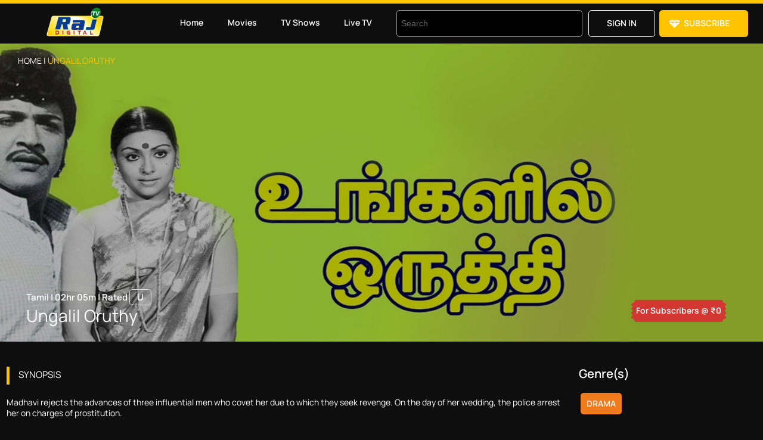

--- FILE ---
content_type: text/html; charset=utf-8
request_url: https://www.rajdigitaltv.com/v/J37pTmvsEf
body_size: 5062
content:
<!DOCTYPE html><html><head><meta charSet="utf-8"/><title>Ungalil Oruthy</title><meta name="description" content="Madhavi rejects the advances of three influential men who covet her due to which they seek revenge. On the day of her wedding, the police arrest her on charges of prostitution.
"/><meta name="keywords" content=""/><meta property="og:type" content="website"/><meta property="og:url" content="https://rajdigitaltv.com/v/J37pTmvsEf"/><meta property="og:image" content="https://d330rbx7lebtkh.cloudfront.net/cholafiles/webmovieposter/CK1Pq0A0f1.jpeg"/><meta property="og:title" content="Ungalil Oruthy"/><meta property="og:description" content="Madhavi rejects the advances of three influential men who covet her due to which they seek revenge. On the day of her wedding, the police arrest her on charges of prostitution.
"/><meta name="viewport" content="width=device-width, initial-scale=1"/><meta name="twitter:card" content="summary"/><meta name="twitter:creator" content="@moviewud"/><meta property="og:site_name" content="Raj Digital OTT"/><meta name="next-head-count" content="13"/><link rel="preload" href="/_next/static/css/8b96b4f2bd926096.css" as="style"/><link rel="stylesheet" href="/_next/static/css/8b96b4f2bd926096.css" data-n-g=""/><link rel="preload" href="/_next/static/css/2aaab9bcbc77446e.css" as="style"/><link rel="stylesheet" href="/_next/static/css/2aaab9bcbc77446e.css" data-n-p=""/><noscript data-n-css=""></noscript><script defer="" nomodule="" src="/_next/static/chunks/polyfills-c67a75d1b6f99dc8.js"></script><script src="/_next/static/chunks/webpack-dd6a1e16c561c06a.js" defer=""></script><script src="/_next/static/chunks/framework-79bce4a3a540b080.js" defer=""></script><script src="/_next/static/chunks/main-f4558b9d4cec67b3.js" defer=""></script><script src="/_next/static/chunks/pages/_app-03ef2c0a3112462f.js" defer=""></script><script src="/_next/static/chunks/75fc9c18-5a55cb0f13134a2c.js" defer=""></script><script src="/_next/static/chunks/3697-c66a91e298ed5755.js" defer=""></script><script src="/_next/static/chunks/635-c49eff91db9dfcb9.js" defer=""></script><script src="/_next/static/chunks/7842-5f77f5492c9a9dba.js" defer=""></script><script src="/_next/static/chunks/2238-b684028fd9cc967b.js" defer=""></script><script src="/_next/static/chunks/7881-79d035ef808f201c.js" defer=""></script><script src="/_next/static/chunks/5450-e650c24f7d3b5a98.js" defer=""></script><script src="/_next/static/chunks/2170-4615dfefb8ee9f9d.js" defer=""></script><script src="/_next/static/chunks/pages/v/%5Bmoviekey%5D-1ab4108d01c884fc.js" defer=""></script><script src="/_next/static/4urYhTM6VU9W9xO_ieYGy/_buildManifest.js" defer=""></script><script src="/_next/static/4urYhTM6VU9W9xO_ieYGy/_ssgManifest.js" defer=""></script></head><body><noscript><iframe src="https://www.googletagmanager.com/ns.html?id=G-E5ML0ERT31" height="0" width="0" style="display:none;visibility:hidden"></iframe></noscript><div id="__next" data-reactroot=""><header class="header"><nav class="header-nav navbar navbar-expand-lg navbar-light"><div class="container-fluid"><a class="navbar-brand" href="/"><span style="box-sizing:border-box;display:inline-block;overflow:hidden;width:initial;height:initial;background:none;opacity:1;border:0;margin:0;padding:0;position:relative;max-width:100%"><span style="box-sizing:border-box;display:block;width:initial;height:initial;background:none;opacity:1;border:0;margin:0;padding:0;max-width:100%"><img style="display:block;max-width:100%;width:initial;height:initial;background:none;opacity:1;border:0;margin:0;padding:0" alt="" aria-hidden="true" src="data:image/svg+xml,%3csvg%20xmlns=%27http://www.w3.org/2000/svg%27%20version=%271.1%27%20width=%27200%27%20height=%2750%27/%3e"/></span><img alt="Raj Digital Logo" src="[data-uri]" decoding="async" data-nimg="intrinsic" style="position:absolute;top:0;left:0;bottom:0;right:0;box-sizing:border-box;padding:0;border:none;margin:auto;display:block;width:0;height:0;min-width:100%;max-width:100%;min-height:100%;max-height:100%"/><noscript><img alt="Raj Digital Logo" srcSet="/img/header_logo.svg 1x, /img/header_logo.svg 2x" src="/img/header_logo.svg" decoding="async" data-nimg="intrinsic" style="position:absolute;top:0;left:0;bottom:0;right:0;box-sizing:border-box;padding:0;border:none;margin:auto;display:block;width:0;height:0;min-width:100%;max-width:100%;min-height:100%;max-height:100%" loading="lazy"/></noscript></span></a><button class="navbar-toggler" type="button" data-bs-toggle="collapse" data-bs-target="#navbarSupportedContent" aria-controls="navbarSupportedContent" aria-expanded="false" aria-label="Toggle navigation"><span class="navbar-toggler-icon"></span></button><div class="collapse navbar-collapse" id="navbarSupportedContent"><ul class="navbar-nav mb-2 mb-lg-0 ms-lg-5 menu"><li class="nav-item"><a class="nav-link" href="/">Home</a></li><li class="nav-item"><a class="nav-link" href="/movies">Movies</a></li><li class="nav-item"><a class="nav-link" href="/tvshows">TV Shows</a></li><li class="nav-item"><a class="nav-link" href="/live">Live TV</a></li></ul><form class="d-flex flex-wrap ms-auto navRightWrap"><div class="serchMovieIcon"><div class="MuiAutocomplete-root search-input headerSearchInput" role="combobox" aria-expanded="false" style="width:260px;height:1px"><div class="MuiFormControl-root MuiTextField-root MuiFormControl-marginNormal MuiFormControl-fullWidth"><div class="MuiInputBase-root MuiInput-root MuiAutocomplete-inputRoot MuiInputBase-fullWidth MuiInput-fullWidth MuiInputBase-formControl MuiInput-formControl MuiInputBase-adornedEnd"><input type="search" aria-invalid="false" autoComplete="off" id="MovieId" placeholder="Search" value="" class="MuiInputBase-input MuiInput-input MuiAutocomplete-input MuiAutocomplete-inputFocused MuiInputBase-inputAdornedEnd MuiInputBase-inputTypeSearch MuiInput-inputTypeSearch" aria-autocomplete="list" autoCapitalize="none" spellcheck="false"/><div class="MuiAutocomplete-endAdornment"></div></div></div></div><img src="/img/search.png" alt="Search" class="searchImgSet"/></div><a class="btn btn-signup me-2" href="/signup">Sign in</a><a class="btn btn-buy-plan" href="/signup">Subscribe</a></form></div></div></nav></header><main><div class="movie-details-head-wrap mb-5" style="background:url(https://d330rbx7lebtkh.cloudfront.net/cholafiles/posters/GQ1ruUwroK.jpeg
            ) no-repeat center center /cover #000000"><div class="breadcrum-wrap">Home | <span>Ungalil Oruthy</span></div><div style="margin-bottom:-120px;padding:0px" class="book-now-wrap md-title-box ms-3 _view_mobile"><p>U<!-- --> |<!-- --> <!-- -->Tamil<!-- --> |<!-- --> <!-- -->02hr 05m</p><h5 style="color:white">Ungalil Oruthy</h5></div><div class="book-now-wrap d-flex justify-content-between align-items-center"><div class="d-flex align-items-center"><div class="md-title-box ms-3 _hide_mobile"><p>Tamil<!-- --> |<!-- -->     <!-- -->02hr 05m<!-- --> |<!-- -->      <!-- -->Rated   <!-- --> <span class="content-rating-wrap justify-content-between">U</span></p><h2>Ungalil Oruthy</h2></div></div><div class="exclusive-offer-box">For Subscribers<!-- --> @ ₹<!-- -->0</div></div></div><div class="container-fluid"><div class="movie-content row flex-row-reverse"><div class="mc-left col-md-3 col-sm-12"><div><h5 class="sub-title">Genre(s)</h5><div class="genre-list-wrap mb-5 d-flex flex-wrap justify-content-start"><h6 class="genre" style="background:rgb(239, 123, 28)"><span>Drama</span></h6></div></div><div class="mb-5"><h5 class="sub-title">Rating</h5><div class="rating-wrap d-flex justify-content-between mb-4"><div class="star-ratings" title="5 Stars" style="position:relative;box-sizing:border-box;display:inline-block"><svg class="star-grad" style="position:absolute;z-index:0;width:0;height:0;visibility:hidden"><defs><linearGradient id="starGrad339812099578027" x1="0%" y1="0%" x2="100%" y2="0%"><stop offset="0%" class="stop-color-first" style="stop-color:#F5B417;stop-opacity:1"></stop><stop offset="0%" class="stop-color-first" style="stop-color:#F5B417;stop-opacity:1"></stop><stop offset="0%" class="stop-color-final" style="stop-color:#DBDBDB;stop-opacity:1"></stop><stop offset="100%" class="stop-color-final" style="stop-color:#DBDBDB;stop-opacity:1"></stop></linearGradient></defs></svg><div class="star-container" style="position:relative;display:inline-block;vertical-align:middle;padding-right:7px"><svg viewBox="0 0 51 48" class="widget-svg" style="width:20px;height:20px;transition:transform .2s ease-in-out"><path class="star" style="fill:#F5B417;transition:fill .2s ease-in-out" d="m25,1 6,17h18l-14,11 5,17-15-10-15,10 5-17-14-11h18z"></path></svg></div><div class="star-container" style="position:relative;display:inline-block;vertical-align:middle;padding-left:7px;padding-right:7px"><svg viewBox="0 0 51 48" class="widget-svg" style="width:20px;height:20px;transition:transform .2s ease-in-out"><path class="star" style="fill:#F5B417;transition:fill .2s ease-in-out" d="m25,1 6,17h18l-14,11 5,17-15-10-15,10 5-17-14-11h18z"></path></svg></div><div class="star-container" style="position:relative;display:inline-block;vertical-align:middle;padding-left:7px;padding-right:7px"><svg viewBox="0 0 51 48" class="widget-svg" style="width:20px;height:20px;transition:transform .2s ease-in-out"><path class="star" style="fill:#F5B417;transition:fill .2s ease-in-out" d="m25,1 6,17h18l-14,11 5,17-15-10-15,10 5-17-14-11h18z"></path></svg></div><div class="star-container" style="position:relative;display:inline-block;vertical-align:middle;padding-left:7px;padding-right:7px"><svg viewBox="0 0 51 48" class="widget-svg" style="width:20px;height:20px;transition:transform .2s ease-in-out"><path class="star" style="fill:#F5B417;transition:fill .2s ease-in-out" d="m25,1 6,17h18l-14,11 5,17-15-10-15,10 5-17-14-11h18z"></path></svg></div><div class="star-container" style="position:relative;display:inline-block;vertical-align:middle;padding-left:7px"><svg viewBox="0 0 51 48" class="widget-svg" style="width:20px;height:20px;transition:transform .2s ease-in-out"><path class="star" style="fill:#F5B417;transition:fill .2s ease-in-out" d="m25,1 6,17h18l-14,11 5,17-15-10-15,10 5-17-14-11h18z"></path></svg></div></div><span class="rating-cnt">5<!-- --> / 5</span></div></div></div><div class="mc-left col-md-9 col-sm-12"><div class="synopsis-content mb-5"><div class="section-title d-flex justify-content-between align-items-center mb-3"><h2>Synopsis</h2></div><div><span class="short-text">Madhavi rejects the advances of three influential men who covet her due to which they seek revenge. On the day of her wedding, the police arrest her on charges of prostitution.
</span></div></div><div class="cast-crew-wrap mb-5"><div class="section-title d-flex justify-content-between align-items-center mb-3"><h2>Cast</h2></div><div class="seasonSliderWrap"><div class="slick-slider slick-initialized"><div class="slick-list"><div class="slick-track" style="width:40%;left:0%"><div data-index="0" class="slick-slide slick-active slick-current" tabindex="-1" aria-hidden="false" style="outline:none;width:50%"><div><div class="hortFilmSliderLinks" tabindex="-1" style="width:100%;display:inline-block"><img src="https://d330rbx7lebtkh.cloudfront.net/cholafiles/actorimages/IZo2YTdPAP.jpeg" alt="" class="crew-img mb-3 " layout="responsive"/><h5>sivakumar</h5><p>actor</p></div></div></div><div data-index="1" class="slick-slide slick-active" tabindex="-1" aria-hidden="false" style="outline:none;width:50%"><div><div class="hortFilmSliderLinks" tabindex="-1" style="width:100%;display:inline-block"><img src="https://d330rbx7lebtkh.cloudfront.net/cholafiles/actorimages/aZXftswbtm.jpeg" alt="" class="crew-img mb-3 " layout="responsive"/><h5>Sujatha</h5><p>Actors</p></div></div></div></div></div></div></div></div><div class="mt-5"><div class="section-title d-flex justify-content-between align-items-center mb-3"><h2>Rating &amp; Reviews<!-- --> <span class="reviewCount">(<!-- -->)</span></h2></div></div></div></div></div></main><footer class="footer"><div class="footer-bottom"><div class="container"><div class="row"><div class="col-lg-3"><a class="navbar-brand" href="/"><span style="box-sizing:border-box;display:inline-block;overflow:hidden;width:initial;height:initial;background:none;opacity:1;border:0;margin:0;padding:0;position:relative;max-width:100%"><span style="box-sizing:border-box;display:block;width:initial;height:initial;background:none;opacity:1;border:0;margin:0;padding:0;max-width:100%"><img style="display:block;max-width:100%;width:initial;height:initial;background:none;opacity:1;border:0;margin:0;padding:0" alt="" aria-hidden="true" src="data:image/svg+xml,%3csvg%20xmlns=%27http://www.w3.org/2000/svg%27%20version=%271.1%27%20width=%27200%27%20height=%2750%27/%3e"/></span><img alt="Logo" src="[data-uri]" decoding="async" data-nimg="intrinsic" style="position:absolute;top:0;left:0;bottom:0;right:0;box-sizing:border-box;padding:0;border:none;margin:auto;display:block;width:0;height:0;min-width:100%;max-width:100%;min-height:100%;max-height:100%"/><noscript><img alt="Logo" srcSet="/img/header_logo.svg 1x, /img/header_logo.svg 2x" src="/img/header_logo.svg" decoding="async" data-nimg="intrinsic" style="position:absolute;top:0;left:0;bottom:0;right:0;box-sizing:border-box;padding:0;border:none;margin:auto;display:block;width:0;height:0;min-width:100%;max-width:100%;min-height:100%;max-height:100%" loading="lazy"/></noscript></span></a><p class="description">Raj Digital is the new OTT streaming media service to entertain the world through internet. We give you access to best-in-class TV shows, Movies, Web Series, Short Films, Serials, Documentary ,Albums and Live Programs in wide variety of genres and languages.</p></div><div class="col-lg-2 "><h6>Quick Links</h6><ul class="footer-links p-2"><li class="list-item mb-2"><a href="/aboutus">About</a></li><li class="list-item mb-2"><a href="/terms-and-conditions">Terms and Conditions</a></li><li class="list-item mb-2"><a href="/privacy-policy">Privacy Policy</a></li><li class="list-item mb-2"><a href="/cancellation-refund-policy">Cancellation and Refund Policy</a></li><li class="list-item mb-2"><a href="/shipping-and-delivery">Shipping and Delivery</a></li><li class="list-item mb-2"><a href="/faq">FAQ</a></li><li class="list-item mb-2"><a href="/contactus">Contact Us</a></li></ul></div><div class="col-lg-4"><h6>Download App</h6><div class="app-links row"><div class="col-lg-6"><a href="https://apps.apple.com/in/app/raj-digital-tv/id1610383440" target="_blank" class="mb-2"><img src="/img/appstore.png" alt="App Store"/></a></div><div class="col-lg-6"><a href="https://www.amazon.com/gp/product/B0BZ461J66" target="_blank" class="mt-2"><img src="/img/firetv.png" alt="Fire Tv"/></a></div></div><div class="app-links row"><div class="col-lg-6"><a href="https://play.google.com/store/apps/details?id=com.rajdigital.tv" target="_blank" class="mb-2"><img src="/img/playstore.png" alt="Play Store"/></a></div><div class="col-lg-6"><a href="https://play.google.com/store/apps/details?id=com.rajdigital.androidtv" target="_blank" class="mt-2"><img src="/img/androidtvlogo.png" alt="Android Tv"/></a></div></div></div><div class="col-lg-2"><h6>Connect With Us</h6><ul class="social-links d-flex"><li><a href="https://www.facebook.com/profile.php?id=100082961045571" target="_blank"><img src="/img/fb.png" alt="Facebook"/></a></li><li><a href="https://twitter.com/rajdigitaltvott" target="_blank"><img src="/img/twitter.png" alt="Twitter"/></a></li><li><a href="https://www.instagram.com/rajdigitaltv/" target="_blank"><img src="/img/insta.png" alt="Instagram"/></a></li><li><a href="https://www.youtube.com/channel/UCSknGuLRH6tY1Mo5u_sa-Lw" target="_blank"><img src="/img/youtube.png" alt="Youtube"/></a></li></ul></div><div class="container"><p class="copy-rights mb-0 text-center">@2022-2023. All Rights Reserved. Raj Television Network Limited</p><p class="copy-rights mb-0 text-center text-warning">Powered by Chola OTT Platform</p></div></div></div></div></footer></div><script id="__NEXT_DATA__" type="application/json">{"props":{"pageProps":{"data":{"movieId":961,"movieType":"Movie","movieName":"Ungalil Oruthy","movieNameEn":"Ungalil Oruthy","movieDescription":"Madhavi rejects the advances of three influential men who covet her due to which they seek revenge. On the day of her wedding, the police arrest her on charges of prostitution.\n","categoryId":6,"parentId":null,"releaseDate":"03-04-2023 07:40:27","releaseMonth":"Apr 2023","streamingStartDate":"03-04-2023 07:40:27","streamingEndDate":"25-04-2030 07:40:00","yearProduced":1976,"yearReleased":1976,"countryOfProduction":null,"runningTime":125,"ageRating":13,"avgRating":5,"overallRank":0,"image":"/cholafiles/movieimages/apThEyNyBw.jpeg","website":"https://rajdigitaltv.com","moviePoster":"/cholafiles/posters/GQ1ruUwroK.jpeg","movieViews":100,"teaserUrl":"","teaserDuration":0,"teaserViews":0,"trailorUrl":"","trailorDuration":0,"trailorViews":0,"primaryLanguage":"Tamil","ticketRate":0,"movieKey":"J37pTmvsEf","active":"Y","thumbnail":"/cholafiles/thumbnails/mYmPSMN02S.jpeg","webStreamingNow":"/cholafiles/webstreamingnow/DnmOBd27Ee.jpeg","webMovieDetail":"/cholafiles/webmoviedetail/TZx9iaLLuS.jpeg","webMoviePoster":"/cholafiles/webmovieposter/CK1Pq0A0f1.jpeg","channelId":172,"showInIos":"Y","iosTicketPrice":0,"createdBy":"rajdigital2332@gmail.com","createdOn":"03-04-2023","modifiedBy":null,"modifiedOn":"03-04-2023","lastUpdateLogin":null,"versionNumber":6,"contactName":null,"contactEmail":null,"contactPhone":null,"contactSignature":null,"contactPlace":null,"contactSignDate":null,"contactPayment":null,"contactPaymentPaid":null,"contactPaymentStatus":null,"contactPaymentMethod":null,"contactPaymentTransno":null,"metaTitle":"","metaKeywords":"","metaDesc":"","featured":"N","usdTicketRate":0,"promoLabel":"For Subscribers","views":64,"promoUrl":"","promoDuration":0,"promoViews":0,"tvodEnabled":"N","svodEnabled":"Y","avodEnabled":"N","websiteEnabled":"Y","androidEnabled":"Y","androidtvEnabled":"Y","jiostoreEnabled":"Y","syndicationEnabled":null,"firetvEnabled":"Y","rokutvEnabled":"Y","contentRating":"U","hits":100,"adTagUri":"","promoColor":"#333333","subsCommission":5,"ppvCommission":0,"imdbId":null,"tmdbId":null,"fvodEnabled":"N","downloadEnabled":"N","tagLine":"","playUrlType":"","playSourceType":"","playSourceUrl":"","paymentStatus":"0","playStatus":null,"orderNo":null,"isFavourite":"0","myRating":null,"noOfSeasons":0,"noOfEpisodes":0,"movieActors":[{"movieActorId":2603,"movieId":961,"actorId":1773,"actorRole":"actor","active":"Y","ordering":1,"createdBy":"rajdigital2332@gmail.com","createdOn":"03-04-2023","modifiedBy":null,"modifiedOn":null,"lastUpdateLogin":null,"versionNumber":null,"actor":{"actorId":1773,"actorName":"sivakumar","primaryRole":"actor","actorDescription":"actor","actorImage":"/cholafiles/actorimages/IZo2YTdPAP.jpeg","featured":null,"active":null,"ordering":1,"createdBy":"rajdigital2332@gmail.com","createdOn":"20-03-2023","modifiedBy":null,"modifiedOn":"20-03-2023","lastUpdateLogin":null,"versionNumber":1}},{"movieActorId":2604,"movieId":961,"actorId":1715,"actorRole":"Actors","active":"Y","ordering":2,"createdBy":"rajdigital2332@gmail.com","createdOn":"03-04-2023","modifiedBy":null,"modifiedOn":null,"lastUpdateLogin":null,"versionNumber":null,"actor":{"actorId":1715,"actorName":"Sujatha","primaryRole":"Actors","actorDescription":"Actors","actorImage":"/cholafiles/actorimages/aZXftswbtm.jpeg","featured":null,"active":null,"ordering":1,"createdBy":"rajdigital2332@gmail.com","createdOn":"17-03-2023","modifiedBy":null,"modifiedOn":"17-03-2023","lastUpdateLogin":null,"versionNumber":1}}],"movieCrew":[],"movieGenres":[{"movieGenreId":887,"movieId":961,"genreId":5,"active":"Y","ordering":1,"createdBy":"rajdigital2332@gmail.com","createdOn":"03-04-2023","modifiedBy":null,"modifiedOn":null,"lastUpdateLogin":null,"versionNumber":null,"genre":{"genreId":5,"genreName":"Drama","genreDescription":"Drama","bgColor":"#85929E","thumbnail":null,"ordering":4,"createdBy":"Vivek","createdOn":"09-06-2020","modifiedBy":"rajdigital2332@gmail.com","modifiedOn":"21-04-2023","lastUpdateLogin":null,"versionNumber":6}}],"movieSongs":[],"movieSubtitles":[]}},"__N_SSP":true},"page":"/v/[moviekey]","query":{"moviekey":"J37pTmvsEf"},"buildId":"4urYhTM6VU9W9xO_ieYGy","isFallback":false,"gssp":true,"scriptLoader":[]}</script></body></html>

--- FILE ---
content_type: application/javascript; charset=UTF-8
request_url: https://www.rajdigitaltv.com/_next/static/chunks/2668.55eb4d23abadb725.js
body_size: -121
content:
(self.webpackChunk_N_E=self.webpackChunk_N_E||[]).push([[2668],{49311:function(e,t,r){"use strict";r.r(t),r.d(t,{default:function(){return l}});var n=r(85893),u=r(67294),a=r(85215);r(76763),r(93512),r(9870),r(15163),r(75129),r(64794);function l(e){var t=(0,u.useRef)(),r=(0,u.useRef)(null),l=e.options,s=e.onReady;return(0,u.useEffect)((function(){if(r.current){var e=r.current;e.playlist(l.playlist),e.playlist.autoadvance(0),e.hlsQualitySelector({displayCurrentQuality:!0})}else{var n=t.current;if(!n)return;var u=r.current=(0,a.Z)(n,l,(function(){a.Z.log("player is ready"),s&&s(u)}));u.playlist(l.playlist),u.playlist.autoadvance(0),u.hlsQualitySelector({displayCurrentQuality:!0})}}),[l,t]),(0,u.useEffect)((function(){var e=r.current;return function(){e&&(e.dispose(),r.current=null)}}),[r]),(0,n.jsx)("div",{"data-vjs-player":!0,children:(0,n.jsx)("video",{ref:t,className:"video-js vjs-theme-forest"})})}r(83514),r(80429)},25893:function(){}}]);

--- FILE ---
content_type: application/javascript; charset=UTF-8
request_url: https://www.rajdigitaltv.com/_next/static/chunks/pages/_app-03ef2c0a3112462f.js
body_size: 532
content:
(self.webpackChunk_N_E=self.webpackChunk_N_E||[]).push([[2888],{91118:function(e,t,n){(window.__NEXT_P=window.__NEXT_P||[]).push(["/_app",function(){return n(76282)}])},87448:function(e,t,n){"use strict";var r=(0,n(67294).createContext)(null);t.Z=r},76282:function(e,t,n){"use strict";n.r(t),n.d(t,{default:function(){return l}});var r=n(26042),u=n(85893),o=(n(76516),n(40906),n(67294)),c=n(4298),a=n.n(c),i=n(11163),s=function(e){window.dataLayer.push({event:"pageview",page:e})},f=n(87448);var l=function(e){var t=e.Component,c=e.pageProps,l=(0,i.useRouter)(),p=(0,o.useState)({}),d=p[0],w=p[1];return(0,o.useEffect)((function(){return n.e(3734).then(n.t.bind(n,43734,23)),l.events.on("routeChangeComplete",s),function(){l.events.off("routeChangeComplete",s)}}),[]),(0,u.jsxs)(f.Z.Provider,{value:{user:d,setUser:w},children:[(0,u.jsx)(a(),{strategy:"afterInteractive",dangerouslySetInnerHTML:{__html:"\n            (function(w,d,s,l,i){w[l]=w[l]||[];w[l].push({'gtm.start':\n            new Date().getTime(),event:'gtm.js'});var f=d.getElementsByTagName(s)[0],\n            j=d.createElement(s),dl=l!='dataLayer'?'&l='+l:'';j.async=true;j.src=\n            'https://www.googletagmanager.com/gtm.js?id='+i+dl;f.parentNode.insertBefore(j,f);\n            })(window,document,'script','dataLayer', '".concat("G-E5ML0ERT31","');\n          ")}}),(0,u.jsx)(t,(0,r.Z)({},c))]})}},76516:function(){},40906:function(){},11163:function(e,t,n){e.exports=n(90387)},4298:function(e,t,n){e.exports=n(20699)},14924:function(e,t,n){"use strict";function r(e,t,n){return t in e?Object.defineProperty(e,t,{value:n,enumerable:!0,configurable:!0,writable:!0}):e[t]=n,e}n.d(t,{Z:function(){return r}})},26042:function(e,t,n){"use strict";n.d(t,{Z:function(){return u}});var r=n(14924);function u(e){for(var t=1;t<arguments.length;t++){var n=null!=arguments[t]?arguments[t]:{},u=Object.keys(n);"function"===typeof Object.getOwnPropertySymbols&&(u=u.concat(Object.getOwnPropertySymbols(n).filter((function(e){return Object.getOwnPropertyDescriptor(n,e).enumerable})))),u.forEach((function(t){(0,r.Z)(e,t,n[t])}))}return e}}},function(e){var t=function(t){return e(e.s=t)};e.O(0,[9774,179],(function(){return t(91118),t(90387)}));var n=e.O();_N_E=n}]);

--- FILE ---
content_type: application/javascript; charset=UTF-8
request_url: https://www.rajdigitaltv.com/_next/static/chunks/pages/live-282277042a473978.js
body_size: 913
content:
(self.webpackChunk_N_E=self.webpackChunk_N_E||[]).push([[9154],{14634:function(e,t,i){(window.__NEXT_P=window.__NEXT_P||[]).push(["/live",function(){return i(92626)}])},85789:function(e,t,i){"use strict";i.d(t,{Z:function(){return d}});var s=i(85893),n=i(9008),o=i.n(n),r=i(73193),a=i(37673),l=i(94649),c=i(67294);function d(e){var t=e.title,i=e.keywords,n=e.description,d=e.headMovieKey,u=e.headImage,m=e.children,h=e.type,g=(0,c.useState)(!1),p=g[0],j=g[1],v=(0,c.useState)({}),f=v[0],x=v[1];return(0,c.useEffect)((function(){var e=l.y.checkAuth(),t=l.y.localGet("user",!0);j(e),x(t)}),[]),(0,s.jsxs)(s.Fragment,{children:[(0,s.jsxs)(o(),{children:[(0,s.jsx)("title",{children:t}),(0,s.jsx)("meta",{name:"description",content:n}),(0,s.jsx)("meta",{name:"keywords",content:i}),(0,s.jsx)("meta",{property:"og:type",content:h},"ogtype"),(0,s.jsx)("meta",{property:"og:url",content:d},"ogurl"),(0,s.jsx)("meta",{property:"og:image",content:u},"ogimage"),(0,s.jsx)("meta",{property:"og:title",content:t},"ogtitle"),(0,s.jsx)("meta",{property:"og:description",content:n},"ogdesc")]}),(0,s.jsx)(a.Z,{isAuth:p,user:f}),(0,s.jsx)("main",{children:m}),(0,s.jsx)(r.Z,{})]})}d.defaultProps={title:"Raj Digital TV App",type:"website",description:"Watch New Movies, Short Films and web series on Raj Digital TV App",keywords:"Raj Digital,Raj Digital tv , Raj Digital ott, tamil Raj Digital, Raj Digital movies, Raj Digital shortfilms, new movies, short films, web series, digital theatre",headMovieKey:"https://rajdigitaltv.com",headImage:"https://www.rajdigitaltv.com/img/raj_logo_512.png"}},16777:function(e,t,i){"use strict";i.d(t,{Z:function(){return m}});var s=i(26042),n=i(69396),o=i(85893),r=(i(98322),i(98745),i(46066)),a=i(25675),l=i.n(a),c=i(41664),d=i.n(c),u=i(94649);function m(e){return(0,o.jsx)("div",{className:"streaming-movies-wrap mb-4",children:(0,o.jsx)(r.Z,(0,n.Z)((0,s.Z)({},{className:"center",centerMode:!0,centerPadding:"100px",dots:!0,infinite:!0,slidesToShow:1,slidesToScroll:1,autoplay:!0,speed:2e3,autoplaySpeed:5e3,cssEase:"linear",pauseOnHover:!0,focusOnSelect:!0,responsive:[{breakpoint:1024,settings:{slidesToShow:1,slidesToScroll:1}},{breakpoint:900,settings:{slidesToShow:1,slidesToScroll:1,centerMode:!1}},{breakpoint:600,settings:{slidesToShow:1,slidesToScroll:1,centerMode:!1}},{breakpoint:480,settings:{slidesToShow:1,slidesToScroll:1,centerMode:!1}}]}),{children:e.streamingList&&e.streamingList.length>0&&e.streamingList.map((function(e,t){return(0,o.jsx)("div",{children:(0,o.jsx)(d(),{href:"/v/".concat(encodeURIComponent(e.movieKey)),children:(0,o.jsx)("a",{children:(0,o.jsx)(l(),{src:u.y.loadCloudImg(e.webMovieDetail),alt:"",width:1920,height:611,layout:"responsive"})})})},t)}))}))})}},92626:function(e,t,i){"use strict";i.r(t),i.d(t,{__N_SSP:function(){return d},default:function(){return u}});var s=i(85893),n=i(85789),o=i(41664),r=i.n(o),a=i(67294),l=i(94649),c=(i(16834),i(16777)),d=!0;function u(e){var t=(0,a.useState)([]),i=t[0],o=t[1],d=(0,a.useState)([]),u=d[0],m=d[1];return(0,a.useEffect)((function(){o(e.data.streamingNow),m(e.data.channelList)}),[]),(0,s.jsxs)(n.Z,{children:[(0,s.jsx)(c.Z,{streamingList:i}),(0,s.jsx)("div",{className:"container-fluid",children:(0,s.jsxs)("div",{className:"trending-movies-wrap",children:[(0,s.jsx)("div",{className:"section-title d-flex justify-content-between align-items-center mb-3",children:(0,s.jsx)("h2",{children:"Live Channels"})}),(0,s.jsxs)("ul",{className:"movie-list-1",children:[" ",u&&u.length>0&&u.map((function(e,t){return(0,s.jsx)("li",{className:"movie-col mb-5",children:(0,s.jsx)(r(),{href:"/v/".concat(encodeURIComponent(e.movieKey)),children:(0,s.jsx)("a",{children:(0,s.jsx)("img",{src:l.y.loadCloudImg(e.moviePoster),alt:"",className:"rounded-3"})})})},t)}))]})]})})]})}}},function(e){e.O(0,[4885,3697,635,7842,5450,9774,2888,179],(function(){return t=14634,e(e.s=t);var t}));var t=e.O();_N_E=t}]);

--- FILE ---
content_type: application/javascript; charset=UTF-8
request_url: https://www.rajdigitaltv.com/_next/static/chunks/5450-e650c24f7d3b5a98.js
body_size: 4962
content:
(self.webpackChunk_N_E=self.webpackChunk_N_E||[]).push([[5450],{73193:function(e,t,a){"use strict";a.d(t,{Z:function(){return n}});var i=a(85893),r=(a(67294),a(25675)),s=a.n(r);function n(){return(0,i.jsx)("footer",{className:"footer",children:(0,i.jsx)("div",{className:"footer-bottom",children:(0,i.jsx)("div",{className:"container",children:(0,i.jsxs)("div",{className:"row",children:[(0,i.jsxs)("div",{className:"col-lg-3",children:[(0,i.jsx)("a",{className:"navbar-brand",href:"/",children:(0,i.jsx)(s(),{src:"/img/header_logo.svg",alt:"Logo",width:200,height:50})}),(0,i.jsx)("p",{className:"description",children:"Raj Digital is the new OTT streaming media service to entertain the world through internet. We give you access to best-in-class TV shows, Movies, Web Series, Short Films, Serials, Documentary ,Albums and Live Programs in wide variety of genres and languages."})]}),(0,i.jsxs)("div",{className:"col-lg-2 ",children:[(0,i.jsx)("h6",{children:"Quick Links"}),(0,i.jsxs)("ul",{className:"footer-links p-2",children:[(0,i.jsx)("li",{className:"list-item mb-2",children:(0,i.jsx)("a",{href:"/aboutus",children:"About"})}),(0,i.jsx)("li",{className:"list-item mb-2",children:(0,i.jsx)("a",{href:"/terms-and-conditions",children:"Terms and Conditions"})}),(0,i.jsx)("li",{className:"list-item mb-2",children:(0,i.jsx)("a",{href:"/privacy-policy",children:"Privacy Policy"})}),(0,i.jsx)("li",{className:"list-item mb-2",children:(0,i.jsx)("a",{href:"/cancellation-refund-policy",children:"Cancellation and Refund Policy"})}),(0,i.jsx)("li",{className:"list-item mb-2",children:(0,i.jsx)("a",{href:"/shipping-and-delivery",children:"Shipping and Delivery"})}),(0,i.jsx)("li",{className:"list-item mb-2",children:(0,i.jsx)("a",{href:"/faq",children:"FAQ"})}),(0,i.jsx)("li",{className:"list-item mb-2",children:(0,i.jsx)("a",{href:"/contactus",children:"Contact Us"})})]})]}),(0,i.jsxs)("div",{className:"col-lg-4",children:[(0,i.jsx)("h6",{children:"Download App"}),(0,i.jsxs)("div",{className:"app-links row",children:[(0,i.jsx)("div",{className:"col-lg-6",children:(0,i.jsx)("a",{href:"https://apps.apple.com/in/app/raj-digital-tv/id1610383440",target:"_blank",className:"mb-2",children:(0,i.jsx)("img",{src:"/img/appstore.png",alt:"App Store"})})}),(0,i.jsx)("div",{className:"col-lg-6",children:(0,i.jsx)("a",{href:"https://www.amazon.com/gp/product/B0BZ461J66",target:"_blank",className:"mt-2",children:(0,i.jsx)("img",{src:"/img/firetv.png",alt:"Fire Tv"})})})]}),(0,i.jsxs)("div",{className:"app-links row",children:[(0,i.jsx)("div",{className:"col-lg-6",children:(0,i.jsx)("a",{href:"https://play.google.com/store/apps/details?id=com.rajdigital.tv",target:"_blank",className:"mb-2",children:(0,i.jsx)("img",{src:"/img/playstore.png",alt:"Play Store"})})}),(0,i.jsx)("div",{className:"col-lg-6",children:(0,i.jsx)("a",{href:"https://play.google.com/store/apps/details?id=com.rajdigital.androidtv",target:"_blank",className:"mt-2",children:(0,i.jsx)("img",{src:"/img/androidtvlogo.png",alt:"Android Tv"})})})]})]}),(0,i.jsxs)("div",{className:"col-lg-2",children:[(0,i.jsx)("h6",{children:"Connect With Us"}),(0,i.jsxs)("ul",{className:"social-links d-flex",children:[(0,i.jsx)("li",{children:(0,i.jsx)("a",{href:"https://www.facebook.com/profile.php?id=100082961045571",target:"_blank",children:(0,i.jsx)("img",{src:"/img/fb.png",alt:"Facebook"})})}),(0,i.jsx)("li",{children:(0,i.jsx)("a",{href:"https://twitter.com/rajdigitaltvott",target:"_blank",children:(0,i.jsx)("img",{src:"/img/twitter.png",alt:"Twitter"})})}),(0,i.jsx)("li",{children:(0,i.jsx)("a",{href:"https://www.instagram.com/rajdigitaltv/",target:"_blank",children:(0,i.jsx)("img",{src:"/img/insta.png",alt:"Instagram"})})}),(0,i.jsx)("li",{children:(0,i.jsx)("a",{href:"https://www.youtube.com/channel/UCSknGuLRH6tY1Mo5u_sa-Lw",target:"_blank",children:(0,i.jsx)("img",{src:"/img/youtube.png",alt:"Youtube"})})})]})]}),(0,i.jsxs)("div",{className:"container",children:[(0,i.jsx)("p",{className:"copy-rights mb-0 text-center",children:"@2022-2023. All Rights Reserved. Raj Television Network Limited"}),(0,i.jsx)("p",{className:"copy-rights mb-0 text-center text-warning",children:"Powered by Chola OTT Platform"})]})]})})})})}},37673:function(e,t,a){"use strict";var i=a(26042),r=a(69396),s=a(85893),n=a(25675),l=a.n(n),o=a(9008),c=a.n(o),u=a(41664),d=a.n(u),h=a(67294),p=a(11163),m=a(70497),v=a(97449),g=a(95477),f=a(79895),y=a(94649),j=a(16834);t.Z=function(e){var t=(0,p.useRouter)().asPath,a=(0,h.useState)([]),n=a[0],o=a[1],u=(0,h.useState)(!1),x=u[0],b=u[1],N=(0,h.useState)(""),k=N[0],w=N[1],S=(0,h.useState)(!1),P=S[0],_=S[1];(0,h.useEffect)((function(){var e={};y.y.checkAuth()&&(e={url:"getSubscriptionStatus",query:"?page=0&size=10",method:"GET"},j.h.call(e,(function(e){e.data.content&&e.data.content.length>0?_(!0):_(!1)}),(function(e){_(!1)}),(function(e){})))}),[P]);var A=(0,p.useRouter)();return(0,s.jsxs)(s.Fragment,{children:[(0,s.jsxs)(c(),{children:[(0,s.jsx)("meta",{name:"viewport",content:"width=device-width, initial-scale=1"}),(0,s.jsx)("meta",{name:"twitter:card",content:"summary"},"twcard"),(0,s.jsx)("meta",{name:"twitter:creator",content:"@moviewud"},"twhandle"),(0,s.jsx)("meta",{property:"og:site_name",content:"Raj Digital OTT"},"ogsitename")]}),(0,s.jsx)("header",{className:"header",children:(0,s.jsx)("nav",{className:"header-nav navbar navbar-expand-lg navbar-light",children:(0,s.jsxs)("div",{className:"container-fluid",children:[(0,s.jsx)("a",{className:"navbar-brand",href:"/",children:(0,s.jsx)(l(),{src:"/img/header_logo.svg",alt:"Raj Digital Logo",width:200,height:50})}),(0,s.jsx)("button",{className:"navbar-toggler",type:"button","data-bs-toggle":"collapse","data-bs-target":"#navbarSupportedContent","aria-controls":"navbarSupportedContent","aria-expanded":"false","aria-label":"Toggle navigation",children:(0,s.jsx)("span",{className:"navbar-toggler-icon"})}),(0,s.jsxs)("div",{className:"collapse navbar-collapse",id:"navbarSupportedContent",children:[(0,s.jsxs)("ul",{className:"navbar-nav mb-2 mb-lg-0 ms-lg-5 menu",children:[(0,s.jsx)("li",{className:"nav-item",children:(0,s.jsx)(d(),{href:"/",children:(0,s.jsx)("a",{className:"/"===t?"nav-link active":"nav-link",children:"Home"})})}),(0,s.jsx)("li",{className:"nav-item",children:(0,s.jsx)(d(),{href:"/movies",children:(0,s.jsx)("a",{className:"/movies"===t?"nav-link active":"nav-link",children:"Movies"})})}),(0,s.jsx)("li",{className:"nav-item",children:(0,s.jsx)(d(),{href:"/tvshows",children:(0,s.jsx)("a",{className:"/tvshows"===t?"nav-link active":"nav-link",children:"TV Shows"})})}),(0,s.jsx)("li",{className:"nav-item",children:(0,s.jsx)(d(),{"aria-current":"page",href:"/live",children:(0,s.jsx)("a",{className:"/live"===t?"nav-link active":"nav-link",children:"Live TV"})})})]}),(0,s.jsxs)("form",{className:"d-flex flex-wrap ms-auto navRightWrap",children:[(0,s.jsxs)("div",{className:"serchMovieIcon",children:[(0,s.jsx)(m.ZP,{freeSolo:!0,id:"MovieId",disableClearable:!0,options:n,loading:x,getOptionLabel:function(e){return e.movieName},onChange:function(e,t){t.movieKey&&A.push({pathname:"/v/[moviekey]",query:{moviekey:t.movieKey}})},inputValue:k,onInputChange:function(t){var a=arguments.length>1&&void 0!==arguments[1]?arguments[1]:"";w(a),o([]),b(!0);var i={};i=e.isAuth?{url:"getMovieSearch",query:"?search=active:Y,movieNameLIKE="+a+"&page=0&size=10",method:"GET"}:{url:"getPublicMovieSearch",query:"?search=active:Y,movieNameLIKE="+a+"&page=0&size=10",method:"GET",auth:"none"},j.h.call(i,(function(e){o(e.data.content?e.data.content:[]),b(!1)}),(function(e){}),(function(e){}))},className:"search-input headerSearchInput",style:{width:"260px",height:"1px"},PaperComponent:function(e){var t=e.children;return(0,s.jsx)(f.Z,{style:{marginTop:5},children:t})},renderInput:function(e){return(0,s.jsx)(v.Z,(0,r.Z)((0,i.Z)({},e),{placeholder:"Search",margin:"normal",variant:"standard",InputProps:(0,r.Z)((0,i.Z)({},e.InputProps),{disableUnderline:!0,type:"search",endAdornment:(0,s.jsxs)(h.Fragment,{children:[x?(0,s.jsx)(g.Z,{color:"inherit",size:15}):null,e.InputProps.endAdornment]})})}))}}),(0,s.jsx)("img",{src:"/img/search.png",alt:"Search",className:"searchImgSet"})]}),!e.isAuth&&(0,s.jsx)(d(),{href:"/signup",children:(0,s.jsx)("a",{className:"btn btn-signup me-2",children:"Sign in"})}),!P&&(0,s.jsx)(d(),{href:e.isAuth?"/buyplan":"/signup",subscribed:!0,children:(0,s.jsx)("a",{className:"btn btn-buy-plan",children:"Subscribe"})}),e.isAuth&&(0,s.jsx)(d(),{href:"/profile",children:(0,s.jsxs)("a",{className:"d-flex justify-content-between align-items-center ms-3",children:[(0,s.jsx)("span",{className:"me-2 align-items-end",children:(0,s.jsx)("p",{className:"user-name mb-0 text-uppercase d-flex justify-content-end",children:e.user.firstName})}),(0,s.jsx)(l(),{src:e.user.userImagePath?y.y.loadCloudImg(e.user.userImagePath):"/img/movie-details/cast_crew_img.png",alt:"Picture of the User",width:45,height:45,className:"img-fluid",style:{borderRadius:"100%",objectFit:"cover"}})]})})]})]})]})})})]})}},16834:function(e,t,a){"use strict";a.d(t,{h:function(){return u}});var i=a(47568),r=a(70655),s=a(93092),n=a(94649),l=a(9669),o=a.n(l),c={login:s.v.api.auth+"users/loginOrRegisterUser",verification:s.v.api.auth+"users/login",forgotPassword:s.v.api.auth+"users/forgotpassword",updateProfile:s.v.api.auth+"userinfo/",myprofile:s.v.api.auth+"myprofile",subPlans:s.v.api.url+"public/subs/getall",socialLogin:s.v.api.auth+"users/socialLogin",getMovie:s.v.api.url+"public/movies",movieDetails:s.v.api.url+"moviesbykey",publicMovieDetails:s.v.api.url+"public/movies",getMovieLink:s.v.api.url+"playmovieweb",getPlan:s.v.api.url+"subs/",orderDetails:s.v.api.url+"orders/",createOrder:s.v.api.url+"movie/",createMovieGenres:s.v.api.url+"movie",createMovie:s.v.api.url+"movies",orderPayment:s.v.api.url+"orderpayment/",moviePlays:s.v.api.url+"movieplays/",validateCoupon:s.v.api.url+"validatemoviecoupon",getMovieOrders:s.v.api.url+"getmovieorders",getSubscriptionStatus:s.v.api.url+"activesubscription",getMovieSearch:s.v.api.url+"searchmovies",getPublicMovieSearch:s.v.api.url+"public/searchmovies",PUBLIC_GENRE:s.v.api.url+"public/getallgenres",contactFormAdd:s.v.api.url+"public/servicerequests",getMoviewReviews:s.v.api.url+"public/moviereviewsbymovie/",getFAQ:s.v.api.url+"public/faqgroups/getall",getChannelList:s.v.api.url+"mychannels",getChannelMovieList:s.v.api.url+"mychannelmovies",getMovieOrderList:s.v.api.url+"movieorders",getMoviesInvoiceList:s.v.api.url+"apinvoices/movie",getMovieInfo:s.v.api.url+"movies/",getMovieSeason:s.v.api.url+"public/movieseasonsbymovie",generateToken:s.v.api.auth+"users/generatetoken",getLanguage:s.v.api.url+"public/getalllanguages",getGenres:s.v.api.url+"public/getallgenres",getMoviesPlayList:s.v.api.url+"plays/",ippoPayOrder:"https://"+s.v.payment.ippoPay.url};o().interceptors.request.use((function(e){var t=n.y.localGet("token");return e.url.includes("/authentication/api/v1/myprofile")?e.headers.Authorization=t?"Bearer ".concat(t):"":e.url.includes("/public/")||e.url.includes("/authentication/")||e.url.includes("api.ippopay.com")?e.url.includes("api.ippopay.com")&&(e.headers.Authorization="Basic cGtfdGVzdF8wWGRGb3NOZlBaVlY6c2tfdGVzdF9kMUZLbW9DbnZDU1R2d0piSEhLTTZWWjFra0VpV29JOVlBOWNhRTBi"):e.headers.Authorization=t?"Bearer ".concat(t):"",e})),o().interceptors.response.use((function(e){return 401===e.status?(console.log("You are not authorized"),Promise.reject(e)):200===e.status?(console.log("response SUCC"),e):e}),function(){var e=(0,i.Z)((function(e){var t,a,i;return(0,r.__generator)(this,(function(r){switch(r.label){case 0:return t=e.config,401===e.response.status&&t.url===s.v.api.auth+"users/login"?[2,Promise.reject(e)]:401===e.response.status&&t.url===s.v.api.auth+"users/generatetoken"?[2,Promise.reject(e)]:e.response?401!==e.response.status||t._retry?[3,2]:(a=n.y.localGet("refreshtoken"),t._retry=!0,[4,o().post(s.v.api.auth+"users/generatetoken",{refreshToken:a},{headers:{"Content-Type":"application/json"}}).catch((function(e){return localStorage.clear(),n.y.redirect("/signup"),o()(t)}))]):[3,2];case 1:return i=r.sent().data,console.log("new refreshed token "+JSON.stringify(i)),n.y.localSet("token",i.token),n.y.localSet("refreshtoken",i.refreshtoken),o().defaults.headers.common.Authorization="Bearer "+i.token,[2,o()(t)];case 2:return[2,Promise.reject(e)]}}))}));return function(t){return e.apply(this,arguments)}}());var u={call:function(){var e=arguments.length>0&&void 0!==arguments[0]?arguments[0]:{},t=arguments.length>1?arguments[1]:void 0,a=arguments.length>2?arguments[2]:void 0,i=arguments.length>3?arguments[3]:void 0;o()(d(e)).then((function(e){t(e)})).catch((function(e){a(e.response)})).finally((function(){i()}))}};function d(e){var t={};if(e.query=e.query||"",e.keyQuery=e.keyQuery||"",t.method=e.method||"POST",""!=e.query)t.url=c[e.url]+e.query;else if(t.url=c[e.url]+e.query,""!=e.keyQuery)for(var a in e.keyQuery)t.url=e.url.replace(":".concat(a),e.keyQuery[a]);return t.headers={"Content-Type":"application/json"},e.body&&(t.data=e.body?JSON.stringify(e.body):""),console.log("transformeddata "+JSON.stringify(t)),t}},94649:function(e,t,a){"use strict";a.d(t,{y:function(){return h}});var i=a(47568),r=a(70655),s=a(81354),n=a(72132),l=(a(40993),a(93092)),o=(a(11163),a(30381)),c=a.n(o);n.Am.configure({hideProgressBar:!0});var u="MMMM DD YYYY hh:mm:ss A",d="DD-MM-YYYY hh:mm:ss A",h={redirect:function(e){window.location.href=e},loadCloudImg:function(e){return l.v.img.imageUrl+e},loadImg:function(e){return l.v.img.imageUrl+e},notify:function(e,t){switch(e){case"S":n.Am.success(t);break;case"W":n.Am.warning(t);break;case"E":n.Am.error(t);break;case"I":n.Am.info(t);break;case"M":(0,n.Am)(t)}},localSet:function(e,t){"object"===typeof t?localStorage.setItem(e,JSON.stringify(t)):localStorage.setItem(e,t)},localGet:function(e){var t=arguments.length>1&&void 0!==arguments[1]&&arguments[1],a=localStorage.getItem(e);return t&&(a=JSON.parse(a)),a},localRemove:function(e){localStorage.removeItem(e)},checkAuth:function(){var e=this.localGet("token");return""!=e&&null!=e&&!!this.getAuth()},getAuth:function(){return this.localGet("token")},crypt:function(e){var t=arguments.length>1&&void 0!==arguments[1]&&arguments[1];return t&&(e=JSON.stringify(e)),s.AES.encrypt(e,l.v.cryptKey).toString()},deCrypt:function(e){var t=arguments.length>1&&void 0!==arguments[1]&&arguments[1];try{var a=s.AES.decrypt(e,l.v.cryptKey),i=a.toString(s.enc.Utf8);if(""!=i)return t?JSON.parse(i):i;localStorage.clear(),this.redirect("/")}catch(r){localStorage.clear(),this.redirect("/")}},isEmail:function(e){return!!/^\w+([\.-]?\w+)*@\w+([\.-]?\w+)*(\.\w{2,3})+$/.test(e)},apiStatus:function(e){var t="success";return 200==e.status?""==e.data.items&&(t="empty"):t="error",t},paging:function(e,t){return"offset"==t||"serial"==t?(e.page-1)*e.limit:void 0},myIp:function(){return(0,i.Z)((function(){return(0,r.__generator)(this,(function(e){switch(e.label){case 0:return[4,fetch("https://api.ipify.org/?format=jsonp&callback=",{method:"GET",redirect:"follow"}).then((function(e){return e.text()})).then((function(e){return JSON.parse(e.replace(/[();]/g,""))})).catch((function(e){return""}))];case 1:return[2,e.sent()]}}))}))()},utcToLocal:function(e){var t=arguments.length>1&&void 0!==arguments[1]?arguments[1]:u;return c().utc(e,d).local().format(t)}}},93092:function(e,t,a){"use strict";a.d(t,{v:function(){return i}});a(30381);var i={api:{isExpired:401,url:"https://api.rajdigitaltv.com/cholaottservice/api/v1/",auth:"https://api.rajdigitaltv.com/authentication/api/v1/"},keys:{gClientId:"562900447023-eg83fl52vgc4v6gdtsb5b142vhecl0bi.apps.googleusercontent.com",gClientSecretId:"sR0gkoI_YU_Jotfluf6Iedxa"},ipcheck:{ipinfoToken:"e595063b108668"},payment:{paypal:{sandbox:"AWDQOAe0T-ctvurNe96l1mEomxx5gFK2gkyo4VZJSbOC2MgL73DERluccc36XIuGVEul1gyDUi5ObWTN",production:"AUv8-yDXsfVoyM_ph1uMlcexC-FtyCR69y1zuDkjs7XhS-NQCyE_QGTMhcPm7jIJ3YXuqKIHmF_P0A7F"},razorPay:{url:"https://api.razorpay.com/v1/",sandbox:{key:"rzp_test_pEfmHMWvgRSBcR"},production:{key:"rzp_live_yyWPyNnocF0qsz"}},ippoPay:{url:"api.ippopay.com/v1/order/create",sandbox:{key:"pk_test_0XdFosNfPZVV"},production:{key:"pk_live_ZmihFsImj7pO"}},cashfree:{sandbox:{url:"https://sdk.cashfree.com/js/ui/1.0.26/dropinClient.sandbox.js"},production:{url:"https://sdk.cashfree.com/js/ui/1.0.26/dropinClient.prod.js"}}},img:{imageUrl:"https://d330rbx7lebtkh.cloudfront.net",posterUrl:"https://d330rbx7lebtkh.cloudfront.net/web/streamingnow"},cryptKey:"#mqwerty#"}},42480:function(){}}]);

--- FILE ---
content_type: application/javascript; charset=UTF-8
request_url: https://www.rajdigitaltv.com/_next/static/chunks/pages/signup-c7250db96b2aedd3.js
body_size: 5300
content:
(self.webpackChunk_N_E=self.webpackChunk_N_E||[]).push([[7616],{98588:function(e,t,n){(window.__NEXT_P=window.__NEXT_P||[]).push(["/signup",function(){return n(54266)}])},85789:function(e,t,n){"use strict";n.d(t,{Z:function(){return u}});var o=n(85893),r=n(9008),i=n.n(r),a=n(73193),c=n(37673),l=n(94649),s=n(67294);function u(e){var t=e.title,n=e.keywords,r=e.description,u=e.headMovieKey,d=e.headImage,f=e.children,p=e.type,m=(0,s.useState)(!1),g=m[0],y=m[1],h=(0,s.useState)({}),b=h[0],v=h[1];return(0,s.useEffect)((function(){var e=l.y.checkAuth(),t=l.y.localGet("user",!0);y(e),v(t)}),[]),(0,o.jsxs)(o.Fragment,{children:[(0,o.jsxs)(i(),{children:[(0,o.jsx)("title",{children:t}),(0,o.jsx)("meta",{name:"description",content:r}),(0,o.jsx)("meta",{name:"keywords",content:n}),(0,o.jsx)("meta",{property:"og:type",content:p},"ogtype"),(0,o.jsx)("meta",{property:"og:url",content:u},"ogurl"),(0,o.jsx)("meta",{property:"og:image",content:d},"ogimage"),(0,o.jsx)("meta",{property:"og:title",content:t},"ogtitle"),(0,o.jsx)("meta",{property:"og:description",content:r},"ogdesc")]}),(0,o.jsx)(c.Z,{isAuth:g,user:b}),(0,o.jsx)("main",{children:f}),(0,o.jsx)(a.Z,{})]})}u.defaultProps={title:"Raj Digital TV App",type:"website",description:"Watch New Movies, Short Films and web series on Raj Digital TV App",keywords:"Raj Digital,Raj Digital tv , Raj Digital ott, tamil Raj Digital, Raj Digital movies, Raj Digital shortfilms, new movies, short films, web series, digital theatre",headMovieKey:"https://rajdigitaltv.com",headImage:"https://www.rajdigitaltv.com/img/raj_logo_512.png"}},54266:function(e,t,n){"use strict";n.r(t),n.d(t,{default:function(){return p}});var o=n(47568),r=n(70655),i=n(85893),a=n(85789),c=n(53645),l=(n(93092),n(94649)),s=n(16834),u=n(67294),d=(n(93645),n(8001)),f=n(11163);function p(e){var t=(0,f.useRouter)(),n=(0,d.Z)({email:{validate:["req#Email is required","email#Please enter a valid email address"]},mobile:{validate:["req#Mobile number is required","min:10#Mobile number should be 10 digit.","type:number#Enter a valid mobile number"]},countryCode:{value:"91"}}),p=n.fields,m=n.errors,g=n.setValidation,y=n.handleChange,h=n.handleSubmit,b=(0,u.useState)(!1),v=b[0],j=b[1],S=function(e){e.preventDefault();var n=h(),o={};if(o="91"===p.countryCode?{username:p.mobile,password:"1111111",mobileNo:p.mobile,loginSource:"Mobile",countryCode:p.countryCode}:{username:p.email,password:"1111111",emailId:p.email,mobileNo:p.mobile,loginSource:"Email",countryCode:p.countryCode},n){j(!0);var r={url:"login",method:"POST",auth:"none",body:o};s.h.call(r,(function(e){200!=e.status?(l.y.notify("E",e.data.error),j(!1)):"Error"===e.data.status?(l.y.notify("E",e.data.message),j(!1)):(l.y.notify("S",e.data.message),l.y.localSet("countryCode",p.countryCode),l.y.localSet("mobile",p.mobile),l.y.localSet("email",p.email),l.y.localSet("loginType",e.data.type),j(!1),t.push("/otp"))}),(function(e){l.y.notify("E",e.data.error),j(!1)}),(function(e){}))}};!function(){var e=(0,o.Z)((function(e,n){return(0,r.__generator)(this,(function(o){return console.log("calling "+JSON.stringify(e)),s.h.call(e,(function(e){console.log("api call status "+JSON.stringify(e)),200!==e.status?l.y.notify("E",e.data.error):(l.y.notify("S",e.data.message),l.y.localSet("token",e.data.token),l.y.localSet("refreshtoken",e.data.refreshtoken),l.y.localSet("user",JSON.stringify(e.data)),l.y.localSet("userId",e.data.userId),l.y.localSet("socialLogin",n),t.push("/"))}),(function(e){l.y.notify("E",e.data.error)}),(function(e){})),[2]}))}))}();return(0,i.jsx)(a.Z,{children:(0,i.jsx)("section",{className:"signup-wrap",children:(0,i.jsx)("div",{className:"container",children:(0,i.jsxs)("div",{className:"signup-wrap-inner text-center",children:[(0,i.jsxs)("h2",{children:["Watch unlimited movies",(0,i.jsx)("br",{})," online Join",(0,i.jsx)("span",{className:"color-primary",children:" Raj Digital"})]}),(0,i.jsx)("div",{className:"content-box",children:(0,i.jsxs)("form",{className:"signup-form",children:[(0,i.jsxs)("div",{className:"input-group mb-4",children:[(0,i.jsx)("select",{name:"countryCode",value:p.countryCode,className:"country-select",onChange:function(e){var t=e.target.value;g("email","91"===t?"":["req#Email is required","email#Please enter a valid email address"]),y(e)},children:c.map((function(e,t){return(0,i.jsxs)("option",{value:e.dial_code,children:[e.name," - ",e.dial_code]},t)}))}),(0,i.jsx)("input",{className:"form-control",id:"mobile",placeholder:"Mobile Number",maxLength:10,name:"mobile",onChange:function(e){"91"===p.countryCode?g("email",""):g("email",["req#Email is required","email#Please enter a valid email address"]),y(e)},value:p.mobileNumber})]}),(0,i.jsx)("p",{className:"error mb-3",children:m.mobile}),"91"==p.countryCode&&(0,i.jsx)("div",{className:"btn-actions d-flex",children:(0,i.jsx)("button",{variant:"primary",className:"btn btn-secondary",onClick:S,children:v?"Processing...":"Continue"})}),"91"!==p.countryCode&&(0,i.jsxs)("div",{children:[(0,i.jsxs)("div",{className:"email-form mb-4",children:[(0,i.jsx)("input",{type:"email",className:"form-control",placeholder:"Email Address",name:"email",value:p.email,onChange:y}),(0,i.jsx)("p",{className:"error mb-3 mt-4",children:m.email})]}),(0,i.jsx)("button",{variant:"primary",className:"btn btn-secondary mr-1",onClick:S,children:v?"Processing...":"Continue"})]})]})})]})})})})}},93645:function(e,t,n){"undefined"!=typeof self&&self,e.exports=function(e){return o={},t.m=n=[function(t){t.exports=e},function(e,t,n){e.exports=n(2)()},function(e,t,n){"use strict";function o(){}function r(){}var i=n(3);r.resetWarningCache=o,e.exports=function(){function e(e,t,n,o,r,a){if(a!==i){var c=Error("Calling PropTypes validators directly is not supported by the `prop-types` package. Use PropTypes.checkPropTypes() to call them. Read more at http://fb.me/use-check-prop-types");throw c.name="Invariant Violation",c}}function t(){return e}var n={array:e.isRequired=e,bool:e,func:e,number:e,object:e,string:e,symbol:e,any:e,arrayOf:t,element:e,elementType:e,instanceOf:t,node:e,objectOf:t,oneOf:t,oneOfType:t,shape:t,exact:t,checkPropTypes:r,resetWarningCache:o};return n.PropTypes=n}},function(e){"use strict";e.exports="SECRET_DO_NOT_PASS_THIS_OR_YOU_WILL_BE_FIRED"},function(e,t,n){"use strict";function o(e,t){return function(e){if(Array.isArray(e))return e}(e)||function(e,t){if("undefined"!=typeof Symbol&&Symbol.iterator in Object(e)){var n=[],o=!0,r=!1,i=void 0;try{for(var a,c=e[Symbol.iterator]();!(o=(a=c.next()).done)&&(n.push(a.value),!t||n.length!==t);o=!0);}catch(e){r=!0,i=e}finally{try{o||null==c.return||c.return()}finally{if(r)throw i}}return n}}(e,t)||function(e,t){if(e){if("string"==typeof e)return r(e,t);var n=Object.prototype.toString.call(e).slice(8,-1);return"Object"===n&&e.constructor&&(n=e.constructor.name),"Map"===n||"Set"===n?Array.from(n):"Arguments"===n||/^(?:Ui|I)nt(?:8|16|32)(?:Clamped)?Array$/.test(n)?r(e,t):void 0}}(e,t)||function(){throw new TypeError("Invalid attempt to destructure non-iterable instance.\nIn order to be iterable, non-array objects must have a [Symbol.iterator]() method.")}()}function r(e,t){null!=t&&t<=e.length||(t=e.length);for(var n=0,o=Array(t);n<t;n++)o[n]=e[n];return o}function i(e,t){return function(e){if(Array.isArray(e))return e}(e)||function(e,t){if("undefined"!=typeof Symbol&&Symbol.iterator in Object(e)){var n=[],o=!0,r=!1,i=void 0;try{for(var a,c=e[Symbol.iterator]();!(o=(a=c.next()).done)&&(n.push(a.value),!t||n.length!==t);o=!0);}catch(e){r=!0,i=e}finally{try{o||null==c.return||c.return()}finally{if(r)throw i}}return n}}(e,t)||function(e,t){if(e){if("string"==typeof e)return a(e,t);var n=Object.prototype.toString.call(e).slice(8,-1);return"Object"===n&&e.constructor&&(n=e.constructor.name),"Map"===n||"Set"===n?Array.from(n):"Arguments"===n||/^(?:Ui|I)nt(?:8|16|32)(?:Clamped)?Array$/.test(n)?a(e,t):void 0}}(e,t)||function(){throw new TypeError("Invalid attempt to destructure non-iterable instance.\nIn order to be iterable, non-array objects must have a [Symbol.iterator]() method.")}()}function a(e,t){null!=t&&t<=e.length||(t=e.length);for(var n=0,o=Array(t);n<t;n++)o[n]=e[n];return o}function c(e,t){return function(e){if(Array.isArray(e))return e}(e)||function(e,t){if("undefined"!=typeof Symbol&&Symbol.iterator in Object(e)){var n=[],o=!0,r=!1,i=void 0;try{for(var a,c=e[Symbol.iterator]();!(o=(a=c.next()).done)&&(n.push(a.value),!t||n.length!==t);o=!0);}catch(e){r=!0,i=e}finally{try{o||null==c.return||c.return()}finally{if(r)throw i}}return n}}(e,t)||function(e,t){if(e){if("string"==typeof e)return l(e,t);var n=Object.prototype.toString.call(e).slice(8,-1);return"Object"===n&&e.constructor&&(n=e.constructor.name),"Map"===n||"Set"===n?Array.from(n):"Arguments"===n||/^(?:Ui|I)nt(?:8|16|32)(?:Clamped)?Array$/.test(n)?l(e,t):void 0}}(e,t)||function(){throw new TypeError("Invalid attempt to destructure non-iterable instance.\nIn order to be iterable, non-array objects must have a [Symbol.iterator]() method.")}()}function l(e,t){null!=t&&t<=e.length||(t=e.length);for(var n=0,o=Array(t);n<t;n++)o[n]=e[n];return o}function s(e,t){return function(e){if(Array.isArray(e))return e}(e)||function(e,t){if("undefined"!=typeof Symbol&&Symbol.iterator in Object(e)){var n=[],o=!0,r=!1,i=void 0;try{for(var a,c=e[Symbol.iterator]();!(o=(a=c.next()).done)&&(n.push(a.value),!t||n.length!==t);o=!0);}catch(e){r=!0,i=e}finally{try{o||null==c.return||c.return()}finally{if(r)throw i}}return n}}(e,t)||function(e,t){if(e){if("string"==typeof e)return u(e,t);var n=Object.prototype.toString.call(e).slice(8,-1);return"Object"===n&&e.constructor&&(n=e.constructor.name),"Map"===n||"Set"===n?Array.from(n):"Arguments"===n||/^(?:Ui|I)nt(?:8|16|32)(?:Clamped)?Array$/.test(n)?u(e,t):void 0}}(e,t)||function(){throw new TypeError("Invalid attempt to destructure non-iterable instance.\nIn order to be iterable, non-array objects must have a [Symbol.iterator]() method.")}()}function u(e,t){null!=t&&t<=e.length||(t=e.length);for(var n=0,o=Array(t);n<t;n++)o[n]=e[n];return o}function d(e,t,n,o,r,i){var a=e.getElementsByTagName(t)[0],c=a,l=a;(l=e.createElement(t)).id=n,l.src=o,c&&c.parentNode?c.parentNode.insertBefore(l,c):e.head.appendChild(l),l.onerror=i,l.onload=r}function f(e,t){var n=e.getElementById(t);n&&n.parentNode.removeChild(n)}function p(e){return h.a.createElement("span",{style:{paddingRight:10,fontWeight:500,paddingLeft:e.icon?0:10,paddingTop:10,paddingBottom:10}},e.children)}function m(e){return h.a.createElement("div",{style:{marginRight:10,background:e.active?"#eee":"#fff",padding:10,borderRadius:2}},h.a.createElement("svg",{width:"18",height:"18",xmlns:"http://www.w3.org/2000/svg"},h.a.createElement("g",{fill:"#000",fillRule:"evenodd"},h.a.createElement("path",{d:"M9 3.48c1.69 0 2.83.73 3.48 1.34l2.54-2.48C13.46.89 11.43 0 9 0 5.48 0 2.44 2.02.96 4.96l2.91 2.26C4.6 5.05 6.62 3.48 9 3.48z",fill:"#EA4335"}),h.a.createElement("path",{d:"M17.64 9.2c0-.74-.06-1.28-.19-1.84H9v3.34h4.96c-.1.83-.64 2.08-1.84 2.92l2.84 2.2c1.7-1.57 2.68-3.88 2.68-6.62z",fill:"#4285F4"}),h.a.createElement("path",{d:"M3.88 10.78A5.54 5.54 0 0 1 3.58 9c0-.62.11-1.22.29-1.78L.96 4.96A9.008 9.008 0 0 0 0 9c0 1.45.35 2.82.96 4.04l2.92-2.26z",fill:"#FBBC05"}),h.a.createElement("path",{d:"M9 18c2.43 0 4.47-.8 5.96-2.18l-2.84-2.2c-.76.53-1.78.9-3.12.9-2.38 0-4.4-1.57-5.12-3.74L.97 13.04C2.45 15.98 5.48 18 9 18z",fill:"#34A853"}),h.a.createElement("path",{fill:"none",d:"M0 0h18v18H0z"}))))}function g(e){var t=i(Object(y.useState)(!1),2),n=t[0],o=t[1],r=i(Object(y.useState)(!1),2),a=r[0],c=r[1],l=e.tag,s=e.type,u=e.className,d=e.disabledStyle,f=e.buttonText,g=e.children,v=e.render,j=e.theme,S=e.icon,x=e.disabled,w=b({onSuccess:e.onSuccess,onAutoLoadFinished:e.onAutoLoadFinished,onRequest:e.onRequest,onFailure:e.onFailure,onScriptLoadFailure:e.onScriptLoadFailure,clientId:e.clientId,cookiePolicy:e.cookiePolicy,loginHint:e.loginHint,hostedDomain:e.hostedDomain,autoLoad:e.autoLoad,isSignedIn:e.isSignedIn,fetchBasicProfile:e.fetchBasicProfile,redirectUri:e.redirectUri,discoveryDocs:e.discoveryDocs,uxMode:e.uxMode,scope:e.scope,accessType:e.accessType,responseType:e.responseType,jsSrc:e.jsSrc,prompt:e.prompt}),O=w.signIn,_=x||!w.loaded;if(v)return v({onClick:O,disabled:_});var k={backgroundColor:"dark"===j?"rgb(66, 133, 244)":"#fff",display:"inline-flex",alignItems:"center",color:"dark"===j?"#fff":"rgba(0, 0, 0, .54)",boxShadow:"0 2px 2px 0 rgba(0, 0, 0, .24), 0 0 1px 0 rgba(0, 0, 0, .24)",padding:0,borderRadius:2,border:"1px solid transparent",fontSize:14,fontWeight:"500",fontFamily:"Roboto, sans-serif"},E={cursor:"pointer",backgroundColor:"dark"===j?"#3367D6":"#eee",color:"dark"===j?"#fff":"rgba(0, 0, 0, .54)",opacity:1},I=_?Object.assign({},k,d):a?Object.assign({},k,E):n?Object.assign({},k,{cursor:"pointer",opacity:.9}):k;return h.a.createElement(l,{onMouseEnter:function(){return o(!0)},onMouseLeave:function(){o(!1),c(!1)},onMouseDown:function(){return c(!0)},onMouseUp:function(){return c(!1)},onClick:O,style:I,type:s,disabled:_,className:u},[S&&h.a.createElement(m,{key:1,active:a}),h.a.createElement(p,{icon:S,key:2},g||f)])}n.r(t),n.d(t,"default",(function(){return j})),n.d(t,"GoogleLogin",(function(){return j})),n.d(t,"GoogleLogout",(function(){return x})),n.d(t,"useGoogleLogin",(function(){return b})),n.d(t,"useGoogleLogout",(function(){return S}));var y=n(0),h=n.n(y),b=(n(1),function(e){function t(e){var t=e.getBasicProfile(),n=e.getAuthResponse(!0);e.googleId=t.getId(),e.tokenObj=n,e.tokenId=n.id_token,e.accessToken=n.access_token,e.profileObj={googleId:t.getId(),imageUrl:t.getImageUrl(),email:t.getEmail(),name:t.getName(),givenName:t.getGivenName(),familyName:t.getFamilyName()},i(e)}function n(e){if(e&&e.preventDefault(),P){var n=window.gapi.auth2.getAuthInstance(),o={prompt:N};p(),"code"===I?n.grantOfflineAccess(o).then((function(e){return i(e)}),(function(e){return s(e)})):n.signIn(o).then((function(e){return t(e)}),(function(e){return s(e)}))}}var r=e.onSuccess,i=void 0===r?function(){}:r,a=e.onAutoLoadFinished,c=void 0===a?function(){}:a,l=e.onFailure,s=void 0===l?function(){}:l,u=e.onRequest,p=void 0===u?function(){}:u,m=e.onScriptLoadFailure,g=e.clientId,h=e.cookiePolicy,b=e.loginHint,v=e.hostedDomain,j=e.autoLoad,S=e.isSignedIn,x=e.fetchBasicProfile,w=e.redirectUri,O=e.discoveryDocs,_=e.uxMode,k=e.scope,E=e.accessType,I=e.responseType,C=e.jsSrc,A=void 0===C?"https://apis.google.com/js/api.js":C,N=e.prompt,T=o(Object(y.useState)(!1),2),P=T[0],M=T[1];return Object(y.useEffect)((function(){var e=!1,n=m||s;return d(document,"script","google-login",A,(function(){var o={client_id:g,cookie_policy:h,login_hint:b,hosted_domain:v,fetch_basic_profile:x,discoveryDocs:O,ux_mode:_,redirect_uri:w,scope:k,access_type:E};"code"===I&&(o.access_type="offline"),window.gapi.load("auth2",(function(){var r=window.gapi.auth2.getAuthInstance();r?r.then((function(){e||(S&&r.isSignedIn.get()?(M(!0),c(!0),t(r.currentUser.get())):(M(!0),c(!1)))}),(function(e){s(e)})):window.gapi.auth2.init(o).then((function(n){if(!e){M(!0);var o=S&&n.isSignedIn.get();c(o),o&&t(n.currentUser.get())}}),(function(e){M(!0),c(!1),n(e)}))}))}),(function(e){n(e)})),function(){e=!0,f(document,"google-login")}}),[]),Object(y.useEffect)((function(){j&&n()}),[P]),{signIn:n,loaded:P}});function v(e){var t=s(Object(y.useState)(!1),2),n=t[0],o=t[1],r=s(Object(y.useState)(!1),2),i=r[0],a=r[1],c=e.tag,l=e.type,u=e.className,d=e.disabledStyle,f=e.buttonText,g=e.children,b=e.render,v=e.theme,j=e.icon,x=e.disabled,w=S({jsSrc:e.jsSrc,onFailure:e.onFailure,onScriptLoadFailure:e.onScriptLoadFailure,clientId:e.clientId,cookiePolicy:e.cookiePolicy,loginHint:e.loginHint,hostedDomain:e.hostedDomain,fetchBasicProfile:e.fetchBasicProfile,discoveryDocs:e.discoveryDocs,uxMode:e.uxMode,redirectUri:e.redirectUri,scope:e.scope,accessType:e.accessType,onLogoutSuccess:e.onLogoutSuccess}),O=w.signOut,_=x||!w.loaded;if(b)return b({onClick:O,disabled:_});var k={backgroundColor:"dark"===v?"rgb(66, 133, 244)":"#fff",display:"inline-flex",alignItems:"center",color:"dark"===v?"#fff":"rgba(0, 0, 0, .54)",boxShadow:"0 2px 2px 0 rgba(0, 0, 0, .24), 0 0 1px 0 rgba(0, 0, 0, .24)",padding:0,borderRadius:2,border:"1px solid transparent",fontSize:14,fontWeight:"500",fontFamily:"Roboto, sans-serif"},E={cursor:"pointer",backgroundColor:"dark"===v?"#3367D6":"#eee",color:"dark"===v?"#fff":"rgba(0, 0, 0, .54)",opacity:1},I=_?Object.assign({},k,d):i?Object.assign({},k,E):n?Object.assign({},k,{cursor:"pointer",opacity:.9}):k;return h.a.createElement(c,{onMouseEnter:function(){return o(!0)},onMouseLeave:function(){o(!1),a(!1)},onMouseDown:function(){return a(!0)},onMouseUp:function(){return a(!1)},onClick:O,style:I,type:l,disabled:_,className:u},[j&&h.a.createElement(m,{key:1,active:i}),h.a.createElement(p,{icon:j,key:2},g||f)])}g.defaultProps={type:"button",tag:"button",buttonText:"Sign in with Google",scope:"profile email",accessType:"online",prompt:"",cookiePolicy:"single_host_origin",fetchBasicProfile:!0,isSignedIn:!1,uxMode:"popup",disabledStyle:{opacity:.6},icon:!0,theme:"light",onRequest:function(){}};var j=g,S=function(e){var t=e.jsSrc,n=void 0===t?"https://apis.google.com/js/api.js":t,o=e.onFailure,r=e.onScriptLoadFailure,i=e.clientId,a=e.cookiePolicy,l=e.loginHint,s=e.hostedDomain,u=e.fetchBasicProfile,p=e.discoveryDocs,m=e.uxMode,g=e.redirectUri,h=e.scope,b=e.accessType,v=e.onLogoutSuccess,j=c(Object(y.useState)(!1),2),S=j[0],x=j[1],w=Object(y.useCallback)((function(){if(window.gapi){var e=window.gapi.auth2.getAuthInstance();null!=e&&e.then((function(){e.signOut().then((function(){e.disconnect(),v()}))}),(function(e){return o(e)}))}}),[v]);return Object(y.useEffect)((function(){var e=r||o;return d(document,"script","google-login",n,(function(){var t={client_id:i,cookie_policy:a,login_hint:l,hosted_domain:s,fetch_basic_profile:u,discoveryDocs:p,ux_mode:m,redirect_uri:g,scope:h,access_type:b};window.gapi.load("auth2",(function(){window.gapi.auth2.getAuthInstance()?x(!0):window.gapi.auth2.init(t).then((function(){return x(!0)}),(function(t){return e(t)}))}))}),(function(t){e(t)})),function(){f(document,"google-login")}}),[]),{signOut:w,loaded:S}};v.defaultProps={type:"button",tag:"button",buttonText:"Logout of Google",disabledStyle:{opacity:.6},icon:!0,theme:"light",jsSrc:"https://apis.google.com/js/api.js"};var x=v}],t.c=o,t.d=function(e,n,o){t.o(e,n)||Object.defineProperty(e,n,{enumerable:!0,get:o})},t.r=function(e){"undefined"!=typeof Symbol&&Symbol.toStringTag&&Object.defineProperty(e,Symbol.toStringTag,{value:"Module"}),Object.defineProperty(e,"__esModule",{value:!0})},t.t=function(e,n){if(1&n&&(e=t(e)),8&n)return e;if(4&n&&"object"==typeof e&&e&&e.__esModule)return e;var o=Object.create(null);if(t.r(o),Object.defineProperty(o,"default",{enumerable:!0,value:e}),2&n&&"string"!=typeof e)for(var r in e)t.d(o,r,function(t){return e[t]}.bind(null,r));return o},t.n=function(e){var n=e&&e.__esModule?function(){return e.default}:function(){return e};return t.d(n,"a",n),n},t.o=function(e,t){return Object.prototype.hasOwnProperty.call(e,t)},t.p="",t(t.s=4);function t(e){if(o[e])return o[e].exports;var r=o[e]={i:e,l:!1,exports:{}};return n[e].call(r.exports,r,r.exports,t),r.l=!0,r.exports}var n,o}(n(67294))}},function(e){e.O(0,[4885,3697,635,5450,3052,9774,2888,179],(function(){return t=98588,e(e.s=t);var t}));var t=e.O();_N_E=t}]);

--- FILE ---
content_type: application/javascript; charset=UTF-8
request_url: https://www.rajdigitaltv.com/_next/static/chunks/pages/index-616d3c6369c8a2cb.js
body_size: 1453
content:
(self.webpackChunk_N_E=self.webpackChunk_N_E||[]).push([[5405],{75557:function(e,i,s){(window.__NEXT_P=window.__NEXT_P||[]).push(["/",function(){return s(66503)}])},86443:function(e,i,s){"use strict";s.d(i,{Z:function(){return d}});var t=s(26042),n=s(69396),o=s(85893),r=(s(98322),s(98745),s(46066)),a=(s(25675),s(41664)),l=s.n(a),c=s(94649);function d(e){var i={dots:!1,infinite:!1,speed:500,slidesToShow:9,slidesToScroll:1,swipeToSlide:!0,lazyLoad:!0,responsive:[{breakpoint:1024,settings:{slidesToShow:5,slidesToScroll:1,infinite:!1,dots:!0}},{breakpoint:600,settings:{slidesToShow:3,slidesToScroll:1,swipeToSlide:!0,arrows:!1}},{breakpoint:480,settings:{slidesToShow:2,slidesToScroll:1,swipeToSlide:!0,arrows:!1}}]};return(0,o.jsx)("div",{children:e.contentList&&e.contentList.length>0&&(0,o.jsx)(o.Fragment,{children:e.contentList.map((function(e,s){return(0,o.jsxs)("div",{className:"custom_width",children:[e.movie&&e.movie.length>0&&(0,o.jsxs)("div",{className:"section-title d-flex justify-content-between align-items-center mb-3",children:[(0,o.jsx)("h2",{children:e.name}),(0,o.jsx)(l(),{href:{pathname:"/search/movie"},children:(0,o.jsx)("a",{className:"btn btn-more",children:"More"})})]}),(0,o.jsx)("div",{className:"shortFilmSliderWrap",children:(0,o.jsx)(r.Z,(0,n.Z)((0,t.Z)({},i),{children:e.movie&&e.movie.length>0&&e.movie.map((function(e,i){return(0,o.jsx)("li",{className:"col-sm-3 imgDisp",children:(0,o.jsx)("div",{className:"shortFilmSliderLinks",children:(0,o.jsx)(l(),{href:"/v/".concat(encodeURIComponent(e.movieKey)),children:(0,o.jsx)("a",{children:(0,o.jsx)("img",{src:c.y.loadCloudImg(e.image),alt:"",width:216,height:291,className:"img-fluid",layout:"responsive"})})})},i)},i)}))}))})]},s)}))})})}},85789:function(e,i,s){"use strict";s.d(i,{Z:function(){return d}});var t=s(85893),n=s(9008),o=s.n(n),r=s(73193),a=s(37673),l=s(94649),c=s(67294);function d(e){var i=e.title,s=e.keywords,n=e.description,d=e.headMovieKey,h=e.headImage,m=e.children,u=e.type,p=(0,c.useState)(!1),g=p[0],j=p[1],v=(0,c.useState)({}),x=v[0],f=v[1];return(0,c.useEffect)((function(){var e=l.y.checkAuth(),i=l.y.localGet("user",!0);j(e),f(i)}),[]),(0,t.jsxs)(t.Fragment,{children:[(0,t.jsxs)(o(),{children:[(0,t.jsx)("title",{children:i}),(0,t.jsx)("meta",{name:"description",content:n}),(0,t.jsx)("meta",{name:"keywords",content:s}),(0,t.jsx)("meta",{property:"og:type",content:u},"ogtype"),(0,t.jsx)("meta",{property:"og:url",content:d},"ogurl"),(0,t.jsx)("meta",{property:"og:image",content:h},"ogimage"),(0,t.jsx)("meta",{property:"og:title",content:i},"ogtitle"),(0,t.jsx)("meta",{property:"og:description",content:n},"ogdesc")]}),(0,t.jsx)(a.Z,{isAuth:g,user:x}),(0,t.jsx)("main",{children:m}),(0,t.jsx)(r.Z,{})]})}d.defaultProps={title:"Raj Digital TV App",type:"website",description:"Watch New Movies, Short Films and web series on Raj Digital TV App",keywords:"Raj Digital,Raj Digital tv , Raj Digital ott, tamil Raj Digital, Raj Digital movies, Raj Digital shortfilms, new movies, short films, web series, digital theatre",headMovieKey:"https://rajdigitaltv.com",headImage:"https://www.rajdigitaltv.com/img/raj_logo_512.png"}},16777:function(e,i,s){"use strict";s.d(i,{Z:function(){return m}});var t=s(26042),n=s(69396),o=s(85893),r=(s(98322),s(98745),s(46066)),a=s(25675),l=s.n(a),c=s(41664),d=s.n(c),h=s(94649);function m(e){return(0,o.jsx)("div",{className:"streaming-movies-wrap mb-4",children:(0,o.jsx)(r.Z,(0,n.Z)((0,t.Z)({},{className:"center",centerMode:!0,centerPadding:"100px",dots:!0,infinite:!0,slidesToShow:1,slidesToScroll:1,autoplay:!0,speed:2e3,autoplaySpeed:5e3,cssEase:"linear",pauseOnHover:!0,focusOnSelect:!0,responsive:[{breakpoint:1024,settings:{slidesToShow:1,slidesToScroll:1}},{breakpoint:900,settings:{slidesToShow:1,slidesToScroll:1,centerMode:!1}},{breakpoint:600,settings:{slidesToShow:1,slidesToScroll:1,centerMode:!1}},{breakpoint:480,settings:{slidesToShow:1,slidesToScroll:1,centerMode:!1}}]}),{children:e.streamingList&&e.streamingList.length>0&&e.streamingList.map((function(e,i){return(0,o.jsx)("div",{children:(0,o.jsx)(d(),{href:"/v/".concat(encodeURIComponent(e.movieKey)),children:(0,o.jsx)("a",{children:(0,o.jsx)(l(),{src:h.y.loadCloudImg(e.webMovieDetail),alt:"",width:1920,height:611,layout:"responsive"})})})},i)}))}))})}},66503:function(e,i,s){"use strict";s.r(i),s.d(i,{__N_SSP:function(){return p},default:function(){return g}});var t=s(85893),n=s(85789),o=(s(98322),s(98745),s(46066)),r=(s(25675),s(41664)),a=s.n(r),l=s(94649);var c=s(26042),d=s(69396);function h(e){return(0,t.jsxs)("div",{className:"trending-movies-wrap",children:[(0,t.jsxs)("div",{className:"section-title d-flex justify-content-between align-items-center mb-3",children:[(0,t.jsx)("h2",{children:"Trending Now"}),(0,t.jsx)(a(),{href:{pathname:"/search/movie"},children:(0,t.jsx)("a",{className:"btn btn-more",children:"More"})})]}),(0,t.jsx)("div",{className:"shortFilmSliderWrap",children:(0,t.jsx)(o.Z,(0,d.Z)((0,c.Z)({},{dots:!1,infinite:!1,speed:500,slidesToShow:9,slidesToScroll:1,swipeToSlide:!0,lazyLoad:!0,responsive:[{breakpoint:1024,settings:{slidesToShow:5,slidesToScroll:1,infinite:!1,dots:!0}},{breakpoint:600,settings:{slidesToShow:3,slidesToScroll:1,swipeToSlide:!0,arrows:!1,infinite:!0}},{breakpoint:480,settings:{slidesToShow:2,slidesToScroll:1,swipeToSlide:!0,arrows:!1,infinite:!0}}]}),{children:e.trendingList&&e.trendingList.length>0&&e.trendingList.map((function(e,i){return(0,t.jsx)("div",{className:"shortFilmSliderLinks",children:(0,t.jsx)(a(),{href:"/v/".concat(encodeURIComponent(e.movieKey)),children:(0,t.jsx)("a",{children:(0,t.jsx)("img",{src:l.y.loadCloudImg(e.image),alt:"",width:216,height:291,className:"img-fluid",layout:"responsive"})})})},i)}))}))})]})}var m=s(16777);var u=s(86443),p=!0;function g(e){var i,s,o;return i=e.data.streamingNow,s=e.data.trendingNow,o=e.data.collectionList,(0,t.jsxs)(n.Z,{children:[(0,t.jsx)(m.Z,{streamingList:i}),(0,t.jsxs)("div",{className:"container-fluid",children:[(0,t.jsx)(h,{trendingList:s}),(0,t.jsx)(u.Z,{contentList:o})]}),(0,t.jsx)("div",{className:"join-today-wrap",children:(0,t.jsx)("div",{className:"container",children:(0,t.jsx)("div",{className:"row justify-content-end",children:(0,t.jsx)("div",{className:"col-lg-5 mr-5",children:(0,t.jsxs)("div",{className:"join-inner-content",children:[(0,t.jsx)("h2",{className:"cb-sub-title",children:"Watch Latest Movies on your TV"}),(0,t.jsx)("p",{className:"text-secondary",children:"Watch on Android TVs, Fire TV, Roku TV, Chromecast and more."}),(0,t.jsx)("a",{href:"/profile/mytransaction",className:"btn btn-bordered",children:"Join Today"})]})})})})})]})}}},function(e){e.O(0,[4885,3697,635,7842,5450,9774,2888,179],(function(){return i=75557,e(e.s=i);var i}));var i=e.O();_N_E=i}]);

--- FILE ---
content_type: application/javascript; charset=UTF-8
request_url: https://www.rajdigitaltv.com/_next/static/chunks/3052-d5b2c4b4a13c3572.js
body_size: 5250
content:
"use strict";(self.webpackChunk_N_E=self.webpackChunk_N_E||[]).push([[3052],{8001:function(e,a,d){d.d(a,{Z:function(){return r}});var o=d(14924),n=d(26042),i=d(69396),c=d(70603),l=d(67294),t={isEmail:function(e){return!!new RegExp(/^([a-zA-Z0-9_\.\-])+\@(([a-zA-Z0-9\-])+\.)+([a-zA-Z0-9]{2,4})+$/).test(e)},isAllNumeric:function(e){return new RegExp(/^-?\d+(\.\d{1,64})?$/).test(e)},isNumeric:function(e){return new RegExp(/^-?\d+$/).test(e)},isFloat:function(e){return new RegExp(/^\d+(\.\d{1,64})?$/).test(e)},isPattern:function(e,a){return!!new RegExp(e).test(a)},objectLevel:function(e,a){a=a.split(".");var d=e;if(null===d)d="";else for(var o=0;o<a.length;o++)d="object"!==typeof d?"":d[a[o]];return d},initFields:function(e){var a={},d=!0,o=!1,n=void 0;try{for(var i,l=Object.entries(e)[Symbol.iterator]();!(d=(i=l.next()).done);d=!0){var t=(0,c.Z)(i.value,2),r=t[0],m=t[1];a[r]="undefined"==typeof m.value?"":m.value}}catch(u){o=!0,n=u}finally{try{d||null==l.return||l.return()}finally{if(o)throw n}}return a},initErrors:function(e){var a={},d=!0,o=!1,n=void 0;try{for(var i,l=Object.entries(e)[Symbol.iterator]();!(d=(i=l.next()).done);d=!0){var t=(0,c.Z)(i.value,2),r=t[0];t[1].validate&&(a[r]="")}}catch(m){o=!0,n=m}finally{try{d||null==l.return||l.return()}finally{if(o)throw n}}return a},amlMessage:function(e){return e.replace("${amlHash}","#")},hashMessage:function(e,a){return e=(e=(e=(e=e.replace("#value#",a)).replace("+number","positive number")).replace("+-number","positive or negative number")).replace("+float","positive float")},initValidate:function(e){var a=this,d=["req","notNull","email","custom"],o=["min","max","sameAs","sameAsField","type","et","net","lt","lte","gt","gte","bool"],n=["regExp"],i=["objReq","arrReq","objValReq"],l={req:"The field cannot be empty.",notNull:"The field cannot be null.",objValReq:"The field cannot be empty.",email:"Please enter a valid email address.",sameAs:"The value is not same as #value#.",sameAsField:"The value is not same as #value#.",min:"Minimum length should be #value#.",max:"Maximum length should be #value#.",et:"The value must equal to #value#.",net:"The value must not equal to #value#.",lt:"The value is must less than #value#.",lte:"The value is not less than or equal to #value#.",gt:"The value is must greater than #value#.",gte:"The value is not greater than or equal to #value#.",type:"Enter a valid #value#.",regExp:"A valid value is required.",bool:"The value must be boolean",custom:""},t={},r=!0,m=!1,u=void 0;try{for(var s,_=function(){var e=(0,c.Z)(s.value,2),r=e[0],m=e[1];m.validate&&(t[r]={custom:"",parent:m.parent||""},m.validate.map((function(e){var c=e.split("#"),u=c[0].split(":");d.includes(c[0])?t[r][c[0]]=a.amlMessage(c[1]||l[c[0]]):o.includes(u[0])?t[r][u[0]]={message:a.amlMessage(c[1]||a.hashMessage(l[u[0]],u[1])),value:u[1]||""}:n.includes(c[0])?t[r][c[0]]={message:a.amlMessage(c[1]||l[c[0]]),pattern:m.pattern}:i.includes(c[0])&&(t[r][c[0]]={message:a.amlMessage(c[1]||l[c[0]]),obj:m.obj})})))},f=Object.entries(e)[Symbol.iterator]();!(r=(s=f.next()).done);r=!0)_()}catch(v){m=!0,u=v}finally{try{r||null==f.return||f.return()}finally{if(m)throw u}}return t}},r=function(e){var a=(0,l.useState)((function(){return t.initFields(e)})),d=a[0],r=a[1],m=(0,l.useState)((function(){return t.initErrors(e)})),u=m[0],s=m[1],_=(0,l.useState)((function(){return t.initValidate(e)})),f=_[0],v=_[1],b=(0,l.useState)(!1),g=b[0],h=b[1],S=(0,l.useState)(""),p=S[0],y=S[1],A=(0,l.useState)(""),M=A[0],N=A[1];(0,l.useEffect)((function(){g&&T()}),[d]),(0,l.useEffect)((function(){g&&T()}),[p]);var T=function(){var e=!0,a=!0,o={};try{var n=!0,i=!1,l=void 0;try{for(var r,m=Object.entries(f)[Symbol.iterator]();!(n=(r=m.next()).done);n=!0){var u=(0,c.Z)(r.value,2),_=u[0],v=u[1],b=d[_],g=v.req||""!=b;if(v.parent&&d[v.parent.field]!==v.parent.value&&(a=!1),a)if(v.req&&""===b)o[_]=v.req,e=!1;else if(v.notNull&&null===b)o[_]=v.notNull,e=!1;else if(v.email&&g&&!t.isEmail(b))o[_]=v.email,e=!1;else if(v.sameAs&&g&&b!=v.sameAs.value)o[_]=v.sameAs.message,e=!1;else if(v.sameAsField&&g&&b!=d[v.sameAsField.value])o[_]=v.sameAsField.message,e=!1;else if(v.min&&g&&Number(v.min.value)>Number(b.length))o[_]=v.min.message,e=!1;else if(v.max&&g&&v.max.value<Number(b.length))o[_]=v.max.message,e=!1;else if(!v.et||!g||t.isAllNumeric(b)&&Number(b)===Number(v.et.value))if(!v.net||!g||t.isAllNumeric(b)&&Number(b)!==Number(v.net.value))if(v.lt&&g&&(!t.isAllNumeric(b)||Number(v.lt.value)<=Number(b)))o[_]=v.lt.message,e=!1;else if(v.lte&&g&&(!t.isAllNumeric(b)||Number(b)>Number(v.lte.value)))o[_]=v.lte.message,e=!1;else if(v.gt&&g&&(!t.isAllNumeric(b)||Number(v.gt.value)>=Number(b)))o[_]=v.gt.message,e=!1;else if(v.gte&&g&&(!t.isAllNumeric(b)||Number(b)<Number(v.gte.value)))o[_]=v.gte.message,e=!1;else if(v.type&&"number"==v.type.value&&g&&!t.isAllNumeric(b))o[_]=v.type.message,e=!1;else if(v.type&&"+-number"==v.type.value&&g&&!t.isNumeric(b))o[_]=v.type.message,e=!1;else if(v.type&&"+float"==v.type.value&&g&&!t.isFloat(b))o[_]=v.type.message,e=!1;else if(v.type&&"text"==v.type.value&&g&&null!=b&&""!==b.replace(/[a-zA-Z]/g,""))o[_]=v.type.message,e=!1;else if(v.regExp&&g&&!t.isPattern(v.regExp.pattern,b))o[_]=v.regExp.message,e=!1;else if(v.bool){var h=v.bool.value;(""===h&&""===b||"true"===h&&!0!==b||"false"===h&&!1!==b)&&(o[_]=v.bool.message,e=!1)}else v.objValReq&&""===t.objectLevel(b,v.objValReq.obj)?(o[_]=v.objValReq.message,e=!1):""!=v.custom&&(o[_]=v.custom,e=!1);else o[_]=v.net.message,e=!1;else o[_]=v.et.message,e=!1}}catch(S){i=!0,l=S}finally{try{n||null==m.return||m.return()}finally{if(i)throw l}}return s(o),e}catch(p){return alert("An error occurred in validate - "+p.message),!1}};return{fields:d,errors:u,isField:M,setValue:function(e,a){r((0,i.Z)((0,n.Z)({},d),(0,o.Z)({},e,a))),N(e)},setMultiValue:function(e){var a=(0,n.Z)({},d),o=!0,i=!1,l=void 0;try{for(var t,m=Object.entries(e)[Symbol.iterator]();!(o=(t=m.next()).done);o=!0){var u=(0,c.Z)(t.value,2),s=u[0],_=u[1];a[s]=_}}catch(f){i=!0,l=f}finally{try{o||null==m.return||m.return()}finally{if(i)throw l}}r(a)},setError:function(e,a){var d=(0,n.Z)({},f);d[e].custom=a,v(d),g&&T()},setValidation:function(a,d){var o=JSON.parse(JSON.stringify(e));o[a].validate=""!==d?d:[],v(t.initValidate(o)),y(new Date)},handleChange:function(e){var a=e.target,c=a.name,l=a.type,t=a.value,m=a.checked,u=t;"checkbox"!=l&&"radio"!=l||(u=t?m?t.split("#")[0]:t.split("#")[1]:!!m),r((0,i.Z)((0,n.Z)({},d),(0,o.Z)({},c,u))),N(c)},handleSubmit:function(){return h(!0),T()},handleReset:function(){h(!1),s({})}}}},70603:function(e,a,d){function o(e,a){(null==a||a>e.length)&&(a=e.length);for(var d=0,o=new Array(a);d<a;d++)o[d]=e[d];return o}function n(e,a){return function(e){if(Array.isArray(e))return e}(e)||function(e){if("undefined"!==typeof Symbol&&null!=e[Symbol.iterator]||null!=e["@@iterator"])return Array.from(e)}(e)||function(e,a){if(e){if("string"===typeof e)return o(e,a);var d=Object.prototype.toString.call(e).slice(8,-1);return"Object"===d&&e.constructor&&(d=e.constructor.name),"Map"===d||"Set"===d?Array.from(d):"Arguments"===d||/^(?:Ui|I)nt(?:8|16|32)(?:Clamped)?Array$/.test(d)?o(e,a):void 0}}(e,a)||function(){throw new TypeError("Invalid attempt to destructure non-iterable instance.\\nIn order to be iterable, non-array objects must have a [Symbol.iterator]() method.")}()}d.d(a,{Z:function(){return n}})},53645:function(e){e.exports=JSON.parse('[{"name":"Afghanistan","dial_code":"93","code":"AF"},{"name":"Aland Islands","dial_code":"358","code":"AX"},{"name":"Albania","dial_code":"355","code":"AL"},{"name":"Algeria","dial_code":"213","code":"DZ"},{"name":"AmericanSamoa","dial_code":"1 684","code":"AS"},{"name":"Andorra","dial_code":"376","code":"AD"},{"name":"Angola","dial_code":"244","code":"AO"},{"name":"Anguilla","dial_code":"1 264","code":"AI"},{"name":"Antarctica","dial_code":"672","code":"AQ"},{"name":"Antigua and Barbuda","dial_code":"1268","code":"AG"},{"name":"Argentina","dial_code":"54","code":"AR"},{"name":"Armenia","dial_code":"374","code":"AM"},{"name":"Aruba","dial_code":"297","code":"AW"},{"name":"Australia","dial_code":"61","code":"AU"},{"name":"Austria","dial_code":"43","code":"AT"},{"name":"Azerbaijan","dial_code":"994","code":"AZ"},{"name":"Bahamas","dial_code":"1 242","code":"BS"},{"name":"Bahrain","dial_code":"973","code":"BH"},{"name":"Bangladesh","dial_code":"880","code":"BD"},{"name":"Barbados","dial_code":"1 246","code":"BB"},{"name":"Belarus","dial_code":"375","code":"BY"},{"name":"Belgium","dial_code":"32","code":"BE"},{"name":"Belize","dial_code":"501","code":"BZ"},{"name":"Benin","dial_code":"229","code":"BJ"},{"name":"Bermuda","dial_code":"1 441","code":"BM"},{"name":"Bhutan","dial_code":"975","code":"BT"},{"name":"Bolivia, Plurinational State of","dial_code":"591","code":"BO"},{"name":"Bosnia and Herzegovina","dial_code":"387","code":"BA"},{"name":"Botswana","dial_code":"267","code":"BW"},{"name":"Brazil","dial_code":"55","code":"BR"},{"name":"British Indian Ocean Territory","dial_code":"246","code":"IO"},{"name":"Brunei Darussalam","dial_code":"673","code":"BN"},{"name":"Bulgaria","dial_code":"359","code":"BG"},{"name":"Burkina Faso","dial_code":"226","code":"BF"},{"name":"Burundi","dial_code":"257","code":"BI"},{"name":"Cambodia","dial_code":"855","code":"KH"},{"name":"Cameroon","dial_code":"237","code":"CM"},{"name":"Canada","dial_code":"1","code":"CA"},{"name":"Cape Verde","dial_code":"238","code":"CV"},{"name":"Cayman Islands","dial_code":" 345","code":"KY"},{"name":"Central African Republic","dial_code":"236","code":"CF"},{"name":"Chad","dial_code":"235","code":"TD"},{"name":"Chile","dial_code":"56","code":"CL"},{"name":"China","dial_code":"86","code":"CN"},{"name":"Christmas Island","dial_code":"61","code":"CX"},{"name":"Cocos (Keeling) Islands","dial_code":"61","code":"CC"},{"name":"Colombia","dial_code":"57","code":"CO"},{"name":"Comoros","dial_code":"269","code":"KM"},{"name":"Congo","dial_code":"242","code":"CG"},{"name":"Congo, The Democratic Republic of the Congo","dial_code":"243","code":"CD"},{"name":"Cook Islands","dial_code":"682","code":"CK"},{"name":"Costa Rica","dial_code":"506","code":"CR"},{"name":"Cote d\'Ivoire","dial_code":"225","code":"CI"},{"name":"Croatia","dial_code":"385","code":"HR"},{"name":"Cuba","dial_code":"53","code":"CU"},{"name":"Cyprus","dial_code":"357","code":"CY"},{"name":"Czech Republic","dial_code":"420","code":"CZ"},{"name":"Denmark","dial_code":"45","code":"DK"},{"name":"Djibouti","dial_code":"253","code":"DJ"},{"name":"Dominica","dial_code":"1 767","code":"DM"},{"name":"Dominican Republic","dial_code":"1 849","code":"DO"},{"name":"Ecuador","dial_code":"593","code":"EC"},{"name":"Egypt","dial_code":"20","code":"EG"},{"name":"El Salvador","dial_code":"503","code":"SV"},{"name":"Equatorial Guinea","dial_code":"240","code":"GQ"},{"name":"Eritrea","dial_code":"291","code":"ER"},{"name":"Estonia","dial_code":"372","code":"EE"},{"name":"Ethiopia","dial_code":"251","code":"ET"},{"name":"Falkland Islands (Malvinas)","dial_code":"500","code":"FK"},{"name":"Faroe Islands","dial_code":"298","code":"FO"},{"name":"Fiji","dial_code":"679","code":"FJ"},{"name":"Finland","dial_code":"358","code":"FI"},{"name":"France","dial_code":"33","code":"FR"},{"name":"French Guiana","dial_code":"594","code":"GF"},{"name":"French Polynesia","dial_code":"689","code":"PF"},{"name":"Gabon","dial_code":"241","code":"GA"},{"name":"Gambia","dial_code":"220","code":"GM"},{"name":"Georgia","dial_code":"995","code":"GE"},{"name":"Germany","dial_code":"49","code":"DE"},{"name":"Ghana","dial_code":"233","code":"GH"},{"name":"Gibraltar","dial_code":"350","code":"GI"},{"name":"Greece","dial_code":"30","code":"GR"},{"name":"Greenland","dial_code":"299","code":"GL"},{"name":"Grenada","dial_code":"1 473","code":"GD"},{"name":"Guadeloupe","dial_code":"590","code":"GP"},{"name":"Guam","dial_code":"1 671","code":"GU"},{"name":"Guatemala","dial_code":"502","code":"GT"},{"name":"Guinea","dial_code":"224","code":"GN"},{"name":"Guinea-Bissau","dial_code":"245","code":"GW"},{"name":"Guyana","dial_code":"595","code":"GY"},{"name":"Haiti","dial_code":"509","code":"HT"},{"name":"Holy See (Vatican City State)","dial_code":"379","code":"VA"},{"name":"Honduras","dial_code":"504","code":"HN"},{"name":"Hong Kong","dial_code":"852","code":"HK"},{"name":"Hungary","dial_code":"36","code":"HU"},{"name":"Iceland","dial_code":"354","code":"IS"},{"name":"India","dial_code":"91","code":"IN"},{"name":"Indonesia","dial_code":"62","code":"ID"},{"name":"Iran, Islamic Republic of Persian Gulf","dial_code":"98","code":"IR"},{"name":"Iraq","dial_code":"964","code":"IQ"},{"name":"Ireland","dial_code":"353","code":"IE"},{"name":"Israel","dial_code":"972","code":"IL"},{"name":"Italy","dial_code":"39","code":"IT"},{"name":"Jamaica","dial_code":"1 876","code":"JM"},{"name":"Japan","dial_code":"81","code":"JP"},{"name":"Jordan","dial_code":"962","code":"JO"},{"name":"Kazakhstan","dial_code":"7 7","code":"KZ"},{"name":"Kenya","dial_code":"254","code":"KE"},{"name":"Kiribati","dial_code":"686","code":"KI"},{"name":"Korea, Democratic People\'s Republic of Korea","dial_code":"850","code":"KP"},{"name":"Korea, Republic of South Korea","dial_code":"82","code":"KR"},{"name":"Kuwait","dial_code":"965","code":"KW"},{"name":"Kyrgyzstan","dial_code":"996","code":"KG"},{"name":"Laos","dial_code":"856","code":"LA"},{"name":"Latvia","dial_code":"371","code":"LV"},{"name":"Lebanon","dial_code":"961","code":"LB"},{"name":"Lesotho","dial_code":"266","code":"LS"},{"name":"Liberia","dial_code":"231","code":"LR"},{"name":"Libyan Arab Jamahiriya","dial_code":"218","code":"LY"},{"name":"Liechtenstein","dial_code":"423","code":"LI"},{"name":"Lithuania","dial_code":"370","code":"LT"},{"name":"Luxembourg","dial_code":"352","code":"LU"},{"name":"Macao","dial_code":"853","code":"MO"},{"name":"Macedonia","dial_code":"389","code":"MK"},{"name":"Madagascar","dial_code":"261","code":"MG"},{"name":"Malawi","dial_code":"265","code":"MW"},{"name":"Malaysia","dial_code":"60","code":"MY"},{"name":"Maldives","dial_code":"960","code":"MV"},{"name":"Mali","dial_code":"223","code":"ML"},{"name":"Malta","dial_code":"356","code":"MT"},{"name":"Marshall Islands","dial_code":"692","code":"MH"},{"name":"Martinique","dial_code":"596","code":"MQ"},{"name":"Mauritania","dial_code":"222","code":"MR"},{"name":"Mauritius","dial_code":"230","code":"MU"},{"name":"Mayotte","dial_code":"262","code":"YT"},{"name":"Mexico","dial_code":"52","code":"MX"},{"name":"Micronesia, Federated States of Micronesia","dial_code":"691","code":"FM"},{"name":"Moldova","dial_code":"373","code":"MD"},{"name":"Monaco","dial_code":"377","code":"MC"},{"name":"Mongolia","dial_code":"976","code":"MN"},{"name":"Montenegro","dial_code":"382","code":"ME"},{"name":"Montserrat","dial_code":"1664","code":"MS"},{"name":"Morocco","dial_code":"212","code":"MA"},{"name":"Mozambique","dial_code":"258","code":"MZ"},{"name":"Myanmar","dial_code":"95","code":"MM"},{"name":"Namibia","dial_code":"264","code":"NA"},{"name":"Nauru","dial_code":"674","code":"NR"},{"name":"Nepal","dial_code":"977","code":"NP"},{"name":"Netherlands","dial_code":"31","code":"NL"},{"name":"Netherlands Antilles","dial_code":"599","code":"AN"},{"name":"New Caledonia","dial_code":"687","code":"NC"},{"name":"New Zealand","dial_code":"64","code":"NZ"},{"name":"Nicaragua","dial_code":"505","code":"NI"},{"name":"Niger","dial_code":"227","code":"NE"},{"name":"Nigeria","dial_code":"234","code":"NG"},{"name":"Niue","dial_code":"683","code":"NU"},{"name":"Norfolk Island","dial_code":"672","code":"NF"},{"name":"Northern Mariana Islands","dial_code":"1 670","code":"MP"},{"name":"Norway","dial_code":"47","code":"NO"},{"name":"Oman","dial_code":"968","code":"OM"},{"name":"Pakistan","dial_code":"92","code":"PK"},{"name":"Palau","dial_code":"680","code":"PW"},{"name":"Palestinian Territory, Occupied","dial_code":"970","code":"PS"},{"name":"Panama","dial_code":"507","code":"PA"},{"name":"Papua New Guinea","dial_code":"675","code":"PG"},{"name":"Paraguay","dial_code":"595","code":"PY"},{"name":"Peru","dial_code":"51","code":"PE"},{"name":"Philippines","dial_code":"63","code":"PH"},{"name":"Pitcairn","dial_code":"872","code":"PN"},{"name":"Poland","dial_code":"48","code":"PL"},{"name":"Portugal","dial_code":"351","code":"PT"},{"name":"Puerto Rico","dial_code":"1 939","code":"PR"},{"name":"Qatar","dial_code":"974","code":"QA"},{"name":"Romania","dial_code":"40","code":"RO"},{"name":"Russia","dial_code":"7","code":"RU"},{"name":"Rwanda","dial_code":"250","code":"RW"},{"name":"Reunion","dial_code":"262","code":"RE"},{"name":"Saint Barthelemy","dial_code":"590","code":"BL"},{"name":"Saint Helena, Ascension and Tristan Da Cunha","dial_code":"290","code":"SH"},{"name":"Saint Kitts and Nevis","dial_code":"1 869","code":"KN"},{"name":"Saint Lucia","dial_code":"1 758","code":"LC"},{"name":"Saint Martin","dial_code":"590","code":"MF"},{"name":"Saint Pierre and Miquelon","dial_code":"508","code":"PM"},{"name":"Saint Vincent and the Grenadines","dial_code":"1 784","code":"VC"},{"name":"Samoa","dial_code":"685","code":"WS"},{"name":"San Marino","dial_code":"378","code":"SM"},{"name":"Sao Tome and Principe","dial_code":"239","code":"ST"},{"name":"Saudi Arabia","dial_code":"966","code":"SA"},{"name":"Senegal","dial_code":"221","code":"SN"},{"name":"Serbia","dial_code":"381","code":"RS"},{"name":"Seychelles","dial_code":"248","code":"SC"},{"name":"Sierra Leone","dial_code":"232","code":"SL"},{"name":"Singapore","dial_code":"65","code":"SG"},{"name":"Slovakia","dial_code":"421","code":"SK"},{"name":"Slovenia","dial_code":"386","code":"SI"},{"name":"Solomon Islands","dial_code":"677","code":"SB"},{"name":"Somalia","dial_code":"252","code":"SO"},{"name":"South Africa","dial_code":"27","code":"ZA"},{"name":"South Georgia and the South Sandwich Islands","dial_code":"500","code":"GS"},{"name":"Spain","dial_code":"34","code":"ES"},{"name":"Sri Lanka","dial_code":"94","code":"LK"},{"name":"Sudan","dial_code":"249","code":"SD"},{"name":"Suriname","dial_code":"597","code":"SR"},{"name":"Svalbard and Jan Mayen","dial_code":"47","code":"SJ"},{"name":"Swaziland","dial_code":"268","code":"SZ"},{"name":"Sweden","dial_code":"46","code":"SE"},{"name":"Switzerland","dial_code":"41","code":"CH"},{"name":"Syrian Arab Republic","dial_code":"963","code":"SY"},{"name":"Taiwan","dial_code":"886","code":"TW"},{"name":"Tajikistan","dial_code":"992","code":"TJ"},{"name":"Tanzania, United Republic of Tanzania","dial_code":"255","code":"TZ"},{"name":"Thailand","dial_code":"66","code":"TH"},{"name":"Timor-Leste","dial_code":"670","code":"TL"},{"name":"Togo","dial_code":"228","code":"TG"},{"name":"Tokelau","dial_code":"690","code":"TK"},{"name":"Tonga","dial_code":"676","code":"TO"},{"name":"Trinidad and Tobago","dial_code":"1 868","code":"TT"},{"name":"Tunisia","dial_code":"216","code":"TN"},{"name":"Turkey","dial_code":"90","code":"TR"},{"name":"Turkmenistan","dial_code":"993","code":"TM"},{"name":"Turks and Caicos Islands","dial_code":"1 649","code":"TC"},{"name":"Tuvalu","dial_code":"688","code":"TV"},{"name":"Uganda","dial_code":"256","code":"UG"},{"name":"Ukraine","dial_code":"380","code":"UA"},{"name":"United Arab Emirates","dial_code":"971","code":"AE"},{"name":"United Kingdom","dial_code":"44","code":"GB"},{"name":"United States","dial_code":"1","code":"US"},{"name":"Uruguay","dial_code":"598","code":"UY"},{"name":"Uzbekistan","dial_code":"998","code":"UZ"},{"name":"Vanuatu","dial_code":"678","code":"VU"},{"name":"Venezuela, Bolivarian Republic of Venezuela","dial_code":"58","code":"VE"},{"name":"Vietnam","dial_code":"84","code":"VN"},{"name":"Virgin Islands, British","dial_code":"1 284","code":"VG"},{"name":"Virgin Islands, U.S.","dial_code":"1 340","code":"VI"},{"name":"Wallis and Futuna","dial_code":"681","code":"WF"},{"name":"Yemen","dial_code":"967","code":"YE"},{"name":"Zambia","dial_code":"260","code":"ZM"},{"name":"Zimbabwe","dial_code":"263","code":"ZW"}]')}}]);

--- FILE ---
content_type: image/svg+xml
request_url: https://www.rajdigitaltv.com/img/header_logo.svg
body_size: 41997
content:
<svg id="Layer_1" data-name="Layer 1" xmlns="http://www.w3.org/2000/svg" xmlns:xlink="http://www.w3.org/1999/xlink" viewBox="0 0 732.44 384.37"><defs><style>.cls-1,.cls-112,.cls-4{fill:none;}.cls-2{fill:#60c9e5;}.cls-3{fill:#ec1c24;}.cls-4{clip-rule:evenodd;}.cls-5{clip-path:url(#clip-path);}.cls-6{fill:url(#linear-gradient);}.cls-7{fill:url(#linear-gradient-2);}.cls-8{clip-path:url(#clip-path-2);}.cls-9{fill:url(#linear-gradient-3);}.cls-10{clip-path:url(#clip-path-3);}.cls-11{clip-path:url(#clip-path-4);}.cls-12{clip-path:url(#clip-path-5);}.cls-13{clip-path:url(#clip-path-6);}.cls-14{fill:#1d2e65;}.cls-15{clip-path:url(#clip-path-7);}.cls-16{fill:#1f3068;}.cls-17{fill:#263a77;}.cls-18{clip-path:url(#clip-path-8);}.cls-19{clip-path:url(#clip-path-9);}.cls-20{clip-path:url(#clip-path-10);}.cls-21{clip-path:url(#clip-path-11);}.cls-22{fill:#2b778c;}.cls-23{clip-path:url(#clip-path-12);}.cls-24{fill:#378da6;}.cls-25{fill:#368aa3;}.cls-26{fill:#34879f;}.cls-27{fill:#32839b;}.cls-28{clip-path:url(#clip-path-13);}.cls-29{fill:#2d7b91;}.cls-30{clip-path:url(#clip-path-14);}.cls-31{fill:#308098;}.cls-32{fill:#2f7e94;}.cls-33{clip-path:url(#clip-path-15);}.cls-34{fill:#273b78;}.cls-35{fill:#398fa9;}.cls-36{fill:#0c3a8e;}.cls-37{clip-path:url(#clip-path-16);}.cls-38{clip-path:url(#clip-path-17);}.cls-39{fill:#253975;}.cls-40{fill:#243772;}.cls-41{clip-path:url(#clip-path-18);}.cls-42{clip-path:url(#clip-path-19);}.cls-43{fill:#233570;}.cls-44{fill:#21346d;}.cls-45{fill:#20326a;}.cls-46{fill:#49b1d1;}.cls-47{clip-path:url(#clip-path-20);}.cls-48{clip-path:url(#clip-path-21);}.cls-49{clip-path:url(#clip-path-22);}.cls-50{clip-path:url(#clip-path-23);}.cls-51{clip-path:url(#clip-path-24);}.cls-52{clip-path:url(#clip-path-25);}.cls-53{clip-path:url(#clip-path-26);}.cls-54{clip-path:url(#clip-path-27);}.cls-55{clip-path:url(#clip-path-28);}.cls-56{clip-path:url(#clip-path-29);}.cls-57{clip-path:url(#clip-path-30);}.cls-58{clip-path:url(#clip-path-31);}.cls-59{clip-path:url(#clip-path-32);}.cls-60{clip-path:url(#clip-path-33);}.cls-61{clip-path:url(#clip-path-34);}.cls-62{fill:#378ca5;}.cls-63{clip-path:url(#clip-path-35);}.cls-64{clip-path:url(#clip-path-36);}.cls-65{fill:#3990aa;}.cls-66{clip-path:url(#clip-path-37);}.cls-67{clip-path:url(#clip-path-38);}.cls-68{fill:#3487a0;}.cls-69{clip-path:url(#clip-path-39);}.cls-70{clip-path:url(#clip-path-40);}.cls-71{clip-path:url(#clip-path-41);}.cls-72{clip-path:url(#clip-path-42);}.cls-73{clip-path:url(#clip-path-43);}.cls-74{clip-path:url(#clip-path-44);}.cls-75{fill:url(#radial-gradient);}.cls-76{clip-path:url(#clip-path-45);}.cls-77{clip-path:url(#clip-path-46);}.cls-78{clip-path:url(#clip-path-47);}.cls-79{clip-path:url(#clip-path-48);}.cls-80{clip-path:url(#clip-path-49);}.cls-81{clip-path:url(#clip-path-50);}.cls-82{clip-path:url(#clip-path-51);}.cls-83{clip-path:url(#clip-path-52);}.cls-84{clip-path:url(#clip-path-53);}.cls-85{clip-path:url(#clip-path-54);}.cls-86{clip-path:url(#clip-path-55);}.cls-87{clip-path:url(#clip-path-56);}.cls-88{clip-path:url(#clip-path-57);}.cls-89{clip-path:url(#clip-path-58);}.cls-90{clip-path:url(#clip-path-59);}.cls-91{clip-path:url(#clip-path-60);}.cls-92{clip-path:url(#clip-path-61);}.cls-93{clip-path:url(#clip-path-62);}.cls-94{clip-path:url(#clip-path-63);}.cls-95{clip-path:url(#clip-path-64);}.cls-96{clip-path:url(#clip-path-65);}.cls-97{clip-path:url(#clip-path-66);}.cls-98{clip-path:url(#clip-path-67);}.cls-99{clip-path:url(#clip-path-68);}.cls-100{clip-path:url(#clip-path-69);}.cls-101{clip-path:url(#clip-path-70);}.cls-102{clip-path:url(#clip-path-71);}.cls-103{fill:url(#linear-gradient-4);}.cls-104{clip-path:url(#clip-path-72);}.cls-105{clip-path:url(#clip-path-73);}.cls-106{fill:#be1e2d;}.cls-107{clip-path:url(#clip-path-74);}.cls-108{clip-path:url(#clip-path-75);}.cls-109{stroke:#37b34a;stroke-width:0.5px;fill:url(#linear-gradient-5);}.cls-109,.cls-112{stroke-miterlimit:10;}.cls-110{fill:url(#linear-gradient-6);}.cls-111{font-size:16.44px;fill:#231f20;font-family:ArialMT, Arial;letter-spacing:0.18em;}.cls-112{stroke:#231f20;}.cls-113{fill:#fff;}</style><clipPath id="clip-path" transform="translate(-55.56 -368.82)"><path class="cls-1" d="M537.48,728.45l-.07.08q-2.45,3.11-4.68,6.48A90.64,90.64,0,0,0,524,751.72l0,.07A90.46,90.46,0,0,1,532.73,735c1.51-2.28,3.09-4.46,4.75-6.56"/></clipPath><linearGradient id="linear-gradient" x1="29" y1="289.64" x2="31.36" y2="289.64" gradientTransform="matrix(309.82, 0, 0, -309.82, -8928.2, 90339.34)" gradientUnits="userSpaceOnUse"><stop offset="0" stop-color="#fff4c7"/><stop offset="0.21" stop-color="#ffdf15"/><stop offset="0.65" stop-color="#e9c300"/><stop offset="0.86" stop-color="#fff4c7"/><stop offset="1" stop-color="#fffb54"/></linearGradient><linearGradient id="linear-gradient-2" x1="21.15" y1="291.16" x2="23.51" y2="291.16" gradientTransform="matrix(-281.5, 247.26, 247.26, 281.5, -65324.81, -86842.92)" gradientUnits="userSpaceOnUse"><stop offset="0" stop-color="#ffb100"/><stop offset="0.21" stop-color="#ffe82a"/><stop offset="0.35" stop-color="#fff"/><stop offset="0.52" stop-color="#fff4c7"/><stop offset="0.74" stop-color="#ffde17"/><stop offset="0.86" stop-color="#ffb100"/></linearGradient><clipPath id="clip-path-2" transform="translate(-55.56 -368.82)"><path class="cls-1" d="M614.07,590.77h0v0"/></clipPath><linearGradient id="linear-gradient-3" x1="12.52" y1="303.98" x2="13.76" y2="303.98" gradientTransform="matrix(-43.99, 67.08, 67.08, 43.99, -19186.98, -13682.67)" gradientUnits="userSpaceOnUse"><stop offset="0" stop-color="#fff"/><stop offset="1" stop-color="#00a94f"/></linearGradient><clipPath id="clip-path-3" transform="translate(-55.56 -368.82)"><path class="cls-1" d="M614.37,590.77h0v0"/></clipPath><clipPath id="clip-path-4" transform="translate(-55.56 -368.82)"><path class="cls-1" d="M614.39,589.51h0c0,.42,0,.84,0,1.26h0c0-.42,0-.84,0-1.26"/></clipPath><clipPath id="clip-path-5" transform="translate(-55.56 -368.82)"><path class="cls-1" d="M624.63,562.6l0,0c-.87,1.09-1.7,2.25-2.49,3.44a48.25,48.25,0,0,0-4.63,8.88l0,0a48.68,48.68,0,0,1,4.65-8.92c.81-1.21,1.64-2.37,2.52-3.49"/></clipPath><clipPath id="clip-path-6" transform="translate(-55.56 -368.82)"><path class="cls-1" d="M775.7,491.18v.25a14.43,14.43,0,0,1-.34,2.88L723.23,711.92c-3.77,7.8-10.39,13.87-18.61,13.87l-92.48-36.85h0l92.48,36.85c8.22,0,14.84-6.07,18.61-13.87l52.13-217.61a14.18,14.18,0,0,0,.34-3.13"/></clipPath><clipPath id="clip-path-7" transform="translate(-55.56 -368.82)"><path class="cls-1" d="M305.1,522.55h-.31l-3.76-8h.31l3.33,7.08.43.91"/></clipPath><clipPath id="clip-path-8" transform="translate(-55.56 -368.82)"><path class="cls-1" d="M305.23,516.2l2.79,6.09-2.79-6.09"/></clipPath><clipPath id="clip-path-9" transform="translate(-55.56 -368.82)"><path class="cls-1" d="M308.88,524.16a3.62,3.62,0,0,0-.7-.71,4.3,4.3,0,0,0-.86-.5,4.58,4.58,0,0,0-1-.3,6.44,6.44,0,0,0-1.19-.1l-.43-.91c-.32-.67-.62-1.33-.94-2q-1.19-2.55-2.39-5.09a6,6,0,0,1,1.23.1,4.76,4.76,0,0,1,1.05.3,4.33,4.33,0,0,1,.89.52,4.09,4.09,0,0,1,.72.72c1.22,2.65,2.43,5.3,3.65,8h0"/></clipPath><clipPath id="clip-path-10" transform="translate(-55.56 -368.82)"><path class="cls-1" d="M304.71,517.47l3.66,7.92-.07-.15-.09-.16-.09-.14-.1-.13-.52-.53a3.07,3.07,0,0,0-.66-.38,3.36,3.36,0,0,0-.8-.22,4.67,4.67,0,0,0-.93-.08h-.31l-3.76-8h.31a7.09,7.09,0,0,1,1,.07,4.65,4.65,0,0,1,.82.24,2.68,2.68,0,0,1,.68.39l.53.53.11.14.09.15.09.16.08.16"/></clipPath><clipPath id="clip-path-11" transform="translate(-55.56 -368.82)"><path class="cls-1" d="M308.88,524.16c-1.22-2.66-2.43-5.31-3.65-8l.14.2.12.2.12.2.1.21,3.64,7.94-.1-.21-.11-.19-.13-.2-.13-.19"/></clipPath><clipPath id="clip-path-12" transform="translate(-55.56 -368.82)"><path class="cls-1" d="M305.71,517c1.21,2.65,2.43,5.3,3.64,7.94a6,6,0,0,1,.48,1.85,9.87,9.87,0,0,1,0,1.8,10.41,10.41,0,0,1-.21,1.39c-.07.36-.13.58-.14.62l-3.64-7.79s.08-.27.15-.63a11.75,11.75,0,0,0,.21-1.43,9.55,9.55,0,0,0,0-1.85,6.42,6.42,0,0,0-.49-1.9"/></clipPath><clipPath id="clip-path-13" transform="translate(-55.56 -368.82)"><path class="cls-1" d="M363.59,503l2.16,8.3c-.11-.4-.22-.81-.36-1.22s-.3-.82-.47-1.23a15.88,15.88,0,0,0-1.28-2.38,14,14,0,0,0-2.15-2.59,15.47,15.47,0,0,0-2.75-2.07,18.83,18.83,0,0,0-3.32-1.57,27,27,0,0,0-3.9-1L349,490.57a24.2,24.2,0,0,1,4,1.07,19.52,19.52,0,0,1,3.42,1.59,16.34,16.34,0,0,1,2.82,2.14,14.47,14.47,0,0,1,2.21,2.65,13.62,13.62,0,0,1,.71,1.21c.22.41.42.82.6,1.24s.33.84.48,1.25.26.84.37,1.26"/></clipPath><clipPath id="clip-path-14" transform="translate(-55.56 -368.82)"><path class="cls-1" d="M301,547.52l3.76,7.16a6.67,6.67,0,0,1-1.33,3.13,6.3,6.3,0,0,1-2.21,1.75,8.82,8.82,0,0,1-2.44.77,11.26,11.26,0,0,1-2,.17h-.59l-.46,0-.31,0-.12,0-4-7h.13l.31,0,.47,0,.61,0a12,12,0,0,0,2.06-.18,9.37,9.37,0,0,0,2.5-.79,6.42,6.42,0,0,0,2.27-1.8,7.08,7.08,0,0,0,1.37-3.2"/></clipPath><clipPath id="clip-path-15" transform="translate(-55.56 -368.82)"><path class="cls-1" d="M365.75,511.28l.15.6.12.59.11.58.08.58q-1.06-4.11-2.15-8.23l-.08-.6-.11-.6-.13-.61-.16-.62c.66,2.49,1.52,5.82,2.17,8.31"/></clipPath><clipPath id="clip-path-16" transform="translate(-55.56 -368.82)"><polyline class="cls-1" points="165.97 490.47 364.45 490.47 364.45 649.33 165.97 649.33 165.97 490.47"/></clipPath><clipPath id="clip-path-17" transform="translate(-55.56 -368.82)"><path class="cls-1" d="M366.21,513.63a23.53,23.53,0,0,1,.21,3,23.14,23.14,0,0,1-.11,2.49c-.06.71-.15,1.29-.22,1.7a5.91,5.91,0,0,1-.13.65l-2.16-8s.06-.25.13-.67.16-1,.23-1.74a24.08,24.08,0,0,0,.11-2.55,21.34,21.34,0,0,0-.21-3.1c.36,1.39.73,2.79,1.09,4.17.27,1,.54,2,.8,3.05.08.31.21.71.26,1"/></clipPath><clipPath id="clip-path-18" transform="translate(-55.56 -368.82)"><path class="cls-2" d="M364.7,502.81l2.13,8.32a21.82,21.82,0,0,1,.63,3.89,24.74,24.74,0,0,1,0,3.34,23,23,0,0,1-.26,2.37c-.1.59-.18.94-.2,1l-2.13-8c0-.07.1-.43.21-1s.19-1.44.26-2.44a26.07,26.07,0,0,0,0-3.42,23.12,23.12,0,0,0-.63-4"/></clipPath><clipPath id="clip-path-19" transform="translate(-55.56 -368.82)"><path class="cls-1" d="M350,570.11l2.52,6.6a17.83,17.83,0,0,1-3.05,5.52,12.69,12.69,0,0,1-3.6,3,11.66,11.66,0,0,1-3.36,1.27,10.75,10.75,0,0,1-2.32.26h-.64l-2.86-6.35h.66a11.28,11.28,0,0,0,2.38-.26,12.62,12.62,0,0,0,3.45-1.3,12.93,12.93,0,0,0,3.7-3.11,18.44,18.44,0,0,0,3.12-5.65"/></clipPath><clipPath id="clip-path-20" transform="translate(-55.56 -368.82)"><polyline class="cls-1" points="337.37 581.52 340.22 587.85 339.92 587.84 339.7 587.83 339.57 587.82 339.52 587.81 336.66 581.5 336.71 581.5 336.84 581.51 337.07 581.52 337.37 581.52"/></clipPath><clipPath id="clip-path-21" transform="translate(-55.56 -368.82)"><path class="cls-1" d="M351.09,570.41l2.49,6.61A19,19,0,0,1,350.3,583a14,14,0,0,1-3.91,3.25,13.08,13.08,0,0,1-3.65,1.37,12.3,12.3,0,0,1-2.52.28l-2.85-6.33a13,13,0,0,0,2.59-.28,13.44,13.44,0,0,0,3.75-1.4,14.44,14.44,0,0,0,4-3.34,19.64,19.64,0,0,0,3.37-6.09"/></clipPath><clipPath id="clip-path-22" transform="translate(-55.56 -368.82)"><path class="cls-2" d="M638.62,539.9c.38-1.7.74-3.3,1-4.74s.62-2.75.88-3.88.45-2.1.63-2.87.29-1.35.37-1.71l5.21-6.48c-.07.33-.19.85-.35,1.53s-.33,1.53-.55,2.53-.47,2.13-.75,3.39l-.92,4.16c-.82,1.21-1.62,2.44-2.43,3.67l.45-.53c-2.9,4-2.9,4-3.59,4.93"/></clipPath><clipPath id="clip-path-23" transform="translate(-55.56 -368.82)"><path class="cls-1" d="M663.05,648.06l-5.65,3.22a20.14,20.14,0,0,0,6.59-6,16.94,16.94,0,0,0,1.38-2.4,8.24,8.24,0,0,0,.45-1.1l5.87-3.47a12,12,0,0,1-.47,1.14,18.93,18.93,0,0,1-1.41,2.44,20.42,20.42,0,0,1-2.64,3.1,21,21,0,0,1-4.12,3.06"/></clipPath><clipPath id="clip-path-24" transform="translate(-55.56 -368.82)"><path class="cls-1" d="M642.21,535l-.45.53c.81-1.23,1.61-2.46,2.43-3.67-1.08,4.83-2.4,10.77-3.86,17.16s-3,13.23-4.57,19.86-3.08,13-4.45,18.57-2.58,10.18-3.5,13.28l-.18.59-.18.59-.17.58-.16.57c-.4,1.39-.78,2.72-1.19,4s-.81,2.44-1.27,3.53a19.18,19.18,0,0,1-1.55,3,11.47,11.47,0,0,1-2,2.39L616.52,620a11.07,11.07,0,0,0,2-2.33,17.93,17.93,0,0,0,1.52-2.93c.45-1.06.85-2.21,1.24-3.43s.77-2.53,1.16-3.88l.16-.56.16-.56.18-.58.17-.58c.87-2.92,2-7.25,3.29-12.42s2.71-11.14,4.17-17.37,2.94-12.67,4.33-18.77,2.68-11.86,3.76-16.67c.69-1,.69-1,3.59-4.93"/></clipPath><clipPath id="clip-path-25" transform="translate(-55.56 -368.82)"><path class="cls-2" d="M620.42,615.07l-4.55,4.07a9.78,9.78,0,0,0,1.78-2.13,18.43,18.43,0,0,0,1.38-2.74c.42-1,.8-2.12,1.18-3.32s.76-2.48,1.15-3.85l.16-.56.16-.57.17-.57.17-.58c1.22-4.12,3-11.09,5-19.21s4.12-17.41,6.12-26.19,3.87-17,5.23-23.15,2.23-10.07,2.26-10.22l5.18-6.5c0,.16-.92,4.22-2.32,10.49s-3.29,14.75-5.35,23.75-4.27,18.54-6.28,26.87-3.82,15.49-5.08,19.71l-.18.6-.16.59-.17.57-.17.58c-.41,1.41-.78,2.73-1.17,4s-.79,2.37-1.21,3.41a18.92,18.92,0,0,1-1.43,2.81,10.19,10.19,0,0,1-1.82,2.18"/></clipPath><clipPath id="clip-path-26" transform="translate(-55.56 -368.82)"><path class="cls-1" d="M621.09,615.93,616.52,620a10.65,10.65,0,0,1-1.47,1.07,9.81,9.81,0,0,1-1.73.8,13.2,13.2,0,0,1-2,.53,15.89,15.89,0,0,1-2.39.23l4.37-4a18.07,18.07,0,0,0,2.45-.23,13.68,13.68,0,0,0,2.1-.55,10,10,0,0,0,1.78-.83,9.59,9.59,0,0,0,1.5-1.09"/></clipPath><clipPath id="clip-path-27" transform="translate(-55.56 -368.82)"><path class="cls-2" d="M610.33,654.32c-5.74,0-11.64,0-17.35.09s-11.2.1-16.13.15l-12.67.15-6.95.09,3-3.14,7.12-.09,13-.16,16.56-.14c5.84,0,11.9-.08,17.79-.1h10.47c3.23,0,6.21,0,8.92,0l7.36.08c2.19,0,4.12.09,5.77.14l-.37.22.37-.22h1.59a37.18,37.18,0,0,0,4.36-.26,28.53,28.53,0,0,0,3.8-.72,24.7,24.7,0,0,0,6-2.41l-5.65,3.22a21.85,21.85,0,0,1-2.7,1.31,25.4,25.4,0,0,1-3.19,1,29.16,29.16,0,0,1-3.69.7,35.52,35.52,0,0,1-4.26.25H642l1.13-.68,3.65-2.18-3.35,2-1.43.85c-1.61,0-3.49-.09-5.62-.13l-7.16-.08-8.69,0H610.33"/></clipPath><clipPath id="clip-path-28" transform="translate(-55.56 -368.82)"><path class="cls-2" d="M663.38,649.11l-5.65,3.19a25.12,25.12,0,0,1-2.8,1.34,25.43,25.43,0,0,1-3.26,1.07,30.63,30.63,0,0,1-3.78.71,38.62,38.62,0,0,1-4.31.27h-.36l-.35,0h-.72c-1.6,0-3.48-.1-5.61-.13s-4.54-.06-7.2-.08-5.57,0-8.74,0H610.33c-6.26,0-12.74.06-18.92.11s-12.11.1-17.24.17l-12.6.14-5,.08,3-3.11,5.12-.08,12.93-.16,17.7-.16c6.34,0,13-.09,19.42-.11h10.53l9,.05q4.1,0,7.39.09c2.19,0,4.11.08,5.76.13h1.47a38.37,38.37,0,0,0,4.42-.26,30.72,30.72,0,0,0,3.88-.74,25.3,25.3,0,0,0,3.35-1.09,26.21,26.21,0,0,0,2.86-1.37"/></clipPath><clipPath id="clip-path-29" transform="translate(-55.56 -368.82)"><polyline class="cls-1" points="560.03 519.94 699.36 519.94 699.36 651.38 560.03 651.38 560.03 519.94"/></clipPath><clipPath id="clip-path-30" transform="translate(-55.56 -368.82)"><path class="cls-1" d="M551.53,628l-4.25,23.38h.27l4.22-23.28-.24-.1"/></clipPath><clipPath id="clip-path-31" transform="translate(-55.56 -368.82)"><path class="cls-1" d="M551.77,628.1l-4.22,23.28h.21l4.22-23.2-.21-.08"/></clipPath><clipPath id="clip-path-32" transform="translate(-55.56 -368.82)"><polyline class="cls-1" points="560.46 520.24 699.78 520.24 699.78 651.68 560.46 651.68 560.46 520.24"/></clipPath><clipPath id="clip-path-33" transform="translate(-55.56 -368.82)"><path class="cls-1" d="M621.52,651.16h-6.78c-5.89,0-12,.05-17.79.1l-16.56.14-13,.16-6.9.09v0l7.12-.1,13-.15,16.56-.15c5.85,0,11.91-.08,17.8-.09h7.48l0,0h-.88"/></clipPath><clipPath id="clip-path-34" transform="translate(-55.56 -368.82)"><path class="cls-1" d="M621.7,650.88h-7.18c-5.88,0-11.93.05-17.79.1s-11.5.09-16.56.15l-13,.15-6.65.09,0,.28,6.9-.09,13-.16,16.56-.14c5.84,0,11.9-.08,17.79-.1h7.66l-.7-.28"/></clipPath><clipPath id="clip-path-35" transform="translate(-55.56 -368.82)"><path class="cls-1" d="M410.26,570.63l4.91,3.27c-1.36,0-2.64,0-3.85.12s-2.35.19-3.43.33-2.08.32-3,.52-1.84.43-2.69.68a23.93,23.93,0,0,0-6.93,3.35,18,18,0,0,0-4,4,14.92,14.92,0,0,0-1.88,3.39,9.47,9.47,0,0,0-.5,1.69l-5.6-2.91a8.82,8.82,0,0,1,.51-1.73,15.36,15.36,0,0,1,1.93-3.48,18,18,0,0,1,4.12-4,24.73,24.73,0,0,1,7.12-3.45c.86-.25,1.78-.49,2.76-.69s2-.39,3.12-.53,2.27-.27,3.51-.34,2.56-.12,4-.12"/></clipPath><clipPath id="clip-path-36" transform="translate(-55.56 -368.82)"><path class="cls-1" d="M392.5,654,387,652.83a15.23,15.23,0,0,1-1.84-.51,18.7,18.7,0,0,1-2.58-1.11,16.94,16.94,0,0,1-2.9-2,16,16,0,0,1-2.79-3,18.74,18.74,0,0,1-2.33-4.36,23.83,23.83,0,0,1-1.25-5.23,34.12,34.12,0,0,1-.18-6.05,49.59,49.59,0,0,1,.9-6.86c1.34-6.82,2.59-12.63,3.7-17.52s2.08-8.88,2.89-12,1.46-5.42,1.91-6.93.7-2.26.72-2.32l5.6,2.91c0,.05-.25.78-.7,2.25s-1.06,3.71-1.85,6.76-1.74,6.92-2.82,11.69-2.29,10.43-3.6,17.07a46.78,46.78,0,0,0-.87,6.68,32.45,32.45,0,0,0,.17,5.9,23.26,23.26,0,0,0,1.22,5.09,18.1,18.1,0,0,0,2.28,4.26,16.09,16.09,0,0,0,2.71,2.89,16.6,16.6,0,0,0,2.83,1.89,18.56,18.56,0,0,0,2.51,1.09,16.6,16.6,0,0,0,1.79.5"/></clipPath><clipPath id="clip-path-37" transform="translate(-55.56 -368.82)"><path class="cls-1" d="M393.16,654.12h-.05l-.13,0-.2,0-.28,0L387,652.83l.28.06.21,0,.13,0h.06l5.5,1.17"/></clipPath><clipPath id="clip-path-38" transform="translate(-55.56 -368.82)"><path class="cls-1" d="M392.26,655l-.81-.17-2.47-.51-2.25-.46.33.06.26,0,.18,0h.09l5.5,1.13H393l-.17,0-.25,0-.32-.06"/></clipPath><clipPath id="clip-path-39" transform="translate(-55.56 -368.82)"><path class="cls-1" d="M485,570.57l3,3.28-4,0c-2.39,0-5.69,0-9.64,0s-8.52,0-13.44.06-10.15,0-15.44,0h-8.07c-2.68,0-5.33,0-7.9,0s-5.09,0-7.47,0l-6.8-.07-4.91-3.27,7,.06,7.66,0,8.11,0h8.3l15.84,0c5,0,9.74,0,13.79-.06l9.89-.06,4.15,0"/></clipPath><clipPath id="clip-path-40" transform="translate(-55.56 -368.82)"><path class="cls-1" d="M544.88,541.52c.49,1.35,1,2.69,1.45,4-.17-.48-.36-1-.56-1.41s-.43-.9-.68-1.33a12.16,12.16,0,0,0-.75-1.25c-.27-.4-.56-.8-.86-1.18a17,17,0,0,0-3.72-3.41,18.78,18.78,0,0,0-3.75-2,20.14,20.14,0,0,0-3-.89,13.74,13.74,0,0,0-1.36-.22l-1.85-4.35a13.64,13.64,0,0,1,1.39.24,19.66,19.66,0,0,1,6.89,2.9,17.25,17.25,0,0,1,3.81,3.51,14.89,14.89,0,0,1,.89,1.2c.27.42.54.85.78,1.29s.48.9.68,1.36.41.95.59,1.45"/></clipPath><clipPath id="clip-path-41" transform="translate(-55.56 -368.82)"><path class="cls-3" d="M426.64,654.41c-4.13,0-8.27,0-12.16-.06l-10.69-.1-7.63-.09-3,0-5.5-1.17,3.08,0,7.83.09c3.22,0,7,.08,11,.1l12.48.07h4.83l4.72,0,4.52,0,4.24-.05h0l1.34,0,1.3,0,1.25,0,1.2,0q1.62,0,3.09-.15c1-.06,1.92-.15,2.8-.26s1.73-.23,2.53-.37,1.55-.29,2.26-.44l.14,0-.14,0,.08,0,.09,0,.08,0,.08,0,1.56.5-1.76-.37,1,.21.76.16h0l-1.57-.5a29.65,29.65,0,0,0,5.36-1.78,18.5,18.5,0,0,0,3.33-1.9,10.18,10.18,0,0,0,1.72-1.52,4.93,4.93,0,0,0,.49-.64l3.45,1.35a5.15,5.15,0,0,1-.88,1,13.35,13.35,0,0,1-3.22,2.28,27.16,27.16,0,0,1-6.51,2.36,52.3,52.3,0,0,1-10.73,1.27l-1.17,0-1.22,0-1.26,0-1.3,0h0c-1.32,0-2.71,0-4.13.06l-4.42,0h-9.29"/></clipPath><clipPath id="clip-path-42" transform="translate(-55.56 -368.82)"><path class="cls-1" d="M546.33,545.55a21.35,21.35,0,0,1,.88,3.19,26,26,0,0,1,.45,3.52,32.66,32.66,0,0,1,0,3.84c-.06,1.33-.2,2.71-.4,4.15l-1.44-3.66a40.89,40.89,0,0,0,.42-4.26,34.38,34.38,0,0,0,0-3.94,28.91,28.91,0,0,0-.46-3.61,23.24,23.24,0,0,0-.9-3.26c.43,1.21,1,2.82,1.45,4"/></clipPath><clipPath id="clip-path-43" transform="translate(-55.56 -368.82)"><path class="cls-1" d="M547.28,560.25h0l-1.44-3.67h0l1.44,3.66h0"/></clipPath><clipPath id="clip-path-44" transform="translate(-55.56 -368.82)"><path class="cls-3" d="M547.28,560.27c-.88,6-2.38,14.55-4.16,24s-3.85,20-5.83,29.88-3.91,19.23-5.42,26.45S529.3,653,529,654.4l-1.91-1.16c.31-1.47,1.41-6.72,2.95-14.13s3.52-17,5.56-27.16,4.16-20.91,6-30.66,3.36-18.51,4.26-24.69c.24.62.49,1.24.73,1.85.15.4.3.79.46,1.18l.08.21.17.43"/></clipPath><radialGradient id="radial-gradient" cx="76.34" cy="296.99" r="2.29" gradientTransform="matrix(29.23, 0, 0, -29.21, -1729.63, 9239.2)" gradientUnits="userSpaceOnUse"><stop offset="0" stop-color="#0076bf"/><stop offset="1" stop-color="#0076bf"/></radialGradient><clipPath id="clip-path-45" transform="translate(-55.56 -368.82)"><polyline class="cls-1" points="372.96 529.19 545.98 529.19 545.98 653.23 372.96 653.23 372.96 529.19"/></clipPath><clipPath id="clip-path-46" transform="translate(-55.56 -368.82)"><path class="cls-1" d="M410.26,570.63h0"/></clipPath><clipPath id="clip-path-47" transform="translate(-55.56 -368.82)"><path class="cls-1" d="M410.26,570.63h0l6.9.06,7.71,0,8.13,0-8.11,0-7.66,0-7-.06"/></clipPath><clipPath id="clip-path-48" transform="translate(-55.56 -368.82)"><path class="cls-1" d="M396.91,572.31h0a24.73,24.73,0,0,0-7.12,3.45,18,18,0,0,0-4.12,4,15.36,15.36,0,0,0-1.93,3.48,10.68,10.68,0,0,0-.38,1.13.56.56,0,0,0,0-.12l0-.1a.28.28,0,0,0,0-.13c.08-.23.17-.49.28-.78a.69.69,0,0,0,.05-.13l.15-.35s0,0,0,0l.21-.44a.43.43,0,0,1,0-.05.09.09,0,0,0,0,0l.24-.46a.15.15,0,0,1,0-.07l.24-.43c0-.08.09-.15.14-.23l.24-.4c.15-.23.31-.47.49-.7l.08-.12a15.86,15.86,0,0,1,1.23-1.49,5.77,5.77,0,0,1,.42-.44c.34-.35.71-.69,1.1-1h0s0,0,0,0c.4-.35.85-.7,1.33-1l.33-.23,0,0h0l.59-.38c.55-.36,1.15-.7,1.78-1l.06,0h0l.12-.07c.43-.21.87-.42,1.33-.62l.07,0h0c.85-.36,1.75-.7,2.74-1h0"/></clipPath><clipPath id="clip-path-49" transform="translate(-55.56 -368.82)"><path class="cls-1" d="M390.74,575.12l-.59.38h0l0,0-.33.23c-.48.35-.93.7-1.33,1,0,0,0,0,0,0h0c-.39.35-.76.69-1.1,1a5.77,5.77,0,0,0-.42.44,15.86,15.86,0,0,0-1.23,1.49l-.08.12h0l.07-.11a18.12,18.12,0,0,1,4.13-4.06c.3-.21.62-.43.95-.64m1.84-1.06-.06,0,.06,0m1.59-.74h0l-.07,0c-.46.2-.9.41-1.33.62l-.12.07c.49-.26,1-.5,1.56-.73"/></clipPath><clipPath id="clip-path-50" transform="translate(-55.56 -368.82)"><path class="cls-1" d="M385.59,579.93c-.18.23-.34.47-.49.7l-.24.4c-.05.08-.1.15-.14.23l-.24.43a.15.15,0,0,0,0,.07l-.24.46a.09.09,0,0,1,0,0h0a16.17,16.17,0,0,1,1.4-2.34h0"/></clipPath><clipPath id="clip-path-51" transform="translate(-55.56 -368.82)"><path class="cls-1" d="M384.18,582.27a.43.43,0,0,0,0,.05l-.21.44s0,0,0,0l-.15.35a.69.69,0,0,1-.05.13c-.11.29-.2.55-.28.78h0c.08-.22.16-.47.27-.74s.28-.68.46-1.06h0"/></clipPath><clipPath id="clip-path-52" transform="translate(-55.56 -368.82)"><path class="cls-1" d="M383.46,584.07a.28.28,0,0,1,0,.13l0,.1.06-.23h0"/></clipPath><clipPath id="clip-path-53" transform="translate(-55.56 -368.82)"><path class="cls-1" d="M383.19,585.1c-.07.23-.3,1-.68,2.24-.26.88-.59,2-1,3.45h0c.24-.88.46-1.65.65-2.32l.68-2.31.18-.56c.08-.24.13-.41.15-.5h0"/></clipPath><clipPath id="clip-path-54" transform="translate(-55.56 -368.82)"><path class="cls-1" d="M383.19,585.1c0,.09-.07.26-.15.5h0c.1-.31.15-.46.15-.48v0"/></clipPath><clipPath id="clip-path-55" transform="translate(-55.56 -368.82)"><path class="cls-1" d="M383,585.6l-.18.56-.68,2.31c-.19.67-.41,1.44-.65,2.32.39-1.41.71-2.54,1-3.41s.42-1.41.54-1.78h0"/></clipPath><clipPath id="clip-path-56" transform="translate(-55.56 -368.82)"><path class="cls-1" d="M367.35,596.22c-.36,1.42-.73,3-1.14,4.68h0s0,0,0-.08a.11.11,0,0,0,0-.06h0l.09-.37v0c0-.05,0-.1,0-.14a.09.09,0,0,1,0-.05.13.13,0,0,0,0-.06c0-.09.05-.17.07-.26a0,0,0,0,1,0,0c.31-1.29.6-2.49.88-3.6"/></clipPath><clipPath id="clip-path-57" transform="translate(-55.56 -368.82)"><path class="cls-1" d="M366.23,600.76a.11.11,0,0,1,0,.06s0,0,0,.08a.59.59,0,0,0,0-.14m.1-.38-.09.37.09-.37m0-.16s0,.09,0,.14,0-.1,0-.14m0-.11a.13.13,0,0,1,0,.06.13.13,0,0,0,0-.06m.08-.29a0,0,0,0,0,0,0,0,0,0,0,1,0,0"/></clipPath><clipPath id="clip-path-58" transform="translate(-55.56 -368.82)"><path class="cls-1" d="M487.22,557.85,485,570.57l-4.15,0-9.89.06c-4.05,0-8.75.05-13.79.06l-15.84,0H433l-8.13,0-7.71,0-6.9-.06h-.16c-1.33,0-2.6,0-3.8.12s-2.41.19-3.51.34-2.15.32-3.12.53-1.9.44-2.76.69h0c-1,.31-1.89.65-2.74,1-.55.23-1.07.47-1.56.73h0l-.06,0c-.63.33-1.23.67-1.78,1-.33.21-.65.43-.95.64a18.12,18.12,0,0,0-4.13,4.06l-.07.11a16.17,16.17,0,0,0-1.4,2.34c-.18.38-.34.74-.46,1.06s-.19.52-.27.74l-.06.23a.56.56,0,0,1,0,.12,4.16,4.16,0,0,0-.13.6l0,.08h0v0s-.05.17-.15.48-.3,1-.54,1.78-.58,2-1,3.41h0q-.42,1.51-.93,3.48c-.15.62-.32,1.27-.5,2-.28,1.11-.57,2.31-.88,3.6a0,0,0,0,0,0,0,2.5,2.5,0,0,1-.07.26.13.13,0,0,1,0,.06.09.09,0,0,1,0,.05,1,1,0,0,1,0,.14v0l-.09.37h0l0,.14h0c-.4,1.65-.81,3.43-1.25,5.37-1,4.44-2.13,9.62-3.32,15.63-.13.62-.26,1.25-.38,1.89a49.59,49.59,0,0,0-.9,6.86c0,.74-.06,1.47-.06,2.18a34.07,34.07,0,0,0,.24,3.87,26.7,26.7,0,0,0,.6,3.13c.16.59.35,1.16.56,1.71a18,18,0,0,0,2.32,4.36,16.29,16.29,0,0,0,3.47,3.51,18.37,18.37,0,0,0,3.49,2,18.15,18.15,0,0,0,2.7.91c.68.16,1.09.21,1.11.22l3.08,0,7.81.09c3.22,0,7,.08,10.95.11s8.24.05,12.47.06h6.41c2.11,0,4.18,0,6.18,0s3.91,0,5.71-.06,3.51-.06,5.06-.1a54.42,54.42,0,0,0,11-1.3,27.84,27.84,0,0,0,6.67-2.42,13.85,13.85,0,0,0,3.31-2.34,6,6,0,0,0,.91-1.07l1,.48-.08.16.68.26,1.07-2.29-.92-.47a5,5,0,0,1-.87,1A13.58,13.58,0,0,1,464.7,647a26.71,26.71,0,0,1-6.46,2.35,51.63,51.63,0,0,1-10.66,1.26c-1.51,0-3.15.08-4.9.1s-3.61,0-5.55.06l-6,0h-6.22c-4.1,0-8.22,0-12.09-.06s-7.49-.06-10.62-.09l-7.57-.1-3,0a8.83,8.83,0,0,1-1.08-.21,15.86,15.86,0,0,1-2.62-.89,16.11,16.11,0,0,1-3.37-1.94,15.53,15.53,0,0,1-3.37-3.4,17.48,17.48,0,0,1-2.26-4.23,22.31,22.31,0,0,1-1.21-5.06,28.29,28.29,0,0,1-.23-3.75c0-.69,0-1.39.05-2.11a47.86,47.86,0,0,1,.87-6.65c1.3-6.59,2.5-12.23,3.58-17s2-8.58,2.8-11.6,1.41-5.23,1.84-6.69.66-2.15.67-2.18a10.36,10.36,0,0,1,.52-1.74,15.22,15.22,0,0,1,1.87-3.39,17.83,17.83,0,0,1,4-3.94,24,24,0,0,1,6.89-3.34c.83-.24,1.73-.46,2.67-.67s1.94-.37,3-.51,2.18-.25,3.36-.33,2.43-.12,3.73-.12l6.85.06,7.47,0,7.87,0h8c5.25,0,10.46,0,15.33,0l13.3-.06,9.46-.06,3.76,0,2.71-12.86h-.94m-90.07-28.51L391,556.14l4,0,5.87-25.38,128.48.22c.11,0,.59.07,1.35.22a21.63,21.63,0,0,1,2.95.88,18.46,18.46,0,0,1,3.71,1.94,16.45,16.45,0,0,1,3.7,3.4,17.25,17.25,0,0,1,2.33,3.86,20.24,20.24,0,0,1,1.41,4.58,28.67,28.67,0,0,1,.49,5.3h0a41.29,41.29,0,0,1-.46,6c-.86,6-2.35,14.46-4.13,23.9s-3.81,19.86-5.79,29.69-3.89,19.12-5.38,26.3-2.57,12.25-2.87,13.69l-60.22.37,2.12-4.52-.33-.12-3.15,6.73,61.7-.39c.31-1.48,1.42-6.7,3-14.11s3.51-17,5.54-27.1,4.16-20.87,6-30.6,3.37-18.47,4.27-24.64a43.91,43.91,0,0,0,.46-6v-.2h0a29.38,29.38,0,0,0-.5-5.46A22.13,22.13,0,0,0,544,540a17.6,17.6,0,0,0-2.41-4,17.19,17.19,0,0,0-3.81-3.5,18.33,18.33,0,0,0-1.91-1.13c-.56-.28-1.1-.51-1.62-.71a19,19,0,0,0-3-.9,13.64,13.64,0,0,0-1.39-.24l-132.7-.23"/></clipPath><clipPath id="clip-path-59" transform="translate(-55.56 -368.82)"><path class="cls-1" d="M467.87,646.36l-3.21,6.87h.41l3.15-6.73-.35-.14m19-88.52-2.63,12.49-3.89,0-9.75.06-13.72.06c-5,0-10.4,0-15.81,0h-8.29l-8.12,0-7.7,0-7.06-.06c-1.36,0-2.63,0-3.85.12s-2.37.19-3.47.34-2.12.33-3.09.53-1.89.44-2.76.7a24.46,24.46,0,0,0-7.1,3.43,18.45,18.45,0,0,0-4.12,4,15.64,15.64,0,0,0-1.93,3.5,10,10,0,0,0-.54,1.8s-.25.75-.69,2.25-1.09,3.77-1.9,6.89-1.78,7.08-2.89,12-2.35,10.69-3.69,17.48a51,51,0,0,0-.9,6.86c0,.73-.06,1.46-.05,2.16a32,32,0,0,0,.23,3.87,24.63,24.63,0,0,0,.7,3.5,26.7,26.7,0,0,1-.6-3.13,34.07,34.07,0,0,1-.24-3.87c0-.71,0-1.44.06-2.18a49.59,49.59,0,0,1,.9-6.86c.12-.64.25-1.27.38-1.89,1.19-6,2.31-11.19,3.32-15.63.44-1.94.85-3.72,1.25-5.37s.79-3.26,1.14-4.68c.18-.68.35-1.33.5-2q.51-2,.93-3.48c.39-1.43.72-2.57,1-3.45.38-1.28.61-2,.68-2.24l0-.08a4.16,4.16,0,0,1,.13-.6,10.68,10.68,0,0,1,.38-1.13,15.36,15.36,0,0,1,1.93-3.48,18,18,0,0,1,4.12-4,24.73,24.73,0,0,1,7.12-3.45h0c.86-.25,1.78-.49,2.76-.69s2-.39,3.12-.53,2.27-.27,3.51-.34,2.47-.12,3.8-.12h.16l7,.06,7.66,0,8.11,0h8.3l15.84,0c5,0,9.74,0,13.79-.06l9.89-.06,4.15,0,2.25-12.72h-.31M397,529.19l-6.23,26.95H391l6.19-26.8,132.7.23a13.64,13.64,0,0,1,1.39.24,19,19,0,0,1,3,.9c.52.2,1.06.43,1.62.71a17.82,17.82,0,0,0-1.93-.87,19,19,0,0,0-3-.9,12.19,12.19,0,0,0-1.39-.23L397,529.19"/></clipPath><clipPath id="clip-path-60" transform="translate(-55.56 -368.82)"><path class="cls-1" d="M469.05,625.51h0v0h0v0m.38-1a3.92,3.92,0,0,1-.23.72c-.05.09-.09.19-.15.3v0a2.43,2.43,0,0,0,.14-.28,3.48,3.48,0,0,0,.19-.52l0-.08v0l0-.05h0v0h0m.35-1.39c-.13.49-.22.87-.27,1.1h0c.05-.23.14-.61.27-1.1h0m1.77-7.24c-.14.58-.27,1.14-.41,1.69l-.48,2h0l.48-2c.14-.55.27-1.11.41-1.69h0m1.18-5c-.05.24-.11.48-.17.72-.13.57-.26,1.15-.4,1.73h0c.14-.58.27-1.16.4-1.73.06-.24.12-.48.17-.72h0M473.8,606a1.05,1.05,0,0,1-.05.19c-.12.64-.26,1.32-.42,2.05h0c.16-.73.3-1.41.42-2.05a1.05,1.05,0,0,0,.05-.19h0m0-3.07c0,.12,0,.24.08.37h0l-.06-.27,0-.1"/></clipPath><clipPath id="clip-path-61" transform="translate(-55.56 -368.82)"><path class="cls-1" d="M469.39,624.69a3.48,3.48,0,0,1-.19.52,2.43,2.43,0,0,1-.14.28h0l.08-.15.06-.14.06-.15,0-.12,0-.1,0-.11v0m0-.16,0,.05,0,0v0m0-.06v0h0v0m0,0h0m0,0h0m.07-.25h0c0,.16-.07.24-.07.25h0s0-.09.07-.25m1.15-4.66h0c-.26,1.1-.5,2.08-.7,2.87-.06.24-.13.48-.18.69h0c.05-.21.12-.45.18-.69.2-.79.44-1.77.7-2.87m1.5-6.22h0c-.2.85-.4,1.7-.61,2.54h0c.21-.84.41-1.69.61-2.54m1.17-5.13h0c-.18.85-.38,1.75-.6,2.68h0c.22-.93.42-1.83.6-2.68m.64-3.75a1.15,1.15,0,0,1,0,.18,9.25,9.25,0,0,1-.16,1.33h0a9.25,9.25,0,0,0,.16-1.33,1.15,1.15,0,0,0,0-.18m0-.62c0,.1,0,.2,0,.3v-.18l0-.12m-.13-.84.06.27h0l0-.1-.05-.17M444,599a4.89,4.89,0,0,0-2.2.49c1.66,0,4,.06,6.73.07,2.84,0,6,0,9,.06l7.81,0,3.41,0h.51a6.45,6.45,0,0,1,.71,0,4.92,4.92,0,0,1,.88.18,4.25,4.25,0,0,1,.94.39,3.67,3.67,0,0,1,.86.69,1.14,1.14,0,0,1,.15.17l0,0,.23.17,1,.76,1.09.83a4.52,4.52,0,0,0-.06-.53,4.13,4.13,0,0,0-.34-1.08,3.31,3.31,0,0,0-.59-.88,3.39,3.39,0,0,0-.84-.66,3.75,3.75,0,0,0-.91-.38,4.9,4.9,0,0,0-.86-.18,6.12,6.12,0,0,0-.69,0h-3.79l-7.58,0-8.72,0c-2.76,0-5.19,0-6.79-.08"/></clipPath><clipPath id="clip-path-62" transform="translate(-55.56 -368.82)"><path class="cls-1" d="M545.28,551.2v.2a41.29,41.29,0,0,1-.46,5.79c-.86,6-2.35,14.46-4.13,23.9s-3.81,19.86-5.79,29.69-3.89,19.12-5.38,26.3-2.57,12.25-2.87,13.69l-60.22.37,60.22-.37c.3-1.44,1.37-6.51,2.87-13.69s3.4-16.45,5.38-26.3,4-20.24,5.79-29.69,3.27-17.91,4.13-23.9a41.29,41.29,0,0,0,.46-6"/></clipPath><clipPath id="clip-path-63" transform="translate(-55.56 -368.82)"><polyline class="cls-1" points="377.53 530.8 545.28 530.8 545.28 651.14 377.53 651.14 377.53 530.8"/></clipPath><clipPath id="clip-path-64" transform="translate(-55.56 -368.82)"><polyline class="cls-1" points="394.99 556.18 394.94 556.39 487.02 557.28 487.07 557.08 394.99 556.18"/></clipPath><clipPath id="clip-path-65" transform="translate(-55.56 -368.82)"><polyline class="cls-1" points="394.94 556.39 394.82 556.94 486.91 557.84 487.02 557.28 394.94 556.39"/></clipPath><clipPath id="clip-path-66" transform="translate(-55.56 -368.82)"><path class="cls-1" d="M466.12,626.83a15.28,15.28,0,0,1-3.69.4l-6.7,0-7.28-.05-6,0-2.78,0h-.17l-.18,0h-.23a9.45,9.45,0,0,1-1-.06,7.7,7.7,0,0,1-1.2-.2c0,.14,0,.28,0,.42a.71.71,0,0,0,0,.15l.07.31h.24l2.7,0c1.61,0,3.8,0,6.22,0s5.07,0,7.63,0l7,0a13.92,13.92,0,0,0,4.15-.54,7.23,7.23,0,0,0,1.21-.5m-34.43-.39a.56.56,0,0,0,0,.12s0,0,0,0h0l0-.05a.36.36,0,0,1,0-.11m-.09-1.85a1.81,1.81,0,0,0-.05.31h0c0-.1,0-.21.05-.31M436.88,604v0m0,0h0m1.13-2.44-.08.09,0,.06a.09.09,0,0,0,0-.06l.08-.09"/></clipPath><clipPath id="clip-path-67" transform="translate(-55.56 -368.82)"><path class="cls-1" d="M439.07,600.55h0m2.49-1a5,5,0,0,0-2.29.52,4.49,4.49,0,0,0-1.51,1.27,5.77,5.77,0,0,0-.84,1.58,5.51,5.51,0,0,0-.31,1.44l-5,19.25a6.43,6.43,0,0,0-.21,1,4.46,4.46,0,0,0,0,.5c0,.13,0,.25,0,.37a3,3,0,0,0,.2.79,1.69,1.69,0,0,0,.19.38s0,0,0,0a.56.56,0,0,1,0-.12,3.29,3.29,0,0,1-.16-.67,3,3,0,0,1,0-.42,3.52,3.52,0,0,1,0-.45h0a1.81,1.81,0,0,1,.05-.31,5.35,5.35,0,0,1,.15-.64l5-19.31,0-.19v0l0-.16,0-.16a.15.15,0,0,1,0-.06V604h0a5.83,5.83,0,0,1,.2-.77l.15-.37h0a5,5,0,0,1,.65-1.14l0-.06.08-.09a4.67,4.67,0,0,1,.81-.79,2.23,2.23,0,0,1,.24-.19h0a3.79,3.79,0,0,1,.34-.2,4.65,4.65,0,0,1,1.93-.53,3.35,3.35,0,0,1,.45-.27l0,0h-.28"/></clipPath><clipPath id="clip-path-68" transform="translate(-55.56 -368.82)"><path class="cls-1" d="M460.76,628.92h0l0,0h0l0,0h0m-16.14-.06h1.68l3.34,0h0l-3.34,0h-1.68m-7.51,0h0m-.47,0h0m1.82,0h1.69l2.33,0h0l-2.33,0h-1.69m-2.1,0h0m1.37,0h0m-.45,0h0m0,0h0m26.32-.08a16,16,0,0,1-2.64.2h.66a16.16,16.16,0,0,0,1.84-.18l.14,0m.91-.18-.86.17h0l.68-.13.23-.05m-31.26-.4.17.07-.08,0-.09,0m-.46-.28a4.05,4.05,0,0,0,.35.21l-.09-.05-.22-.14,0,0m-.21-.17.19.15,0,0h0l-.14-.11m-.42-.42.17.2-.06-.08-.11-.12m35.37-.06,0,0a3.23,3.23,0,0,1-.51.34.33.33,0,0,0,.1-.06,5,5,0,0,0,.45-.3m-35.78-.62a1.89,1.89,0,0,0,.31.55,2.39,2.39,0,0,1-.3-.54h0m36.77-.3a6,6,0,0,1-.43.45l-.56.47.26-.2,0,0,.25-.23a4.07,4.07,0,0,0,.36-.36l.07-.09m.13-.17-.13.17h0l.12-.14s0,0,0,0m.39-.59h0l-.13.23h0c0-.08.09-.15.12-.22"/></clipPath><clipPath id="clip-path-69" transform="translate(-55.56 -368.82)"><polyline class="cls-1" points="487.02 557.28 486.91 557.84 487.23 557.85 487.32 557.28 487.02 557.28"/></clipPath><clipPath id="clip-path-70" transform="translate(-55.56 -368.82)"><path class="cls-4" d="M467.3,646a0,0,0,0,0,0,0l0,0-.06.08,3.46,1.32,0-.06v0l1,.39-.92-.47-3.45-1.35,0,0m-6.54-17h0M472.61,601l0,0,0,0,.06.05m-.07-.05h0m1.4,2.89,0,.13v.18c0-.1,0-.2,0-.31m-.08-.57a3,3,0,0,0-.08-.36l.08.28,0,.1,0,0m-2.8-.7,1.42,1h.12l.13,0h.12v.06a6.15,6.15,0,0,1,0,1.07,10.34,10.34,0,0,1-.16,1.26c-.31,1.53-.74,3.42-1.21,5.4s-1,4.09-1.41,6-.89,3.59-1.2,4.85-.49,2-.52,2.08a2.3,2.3,0,0,1-.2.62,4.58,4.58,0,0,1-1,1.24,6.64,6.64,0,0,1-2.29,1.21,13.92,13.92,0,0,1-4.15.54l-7,0c-2.56,0-5.2,0-7.63,0s-4.61,0-6.22,0l-2.7,0H437l-.06-.31v-.15a1.75,1.75,0,0,1,0-.45,5.7,5.7,0,0,1,.19-.7l4.91-18.92-1-.56,1,.56a4.29,4.29,0,0,1,.1-.66,4.66,4.66,0,0,1,.5-1.32,3.85,3.85,0,0,1,1.09-1.28,3.42,3.42,0,0,1,2-.58h.12c1.49,0,3.72.07,6.26.08l8.12.07c2.74,0,5.39,0,7.51,0s3.73,0,4.39,0h.36l-1.42-1m-29.34-2.73h0a4.65,4.65,0,0,0-2.25.54,1.52,1.52,0,0,0-.33.2h0a2.23,2.23,0,0,1-.24.19,4.41,4.41,0,0,0-.89.89,5.16,5.16,0,0,0-.7,1.19,2.92,2.92,0,0,0-.14.38,4.58,4.58,0,0,0-.23.9l0,.15,0,.16v0l0,.2-5,19.31a5.76,5.76,0,0,0-.2.95,3.8,3.8,0,0,0-.05.46,1.93,1.93,0,0,0,0,.41,3,3,0,0,0,.2.78,2.68,2.68,0,0,0,.39.68l.15.17.16.19.29.22h0l0,0,.05,0,.22.15.12.08.17.08.14.06.13.06,4.31,1.8c.27.1.55.18.83.27s.55.1.8.14.54.06.77.08a4.43,4.43,0,0,0,.61,0h.23l.17,0h.19l-4.24-1.79-.06,0h0l.06,0,.29,0-.29,0,4.24,1.79c.17,0,1.21,0,2.78,0s3.69,0,6,0l7.33,0,6.74,0-3.61-1.8h-6.93l-7.53-.06c-2.38,0-4.54,0-6.15,0h0c1.61,0,3.77,0,6.15,0l7.53.06h6.93a14.91,14.91,0,0,0,4.72-.65l.24-.09a8.68,8.68,0,0,0,1.22-.58l.14-.08h0l.41-.29.12-.09c.18-.13.33-.27.48-.4a5.93,5.93,0,0,0,.55-.59l0,0c.08-.1.14-.2.21-.29v0a2.63,2.63,0,0,0,.16-.26c.06-.11.12-.23.17-.34.13-.33.19-.57.23-.69s0,0,0,0v0s.19-.81.52-2,.72-3,1.18-4.86,1-4,1.42-6,.89-3.9,1.19-5.45a8.71,8.71,0,0,0,.22-1.52v0a8.71,8.71,0,0,1-.22,1.52c-.3,1.55-.72,3.45-1.19,5.45s-.95,4.07-1.42,6-.87,3.62-1.18,4.86-.52,2-.52,2h0v0s0,0,0,0h0v0l0,.06,0,.1,0,.11,0,.1,0,.12-.06.15-.07.14-.07.15,0,0,0,0a2.79,2.79,0,0,1-.16.28h0v0l-.21.27,0,0a1.58,1.58,0,0,0-.12.15,4.51,4.51,0,0,1-.73.71l-.18.13c-.16.13-.34.25-.53.38h0l-.14.08a7.73,7.73,0,0,1-1.22.58l-.24.09a12.62,12.62,0,0,1-1.83.44,15,15,0,0,1-2.89.21l3.61,1.8h.51l.31,0h.09a15.87,15.87,0,0,0,1.83-.19h.06l.19,0q.5-.09.93-.21h0l.19-.06a.58.58,0,0,0,.18,0l0,0c.27-.09.52-.16.77-.27s.34-.14.51-.23a1.28,1.28,0,0,0,.17-.1h0a.42.42,0,0,1,.12-.08,5.51,5.51,0,0,0,1.19-.89,4.19,4.19,0,0,0,.92-1.13l0-.09,0,0a1.22,1.22,0,0,0,.1-.24l.11-.23,0-.06,0-.09v0l0-.1,0-.08,0-.06v-.07h0v0s.18-.78.49-2,.71-2.89,1.16-4.72.95-3.88,1.38-5.82.87-3.82,1.18-5.3l.06-.35v0l0-.21c0-.08,0-.14,0-.23l0-.2,0-.19a1.18,1.18,0,0,0,0-.27v-.6a1.64,1.64,0,0,0-.05-.37l0-.18v-.06a.1.1,0,0,1,0-.07,2.22,2.22,0,0,0-.12-.55l0-.07s0-.06,0-.1l-.11-.23-.1-.22a.44.44,0,0,0-.06-.1l-.1-.17s0,0,0,0l-.07-.15c-.09-.1-.17-.22-.28-.33l0,0-.1-.1-.12-.12-.11-.09-.12-.1-1.65-1.24-1-.78-.22-.16-.26-.21,0,0-.09-.07-.06,0a.41.41,0,0,0-.13-.1,3.76,3.76,0,0,0-.61-.36,2.15,2.15,0,0,0-.48-.18l-.23-.06a1.69,1.69,0,0,0-.31-.09,3.75,3.75,0,0,0-.6-.1,2.22,2.22,0,0,0-.43,0h-.54l-.1,0h-3.47c-2,0-4.82,0-7.81,0s-6.15,0-9-.06-5.37,0-7-.09h0"/></clipPath><clipPath id="clip-path-71" transform="translate(-55.56 -368.82)"><path class="cls-1" d="M621.52,451.53h0v0"/></clipPath><linearGradient id="linear-gradient-4" x1="10.26" y1="303.11" x2="12.52" y2="303.11" xlink:href="#linear-gradient-3"/><clipPath id="clip-path-72" transform="translate(-55.56 -368.82)"><path class="cls-1" d="M622.07,451.53h0v0"/></clipPath><clipPath id="clip-path-73" transform="translate(-55.56 -368.82)"><path class="cls-1" d="M622.11,449.23h0c0,.77,0,1.54,0,2.3h0c0-.76,0-1.53,0-2.3"/></clipPath><clipPath id="clip-path-74" transform="translate(-55.56 -368.82)"><path class="cls-1" d="M632.77,450.77a60.84,60.84,0,0,0,.56,8.26h0a60.84,60.84,0,0,1-.56-8.26m114.14-24.91A75.94,75.94,0,0,1,739,459h0a75.94,75.94,0,0,0,7.92-33.17"/></clipPath><clipPath id="clip-path-75" transform="translate(-55.56 -368.82)"><path class="cls-1" d="M632.17,450.38a63.25,63.25,0,0,0,.6,8.65h0a63.25,63.25,0,0,1-.6-8.65m115.28-24.52A75.94,75.94,0,0,1,739.53,459h0a75.94,75.94,0,0,0,7.92-33.17"/></clipPath><linearGradient id="linear-gradient-5" x1="629.38" y1="493.94" x2="755.66" y2="440.93" gradientTransform="translate(-29.37 9.53) rotate(-3.23)" gradientUnits="userSpaceOnUse"><stop offset="0" stop-color="#fff"/><stop offset="0.44" stop-color="#008240"/><stop offset="1" stop-color="#249446"/></linearGradient><linearGradient id="linear-gradient-6" x1="236.66" y1="72.95" x2="345.02" y2="7.72" gradientTransform="translate(982.11 437.14) rotate(172.04)" gradientUnits="userSpaceOnUse"><stop offset="0" stop-color="#008d11"/><stop offset="0.63" stop-color="#007f3a"/><stop offset="1" stop-color="#00540a"/></linearGradient></defs><g class="cls-5"><image width="15" height="23" transform="matrix(1.13, 0, 0, -1.13, 467.13, 384.37)" xlink:href="[data-uri]"/></g><path class="cls-6" d="M736.51,715c-2.88,7.33-9.35,21-29.79,20.79H83.23c-18.62.84-32.52-10-26.07-30L115.5,497.09c6.06-24,22.8-24.26,31-24.26H766.3c18.37.8,23.65,12.06,21.1,20.8L736.51,715" transform="translate(-55.56 -368.82)"/><path class="cls-7" d="M724.92,711.92c-3.77,7.8-10.39,13.87-18.62,13.87H79.5c-8.23,0-16-6-14.89-16.18l60.82-215.3c3.27-10.87,14.11-13.87,22.34-13.87H763.4c8.23,0,15.69,4.45,13.65,13.87L724.92,711.92" transform="translate(-55.56 -368.82)"/><g class="cls-8"><image width="3" height="4" transform="matrix(0.6, 0, 0, -0.6, 557.6, 223.22)" xlink:href="[data-uri]"/></g><path class="cls-9" d="M614.1,589.51h0q0,.63,0,1.26h0v0c0-.41,0-.83,0-1.24" transform="translate(-55.56 -368.82)"/><g class="cls-10"><image width="3" height="4" transform="matrix(0.6, 0, 0, -0.6, 558.2, 223.22)" xlink:href="[data-uri]"/></g><g class="cls-11"><image width="3" height="5" transform="matrix(0.6, 0, 0, -0.6, 558.2, 222.62)" xlink:href="[data-uri]"/></g><g class="cls-12"><image width="15" height="23" transform="matrix(0.6, 0, 0, -0.6, 561.22, 206.94)" xlink:href="[data-uri]"/></g><g class="cls-13"><image width="148" height="209" transform="matrix(1.13, 0, 0, -1.13, 554.44, 358.38)" xlink:href="[data-uri]"/></g><polyline class="cls-14" points="245.47 145.74 249.23 153.73 211.3 153.55 206.55 145.56 245.47 145.74"/><g class="cls-15"><path class="cls-16" d="M305.71,517l3.64,7.94-.1-.21-.11-.2-.13-.19-.13-.19a3.62,3.62,0,0,0-.7-.71,3.87,3.87,0,0,0-.86-.5,4.74,4.74,0,0,0-1-.3,6.44,6.44,0,0,0-1.19-.1h-.31l-3.76-8h.31a6,6,0,0,1,1.23.1,4.76,4.76,0,0,1,1.05.3,4.33,4.33,0,0,1,.89.52,4.09,4.09,0,0,1,.72.72l.14.2.12.2.11.2.11.21" transform="translate(-55.56 -368.82)"/></g><polyline class="cls-2" points="245.48 146.81 249.24 154.79 212.13 154.61 207.41 146.64 245.48 146.81"/><polyline class="cls-17" points="206.55 145.56 211.3 153.55 202.4 191.35 197.41 184.34 206.55 145.56"/><polyline class="cls-2" points="207.41 146.64 212.13 154.61 203.75 190.3 198.79 183.26 207.41 146.64"/><g class="cls-18"><path class="cls-16" d="M305.71,517l3.64,7.94-.1-.21-.11-.2-.13-.19-.13-.19a3.62,3.62,0,0,0-.7-.71,3.87,3.87,0,0,0-.86-.5,4.74,4.74,0,0,0-1-.3,6.44,6.44,0,0,0-1.19-.1h-.31l-3.76-8h.31a6,6,0,0,1,1.23.1,4.76,4.76,0,0,1,1.05.3,4.33,4.33,0,0,1,.89.52,4.09,4.09,0,0,1,.72.72l.14.2.12.2.11.2.11.21" transform="translate(-55.56 -368.82)"/></g><g class="cls-19"><path class="cls-16" d="M305.71,517l3.64,7.94-.1-.21-.11-.2-.13-.19-.13-.19a3.62,3.62,0,0,0-.7-.71,3.87,3.87,0,0,0-.86-.5,4.74,4.74,0,0,0-1-.3,6.44,6.44,0,0,0-1.19-.1h-.31l-3.76-8h.31a6,6,0,0,1,1.23.1,4.76,4.76,0,0,1,1.05.3,4.33,4.33,0,0,1,.89.52,4.09,4.09,0,0,1,.72.72l.14.2.12.2.11.2.11.21" transform="translate(-55.56 -368.82)"/></g><g class="cls-20"><path class="cls-2" d="M304.71,517.47l3.66,7.92-.07-.15-.09-.16-.09-.14-.1-.13-.52-.53a3.07,3.07,0,0,0-.66-.38,3.36,3.36,0,0,0-.8-.22,4.67,4.67,0,0,0-.93-.08h-.31l-3.76-8h.31a7.09,7.09,0,0,1,1,.07,4.65,4.65,0,0,1,.82.24,2.68,2.68,0,0,1,.68.39l.53.53.11.14.09.15.09.16.08.16" transform="translate(-55.56 -368.82)"/></g><g class="cls-21"><path class="cls-16" d="M305.71,517l3.64,7.94-.1-.21-.11-.2-.13-.19-.13-.19a3.62,3.62,0,0,0-.7-.71,3.87,3.87,0,0,0-.86-.5,4.74,4.74,0,0,0-1-.3,6.44,6.44,0,0,0-1.19-.1h-.31l-3.76-8h.31a6,6,0,0,1,1.23.1,4.76,4.76,0,0,1,1.05.3,4.33,4.33,0,0,1,.89.52,4.09,4.09,0,0,1,.72.72l.14.2.12.2.11.2.11.21" transform="translate(-55.56 -368.82)"/></g><polyline class="cls-22" points="293.43 121.75 295.96 130.36 158.14 130.27 152.03 121.71 293.43 121.75"/><g class="cls-23"><polyline class="cls-24" points="250.15 148.19 253.79 156.13 253.97 156.57 254.1 157.03 254.2 157.49 254.27 157.97 250.64 150.07 250.57 149.59 250.47 149.12 250.33 148.65 250.15 148.19"/><polyline class="cls-25" points="250.64 150.07 254.27 157.97 254.31 158.44 254.32 158.91 254.31 159.37 254.28 159.8 250.65 151.96 250.68 151.51 250.69 151.05 250.68 150.56 250.64 150.07"/><path class="cls-26" d="M306.21,520.78l3.63,7.85-.07.57-.08.51-.08.4-.07.3-3.64-7.79.08-.31.08-.42.08-.51c0-.19.05-.39.07-.6" transform="translate(-55.56 -368.82)"/><polyline class="cls-27" points="250.35 153.8 253.98 161.59 253.96 161.67 253.95 161.73 253.94 161.77 253.93 161.79 250.29 154 250.3 153.98 250.31 153.94 250.33 153.88 250.35 153.8"/></g><polyline class="cls-22" points="235.72 184.58 239.74 191.59 202.4 191.35 197.41 184.34 235.72 184.58"/><g class="cls-28"><path class="cls-29" d="M363.59,503l2.16,8.3c-.11-.4-.22-.81-.36-1.22s-.3-.82-.47-1.23a15.88,15.88,0,0,0-1.28-2.38,14,14,0,0,0-2.15-2.59,15.47,15.47,0,0,0-2.75-2.07,18.83,18.83,0,0,0-3.32-1.57,27,27,0,0,0-3.9-1L349,490.57a24.2,24.2,0,0,1,4,1.07,19.52,19.52,0,0,1,3.42,1.59,16.34,16.34,0,0,1,2.82,2.14,14.47,14.47,0,0,1,2.21,2.65,13.62,13.62,0,0,1,.71,1.21c.22.41.42.82.6,1.24s.33.84.48,1.25.26.84.37,1.26" transform="translate(-55.56 -368.82)"/></g><polyline class="cls-25" points="250.29 154 253.93 161.79 249.2 185.86 245.44 178.7 250.29 154"/><g class="cls-30"><polyline class="cls-26" points="245.44 178.7 249.2 185.86 249.17 186.01 249.15 186.17 249.11 186.32 249.08 186.46 245.31 179.31 245.34 179.15 245.38 179.01 245.41 178.85 245.44 178.7"/><polyline class="cls-27" points="245.31 179.31 249.08 186.46 249 186.73 248.93 187 248.84 187.25 248.74 187.5 244.96 180.37 245.06 180.12 245.15 179.85 245.24 179.58 245.31 179.31"/><polyline class="cls-31" points="244.96 180.37 248.74 187.5 248.64 187.72 248.53 187.95 248.41 188.17 248.29 188.38 244.5 181.28 244.63 181.06 244.75 180.84 244.86 180.61 244.96 180.37"/><polyline class="cls-32" points="244.5 181.28 248.29 188.38 248.14 188.62 247.99 188.84 247.82 189.05 247.65 189.25 243.84 182.18 244.01 181.97 244.19 181.74 244.35 181.52 244.5 181.28"/><path class="cls-29" d="M299.4,551l3.81,7.08a6.18,6.18,0,0,1-1.6,1.27,8.35,8.35,0,0,1-1.76.74,10.36,10.36,0,0,1-1.7.33,12.07,12.07,0,0,1-1.37.08h-.59l-.46,0-.31,0-.12,0-4-7h.13l.31,0,.47,0,.61,0a12.86,12.86,0,0,0,1.41-.08,12.37,12.37,0,0,0,1.74-.34,8.82,8.82,0,0,0,1.81-.76A6.75,6.75,0,0,0,299.4,551" transform="translate(-55.56 -368.82)"/></g><g class="cls-33"><path class="cls-34" d="M363.59,503l2.16,8.3c.07.25.12.49.18.73s.1.49.14.72.09.47.12.71l.09.71-2.15-8.24c0-.24-.06-.47-.1-.71s-.07-.5-.11-.74-.1-.48-.16-.74-.11-.5-.17-.74" transform="translate(-55.56 -368.82)"/></g><polyline class="cls-35" points="152.03 121.71 158.14 130.27 117.47 282.69 110.24 278.07 152.03 121.71"/><polyline class="cls-14" points="206.46 211.56 211.23 217.88 195.43 217.88 190.25 211.56 206.46 211.56"/><polyline class="cls-2" points="190.25 211.56 195.43 217.88 178.11 283.42 172.46 278.8 190.25 211.56"/><polyline class="cls-2" points="205.5 212.65 210.29 218.96 196.26 218.95 191.1 212.65 205.5 212.65"/><polyline class="cls-2" points="206.46 211.56 211.23 217.88 220.14 285.16 215.59 280.58 206.46 211.56"/><path class="cls-36" d="M361.43,498a16.75,16.75,0,0,1,2.23,5.23,22.23,22.23,0,0,1,.61,5,25.21,25.21,0,0,1-.21,3.73c-.13.93-.25,1.49-.26,1.51L350,570.11a18.44,18.44,0,0,1-3.12,5.65,12.93,12.93,0,0,1-3.7,3.11,12.62,12.62,0,0,1-3.45,1.3,11.28,11.28,0,0,1-2.38.26H320.67L331.76,648l-60.61,1.42-9.13-69H245.81L228,647.62l-62.22-.73,41.79-156.36,141.4,0a24.2,24.2,0,0,1,4,1.07,19.52,19.52,0,0,1,3.42,1.59,16.34,16.34,0,0,1,2.82,2.14,14.47,14.47,0,0,1,2.21,2.65m-55.58,24.8s.09-.33.18-.76a13.06,13.06,0,0,0,.21-1.71,9.16,9.16,0,0,0-.14-2.13,5.05,5.05,0,0,0-.87-2,4.09,4.09,0,0,0-.72-.72,4.33,4.33,0,0,0-.89-.52,4.76,4.76,0,0,0-1.05-.3,6,6,0,0,0-1.23-.1H301l-38.92-.18L253,553.16l38.31.24h.13l.31,0,.47,0,.61,0a12,12,0,0,0,2.06-.18,9.37,9.37,0,0,0,2.5-.79,6.42,6.42,0,0,0,2.27-1.8,7.08,7.08,0,0,0,1.37-3.2l4.85-24.7" transform="translate(-55.56 -368.82)"/><g class="cls-38"><path class="cls-34" d="M363.59,503l2.16,8.3c.07.25.12.49.18.73s.1.49.14.72.09.47.12.71l.09.71-2.15-8.24c0-.24-.06-.47-.1-.71s-.07-.5-.11-.74-.1-.48-.16-.74-.11-.5-.17-.74" transform="translate(-55.56 -368.82)"/><path class="cls-39" d="M364.13,505.91l2.15,8.24c.05.44.08.89.11,1.32s0,.85,0,1.25,0,.78,0,1.15,0,.71-.07,1l-2.15-8.11c0-.33.06-.68.08-1s0-.77,0-1.18,0-.84,0-1.28-.06-.9-.11-1.36" transform="translate(-55.56 -368.82)"/><path class="cls-40" d="M364.18,510.78l2.15,8.11c0,.4-.07.76-.11,1.07s-.08.59-.12.82-.07.4-.1.53l0,.19-2.16-8,0-.2c0-.13.06-.32.1-.54s.09-.52.13-.84.08-.69.11-1.1" transform="translate(-55.56 -368.82)"/></g><path class="cls-2" d="M364.7,502.81l2.13,8.32a21.82,21.82,0,0,1,.63,3.89,24.74,24.74,0,0,1,0,3.34,23,23,0,0,1-.26,2.37c-.1.59-.18.94-.2,1l-2.13-8c0-.07.1-.43.21-1s.19-1.44.26-2.44a26.07,26.07,0,0,0,0-3.42,23.12,23.12,0,0,0-.63-4" transform="translate(-55.56 -368.82)"/><g class="cls-41"><path class="cls-2" d="M364.7,502.81l2.13,8.32c.07.24.12.49.18.74s.1.49.14.73.09.49.12.73.07.48.1.71l-2.13-8.24-.09-.73-.12-.74-.15-.75-.18-.77" transform="translate(-55.56 -368.82)"/><path class="cls-2" d="M365.24,505.8l2.13,8.24c0,.46.09.92.11,1.35s0,.86,0,1.27,0,.79,0,1.17,0,.72-.06,1.06l-2.13-8.12c0-.34.05-.7.07-1.08s0-.78,0-1.2,0-.86,0-1.3-.07-.92-.12-1.39" transform="translate(-55.56 -368.82)"/><path class="cls-2" d="M365.3,510.77l2.13,8.12c0,.4-.08.76-.13,1.1s-.08.62-.12.86-.08.45-.11.6l-.06.28-2.14-8,.07-.29c0-.15.07-.36.11-.61s.09-.55.13-.89.09-.72.12-1.13" transform="translate(-55.56 -368.82)"/><polyline class="cls-27" points="309.31 144.87 311.45 152.91 311.45 152.92 311.44 152.92 311.44 152.92 311.44 152.92 309.31 144.88 309.31 144.88 309.31 144.88 309.31 144.87 309.31 144.87"/></g><polygon class="cls-2" points="172.46 278.8 178.11 283.42 117.47 282.69 110.24 278.07 172.46 278.8"/><polyline class="cls-40" points="308.24 144.64 310.4 152.68 296.99 207.89 294.47 201.29 308.24 144.64"/><polygon class="cls-2" points="281.16 211.58 284.03 217.93 268.39 217.92 265.12 211.57 281.16 211.58"/><path class="cls-2" d="M350,570.11l2.52,6.6a17.83,17.83,0,0,1-3.05,5.52,12.69,12.69,0,0,1-3.6,3,11.66,11.66,0,0,1-3.36,1.27,10.75,10.75,0,0,1-2.32.26h-.64l-2.86-6.35h.66a11.28,11.28,0,0,0,2.38-.26,12.62,12.62,0,0,0,3.45-1.3,12.93,12.93,0,0,0,3.7-3.11A18.44,18.44,0,0,0,350,570.11Z" transform="translate(-55.56 -368.82)"/><g class="cls-42"><polyline class="cls-43" points="294.47 201.29 296.99 207.89 296.9 208.16 296.8 208.41 296.7 208.66 296.6 208.91 294.07 202.32 294.17 202.06 294.28 201.81 294.38 201.55 294.47 201.29"/><path class="cls-44" d="M349.63,571.14l2.53,6.59c-.09.24-.2.47-.3.7s-.22.46-.33.67a6.25,6.25,0,0,1-.33.63l-.34.6-2.57-6.52c.12-.19.24-.4.36-.61l.34-.65q.17-.33.33-.69c.11-.23.21-.47.31-.72" transform="translate(-55.56 -368.82)"/><path class="cls-45" d="M348.29,573.81l2.57,6.52c-.13.22-.26.42-.4.62l-.4.57-.41.54-.42.5-2.61-6.46.43-.51.42-.55.42-.59c.14-.21.27-.42.4-.64" transform="translate(-55.56 -368.82)"/><path class="cls-2" d="M346.62,576.1l2.61,6.46a12.87,12.87,0,0,1-2.63,2.28,12.59,12.59,0,0,1-2.59,1.27,11.43,11.43,0,0,1-2.23.55,11.74,11.74,0,0,1-1.56.12h-.64l-2.86-6.35h.66a10.6,10.6,0,0,0,1.59-.12,12.54,12.54,0,0,0,4.94-1.87,13,13,0,0,0,2.71-2.34" transform="translate(-55.56 -368.82)"/></g><polygon class="cls-2" points="265.12 211.57 268.39 217.92 279.2 283.78 276.2 279.16 265.12 211.57"/><polygon class="cls-2" points="276.2 279.16 279.2 283.78 220.14 285.16 215.59 280.58 276.2 279.16"/><path class="cls-2" d="M206.77,489.45l142.34.05a27.59,27.59,0,0,1,4.26,1.13,19.28,19.28,0,0,1,3.63,1.71,17.08,17.08,0,0,1,3,2.26,15.63,15.63,0,0,1,2.36,2.83,17.82,17.82,0,0,1,2.36,5.49,23.09,23.09,0,0,1,.67,5.18,26.15,26.15,0,0,1-.22,3.9,14,14,0,0,1-.3,1.7l-13.78,56.71a19.64,19.64,0,0,1-3.37,6.09,14.44,14.44,0,0,1-4,3.34,13.44,13.44,0,0,1-3.75,1.4,13,13,0,0,1-2.59.28H322L333.06,649l-62.87,1.49-9.13-69.06h-14.4l-17.81,67.25L164.39,648l42.38-158.52m157,24s.13-.58.26-1.51a25.21,25.21,0,0,0,.21-3.73,22.23,22.23,0,0,0-.61-5,16.75,16.75,0,0,0-2.23-5.23,14.47,14.47,0,0,0-2.21-2.65,16.34,16.34,0,0,0-2.82-2.14,19.52,19.52,0,0,0-3.42-1.59,24.2,24.2,0,0,0-4-1.07l-141.4,0L165.8,646.89l62.22.73,17.79-67.24H262l9.13,69L331.76,648l-11.09-67.59h16.71a11.28,11.28,0,0,0,2.38-.26,12.62,12.62,0,0,0,3.45-1.3,12.93,12.93,0,0,0,3.7-3.11,18.44,18.44,0,0,0,3.12-5.65l13.77-56.65" transform="translate(-55.56 -368.82)"/><path class="cls-46" d="M301.34,514.56a6,6,0,0,1,1.23.1,4.76,4.76,0,0,1,1.05.3,4.33,4.33,0,0,1,.89.52,4.09,4.09,0,0,1,.72.72,4.9,4.9,0,0,1,.86,2,8.66,8.66,0,0,1,.15,2.13,13.06,13.06,0,0,1-.21,1.71c-.09.43-.17.72-.18.76L301,547.52a7.08,7.08,0,0,1-1.37,3.2,6.42,6.42,0,0,1-2.27,1.8,9.37,9.37,0,0,1-2.5.79,12,12,0,0,1-2.06.18l-.61,0-.47,0-.31,0h-.13L253,553.16l9.14-38.78,38.92.18h.31m3.45,8s.07-.27.15-.65a11.85,11.85,0,0,0,.19-1.51,7.27,7.27,0,0,0-.09-1.85,4,4,0,0,0-.7-1.71l-.53-.53a2.68,2.68,0,0,0-.68-.39,4.65,4.65,0,0,0-.82-.24,7.09,7.09,0,0,0-1-.07H301L263,515.46l-8.62,36.63,37,.22.14,0,.3,0,.43,0h.55a11.29,11.29,0,0,0,2-.17,8.34,8.34,0,0,0,2.15-.71,5.67,5.67,0,0,0,1.87-1.54,5.94,5.94,0,0,0,1.1-2.66l4.87-24.74" transform="translate(-55.56 -368.82)"/><polygon class="cls-2" points="191.1 212.65 196.26 218.95 178.93 284.5 173.3 279.9 191.1 212.65"/><polygon class="cls-2" points="173.3 279.9 178.93 284.5 116.1 283.74 108.83 279.15 173.3 279.9"/><polyline class="cls-2" points="309.31 144.88 311.44 152.92 298.02 208.19 295.53 201.59 309.31 144.88"/><polygon class="cls-2" points="281.1 212.68 283.96 218.99 269.64 218.99 266.4 212.68 281.1 212.68"/><polygon class="cls-2" points="281.81 212.7 284.66 219.02 284.36 219.02 284.14 219.01 284.01 219 283.96 218.99 281.1 212.68 281.15 212.68 281.29 212.69 281.51 212.7 281.81 212.7"/><g class="cls-47"><polyline class="cls-2" points="281.81 212.7 284.66 219.02 284.36 219.02 284.14 219.01 284.01 219 283.96 218.99 281.1 212.68 281.15 212.68 281.29 212.69 281.51 212.7 281.81 212.7"/></g><path class="cls-2" d="M351.09,570.41l2.49,6.61A19,19,0,0,1,350.3,583a14,14,0,0,1-3.91,3.25,13.08,13.08,0,0,1-3.65,1.37,12.3,12.3,0,0,1-2.52.28l-2.85-6.33a13,13,0,0,0,2.59-.28,13.44,13.44,0,0,0,3.75-1.4,14.44,14.44,0,0,0,4-3.34A19.64,19.64,0,0,0,351.09,570.41Z" transform="translate(-55.56 -368.82)"/><g class="cls-48"><polyline class="cls-2" points="295.53 201.59 298.02 208.19 297.93 208.47 297.82 208.74 297.72 209 297.61 209.26 295.11 202.69 295.21 202.42 295.32 202.14 295.43 201.87 295.53 201.59"/><path class="cls-2" d="M350.66,571.51l2.51,6.58c-.1.25-.22.51-.33.75s-.22.48-.34.72l-.36.68-.36.63-2.55-6.5.38-.66c.12-.22.25-.45.37-.7s.24-.47.35-.72.22-.51.33-.78" transform="translate(-55.56 -368.82)"/><path class="cls-2" d="M349.23,574.37l2.55,6.5c-.14.23-.28.45-.43.67s-.29.41-.44.62l-.44.57-.45.54-2.59-6.44.47-.55.46-.6.44-.63c.15-.22.29-.44.43-.68" transform="translate(-55.56 -368.82)"/><path class="cls-2" d="M347.43,576.83l2.59,6.44a14.13,14.13,0,0,1-2.86,2.47,13.44,13.44,0,0,1-5.25,2,11.1,11.1,0,0,1-1.69.14l-2.85-6.33a11.63,11.63,0,0,0,1.75-.13,13.15,13.15,0,0,0,2.49-.61,13.73,13.73,0,0,0,2.89-1.42,14.24,14.24,0,0,0,2.93-2.53" transform="translate(-55.56 -368.82)"/></g><polygon class="cls-2" points="266.4 212.68 269.64 218.99 280.46 284.82 277.5 280.22 266.4 212.68"/><polygon class="cls-2" points="277.5 280.22 280.46 284.82 219.21 286.25 214.63 281.7 277.5 280.22"/><path class="cls-2" d="M644,522h54.52L669,641.5s-4.67,14.14-25,13.44c-22.43-.77-87.78,0-87.78,0l6.36-34H610c9.8-.28,11.06-7.27,14.19-17.55C629.39,586.22,644,522,644,522" transform="translate(-55.56 -368.82)"/><polyline class="cls-2" points="644.02 151.55 637.47 158.01 586 157.88 591.2 151.4 644.02 151.55"/><polyline class="cls-2" points="590.21 150.72 585.02 157.22 585.12 156.79 590.3 150.29 590.21 150.72"/><path class="cls-2" d="M638.62,539.9c.38-1.7.74-3.3,1-4.74s.62-2.75.88-3.88.45-2.1.63-2.87.29-1.35.37-1.71l5.21-6.48c-.07.33-.19.85-.35,1.53s-.33,1.53-.55,2.53-.47,2.13-.75,3.39l-.92,4.16c-.82,1.21-1.62,2.44-2.43,3.67l.45-.53c-2.9,4-2.9,4-3.59,4.93" transform="translate(-55.56 -368.82)"/><g class="cls-49"><path class="cls-2" d="M621.09,615.93,616.52,620a11.42,11.42,0,0,0,2-2.33,18.72,18.72,0,0,0,1.51-2.93c.45-1.06.85-2.21,1.24-3.43s.77-2.53,1.16-3.88l.16-.56.16-.56.18-.58.17-.58c1.17-4,2.84-10.5,4.7-18.18s3.91-16.47,5.86-25,3.77-16.62,5.19-23,2.43-10.95,2.73-12.32l5.21-6.48c-.31,1.4-1.35,6.11-2.8,12.65s-3.34,14.88-5.33,23.57-4.09,17.72-6,25.6-3.61,14.6-4.81,18.66l-.18.59-.18.59-.17.58-.16.57c-.4,1.39-.78,2.72-1.19,4s-.81,2.44-1.27,3.53a19.63,19.63,0,0,1-1.55,3,11.17,11.17,0,0,1-2,2.39" transform="translate(-55.56 -368.82)"/></g><polyline class="cls-22" points="616.13 269.5 610.26 272.96 637.47 158.01 644.02 151.55 616.13 269.5"/><g class="cls-50"><path class="cls-29" d="M663.05,648.06l-5.65,3.22a20.14,20.14,0,0,0,6.59-6,16.94,16.94,0,0,0,1.38-2.4,8.24,8.24,0,0,0,.45-1.1l5.87-3.47a12,12,0,0,1-.47,1.14,18.93,18.93,0,0,1-1.41,2.44,20.42,20.42,0,0,1-2.64,3.1,21,21,0,0,1-4.12,3.06" transform="translate(-55.56 -368.82)"/></g><g class="cls-51"><path class="cls-16" d="M621.09,615.93,616.52,620a11.42,11.42,0,0,0,2-2.33,18.72,18.72,0,0,0,1.51-2.93c.45-1.06.85-2.21,1.24-3.43s.77-2.53,1.16-3.88l.16-.56.16-.56.18-.58.17-.58c1.17-4,2.84-10.5,4.7-18.18s3.91-16.47,5.86-25,3.77-16.62,5.19-23,2.43-10.95,2.73-12.32l5.21-6.48c-.31,1.4-1.35,6.11-2.8,12.65s-3.34,14.88-5.33,23.57-4.09,17.72-6,25.6-3.61,14.6-4.81,18.66l-.18.59-.18.59-.17.58-.16.57c-.4,1.39-.78,2.72-1.19,4s-.81,2.44-1.27,3.53a19.63,19.63,0,0,1-1.55,3,11.17,11.17,0,0,1-2,2.39" transform="translate(-55.56 -368.82)"/></g><path class="cls-2" d="M620.42,615.07l-4.55,4.07a9.78,9.78,0,0,0,1.78-2.13,18.43,18.43,0,0,0,1.38-2.74c.42-1,.8-2.12,1.18-3.32s.76-2.48,1.15-3.85l.16-.56.16-.57.17-.57.17-.58c1.22-4.12,3-11.09,5-19.21s4.12-17.41,6.12-26.19,3.87-17,5.23-23.15,2.23-10.07,2.26-10.22l5.18-6.5c0,.16-.92,4.22-2.32,10.49s-3.29,14.75-5.35,23.75-4.27,18.54-6.28,26.87-3.82,15.49-5.08,19.71l-.18.6-.16.59-.17.57-.17.58c-.41,1.41-.78,2.73-1.17,4s-.79,2.37-1.21,3.41a18.92,18.92,0,0,1-1.43,2.81,10.19,10.19,0,0,1-1.82,2.18" transform="translate(-55.56 -368.82)"/><g class="cls-52"><path class="cls-2" d="M620.42,615.07l-4.55,4.07a9.78,9.78,0,0,0,1.78-2.13,18.43,18.43,0,0,0,1.38-2.74c.42-1,.8-2.12,1.18-3.32s.76-2.48,1.15-3.85l.16-.56.16-.57.17-.57.17-.58c1.22-4.12,3-11.09,5-19.21s4.12-17.41,6.12-26.19,3.87-17,5.23-23.15,2.23-10.07,2.26-10.22l5.18-6.5c0,.16-.92,4.22-2.32,10.49s-3.29,14.75-5.35,23.75-4.27,18.54-6.28,26.87-3.82,15.49-5.08,19.71l-.18.6-.16.59-.17.57-.17.58c-.41,1.41-.78,2.73-1.17,4s-.79,2.37-1.21,3.41a18.92,18.92,0,0,1-1.43,2.81,10.19,10.19,0,0,1-1.82,2.18" transform="translate(-55.56 -368.82)"/></g><g class="cls-53"><path class="cls-29" d="M621.09,615.93,616.52,620a10.65,10.65,0,0,1-1.47,1.07,9.81,9.81,0,0,1-1.73.8,13.2,13.2,0,0,1-2,.53,15.89,15.89,0,0,1-2.39.23l4.37-4a18.07,18.07,0,0,0,2.45-.23,13.68,13.68,0,0,0,2.1-.55,10,10,0,0,0,1.78-.83,9.59,9.59,0,0,0,1.5-1.09" transform="translate(-55.56 -368.82)"/></g><polyline class="cls-22" points="557.71 249.81 553.33 253.79 507.51 253.85 510.68 249.87 557.71 249.81"/><path class="cls-2" d="M610.33,654.32c-5.74,0-11.64,0-17.35.09s-11.2.1-16.13.15l-12.67.15-6.95.09,3-3.14,7.12-.09,13-.16,16.56-.14c5.84,0,11.9-.08,17.79-.1h10.47c3.23,0,6.21,0,8.92,0l7.36.08c2.19,0,4.12.09,5.77.14l-.37.22.37-.22h1.59a37.18,37.18,0,0,0,4.36-.26,28.53,28.53,0,0,0,3.8-.72,24.7,24.7,0,0,0,6-2.41l-5.65,3.22a21.85,21.85,0,0,1-2.7,1.31,25.4,25.4,0,0,1-3.19,1,29.16,29.16,0,0,1-3.69.7,35.52,35.52,0,0,1-4.26.25H642l1.13-.68,3.65-2.18-3.35,2-1.43.85c-1.61,0-3.49-.09-5.62-.13l-7.16-.08-8.69,0H610.33" transform="translate(-55.56 -368.82)"/><g class="cls-54"><path class="cls-2" d="M663.05,648.06l-5.65,3.22a21.85,21.85,0,0,1-2.7,1.31,25.4,25.4,0,0,1-3.19,1,29.16,29.16,0,0,1-3.69.7,35.52,35.52,0,0,1-4.26.25h-1.38c-1.6-.05-3.48-.1-5.62-.14l-7.2-.08-8.75,0H610.33c-5.74,0-11.64,0-17.35.09s-11.2.1-16.13.15l-12.67.15-6.95.09,3-3.14,7.12-.09,13-.16,16.56-.14c5.84,0,11.9-.08,17.79-.1h10.55c3.26,0,6.26,0,9,0l7.39.08c2.19,0,4.12.09,5.77.14h1.42a37.18,37.18,0,0,0,4.36-.26,28.53,28.53,0,0,0,3.8-.72,24.7,24.7,0,0,0,6-2.41" transform="translate(-55.56 -368.82)"/></g><polyline class="cls-2" points="504.69 282.84 501.67 285.98 507.51 253.85 510.68 249.87 504.69 282.84"/><path class="cls-2" d="M663.38,649.11l-5.65,3.19a25.12,25.12,0,0,1-2.8,1.34,25.43,25.43,0,0,1-3.26,1.07,30.63,30.63,0,0,1-3.78.71,38.62,38.62,0,0,1-4.31.27h-.36l-.35,0h-.72c-1.6,0-3.48-.1-5.61-.13s-4.54-.06-7.2-.08-5.57,0-8.74,0H610.33c-6.26,0-12.74.06-18.92.11s-12.11.1-17.24.17l-12.6.14-5,.08,3-3.11,5.12-.08,12.93-.16,17.7-.16c6.34,0,13-.09,19.42-.11h10.53l9,.05q4.1,0,7.39.09c2.19,0,4.11.08,5.76.13h1.47a38.37,38.37,0,0,0,4.42-.26,30.72,30.72,0,0,0,3.88-.74,25.3,25.3,0,0,0,3.35-1.09,26.21,26.21,0,0,0,2.86-1.37" transform="translate(-55.56 -368.82)"/><g class="cls-55"><path class="cls-2" d="M663.38,649.11l-5.65,3.19a25.12,25.12,0,0,1-2.8,1.34,25.43,25.43,0,0,1-3.26,1.07,30.63,30.63,0,0,1-3.78.71,38.62,38.62,0,0,1-4.31.27h-.36l-.35,0h-.72c-1.6,0-3.48-.1-5.61-.13s-4.54-.06-7.2-.08-5.57,0-8.74,0H610.33c-6.26,0-12.74.06-18.92.11s-12.11.1-17.24.17l-12.6.14-5,.08,3-3.11,5.12-.08,12.93-.16,17.7-.16c6.34,0,13-.09,19.42-.11h10.53l9,.05q4.1,0,7.39.09c2.19,0,4.11.08,5.76.13h1.47a38.24,38.24,0,0,0,4.42-.26,30.72,30.72,0,0,0,3.88-.74,25.3,25.3,0,0,0,3.35-1.09,26.21,26.21,0,0,0,2.86-1.37" transform="translate(-55.56 -368.82)"/></g><path class="cls-2" d="M645.86,519.11l55.12.16-.17.69-28,118.67a13.07,13.07,0,0,1-1,2.24,21.25,21.25,0,0,1-3.69,4.78,23.24,23.24,0,0,1-7.3,4.75,31.07,31.07,0,0,1-11.85,2.17H647.4c-1.65,0-3.57-.1-5.76-.13s-4.66-.07-7.39-.09l-9-.05H614.75c-6.43,0-13.08.06-19.42.11l-17.7.16-12.93.16-5.12.08h-.68l6.4-35.23,47.93-.06a12.77,12.77,0,0,0,5.27-1.14,9,9,0,0,0,3.39-3,19.41,19.41,0,0,0,2.26-4.61c.66-1.79,1.25-3.84,1.9-6.1l.17-.58.17-.57.16-.59.18-.6c1.26-4.22,3.06-11.37,5.08-19.71s4.22-17.86,6.28-26.87,4-17.48,5.35-23.75,2.28-10.33,2.32-10.49l.1-.44m25.83,119.21,27.89-118-52.82-.15c-.31,1.4-1.35,6.11-2.8,12.65s-3.34,14.88-5.33,23.57-4.09,17.72-6,25.6-3.61,14.6-4.81,18.66l-.19.59-.17.59-.17.58-.16.57c-.64,2.23-1.24,4.29-1.92,6.15a20.79,20.79,0,0,1-2.44,4.88,10.17,10.17,0,0,1-3.72,3.26,13.48,13.48,0,0,1-5.78,1.31l-47,.06-6,33,7.12-.09,13-.16,16.56-.14c5.84,0,11.9-.08,17.79-.1h10.55c3.26,0,6.26,0,9,0l7.39.08c2.19,0,4.12.09,5.77.14h1.42a30.42,30.42,0,0,0,11.3-2,21.47,21.47,0,0,0,7-4.39,19.51,19.51,0,0,0,3.53-4.48,13.9,13.9,0,0,0,1.05-2.26" transform="translate(-55.56 -368.82)"/><path class="cls-36" d="M699.58,520.37l-27.89,118a13.9,13.9,0,0,1-1.05,2.26,19.51,19.51,0,0,1-3.53,4.48,21.47,21.47,0,0,1-7,4.39,30.42,30.42,0,0,1-11.3,2h-1.42c-1.65,0-3.58-.1-5.77-.14l-7.39-.08c-2.72,0-5.72,0-9,0H614.74c-5.89,0-12,.05-17.79.1l-16.56.14-13,.16-7.12.09,6-33,47-.06a13.48,13.48,0,0,0,5.78-1.31,10.17,10.17,0,0,0,3.72-3.26,20.79,20.79,0,0,0,2.44-4.88c.68-1.86,1.28-3.92,1.92-6.15l.16-.57.17-.58.18-.59.18-.59c1.2-4.06,2.91-10.78,4.81-18.66s4-16.9,6-25.6,3.87-17,5.33-23.57,2.49-11.25,2.8-12.65l52.82.15" transform="translate(-55.56 -368.82)"/><g class="cls-56"><g class="cls-57"><image width="7" height="24" transform="matrix(1.1, 0, 0, -1.1, 490.22, 284.15)" xlink:href="[data-uri]"/></g><g class="cls-58"><image width="7" height="24" transform="matrix(1.1, 0, 0, -1.1, 490.22, 284.15)" xlink:href="[data-uri]"/></g></g><g class="cls-59"><g class="cls-60"><image width="60" height="3" transform="matrix(1.1, 0, 0, -1.1, 502.98, 284.15)" xlink:href="[data-uri]"/></g><g class="cls-61"><image width="60" height="3" transform="matrix(1.1, 0, 0, -1.1, 502.98, 284.15)" xlink:href="[data-uri]"/></g></g><polyline class="cls-2" points="503.34 283.98 500.35 287.09 506.6 251.65 509.74 248.75 503.34 283.98"/><polygon class="cls-2" points="504.02 283.98 501.01 287.09 500.36 287.09 503.34 283.98 504.02 283.98"/><polyline class="cls-62" points="341.59 160.52 346.84 164.85 340.76 191.17 335.36 187.52 341.59 160.52"/><g class="cls-63"><path class="cls-29" d="M410.26,570.63l4.91,3.27c-1.36,0-2.64,0-3.85.12s-2.35.19-3.43.33-2.08.32-3,.52-1.84.43-2.69.68a25.2,25.2,0,0,0-3.92,1.56,20.86,20.86,0,0,0-3.09,1.85,19.05,19.05,0,0,0-2.33,2,17.12,17.12,0,0,0-1.69,2l-5.55-3a18.05,18.05,0,0,1,1.74-2,19.31,19.31,0,0,1,2.39-2.06,21.42,21.42,0,0,1,3.17-1.9,25.81,25.81,0,0,1,4-1.61c.86-.25,1.78-.49,2.76-.69s2-.39,3.12-.53,2.27-.27,3.51-.34,2.56-.12,4-.12" transform="translate(-55.56 -368.82)"/><path class="cls-32" d="M385.58,579.92l5.55,3-.41.61-.36.58-.32.56-.27.53-5.59-3,.28-.55.33-.57.36-.6.43-.63" transform="translate(-55.56 -368.82)"/><polyline class="cls-31" points="328.63 213.44 334.21 216.42 333.98 216.93 333.79 217.39 333.63 217.81 333.51 218.18 327.91 215.25 328.04 214.87 328.19 214.44 328.39 213.96 328.63 213.44"/><polyline class="cls-27" points="327.91 215.25 333.51 218.18 333.41 218.52 333.34 218.79 333.3 218.98 333.27 219.11 327.67 216.2 327.69 216.07 327.73 215.87 327.81 215.6 327.91 215.25"/></g><g class="cls-64"><polyline class="cls-31" points="327.67 216.2 333.27 219.11 333.26 219.16 333.22 219.26 333.17 219.44 333.09 219.67 327.47 216.78 327.55 216.54 327.61 216.36 327.65 216.25 327.67 216.2"/><path class="cls-27" d="M383,585.6l5.62,2.89c-.2.64-.56,1.83-1.07,3.62s-1.14,4.17-1.9,7.2-1.65,6.72-2.62,11.1-2.06,9.46-3.2,15.29l-.08.4-.07.41-.08.4-.06.4-5.86-1.87.07-.41.07-.41.08-.42.08-.41c1.18-6,2.28-11.19,3.29-15.69s1.9-8.28,2.68-11.39,1.45-5.56,2-7.4.89-3,1.09-3.71" transform="translate(-55.56 -368.82)"/><path class="cls-26" d="M361,625.44l5.86,1.87c-.1.56-.19,1.11-.26,1.65s-.13,1.07-.19,1.6-.09,1.05-.12,1.56-.05,1-.06,1.51l-5.88-1.7c0-.51,0-1,.07-1.55s.08-1,.13-1.6.12-1.09.19-1.64.16-1.13.26-1.7" transform="translate(-55.56 -368.82)"/><path class="cls-25" d="M360.31,631.93l5.88,1.7c0,.44,0,.89,0,1.32s0,.86.05,1.29,0,.83.09,1.24.09.81.15,1.21l-5.87-1.57c-.06-.4-.11-.82-.15-1.24s-.07-.84-.1-1.27,0-.88,0-1.32,0-.9,0-1.36" transform="translate(-55.56 -368.82)"/><path class="cls-24" d="M360.6,637.12l5.87,1.57c.06.5.15,1,.24,1.44s.21.92.33,1.37.25.88.4,1.32.3.84.47,1.25l-5.83-1.42c-.18-.42-.34-.85-.49-1.29s-.28-.89-.4-1.35-.24-.93-.33-1.41-.19-1-.26-1.48" transform="translate(-55.56 -368.82)"/><path class="cls-65" d="M374.84,642.65l5.83,1.42c.13.32.27.64.43.95s.3.61.46.91.35.58.53.86.37.57.57.84l.23.31.24.31.24.29.25.28-5.76-1.29-.25-.3-.25-.3-.24-.31-.25-.33c-.19-.27-.39-.56-.57-.85s-.37-.59-.54-.89-.34-.62-.48-.93-.31-.64-.44-1" transform="translate(-55.56 -368.82)"/><path class="cls-24" d="M377.86,647.53l5.76,1.29c.25.29.51.56.77.81s.52.49.78.72.52.44.79.64.53.39.79.56l-5.67-1.23c-.27-.17-.54-.37-.81-.58s-.54-.42-.81-.65-.54-.47-.81-.74-.53-.53-.79-.82" transform="translate(-55.56 -368.82)"/><path class="cls-25" d="M381.08,650.32l5.67,1.23c.22.14.43.29.65.41s.41.25.62.36l.62.32.59.28-5.61-1.2-.61-.28-.62-.33c-.22-.11-.43-.24-.65-.37l-.66-.42" transform="translate(-55.56 -368.82)"/><path class="cls-26" d="M383.62,651.72l5.61,1.2.64.27.6.23.57.19.5.15L386,652.59l-.52-.16-.57-.19-.63-.24c-.21-.08-.43-.17-.66-.28" transform="translate(-55.56 -368.82)"/><polyline class="cls-27" points="330.44 283.77 335.99 284.94 336.26 285.02 336.5 285.08 336.74 285.13 336.94 285.18 331.42 284.01 331.21 283.96 330.98 283.91 330.71 283.85 330.44 283.77"/></g><g class="cls-66"><polyline class="cls-16" points="332.1 284.13 337.61 285.29 337.55 285.29 337.42 285.27 337.22 285.23 336.94 285.18 331.42 284.01 331.7 284.07 331.91 284.11 332.04 284.12 332.1 284.13"/></g><g class="cls-67"><polyline class="cls-29" points="332.03 285.19 337.53 286.32 337.44 286.31 337.27 286.29 337.02 286.25 336.7 286.19 331.17 285.05 331.5 285.11 331.76 285.15 331.94 285.18 332.03 285.19"/></g><polyline class="cls-3" points="431.76 188.46 434.7 192.09 340.76 191.17 335.36 187.52 431.76 188.46"/><polyline class="cls-2" points="430.5 189.52 433.47 193.12 339.47 192.18 334.02 188.57 430.5 189.52"/><polyline class="cls-68" points="431.76 188.46 434.7 192.09 432.41 205.03 429.41 201.75 431.76 188.46"/><g class="cls-69"><path class="cls-29" d="M485,570.57l3,3.28-4,0c-2.39,0-5.69,0-9.64,0s-8.52,0-13.44.06-10.15,0-15.44,0h-8.07c-2.68,0-5.33,0-7.9,0s-5.09,0-7.47,0l-6.8-.07-4.91-3.27,7,.06,7.66,0,8.11,0h8.3l15.84,0c5,0,9.74,0,13.79-.06l9.89-.06,4.15,0" transform="translate(-55.56 -368.82)"/></g><polyline class="cls-22" points="474.3 160.75 476.14 165.1 346.84 164.85 341.59 160.52 474.3 160.75"/><g class="cls-70"><path class="cls-29" d="M544.88,541.52l1.45,4c-.17-.48-.36-1-.56-1.41s-.43-.9-.68-1.33a12.16,12.16,0,0,0-.75-1.25c-.27-.4-.56-.8-.86-1.18a17,17,0,0,0-3.72-3.41,18.78,18.78,0,0,0-3.75-2,20.14,20.14,0,0,0-3-.89,13.74,13.74,0,0,0-1.36-.22l-1.85-4.35a13.64,13.64,0,0,1,1.39.24,19.66,19.66,0,0,1,6.89,2.9,17.25,17.25,0,0,1,3.81,3.51,14.89,14.89,0,0,1,.89,1.2c.27.42.54.85.78,1.29s.48.9.68,1.36.41.95.59,1.45" transform="translate(-55.56 -368.82)"/></g><path class="cls-3" d="M426.64,654.41c-4.13,0-8.27,0-12.16-.06l-10.69-.1-7.63-.09-3,0-5.5-1.17,3.08,0,7.83.09c3.22,0,7,.08,11,.1l12.48.07h4.83l4.72,0,4.52,0,4.24-.05h0l1.34,0,1.3,0,1.25,0,1.2,0q1.62,0,3.09-.15c1-.06,1.92-.15,2.8-.26s1.73-.23,2.53-.37,1.55-.29,2.26-.44l.14,0-.14,0,.08,0,.09,0,.08,0,.08,0,1.56.5-1.76-.37,1,.21.76.16h0l-1.57-.5a29.65,29.65,0,0,0,5.36-1.78,18.5,18.5,0,0,0,3.33-1.9,10.18,10.18,0,0,0,1.72-1.52,4.93,4.93,0,0,0,.49-.64l3.45,1.35a5.15,5.15,0,0,1-.88,1,13.35,13.35,0,0,1-3.22,2.28,27.16,27.16,0,0,1-6.51,2.36,52.3,52.3,0,0,1-10.73,1.27l-1.17,0-1.22,0-1.26,0-1.3,0h0c-1.32,0-2.71,0-4.13.06l-4.42,0h-9.29" transform="translate(-55.56 -368.82)"/><g class="cls-71"><path class="cls-3" d="M467.2,646.1l3.46,1.34a7.92,7.92,0,0,1-1.4,1.44,16.33,16.33,0,0,1-3.54,2.19,29.71,29.71,0,0,1-6.38,2.06,53.16,53.16,0,0,1-9.91,1.09c-1.51,0-3.17.08-4.93.1s-3.63.06-5.58.06-4,0-6,0h-6.25c-4.13,0-8.27,0-12.16-.06l-10.69-.1-7.63-.09-3,0-5.5-1.17,3.08,0,7.83.09c3.22,0,7,.08,11,.1l12.48.07h6.42l6.19,0c2,0,3.92,0,5.72-.06s3.52-.06,5.07-.11A55,55,0,0,0,455.58,652a30.29,30.29,0,0,0,6.55-2.13,16.94,16.94,0,0,0,3.63-2.24,8.79,8.79,0,0,0,1.44-1.48" transform="translate(-55.56 -368.82)"/></g><path class="cls-2" d="M466,648.82l3.5,1.27a17,17,0,0,1-2.67,1.65,26.93,26.93,0,0,1-4.06,1.62,39.75,39.75,0,0,1-5.69,1.26,59.26,59.26,0,0,1-7.58.64l-4.91.1c-1.77,0-3.63,0-5.57.06s-4,0-6,0h-6.25c-4.13,0-8.28,0-12.19-.06s-7.57-.06-10.73-.1-5.8-.07-7.67-.1l-3,0-5.5-1.13,3.11,0c1.91,0,4.63.07,7.87.1l11,.11c4,0,8.28,0,12.53,0,2.15,0,4.3,0,6.4,0s4.18,0,6.17,0,3.9,0,5.71-.06,3.5-.06,5.05-.1a64.16,64.16,0,0,0,7.78-.65,43.19,43.19,0,0,0,5.84-1.31,27,27,0,0,0,4.17-1.66,16.58,16.58,0,0,0,2.73-1.69" transform="translate(-55.56 -368.82)"/><polyline class="cls-3" points="412.7 277.58 416.14 278.91 412.83 285.96 409.32 284.82 412.7 277.58"/><g class="cls-72"><path class="cls-34" d="M544.88,541.52l1.45,4c.13.34.24.68.35,1l.3,1.08c.09.36.17.73.24,1.1s.14.77.2,1.16L546,546c-.06-.4-.13-.8-.21-1.18s-.15-.76-.25-1.14-.19-.74-.3-1.1-.23-.72-.35-1.06" transform="translate(-55.56 -368.82)"/><path class="cls-39" d="M546,546l1.43,3.93c.05.39.11.79.15,1.2s.07.82.1,1.24,0,.85.05,1.28,0,.87,0,1.32l-1.42-3.79c0-.45,0-.91,0-1.35s0-.89,0-1.32-.07-.85-.1-1.27S546,546.4,546,546" transform="translate(-55.56 -368.82)"/><path class="cls-40" d="M546.3,551.18l1.42,3.79c0,.43,0,.85,0,1.28s-.06.86-.1,1.3-.08.88-.12,1.34l-.18,1.36c-.07.44-.13.9-.21,1.36s-.14.94-.21,1.43-.16,1-.24,1.5-.16,1-.26,1.57l-1.45-3.5c.08-.54.18-1.09.26-1.61s.17-1,.24-1.54.16-1,.23-1.47.14-.94.2-1.39.13-.94.19-1.41.09-.91.13-1.36.07-.9.09-1.34,0-.88,0-1.31" transform="translate(-55.56 -368.82)"/></g><g class="cls-73"><path class="cls-40" d="M546.3,551.18l1.42,3.79c0,.43,0,.85,0,1.28s-.06.86-.1,1.3-.08.88-.12,1.34l-.18,1.36c-.07.44-.13.9-.21,1.36s-.14.94-.21,1.43-.16,1-.24,1.5-.16,1-.26,1.57l-1.45-3.5c.08-.54.18-1.09.26-1.61s.17-1,.24-1.54.16-1,.23-1.47.14-.94.2-1.39.13-.94.19-1.41.09-.91.13-1.36.07-.9.09-1.34,0-.88,0-1.31" transform="translate(-55.56 -368.82)"/></g><path class="cls-3" d="M547.28,560.27c-.88,6-2.38,14.55-4.16,24s-3.85,20-5.83,29.88-3.91,19.23-5.42,26.45S529.3,653,529,654.4l-1.91-1.16c.31-1.47,1.41-6.72,2.95-14.13s3.52-17,5.56-27.16,4.16-20.91,6-30.66,3.36-18.51,4.26-24.69c.24.62.49,1.24.73,1.85.15.4.3.79.46,1.18l.08.21.17.43" transform="translate(-55.56 -368.82)"/><g class="cls-74"><path class="cls-40" d="M546.3,551.18l1.42,3.79c0,.43,0,.85,0,1.28s-.06.86-.1,1.3-.08.88-.12,1.34l-.18,1.36c-.07.44-.13.9-.21,1.36s-.14.94-.21,1.43-.16,1-.24,1.5-.16,1-.26,1.57l-1.45-3.5c.08-.54.18-1.09.26-1.61s.17-1,.24-1.54.16-1,.23-1.47.14-.94.2-1.39.13-.94.19-1.41.09-.91.13-1.36.07-.9.09-1.34,0-.88,0-1.31" transform="translate(-55.56 -368.82)"/><path class="cls-3" d="M544.91,562.61l1.45,3.5c-1.12,6.82-2.7,15.4-4.44,24.53s-3.67,18.83-5.5,27.82-3.53,17.32-4.86,23.72-2.28,10.88-2.57,12.22l-1.91-1.16c.29-1.37,1.26-6,2.63-12.54s3.12-15.11,5-24.35,3.84-19.18,5.64-28.55,3.42-18.19,4.57-25.19" transform="translate(-55.56 -368.82)"/></g><polyline class="cls-3" points="471.52 284.42 473.43 285.58 412.83 285.96 409.32 284.82 471.52 284.42"/><path class="cls-36" d="M541.94,536.21a17.88,17.88,0,0,1,2.41,4,21.06,21.06,0,0,1,1.46,4.73,30.55,30.55,0,0,1,.5,5.47,42.6,42.6,0,0,1-.47,6.19c-.9,6.18-2.44,14.94-4.26,24.69s-4,20.5-6,30.66-4,19.75-5.56,27.16-2.64,12.66-2.95,14.13l-62.2.4,3.38-7.24-.94-.48a5.58,5.58,0,0,1-.91,1.07,14.29,14.29,0,0,1-3.32,2.35,27.84,27.84,0,0,1-6.67,2.42,53.41,53.41,0,0,1-11,1.3c-1.55.05-3.26.08-5.07.11s-3.72,0-5.72.06l-6.19,0H422l-12.48-.07c-4,0-7.74-.07-11-.1l-7.83-.09-3.08,0a9.4,9.4,0,0,1-1.11-.21,17.63,17.63,0,0,1-2.7-.92,17.13,17.13,0,0,1-3.5-2,16.61,16.61,0,0,1-3.48-3.52,18.74,18.74,0,0,1-2.33-4.36,23.83,23.83,0,0,1-1.25-5.23,34.12,34.12,0,0,1-.18-6.05,49.59,49.59,0,0,1,.9-6.86c1.34-6.82,2.59-12.63,3.7-17.52s2.08-8.87,2.89-12,1.45-5.39,1.9-6.9.68-2.23.69-2.26a11.41,11.41,0,0,1,.54-1.79,15.87,15.87,0,0,1,1.93-3.51,18.12,18.12,0,0,1,4.13-4.06,24.73,24.73,0,0,1,7.12-3.45c.86-.25,1.78-.49,2.76-.69s2-.39,3.09-.53,2.25-.27,3.47-.34,2.5-.12,3.86-.12l7.07.06,7.71,0,8.13,0h8.3l15.83,0c5,0,9.72,0,13.74-.06l9.76-.06,3.89,0,2.8-13.29-96.4-.94,6.23-27,132.7.23a13.64,13.64,0,0,1,1.39.24,19.66,19.66,0,0,1,6.89,2.9,17.43,17.43,0,0,1,3.81,3.5m-68.18,69.93a8.59,8.59,0,0,0,.2-1.52,6.11,6.11,0,0,0-.08-1.31,5.33,5.33,0,0,0-.34-1.13,3.52,3.52,0,0,0-.62-.9,3.43,3.43,0,0,0-.87-.68,4.35,4.35,0,0,0-.93-.4,5.2,5.2,0,0,0-.89-.18,6.9,6.9,0,0,0-.71,0h-3.94l-7.81,0-9-.06c-2.86,0-5.37,0-7-.08a5,5,0,0,0-2.3.52,4.64,4.64,0,0,0-1.51,1.28,6.25,6.25,0,0,0-.84,1.59,5,5,0,0,0-.3,1.44l-5,19.29a4.63,4.63,0,0,0-.21,1,3.25,3.25,0,0,0,0,.88,3,3,0,0,0,.19.78,2.53,2.53,0,0,0,.4.67,3.26,3.26,0,0,0,1,.85,5.47,5.47,0,0,0,1.26.48,9.52,9.52,0,0,0,1.24.22c.39,0,.75,0,1,.05h.6l2.87,0,6.16,0,7.51,0,6.94,0a14.45,14.45,0,0,0,4.72-.69,7,7,0,0,0,2.61-1.51,4.57,4.57,0,0,0,1.11-1.53,3.47,3.47,0,0,0,.24-.75s.2-.81.51-2.05.73-2.95,1.2-4.85,1-4,1.41-6,.89-3.9,1.2-5.45" transform="translate(-55.56 -368.82)"/><polygon class="cls-2" points="472.47 285.06 474.37 286.2 411.2 287.01 407.64 285.89 472.47 285.06"/><path class="cls-2" d="M545.93,541.29c.47,1.35,1,2.69,1.43,4a23.65,23.65,0,0,1,.89,3.29,29.18,29.18,0,0,1,.45,3.61,36.66,36.66,0,0,1,0,3.93c-.07,1.36-.2,2.78-.42,4.25-.91,6.28-2.5,15.29-4.38,25.27s-4,21-6.11,31.18-4,19.66-5.46,26.61S530,654.86,529.93,655l-1.9-1.14c0-.17,1-4.72,2.48-11.86s3.5-16.83,5.61-27.32,4.35-21.75,6.28-32,3.56-19.49,4.5-26a42.55,42.55,0,0,0,.42-4.35,33.92,33.92,0,0,0,0-4,26.91,26.91,0,0,0-.46-3.7,23.09,23.09,0,0,0-.91-3.37" transform="translate(-55.56 -368.82)"/><path class="cls-2" d="M542.77,535.54a19.49,19.49,0,0,1,2.53,4.17,22.81,22.81,0,0,1,1.54,4.94,31,31,0,0,1,.53,5.69,42.84,42.84,0,0,1-.47,6.41c-.94,6.46-2.57,15.7-4.5,26s-4.16,21.52-6.28,32S532,634.89,530.51,642s-2.44,11.69-2.48,11.86l-64.83.83,2.75-5.89a16.58,16.58,0,0,1-2.73,1.69,27,27,0,0,1-4.17,1.66,43.19,43.19,0,0,1-5.84,1.31,64.16,64.16,0,0,1-7.78.65c-1.55,0-3.24.08-5.05.1s-3.72,0-5.71.06-4.06,0-6.17,0-4.25,0-6.4,0c-4.25,0-8.52,0-12.53,0l-11-.11c-3.24,0-6-.07-7.87-.1l-3.11,0a9.26,9.26,0,0,1-1.31-.25,17.2,17.2,0,0,1-2.89-1,17.91,17.91,0,0,1-3.68-2.14,17.42,17.42,0,0,1-3.69-3.73,19.54,19.54,0,0,1-2.44-4.56,24,24,0,0,1-1.32-5.43,34.56,34.56,0,0,1-.21-6.26,51.43,51.43,0,0,1,.92-7.1c1.31-6.6,2.51-12.26,3.6-17.06s2.05-8.74,2.85-11.88,1.46-5.48,1.93-7.09.76-2.5.83-2.71a10.16,10.16,0,0,1,.59-2.2,15.82,15.82,0,0,1,2.38-4.14,19.17,19.17,0,0,1,5.31-4.56,29.74,29.74,0,0,1,9.39-3.45c.7-.14,1.42-.27,2.17-.39s1.52-.21,2.33-.29,1.64-.14,2.5-.18,1.76-.07,2.69-.07h31.59l14.64,0,13.08,0h15.23l2-11.17-96.48-1,6.74-29.11,133.6.23a13,13,0,0,1,1.42.22,21,21,0,0,1,3.2.92,20.1,20.1,0,0,1,4.11,2.11,18.45,18.45,0,0,1,4.12,3.78m3.07,21.06a42.6,42.6,0,0,0,.47-6.19,30.55,30.55,0,0,0-.5-5.47,21.06,21.06,0,0,0-1.46-4.73,17.59,17.59,0,0,0-2.41-4,17.25,17.25,0,0,0-3.81-3.51,19.66,19.66,0,0,0-6.89-2.9,13.64,13.64,0,0,0-1.39-.24l-132.7-.23-6.23,27,96.4.94L485,570.57l-4.15,0-9.89.06c-4.05,0-8.75.05-13.79.06l-15.84,0H433l-8.11,0-7.66,0-7-.06q-2.1,0-4,.12c-1.24.07-2.41.19-3.51.34s-2.15.32-3.12.53-1.9.44-2.76.69a24.73,24.73,0,0,0-7.12,3.45,18,18,0,0,0-4.12,4,15.36,15.36,0,0,0-1.93,3.48,8.82,8.82,0,0,0-.51,1.73c0,.06-.28.8-.72,2.32s-1.1,3.8-1.91,6.93-1.78,7.11-2.89,12-2.36,10.7-3.7,17.52a49.59,49.59,0,0,0-.9,6.86,34.12,34.12,0,0,0,.18,6.05,23.83,23.83,0,0,0,1.25,5.23,18.74,18.74,0,0,0,2.33,4.36,16.42,16.42,0,0,0,3.49,3.52,16.82,16.82,0,0,0,3.49,2,17.63,17.63,0,0,0,2.7.92,9.4,9.4,0,0,0,1.11.21l3.08,0,7.83.09c3.22,0,7,.08,11,.1l12.48.07h6.42l6.19,0c2,0,3.92,0,5.72-.06s3.52-.06,5.07-.11a53.41,53.41,0,0,0,11-1.3,27.84,27.84,0,0,0,6.67-2.42,14.29,14.29,0,0,0,3.32-2.35,5.58,5.58,0,0,0,.91-1.07l.94.48-3.38,7.24,62.2-.4c.31-1.47,1.41-6.72,2.95-14.13s3.52-17,5.56-27.16,4.16-20.91,6-30.66,3.36-18.51,4.26-24.69" transform="translate(-55.56 -368.82)"/><path class="cls-75" d="M546,550.22v.2a43.91,43.91,0,0,1-.46,6c-.9,6.17-2.44,14.91-4.27,24.64s-3.93,20.45-6,30.6-4,19.71-5.54,27.1-2.65,12.63-3,14.11l-61.7.39,61.7-.39c.31-1.48,1.42-6.7,3-14.11s3.51-17,5.54-27.1,4.16-20.87,6-30.6,3.37-18.47,4.27-24.64a43.71,43.71,0,0,0,.46-6.17" transform="translate(-55.56 -368.82)"/><g class="cls-76"><g class="cls-77"><image width="3" height="3" transform="matrix(1.1, 0, 0, -1.1, 352.69, 203.83)" xlink:href="[data-uri]"/></g><g class="cls-78"><image width="24" height="3" transform="matrix(1.1, 0, 0, -1.1, 352.69, 203.83)" xlink:href="[data-uri]"/></g><g class="cls-79"><image width="15" height="14" transform="matrix(1.1, 0, 0, -1.1, 326.28, 217.03)" xlink:href="[data-uri]"/></g><g class="cls-80"><image width="11" height="9" transform="matrix(1.1, 0, 0, -1.1, 328.48, 212.63)" xlink:href="[data-uri]"/></g><g class="cls-81"><image width="4" height="5" transform="matrix(1.1, 0, 0, -1.1, 327.38, 214.83)" xlink:href="[data-uri]"/></g><g class="cls-82"><image width="4" height="5" transform="matrix(1.1, 0, 0, -1.1, 326.28, 217.03)" xlink:href="[data-uri]"/></g><g class="cls-83"><image width="3" height="3" transform="matrix(1.1, 0, 0, -1.1, 326.28, 217.03)" xlink:href="[data-uri]"/></g><g class="cls-84"><image width="5" height="8" transform="matrix(1.1, 0, 0, -1.1, 324.08, 223.63)" xlink:href="[data-uri]"/></g><g class="cls-85"><image width="3" height="3" transform="matrix(1.1, 0, 0, -1.1, 326.28, 218.13)" xlink:href="[data-uri]"/></g><g class="cls-86"><image width="5" height="8" transform="matrix(1.1, 0, 0, -1.1, 324.08, 223.63)" xlink:href="[data-uri]"/></g><g class="cls-87"><image width="4" height="7" transform="matrix(1.1, 0, 0, -1.1, 309.12, 233.53)" xlink:href="[data-uri]"/></g><g class="cls-88"><image width="3" height="4" transform="matrix(1.1, 0, 0, -1.1, 309.12, 233.53)" xlink:href="[data-uri]"/></g><g class="cls-89"><image width="160" height="116" transform="matrix(1.1, 0, 0, -1.1, 316.38, 286.35)" xlink:href="[data-uri]"/></g><g class="cls-90"><image width="152" height="116" transform="matrix(1.1, 0, 0, -1.1, 315.28, 286.35)" xlink:href="[data-uri]"/></g><g class="cls-91"><image width="7" height="24" transform="matrix(1.1, 0, 0, -1.1, 412.1, 258.84)" xlink:href="[data-uri]"/></g><g class="cls-92"><image width="33" height="28" transform="matrix(1.1, 0, 0, -1.1, 384.6, 258.84)" xlink:href="[data-uri]"/></g></g><g class="cls-93"><image width="75" height="94" transform="matrix(1.1, 0, 0, -1.1, 408.81, 284.15)" xlink:href="[data-uri]"/></g><g class="cls-94"><g class="cls-95"><image width="87" height="4" transform="matrix(1.1, 0, 0, -1.1, 337.29, 190.63)" xlink:href="[data-uri]"/></g><g class="cls-96"><image width="87" height="4" transform="matrix(1.1, 0, 0, -1.1, 337.29, 190.63)" xlink:href="[data-uri]"/></g><g class="cls-97"><image width="34" height="27" transform="matrix(1.1, 0, 0, -1.1, 374.69, 261.04)" xlink:href="[data-uri]"/></g><g class="cls-98"><image width="13" height="28" transform="matrix(1.1, 0, 0, -1.1, 373.6, 259.94)" xlink:href="[data-uri]"/></g><g class="cls-99"><image width="37" height="6" transform="matrix(1.1, 0, 0, -1.1, 374.69, 262.15)" xlink:href="[data-uri]"/></g><g class="cls-100"><image width="3" height="3" transform="matrix(1.1, 0, 0, -1.1, 429.71, 190.63)" xlink:href="[data-uri]"/></g></g><g class="cls-101"><image width="86" height="90" transform="matrix(0.55, 0, 0, -0.55, 375.24, 279.75)" xlink:href="[data-uri]"/></g><g class="cls-102"><image width="3" height="4" transform="matrix(1.1, 0, 0, -1.1, 564.29, 85.05)" xlink:href="[data-uri]"/></g><path class="cls-103" d="M621.56,449.23h0c0,.77,0,1.54,0,2.3h0v0c0-.75,0-1.51,0-2.27" transform="translate(-55.56 -368.82)"/><g class="cls-104"><image width="3" height="4" transform="matrix(1.1, 0, 0, -1.1, 565.39, 85.05)" xlink:href="[data-uri]"/></g><g class="cls-105"><image width="3" height="5" transform="matrix(1.1, 0, 0, -1.1, 565.39, 83.95)" xlink:href="[data-uri]"/></g><path class="cls-106" d="M169.8,664.64h21.41a24.66,24.66,0,1,1,0,49.31H169.8ZM180.08,704h11.13a14,14,0,0,0,10.25-4.3,14.79,14.79,0,0,0,0-20.85,14,14,0,0,0-10.25-4.3H180.08Z" transform="translate(-55.56 -368.82)"/><path class="cls-106" d="M259.09,664.64h10.27V714h-3l-7.29-7.29Z" transform="translate(-55.56 -368.82)"/><path class="cls-106" d="M337.24,714a24.66,24.66,0,1,1,0-49.31h21.41v2.63l-7.3,7.3H337.24a14,14,0,0,0-10.25,4.3,14.79,14.79,0,0,0,0,20.85,14,14,0,0,0,10.25,4.3h11.13V693.4H329.54v-2.63l5.58-5.59h23.53V714Z" transform="translate(-55.56 -368.82)"/><path class="cls-106" d="M401.7,664.64H412V714h-3l-7.29-7.29Z" transform="translate(-55.56 -368.82)"/><path class="cls-106" d="M479.44,714l-7.29-7.29V674.57H455v-9.93h44.52v9.93H482.42V714Z" transform="translate(-55.56 -368.82)"/><path class="cls-106" d="M553.93,693.75l-6.85-17.44L532.29,714H522l19.38-49.31h11.51L572.22,714H561.88l-4-10.27H537.67V701l7.29-7.29Z" transform="translate(-55.56 -368.82)"/><path class="cls-106" d="M613.25,714V664.64h10.28V704h32.53v2.64L648.77,714Z" transform="translate(-55.56 -368.82)"/><g class="cls-107"><image width="109" height="34" transform="matrix(1.07, 0, 0, -1.07, 575.83, 91.77)" xlink:href="[data-uri]"/></g><g class="cls-108"><image width="111" height="34" transform="matrix(1.07, 0, 0, -1.07, 574.75, 91.77)" xlink:href="[data-uri]"/></g><path class="cls-109" d="M737.36,468.79c-21.49,33.35-60.85,46.26-87.9,28.82s-31.59-58.6-10.1-91.95,60.85-46.26,87.91-28.82S758.84,435.44,737.36,468.79Z" transform="translate(-55.56 -368.82)"/><path class="cls-110" d="M642,412.65c16.87-31.64,51.37-46.2,77-32.51s32.82,50.45,15.94,82.09-51.36,46.2-77,32.51S625.11,444.3,642,412.65Z" transform="translate(-55.56 -368.82)"/><text class="cls-111" transform="translate(658.38 36.56)">R</text><circle class="cls-112" cx="663.97" cy="30.84" r="10.22"/><polygon class="cls-113" points="592.47 100.57 603 61.07 589.04 61.07 591.67 48.17 632.22 48.17 629.59 61.07 615.9 60.8 605.63 100.57 592.47 100.57"/><polygon class="cls-113" points="636.97 48.17 641.97 100.57 656.71 100.57 683.31 48.17 670.53 48.17 651.58 88.98 648.02 48.17 636.97 48.17"/></svg>

--- FILE ---
content_type: application/javascript; charset=UTF-8
request_url: https://www.rajdigitaltv.com/_next/static/chunks/pages/movies-9ab820054243f964.js
body_size: 1232
content:
(self.webpackChunk_N_E=self.webpackChunk_N_E||[]).push([[8513],{87755:function(e,i,s){(window.__NEXT_P=window.__NEXT_P||[]).push(["/movies",function(){return s(93829)}])},86443:function(e,i,s){"use strict";s.d(i,{Z:function(){return d}});var t=s(26042),n=s(69396),o=s(85893),r=(s(98322),s(98745),s(46066)),a=(s(25675),s(41664)),l=s.n(a),c=s(94649);function d(e){var i={dots:!1,infinite:!1,speed:500,slidesToShow:9,slidesToScroll:1,swipeToSlide:!0,lazyLoad:!0,responsive:[{breakpoint:1024,settings:{slidesToShow:5,slidesToScroll:1,infinite:!1,dots:!0}},{breakpoint:600,settings:{slidesToShow:3,slidesToScroll:1,swipeToSlide:!0,arrows:!1}},{breakpoint:480,settings:{slidesToShow:2,slidesToScroll:1,swipeToSlide:!0,arrows:!1}}]};return(0,o.jsx)("div",{children:e.contentList&&e.contentList.length>0&&(0,o.jsx)(o.Fragment,{children:e.contentList.map((function(e,s){return(0,o.jsxs)("div",{className:"custom_width",children:[e.movie&&e.movie.length>0&&(0,o.jsxs)("div",{className:"section-title d-flex justify-content-between align-items-center mb-3",children:[(0,o.jsx)("h2",{children:e.name}),(0,o.jsx)(l(),{href:{pathname:"/search/movie"},children:(0,o.jsx)("a",{className:"btn btn-more",children:"More"})})]}),(0,o.jsx)("div",{className:"shortFilmSliderWrap",children:(0,o.jsx)(r.Z,(0,n.Z)((0,t.Z)({},i),{children:e.movie&&e.movie.length>0&&e.movie.map((function(e,i){return(0,o.jsx)("li",{className:"col-sm-3 imgDisp",children:(0,o.jsx)("div",{className:"shortFilmSliderLinks",children:(0,o.jsx)(l(),{href:"/v/".concat(encodeURIComponent(e.movieKey)),children:(0,o.jsx)("a",{children:(0,o.jsx)("img",{src:c.y.loadCloudImg(e.image),alt:"",width:216,height:291,className:"img-fluid",layout:"responsive"})})})},i)},i)}))}))})]},s)}))})})}},85789:function(e,i,s){"use strict";s.d(i,{Z:function(){return d}});var t=s(85893),n=s(9008),o=s.n(n),r=s(73193),a=s(37673),l=s(94649),c=s(67294);function d(e){var i=e.title,s=e.keywords,n=e.description,d=e.headMovieKey,m=e.headImage,h=e.children,u=e.type,p=(0,c.useState)(!1),g=p[0],j=p[1],v=(0,c.useState)({}),x=v[0],f=v[1];return(0,c.useEffect)((function(){var e=l.y.checkAuth(),i=l.y.localGet("user",!0);j(e),f(i)}),[]),(0,t.jsxs)(t.Fragment,{children:[(0,t.jsxs)(o(),{children:[(0,t.jsx)("title",{children:i}),(0,t.jsx)("meta",{name:"description",content:n}),(0,t.jsx)("meta",{name:"keywords",content:s}),(0,t.jsx)("meta",{property:"og:type",content:u},"ogtype"),(0,t.jsx)("meta",{property:"og:url",content:d},"ogurl"),(0,t.jsx)("meta",{property:"og:image",content:m},"ogimage"),(0,t.jsx)("meta",{property:"og:title",content:i},"ogtitle"),(0,t.jsx)("meta",{property:"og:description",content:n},"ogdesc")]}),(0,t.jsx)(a.Z,{isAuth:g,user:x}),(0,t.jsx)("main",{children:h}),(0,t.jsx)(r.Z,{})]})}d.defaultProps={title:"Raj Digital TV App",type:"website",description:"Watch New Movies, Short Films and web series on Raj Digital TV App",keywords:"Raj Digital,Raj Digital tv , Raj Digital ott, tamil Raj Digital, Raj Digital movies, Raj Digital shortfilms, new movies, short films, web series, digital theatre",headMovieKey:"https://rajdigitaltv.com",headImage:"https://www.rajdigitaltv.com/img/raj_logo_512.png"}},16777:function(e,i,s){"use strict";s.d(i,{Z:function(){return h}});var t=s(26042),n=s(69396),o=s(85893),r=(s(98322),s(98745),s(46066)),a=s(25675),l=s.n(a),c=s(41664),d=s.n(c),m=s(94649);function h(e){return(0,o.jsx)("div",{className:"streaming-movies-wrap mb-4",children:(0,o.jsx)(r.Z,(0,n.Z)((0,t.Z)({},{className:"center",centerMode:!0,centerPadding:"100px",dots:!0,infinite:!0,slidesToShow:1,slidesToScroll:1,autoplay:!0,speed:2e3,autoplaySpeed:5e3,cssEase:"linear",pauseOnHover:!0,focusOnSelect:!0,responsive:[{breakpoint:1024,settings:{slidesToShow:1,slidesToScroll:1}},{breakpoint:900,settings:{slidesToShow:1,slidesToScroll:1,centerMode:!1}},{breakpoint:600,settings:{slidesToShow:1,slidesToScroll:1,centerMode:!1}},{breakpoint:480,settings:{slidesToShow:1,slidesToScroll:1,centerMode:!1}}]}),{children:e.streamingList&&e.streamingList.length>0&&e.streamingList.map((function(e,i){return(0,o.jsx)("div",{children:(0,o.jsx)(d(),{href:"/v/".concat(encodeURIComponent(e.movieKey)),children:(0,o.jsx)("a",{children:(0,o.jsx)(l(),{src:m.y.loadCloudImg(e.webMovieDetail),alt:"",width:1920,height:611,layout:"responsive"})})})},i)}))}))})}},93829:function(e,i,s){"use strict";s.r(i),s.d(i,{__N_SSP:function(){return l},default:function(){return c}});var t=s(85893),n=s(85789),o=(s(41664),s(67294)),r=(s(94649),s(16777)),a=s(86443),l=!0;function c(e){var i;i=e.data.collectionList;var s=(0,o.useState)([]),l=s[0],c=s[1];return(0,o.useEffect)((function(){c(e.data.streamingNow)}),[]),(0,t.jsx)(n.Z,{children:(0,t.jsxs)("div",{className:"container-fluid shortFilmsWrap",children:[(0,t.jsxs)("div",{className:"row",children:[(0,t.jsx)("nav",{"aria-label":"breadcrumb",children:(0,t.jsxs)("ol",{className:"breadcrumb",children:[(0,t.jsx)("li",{className:"breadcrumb-item",children:(0,t.jsx)("a",{href:"/",children:"Home"})}),(0,t.jsx)("li",{className:"breadcrumb-item active","aria-current":"page",children:"Movies"})]})}),(0,t.jsx)("h2",{className:"",children:"Movies"})]}),(0,t.jsx)(r.Z,{streamingList:l}),(0,t.jsx)("div",{className:"container-fluid",children:(0,t.jsx)(a.Z,{contentList:i})})]})})}}},function(e){e.O(0,[4885,3697,635,7842,5450,9774,2888,179],(function(){return i=87755,e(e.s=i);var i}));var i=e.O();_N_E=i}]);

--- FILE ---
content_type: image/svg+xml
request_url: https://www.rajdigitaltv.com/img/header_logo.svg
body_size: 41972
content:
<svg id="Layer_1" data-name="Layer 1" xmlns="http://www.w3.org/2000/svg" xmlns:xlink="http://www.w3.org/1999/xlink" viewBox="0 0 732.44 384.37"><defs><style>.cls-1,.cls-112,.cls-4{fill:none;}.cls-2{fill:#60c9e5;}.cls-3{fill:#ec1c24;}.cls-4{clip-rule:evenodd;}.cls-5{clip-path:url(#clip-path);}.cls-6{fill:url(#linear-gradient);}.cls-7{fill:url(#linear-gradient-2);}.cls-8{clip-path:url(#clip-path-2);}.cls-9{fill:url(#linear-gradient-3);}.cls-10{clip-path:url(#clip-path-3);}.cls-11{clip-path:url(#clip-path-4);}.cls-12{clip-path:url(#clip-path-5);}.cls-13{clip-path:url(#clip-path-6);}.cls-14{fill:#1d2e65;}.cls-15{clip-path:url(#clip-path-7);}.cls-16{fill:#1f3068;}.cls-17{fill:#263a77;}.cls-18{clip-path:url(#clip-path-8);}.cls-19{clip-path:url(#clip-path-9);}.cls-20{clip-path:url(#clip-path-10);}.cls-21{clip-path:url(#clip-path-11);}.cls-22{fill:#2b778c;}.cls-23{clip-path:url(#clip-path-12);}.cls-24{fill:#378da6;}.cls-25{fill:#368aa3;}.cls-26{fill:#34879f;}.cls-27{fill:#32839b;}.cls-28{clip-path:url(#clip-path-13);}.cls-29{fill:#2d7b91;}.cls-30{clip-path:url(#clip-path-14);}.cls-31{fill:#308098;}.cls-32{fill:#2f7e94;}.cls-33{clip-path:url(#clip-path-15);}.cls-34{fill:#273b78;}.cls-35{fill:#398fa9;}.cls-36{fill:#0c3a8e;}.cls-37{clip-path:url(#clip-path-16);}.cls-38{clip-path:url(#clip-path-17);}.cls-39{fill:#253975;}.cls-40{fill:#243772;}.cls-41{clip-path:url(#clip-path-18);}.cls-42{clip-path:url(#clip-path-19);}.cls-43{fill:#233570;}.cls-44{fill:#21346d;}.cls-45{fill:#20326a;}.cls-46{fill:#49b1d1;}.cls-47{clip-path:url(#clip-path-20);}.cls-48{clip-path:url(#clip-path-21);}.cls-49{clip-path:url(#clip-path-22);}.cls-50{clip-path:url(#clip-path-23);}.cls-51{clip-path:url(#clip-path-24);}.cls-52{clip-path:url(#clip-path-25);}.cls-53{clip-path:url(#clip-path-26);}.cls-54{clip-path:url(#clip-path-27);}.cls-55{clip-path:url(#clip-path-28);}.cls-56{clip-path:url(#clip-path-29);}.cls-57{clip-path:url(#clip-path-30);}.cls-58{clip-path:url(#clip-path-31);}.cls-59{clip-path:url(#clip-path-32);}.cls-60{clip-path:url(#clip-path-33);}.cls-61{clip-path:url(#clip-path-34);}.cls-62{fill:#378ca5;}.cls-63{clip-path:url(#clip-path-35);}.cls-64{clip-path:url(#clip-path-36);}.cls-65{fill:#3990aa;}.cls-66{clip-path:url(#clip-path-37);}.cls-67{clip-path:url(#clip-path-38);}.cls-68{fill:#3487a0;}.cls-69{clip-path:url(#clip-path-39);}.cls-70{clip-path:url(#clip-path-40);}.cls-71{clip-path:url(#clip-path-41);}.cls-72{clip-path:url(#clip-path-42);}.cls-73{clip-path:url(#clip-path-43);}.cls-74{clip-path:url(#clip-path-44);}.cls-75{fill:url(#radial-gradient);}.cls-76{clip-path:url(#clip-path-45);}.cls-77{clip-path:url(#clip-path-46);}.cls-78{clip-path:url(#clip-path-47);}.cls-79{clip-path:url(#clip-path-48);}.cls-80{clip-path:url(#clip-path-49);}.cls-81{clip-path:url(#clip-path-50);}.cls-82{clip-path:url(#clip-path-51);}.cls-83{clip-path:url(#clip-path-52);}.cls-84{clip-path:url(#clip-path-53);}.cls-85{clip-path:url(#clip-path-54);}.cls-86{clip-path:url(#clip-path-55);}.cls-87{clip-path:url(#clip-path-56);}.cls-88{clip-path:url(#clip-path-57);}.cls-89{clip-path:url(#clip-path-58);}.cls-90{clip-path:url(#clip-path-59);}.cls-91{clip-path:url(#clip-path-60);}.cls-92{clip-path:url(#clip-path-61);}.cls-93{clip-path:url(#clip-path-62);}.cls-94{clip-path:url(#clip-path-63);}.cls-95{clip-path:url(#clip-path-64);}.cls-96{clip-path:url(#clip-path-65);}.cls-97{clip-path:url(#clip-path-66);}.cls-98{clip-path:url(#clip-path-67);}.cls-99{clip-path:url(#clip-path-68);}.cls-100{clip-path:url(#clip-path-69);}.cls-101{clip-path:url(#clip-path-70);}.cls-102{clip-path:url(#clip-path-71);}.cls-103{fill:url(#linear-gradient-4);}.cls-104{clip-path:url(#clip-path-72);}.cls-105{clip-path:url(#clip-path-73);}.cls-106{fill:#be1e2d;}.cls-107{clip-path:url(#clip-path-74);}.cls-108{clip-path:url(#clip-path-75);}.cls-109{stroke:#37b34a;stroke-width:0.5px;fill:url(#linear-gradient-5);}.cls-109,.cls-112{stroke-miterlimit:10;}.cls-110{fill:url(#linear-gradient-6);}.cls-111{font-size:16.44px;fill:#231f20;font-family:ArialMT, Arial;letter-spacing:0.18em;}.cls-112{stroke:#231f20;}.cls-113{fill:#fff;}</style><clipPath id="clip-path" transform="translate(-55.56 -368.82)"><path class="cls-1" d="M537.48,728.45l-.07.08q-2.45,3.11-4.68,6.48A90.64,90.64,0,0,0,524,751.72l0,.07A90.46,90.46,0,0,1,532.73,735c1.51-2.28,3.09-4.46,4.75-6.56"/></clipPath><linearGradient id="linear-gradient" x1="29" y1="289.64" x2="31.36" y2="289.64" gradientTransform="matrix(309.82, 0, 0, -309.82, -8928.2, 90339.34)" gradientUnits="userSpaceOnUse"><stop offset="0" stop-color="#fff4c7"/><stop offset="0.21" stop-color="#ffdf15"/><stop offset="0.65" stop-color="#e9c300"/><stop offset="0.86" stop-color="#fff4c7"/><stop offset="1" stop-color="#fffb54"/></linearGradient><linearGradient id="linear-gradient-2" x1="21.15" y1="291.16" x2="23.51" y2="291.16" gradientTransform="matrix(-281.5, 247.26, 247.26, 281.5, -65324.81, -86842.92)" gradientUnits="userSpaceOnUse"><stop offset="0" stop-color="#ffb100"/><stop offset="0.21" stop-color="#ffe82a"/><stop offset="0.35" stop-color="#fff"/><stop offset="0.52" stop-color="#fff4c7"/><stop offset="0.74" stop-color="#ffde17"/><stop offset="0.86" stop-color="#ffb100"/></linearGradient><clipPath id="clip-path-2" transform="translate(-55.56 -368.82)"><path class="cls-1" d="M614.07,590.77h0v0"/></clipPath><linearGradient id="linear-gradient-3" x1="12.52" y1="303.98" x2="13.76" y2="303.98" gradientTransform="matrix(-43.99, 67.08, 67.08, 43.99, -19186.98, -13682.67)" gradientUnits="userSpaceOnUse"><stop offset="0" stop-color="#fff"/><stop offset="1" stop-color="#00a94f"/></linearGradient><clipPath id="clip-path-3" transform="translate(-55.56 -368.82)"><path class="cls-1" d="M614.37,590.77h0v0"/></clipPath><clipPath id="clip-path-4" transform="translate(-55.56 -368.82)"><path class="cls-1" d="M614.39,589.51h0c0,.42,0,.84,0,1.26h0c0-.42,0-.84,0-1.26"/></clipPath><clipPath id="clip-path-5" transform="translate(-55.56 -368.82)"><path class="cls-1" d="M624.63,562.6l0,0c-.87,1.09-1.7,2.25-2.49,3.44a48.25,48.25,0,0,0-4.63,8.88l0,0a48.68,48.68,0,0,1,4.65-8.92c.81-1.21,1.64-2.37,2.52-3.49"/></clipPath><clipPath id="clip-path-6" transform="translate(-55.56 -368.82)"><path class="cls-1" d="M775.7,491.18v.25a14.43,14.43,0,0,1-.34,2.88L723.23,711.92c-3.77,7.8-10.39,13.87-18.61,13.87l-92.48-36.85h0l92.48,36.85c8.22,0,14.84-6.07,18.61-13.87l52.13-217.61a14.18,14.18,0,0,0,.34-3.13"/></clipPath><clipPath id="clip-path-7" transform="translate(-55.56 -368.82)"><path class="cls-1" d="M305.1,522.55h-.31l-3.76-8h.31l3.33,7.08.43.91"/></clipPath><clipPath id="clip-path-8" transform="translate(-55.56 -368.82)"><path class="cls-1" d="M305.23,516.2l2.79,6.09-2.79-6.09"/></clipPath><clipPath id="clip-path-9" transform="translate(-55.56 -368.82)"><path class="cls-1" d="M308.88,524.16a3.62,3.62,0,0,0-.7-.71,4.3,4.3,0,0,0-.86-.5,4.58,4.58,0,0,0-1-.3,6.44,6.44,0,0,0-1.19-.1l-.43-.91c-.32-.67-.62-1.33-.94-2q-1.19-2.55-2.39-5.09a6,6,0,0,1,1.23.1,4.76,4.76,0,0,1,1.05.3,4.33,4.33,0,0,1,.89.52,4.09,4.09,0,0,1,.72.72c1.22,2.65,2.43,5.3,3.65,8h0"/></clipPath><clipPath id="clip-path-10" transform="translate(-55.56 -368.82)"><path class="cls-1" d="M304.71,517.47l3.66,7.92-.07-.15-.09-.16-.09-.14-.1-.13-.52-.53a3.07,3.07,0,0,0-.66-.38,3.36,3.36,0,0,0-.8-.22,4.67,4.67,0,0,0-.93-.08h-.31l-3.76-8h.31a7.09,7.09,0,0,1,1,.07,4.65,4.65,0,0,1,.82.24,2.68,2.68,0,0,1,.68.39l.53.53.11.14.09.15.09.16.08.16"/></clipPath><clipPath id="clip-path-11" transform="translate(-55.56 -368.82)"><path class="cls-1" d="M308.88,524.16c-1.22-2.66-2.43-5.31-3.65-8l.14.2.12.2.12.2.1.21,3.64,7.94-.1-.21-.11-.19-.13-.2-.13-.19"/></clipPath><clipPath id="clip-path-12" transform="translate(-55.56 -368.82)"><path class="cls-1" d="M305.71,517c1.21,2.65,2.43,5.3,3.64,7.94a6,6,0,0,1,.48,1.85,9.87,9.87,0,0,1,0,1.8,10.41,10.41,0,0,1-.21,1.39c-.07.36-.13.58-.14.62l-3.64-7.79s.08-.27.15-.63a11.75,11.75,0,0,0,.21-1.43,9.55,9.55,0,0,0,0-1.85,6.42,6.42,0,0,0-.49-1.9"/></clipPath><clipPath id="clip-path-13" transform="translate(-55.56 -368.82)"><path class="cls-1" d="M363.59,503l2.16,8.3c-.11-.4-.22-.81-.36-1.22s-.3-.82-.47-1.23a15.88,15.88,0,0,0-1.28-2.38,14,14,0,0,0-2.15-2.59,15.47,15.47,0,0,0-2.75-2.07,18.83,18.83,0,0,0-3.32-1.57,27,27,0,0,0-3.9-1L349,490.57a24.2,24.2,0,0,1,4,1.07,19.52,19.52,0,0,1,3.42,1.59,16.34,16.34,0,0,1,2.82,2.14,14.47,14.47,0,0,1,2.21,2.65,13.62,13.62,0,0,1,.71,1.21c.22.41.42.82.6,1.24s.33.84.48,1.25.26.84.37,1.26"/></clipPath><clipPath id="clip-path-14" transform="translate(-55.56 -368.82)"><path class="cls-1" d="M301,547.52l3.76,7.16a6.67,6.67,0,0,1-1.33,3.13,6.3,6.3,0,0,1-2.21,1.75,8.82,8.82,0,0,1-2.44.77,11.26,11.26,0,0,1-2,.17h-.59l-.46,0-.31,0-.12,0-4-7h.13l.31,0,.47,0,.61,0a12,12,0,0,0,2.06-.18,9.37,9.37,0,0,0,2.5-.79,6.42,6.42,0,0,0,2.27-1.8,7.08,7.08,0,0,0,1.37-3.2"/></clipPath><clipPath id="clip-path-15" transform="translate(-55.56 -368.82)"><path class="cls-1" d="M365.75,511.28l.15.6.12.59.11.58.08.58q-1.06-4.11-2.15-8.23l-.08-.6-.11-.6-.13-.61-.16-.62c.66,2.49,1.52,5.82,2.17,8.31"/></clipPath><clipPath id="clip-path-16" transform="translate(-55.56 -368.82)"><polyline class="cls-1" points="165.97 490.47 364.45 490.47 364.45 649.33 165.97 649.33 165.97 490.47"/></clipPath><clipPath id="clip-path-17" transform="translate(-55.56 -368.82)"><path class="cls-1" d="M366.21,513.63a23.53,23.53,0,0,1,.21,3,23.14,23.14,0,0,1-.11,2.49c-.06.71-.15,1.29-.22,1.7a5.91,5.91,0,0,1-.13.65l-2.16-8s.06-.25.13-.67.16-1,.23-1.74a24.08,24.08,0,0,0,.11-2.55,21.34,21.34,0,0,0-.21-3.1c.36,1.39.73,2.79,1.09,4.17.27,1,.54,2,.8,3.05.08.31.21.71.26,1"/></clipPath><clipPath id="clip-path-18" transform="translate(-55.56 -368.82)"><path class="cls-2" d="M364.7,502.81l2.13,8.32a21.82,21.82,0,0,1,.63,3.89,24.74,24.74,0,0,1,0,3.34,23,23,0,0,1-.26,2.37c-.1.59-.18.94-.2,1l-2.13-8c0-.07.1-.43.21-1s.19-1.44.26-2.44a26.07,26.07,0,0,0,0-3.42,23.12,23.12,0,0,0-.63-4"/></clipPath><clipPath id="clip-path-19" transform="translate(-55.56 -368.82)"><path class="cls-1" d="M350,570.11l2.52,6.6a17.83,17.83,0,0,1-3.05,5.52,12.69,12.69,0,0,1-3.6,3,11.66,11.66,0,0,1-3.36,1.27,10.75,10.75,0,0,1-2.32.26h-.64l-2.86-6.35h.66a11.28,11.28,0,0,0,2.38-.26,12.62,12.62,0,0,0,3.45-1.3,12.93,12.93,0,0,0,3.7-3.11,18.44,18.44,0,0,0,3.12-5.65"/></clipPath><clipPath id="clip-path-20" transform="translate(-55.56 -368.82)"><polyline class="cls-1" points="337.37 581.52 340.22 587.85 339.92 587.84 339.7 587.83 339.57 587.82 339.52 587.81 336.66 581.5 336.71 581.5 336.84 581.51 337.07 581.52 337.37 581.52"/></clipPath><clipPath id="clip-path-21" transform="translate(-55.56 -368.82)"><path class="cls-1" d="M351.09,570.41l2.49,6.61A19,19,0,0,1,350.3,583a14,14,0,0,1-3.91,3.25,13.08,13.08,0,0,1-3.65,1.37,12.3,12.3,0,0,1-2.52.28l-2.85-6.33a13,13,0,0,0,2.59-.28,13.44,13.44,0,0,0,3.75-1.4,14.44,14.44,0,0,0,4-3.34,19.64,19.64,0,0,0,3.37-6.09"/></clipPath><clipPath id="clip-path-22" transform="translate(-55.56 -368.82)"><path class="cls-2" d="M638.62,539.9c.38-1.7.74-3.3,1-4.74s.62-2.75.88-3.88.45-2.1.63-2.87.29-1.35.37-1.71l5.21-6.48c-.07.33-.19.85-.35,1.53s-.33,1.53-.55,2.53-.47,2.13-.75,3.39l-.92,4.16c-.82,1.21-1.62,2.44-2.43,3.67l.45-.53c-2.9,4-2.9,4-3.59,4.93"/></clipPath><clipPath id="clip-path-23" transform="translate(-55.56 -368.82)"><path class="cls-1" d="M663.05,648.06l-5.65,3.22a20.14,20.14,0,0,0,6.59-6,16.94,16.94,0,0,0,1.38-2.4,8.24,8.24,0,0,0,.45-1.1l5.87-3.47a12,12,0,0,1-.47,1.14,18.93,18.93,0,0,1-1.41,2.44,20.42,20.42,0,0,1-2.64,3.1,21,21,0,0,1-4.12,3.06"/></clipPath><clipPath id="clip-path-24" transform="translate(-55.56 -368.82)"><path class="cls-1" d="M642.21,535l-.45.53c.81-1.23,1.61-2.46,2.43-3.67-1.08,4.83-2.4,10.77-3.86,17.16s-3,13.23-4.57,19.86-3.08,13-4.45,18.57-2.58,10.18-3.5,13.28l-.18.59-.18.59-.17.58-.16.57c-.4,1.39-.78,2.72-1.19,4s-.81,2.44-1.27,3.53a19.18,19.18,0,0,1-1.55,3,11.47,11.47,0,0,1-2,2.39L616.52,620a11.07,11.07,0,0,0,2-2.33,17.93,17.93,0,0,0,1.52-2.93c.45-1.06.85-2.21,1.24-3.43s.77-2.53,1.16-3.88l.16-.56.16-.56.18-.58.17-.58c.87-2.92,2-7.25,3.29-12.42s2.71-11.14,4.17-17.37,2.94-12.67,4.33-18.77,2.68-11.86,3.76-16.67c.69-1,.69-1,3.59-4.93"/></clipPath><clipPath id="clip-path-25" transform="translate(-55.56 -368.82)"><path class="cls-2" d="M620.42,615.07l-4.55,4.07a9.78,9.78,0,0,0,1.78-2.13,18.43,18.43,0,0,0,1.38-2.74c.42-1,.8-2.12,1.18-3.32s.76-2.48,1.15-3.85l.16-.56.16-.57.17-.57.17-.58c1.22-4.12,3-11.09,5-19.21s4.12-17.41,6.12-26.19,3.87-17,5.23-23.15,2.23-10.07,2.26-10.22l5.18-6.5c0,.16-.92,4.22-2.32,10.49s-3.29,14.75-5.35,23.75-4.27,18.54-6.28,26.87-3.82,15.49-5.08,19.71l-.18.6-.16.59-.17.57-.17.58c-.41,1.41-.78,2.73-1.17,4s-.79,2.37-1.21,3.41a18.92,18.92,0,0,1-1.43,2.81,10.19,10.19,0,0,1-1.82,2.18"/></clipPath><clipPath id="clip-path-26" transform="translate(-55.56 -368.82)"><path class="cls-1" d="M621.09,615.93,616.52,620a10.65,10.65,0,0,1-1.47,1.07,9.81,9.81,0,0,1-1.73.8,13.2,13.2,0,0,1-2,.53,15.89,15.89,0,0,1-2.39.23l4.37-4a18.07,18.07,0,0,0,2.45-.23,13.68,13.68,0,0,0,2.1-.55,10,10,0,0,0,1.78-.83,9.59,9.59,0,0,0,1.5-1.09"/></clipPath><clipPath id="clip-path-27" transform="translate(-55.56 -368.82)"><path class="cls-2" d="M610.33,654.32c-5.74,0-11.64,0-17.35.09s-11.2.1-16.13.15l-12.67.15-6.95.09,3-3.14,7.12-.09,13-.16,16.56-.14c5.84,0,11.9-.08,17.79-.1h10.47c3.23,0,6.21,0,8.92,0l7.36.08c2.19,0,4.12.09,5.77.14l-.37.22.37-.22h1.59a37.18,37.18,0,0,0,4.36-.26,28.53,28.53,0,0,0,3.8-.72,24.7,24.7,0,0,0,6-2.41l-5.65,3.22a21.85,21.85,0,0,1-2.7,1.31,25.4,25.4,0,0,1-3.19,1,29.16,29.16,0,0,1-3.69.7,35.52,35.52,0,0,1-4.26.25H642l1.13-.68,3.65-2.18-3.35,2-1.43.85c-1.61,0-3.49-.09-5.62-.13l-7.16-.08-8.69,0H610.33"/></clipPath><clipPath id="clip-path-28" transform="translate(-55.56 -368.82)"><path class="cls-2" d="M663.38,649.11l-5.65,3.19a25.12,25.12,0,0,1-2.8,1.34,25.43,25.43,0,0,1-3.26,1.07,30.63,30.63,0,0,1-3.78.71,38.62,38.62,0,0,1-4.31.27h-.36l-.35,0h-.72c-1.6,0-3.48-.1-5.61-.13s-4.54-.06-7.2-.08-5.57,0-8.74,0H610.33c-6.26,0-12.74.06-18.92.11s-12.11.1-17.24.17l-12.6.14-5,.08,3-3.11,5.12-.08,12.93-.16,17.7-.16c6.34,0,13-.09,19.42-.11h10.53l9,.05q4.1,0,7.39.09c2.19,0,4.11.08,5.76.13h1.47a38.37,38.37,0,0,0,4.42-.26,30.72,30.72,0,0,0,3.88-.74,25.3,25.3,0,0,0,3.35-1.09,26.21,26.21,0,0,0,2.86-1.37"/></clipPath><clipPath id="clip-path-29" transform="translate(-55.56 -368.82)"><polyline class="cls-1" points="560.03 519.94 699.36 519.94 699.36 651.38 560.03 651.38 560.03 519.94"/></clipPath><clipPath id="clip-path-30" transform="translate(-55.56 -368.82)"><path class="cls-1" d="M551.53,628l-4.25,23.38h.27l4.22-23.28-.24-.1"/></clipPath><clipPath id="clip-path-31" transform="translate(-55.56 -368.82)"><path class="cls-1" d="M551.77,628.1l-4.22,23.28h.21l4.22-23.2-.21-.08"/></clipPath><clipPath id="clip-path-32" transform="translate(-55.56 -368.82)"><polyline class="cls-1" points="560.46 520.24 699.78 520.24 699.78 651.68 560.46 651.68 560.46 520.24"/></clipPath><clipPath id="clip-path-33" transform="translate(-55.56 -368.82)"><path class="cls-1" d="M621.52,651.16h-6.78c-5.89,0-12,.05-17.79.1l-16.56.14-13,.16-6.9.09v0l7.12-.1,13-.15,16.56-.15c5.85,0,11.91-.08,17.8-.09h7.48l0,0h-.88"/></clipPath><clipPath id="clip-path-34" transform="translate(-55.56 -368.82)"><path class="cls-1" d="M621.7,650.88h-7.18c-5.88,0-11.93.05-17.79.1s-11.5.09-16.56.15l-13,.15-6.65.09,0,.28,6.9-.09,13-.16,16.56-.14c5.84,0,11.9-.08,17.79-.1h7.66l-.7-.28"/></clipPath><clipPath id="clip-path-35" transform="translate(-55.56 -368.82)"><path class="cls-1" d="M410.26,570.63l4.91,3.27c-1.36,0-2.64,0-3.85.12s-2.35.19-3.43.33-2.08.32-3,.52-1.84.43-2.69.68a23.93,23.93,0,0,0-6.93,3.35,18,18,0,0,0-4,4,14.92,14.92,0,0,0-1.88,3.39,9.47,9.47,0,0,0-.5,1.69l-5.6-2.91a8.82,8.82,0,0,1,.51-1.73,15.36,15.36,0,0,1,1.93-3.48,18,18,0,0,1,4.12-4,24.73,24.73,0,0,1,7.12-3.45c.86-.25,1.78-.49,2.76-.69s2-.39,3.12-.53,2.27-.27,3.51-.34,2.56-.12,4-.12"/></clipPath><clipPath id="clip-path-36" transform="translate(-55.56 -368.82)"><path class="cls-1" d="M392.5,654,387,652.83a15.23,15.23,0,0,1-1.84-.51,18.7,18.7,0,0,1-2.58-1.11,16.94,16.94,0,0,1-2.9-2,16,16,0,0,1-2.79-3,18.74,18.74,0,0,1-2.33-4.36,23.83,23.83,0,0,1-1.25-5.23,34.12,34.12,0,0,1-.18-6.05,49.59,49.59,0,0,1,.9-6.86c1.34-6.82,2.59-12.63,3.7-17.52s2.08-8.88,2.89-12,1.46-5.42,1.91-6.93.7-2.26.72-2.32l5.6,2.91c0,.05-.25.78-.7,2.25s-1.06,3.71-1.85,6.76-1.74,6.92-2.82,11.69-2.29,10.43-3.6,17.07a46.78,46.78,0,0,0-.87,6.68,32.45,32.45,0,0,0,.17,5.9,23.26,23.26,0,0,0,1.22,5.09,18.1,18.1,0,0,0,2.28,4.26,16.09,16.09,0,0,0,2.71,2.89,16.6,16.6,0,0,0,2.83,1.89,18.56,18.56,0,0,0,2.51,1.09,16.6,16.6,0,0,0,1.79.5"/></clipPath><clipPath id="clip-path-37" transform="translate(-55.56 -368.82)"><path class="cls-1" d="M393.16,654.12h-.05l-.13,0-.2,0-.28,0L387,652.83l.28.06.21,0,.13,0h.06l5.5,1.17"/></clipPath><clipPath id="clip-path-38" transform="translate(-55.56 -368.82)"><path class="cls-1" d="M392.26,655l-.81-.17-2.47-.51-2.25-.46.33.06.26,0,.18,0h.09l5.5,1.13H393l-.17,0-.25,0-.32-.06"/></clipPath><clipPath id="clip-path-39" transform="translate(-55.56 -368.82)"><path class="cls-1" d="M485,570.57l3,3.28-4,0c-2.39,0-5.69,0-9.64,0s-8.52,0-13.44.06-10.15,0-15.44,0h-8.07c-2.68,0-5.33,0-7.9,0s-5.09,0-7.47,0l-6.8-.07-4.91-3.27,7,.06,7.66,0,8.11,0h8.3l15.84,0c5,0,9.74,0,13.79-.06l9.89-.06,4.15,0"/></clipPath><clipPath id="clip-path-40" transform="translate(-55.56 -368.82)"><path class="cls-1" d="M544.88,541.52c.49,1.35,1,2.69,1.45,4-.17-.48-.36-1-.56-1.41s-.43-.9-.68-1.33a12.16,12.16,0,0,0-.75-1.25c-.27-.4-.56-.8-.86-1.18a17,17,0,0,0-3.72-3.41,18.78,18.78,0,0,0-3.75-2,20.14,20.14,0,0,0-3-.89,13.74,13.74,0,0,0-1.36-.22l-1.85-4.35a13.64,13.64,0,0,1,1.39.24,19.66,19.66,0,0,1,6.89,2.9,17.25,17.25,0,0,1,3.81,3.51,14.89,14.89,0,0,1,.89,1.2c.27.42.54.85.78,1.29s.48.9.68,1.36.41.95.59,1.45"/></clipPath><clipPath id="clip-path-41" transform="translate(-55.56 -368.82)"><path class="cls-3" d="M426.64,654.41c-4.13,0-8.27,0-12.16-.06l-10.69-.1-7.63-.09-3,0-5.5-1.17,3.08,0,7.83.09c3.22,0,7,.08,11,.1l12.48.07h4.83l4.72,0,4.52,0,4.24-.05h0l1.34,0,1.3,0,1.25,0,1.2,0q1.62,0,3.09-.15c1-.06,1.92-.15,2.8-.26s1.73-.23,2.53-.37,1.55-.29,2.26-.44l.14,0-.14,0,.08,0,.09,0,.08,0,.08,0,1.56.5-1.76-.37,1,.21.76.16h0l-1.57-.5a29.65,29.65,0,0,0,5.36-1.78,18.5,18.5,0,0,0,3.33-1.9,10.18,10.18,0,0,0,1.72-1.52,4.93,4.93,0,0,0,.49-.64l3.45,1.35a5.15,5.15,0,0,1-.88,1,13.35,13.35,0,0,1-3.22,2.28,27.16,27.16,0,0,1-6.51,2.36,52.3,52.3,0,0,1-10.73,1.27l-1.17,0-1.22,0-1.26,0-1.3,0h0c-1.32,0-2.71,0-4.13.06l-4.42,0h-9.29"/></clipPath><clipPath id="clip-path-42" transform="translate(-55.56 -368.82)"><path class="cls-1" d="M546.33,545.55a21.35,21.35,0,0,1,.88,3.19,26,26,0,0,1,.45,3.52,32.66,32.66,0,0,1,0,3.84c-.06,1.33-.2,2.71-.4,4.15l-1.44-3.66a40.89,40.89,0,0,0,.42-4.26,34.38,34.38,0,0,0,0-3.94,28.91,28.91,0,0,0-.46-3.61,23.24,23.24,0,0,0-.9-3.26c.43,1.21,1,2.82,1.45,4"/></clipPath><clipPath id="clip-path-43" transform="translate(-55.56 -368.82)"><path class="cls-1" d="M547.28,560.25h0l-1.44-3.67h0l1.44,3.66h0"/></clipPath><clipPath id="clip-path-44" transform="translate(-55.56 -368.82)"><path class="cls-3" d="M547.28,560.27c-.88,6-2.38,14.55-4.16,24s-3.85,20-5.83,29.88-3.91,19.23-5.42,26.45S529.3,653,529,654.4l-1.91-1.16c.31-1.47,1.41-6.72,2.95-14.13s3.52-17,5.56-27.16,4.16-20.91,6-30.66,3.36-18.51,4.26-24.69c.24.62.49,1.24.73,1.85.15.4.3.79.46,1.18l.08.21.17.43"/></clipPath><radialGradient id="radial-gradient" cx="76.34" cy="296.99" r="2.29" gradientTransform="matrix(29.23, 0, 0, -29.21, -1729.63, 9239.2)" gradientUnits="userSpaceOnUse"><stop offset="0" stop-color="#0076bf"/><stop offset="1" stop-color="#0076bf"/></radialGradient><clipPath id="clip-path-45" transform="translate(-55.56 -368.82)"><polyline class="cls-1" points="372.96 529.19 545.98 529.19 545.98 653.23 372.96 653.23 372.96 529.19"/></clipPath><clipPath id="clip-path-46" transform="translate(-55.56 -368.82)"><path class="cls-1" d="M410.26,570.63h0"/></clipPath><clipPath id="clip-path-47" transform="translate(-55.56 -368.82)"><path class="cls-1" d="M410.26,570.63h0l6.9.06,7.71,0,8.13,0-8.11,0-7.66,0-7-.06"/></clipPath><clipPath id="clip-path-48" transform="translate(-55.56 -368.82)"><path class="cls-1" d="M396.91,572.31h0a24.73,24.73,0,0,0-7.12,3.45,18,18,0,0,0-4.12,4,15.36,15.36,0,0,0-1.93,3.48,10.68,10.68,0,0,0-.38,1.13.56.56,0,0,0,0-.12l0-.1a.28.28,0,0,0,0-.13c.08-.23.17-.49.28-.78a.69.69,0,0,0,.05-.13l.15-.35s0,0,0,0l.21-.44a.43.43,0,0,1,0-.05.09.09,0,0,0,0,0l.24-.46a.15.15,0,0,1,0-.07l.24-.43c0-.08.09-.15.14-.23l.24-.4c.15-.23.31-.47.49-.7l.08-.12a15.86,15.86,0,0,1,1.23-1.49,5.77,5.77,0,0,1,.42-.44c.34-.35.71-.69,1.1-1h0s0,0,0,0c.4-.35.85-.7,1.33-1l.33-.23,0,0h0l.59-.38c.55-.36,1.15-.7,1.78-1l.06,0h0l.12-.07c.43-.21.87-.42,1.33-.62l.07,0h0c.85-.36,1.75-.7,2.74-1h0"/></clipPath><clipPath id="clip-path-49" transform="translate(-55.56 -368.82)"><path class="cls-1" d="M390.74,575.12l-.59.38h0l0,0-.33.23c-.48.35-.93.7-1.33,1,0,0,0,0,0,0h0c-.39.35-.76.69-1.1,1a5.77,5.77,0,0,0-.42.44,15.86,15.86,0,0,0-1.23,1.49l-.08.12h0l.07-.11a18.12,18.12,0,0,1,4.13-4.06c.3-.21.62-.43.95-.64m1.84-1.06-.06,0,.06,0m1.59-.74h0l-.07,0c-.46.2-.9.41-1.33.62l-.12.07c.49-.26,1-.5,1.56-.73"/></clipPath><clipPath id="clip-path-50" transform="translate(-55.56 -368.82)"><path class="cls-1" d="M385.59,579.93c-.18.23-.34.47-.49.7l-.24.4c-.05.08-.1.15-.14.23l-.24.43a.15.15,0,0,0,0,.07l-.24.46a.09.09,0,0,1,0,0h0a16.17,16.17,0,0,1,1.4-2.34h0"/></clipPath><clipPath id="clip-path-51" transform="translate(-55.56 -368.82)"><path class="cls-1" d="M384.18,582.27a.43.43,0,0,0,0,.05l-.21.44s0,0,0,0l-.15.35a.69.69,0,0,1-.05.13c-.11.29-.2.55-.28.78h0c.08-.22.16-.47.27-.74s.28-.68.46-1.06h0"/></clipPath><clipPath id="clip-path-52" transform="translate(-55.56 -368.82)"><path class="cls-1" d="M383.46,584.07a.28.28,0,0,1,0,.13l0,.1.06-.23h0"/></clipPath><clipPath id="clip-path-53" transform="translate(-55.56 -368.82)"><path class="cls-1" d="M383.19,585.1c-.07.23-.3,1-.68,2.24-.26.88-.59,2-1,3.45h0c.24-.88.46-1.65.65-2.32l.68-2.31.18-.56c.08-.24.13-.41.15-.5h0"/></clipPath><clipPath id="clip-path-54" transform="translate(-55.56 -368.82)"><path class="cls-1" d="M383.19,585.1c0,.09-.07.26-.15.5h0c.1-.31.15-.46.15-.48v0"/></clipPath><clipPath id="clip-path-55" transform="translate(-55.56 -368.82)"><path class="cls-1" d="M383,585.6l-.18.56-.68,2.31c-.19.67-.41,1.44-.65,2.32.39-1.41.71-2.54,1-3.41s.42-1.41.54-1.78h0"/></clipPath><clipPath id="clip-path-56" transform="translate(-55.56 -368.82)"><path class="cls-1" d="M367.35,596.22c-.36,1.42-.73,3-1.14,4.68h0s0,0,0-.08a.11.11,0,0,0,0-.06h0l.09-.37v0c0-.05,0-.1,0-.14a.09.09,0,0,1,0-.05.13.13,0,0,0,0-.06c0-.09.05-.17.07-.26a0,0,0,0,1,0,0c.31-1.29.6-2.49.88-3.6"/></clipPath><clipPath id="clip-path-57" transform="translate(-55.56 -368.82)"><path class="cls-1" d="M366.23,600.76a.11.11,0,0,1,0,.06s0,0,0,.08a.59.59,0,0,0,0-.14m.1-.38-.09.37.09-.37m0-.16s0,.09,0,.14,0-.1,0-.14m0-.11a.13.13,0,0,1,0,.06.13.13,0,0,0,0-.06m.08-.29a0,0,0,0,0,0,0,0,0,0,0,1,0,0"/></clipPath><clipPath id="clip-path-58" transform="translate(-55.56 -368.82)"><path class="cls-1" d="M487.22,557.85,485,570.57l-4.15,0-9.89.06c-4.05,0-8.75.05-13.79.06l-15.84,0H433l-8.13,0-7.71,0-6.9-.06h-.16c-1.33,0-2.6,0-3.8.12s-2.41.19-3.51.34-2.15.32-3.12.53-1.9.44-2.76.69h0c-1,.31-1.89.65-2.74,1-.55.23-1.07.47-1.56.73h0l-.06,0c-.63.33-1.23.67-1.78,1-.33.21-.65.43-.95.64a18.12,18.12,0,0,0-4.13,4.06l-.07.11a16.17,16.17,0,0,0-1.4,2.34c-.18.38-.34.74-.46,1.06s-.19.52-.27.74l-.06.23a.56.56,0,0,1,0,.12,4.16,4.16,0,0,0-.13.6l0,.08h0v0s-.05.17-.15.48-.3,1-.54,1.78-.58,2-1,3.41h0q-.42,1.51-.93,3.48c-.15.62-.32,1.27-.5,2-.28,1.11-.57,2.31-.88,3.6a0,0,0,0,0,0,0,2.5,2.5,0,0,1-.07.26.13.13,0,0,1,0,.06.09.09,0,0,1,0,.05,1,1,0,0,1,0,.14v0l-.09.37h0l0,.14h0c-.4,1.65-.81,3.43-1.25,5.37-1,4.44-2.13,9.62-3.32,15.63-.13.62-.26,1.25-.38,1.89a49.59,49.59,0,0,0-.9,6.86c0,.74-.06,1.47-.06,2.18a34.07,34.07,0,0,0,.24,3.87,26.7,26.7,0,0,0,.6,3.13c.16.59.35,1.16.56,1.71a18,18,0,0,0,2.32,4.36,16.29,16.29,0,0,0,3.47,3.51,18.37,18.37,0,0,0,3.49,2,18.15,18.15,0,0,0,2.7.91c.68.16,1.09.21,1.11.22l3.08,0,7.81.09c3.22,0,7,.08,10.95.11s8.24.05,12.47.06h6.41c2.11,0,4.18,0,6.18,0s3.91,0,5.71-.06,3.51-.06,5.06-.1a54.42,54.42,0,0,0,11-1.3,27.84,27.84,0,0,0,6.67-2.42,13.85,13.85,0,0,0,3.31-2.34,6,6,0,0,0,.91-1.07l1,.48-.08.16.68.26,1.07-2.29-.92-.47a5,5,0,0,1-.87,1A13.58,13.58,0,0,1,464.7,647a26.71,26.71,0,0,1-6.46,2.35,51.63,51.63,0,0,1-10.66,1.26c-1.51,0-3.15.08-4.9.1s-3.61,0-5.55.06l-6,0h-6.22c-4.1,0-8.22,0-12.09-.06s-7.49-.06-10.62-.09l-7.57-.1-3,0a8.83,8.83,0,0,1-1.08-.21,15.86,15.86,0,0,1-2.62-.89,16.11,16.11,0,0,1-3.37-1.94,15.53,15.53,0,0,1-3.37-3.4,17.48,17.48,0,0,1-2.26-4.23,22.31,22.31,0,0,1-1.21-5.06,28.29,28.29,0,0,1-.23-3.75c0-.69,0-1.39.05-2.11a47.86,47.86,0,0,1,.87-6.65c1.3-6.59,2.5-12.23,3.58-17s2-8.58,2.8-11.6,1.41-5.23,1.84-6.69.66-2.15.67-2.18a10.36,10.36,0,0,1,.52-1.74,15.22,15.22,0,0,1,1.87-3.39,17.83,17.83,0,0,1,4-3.94,24,24,0,0,1,6.89-3.34c.83-.24,1.73-.46,2.67-.67s1.94-.37,3-.51,2.18-.25,3.36-.33,2.43-.12,3.73-.12l6.85.06,7.47,0,7.87,0h8c5.25,0,10.46,0,15.33,0l13.3-.06,9.46-.06,3.76,0,2.71-12.86h-.94m-90.07-28.51L391,556.14l4,0,5.87-25.38,128.48.22c.11,0,.59.07,1.35.22a21.63,21.63,0,0,1,2.95.88,18.46,18.46,0,0,1,3.71,1.94,16.45,16.45,0,0,1,3.7,3.4,17.25,17.25,0,0,1,2.33,3.86,20.24,20.24,0,0,1,1.41,4.58,28.67,28.67,0,0,1,.49,5.3h0a41.29,41.29,0,0,1-.46,6c-.86,6-2.35,14.46-4.13,23.9s-3.81,19.86-5.79,29.69-3.89,19.12-5.38,26.3-2.57,12.25-2.87,13.69l-60.22.37,2.12-4.52-.33-.12-3.15,6.73,61.7-.39c.31-1.48,1.42-6.7,3-14.11s3.51-17,5.54-27.1,4.16-20.87,6-30.6,3.37-18.47,4.27-24.64a43.91,43.91,0,0,0,.46-6v-.2h0a29.38,29.38,0,0,0-.5-5.46A22.13,22.13,0,0,0,544,540a17.6,17.6,0,0,0-2.41-4,17.19,17.19,0,0,0-3.81-3.5,18.33,18.33,0,0,0-1.91-1.13c-.56-.28-1.1-.51-1.62-.71a19,19,0,0,0-3-.9,13.64,13.64,0,0,0-1.39-.24l-132.7-.23"/></clipPath><clipPath id="clip-path-59" transform="translate(-55.56 -368.82)"><path class="cls-1" d="M467.87,646.36l-3.21,6.87h.41l3.15-6.73-.35-.14m19-88.52-2.63,12.49-3.89,0-9.75.06-13.72.06c-5,0-10.4,0-15.81,0h-8.29l-8.12,0-7.7,0-7.06-.06c-1.36,0-2.63,0-3.85.12s-2.37.19-3.47.34-2.12.33-3.09.53-1.89.44-2.76.7a24.46,24.46,0,0,0-7.1,3.43,18.45,18.45,0,0,0-4.12,4,15.64,15.64,0,0,0-1.93,3.5,10,10,0,0,0-.54,1.8s-.25.75-.69,2.25-1.09,3.77-1.9,6.89-1.78,7.08-2.89,12-2.35,10.69-3.69,17.48a51,51,0,0,0-.9,6.86c0,.73-.06,1.46-.05,2.16a32,32,0,0,0,.23,3.87,24.63,24.63,0,0,0,.7,3.5,26.7,26.7,0,0,1-.6-3.13,34.07,34.07,0,0,1-.24-3.87c0-.71,0-1.44.06-2.18a49.59,49.59,0,0,1,.9-6.86c.12-.64.25-1.27.38-1.89,1.19-6,2.31-11.19,3.32-15.63.44-1.94.85-3.72,1.25-5.37s.79-3.26,1.14-4.68c.18-.68.35-1.33.5-2q.51-2,.93-3.48c.39-1.43.72-2.57,1-3.45.38-1.28.61-2,.68-2.24l0-.08a4.16,4.16,0,0,1,.13-.6,10.68,10.68,0,0,1,.38-1.13,15.36,15.36,0,0,1,1.93-3.48,18,18,0,0,1,4.12-4,24.73,24.73,0,0,1,7.12-3.45h0c.86-.25,1.78-.49,2.76-.69s2-.39,3.12-.53,2.27-.27,3.51-.34,2.47-.12,3.8-.12h.16l7,.06,7.66,0,8.11,0h8.3l15.84,0c5,0,9.74,0,13.79-.06l9.89-.06,4.15,0,2.25-12.72h-.31M397,529.19l-6.23,26.95H391l6.19-26.8,132.7.23a13.64,13.64,0,0,1,1.39.24,19,19,0,0,1,3,.9c.52.2,1.06.43,1.62.71a17.82,17.82,0,0,0-1.93-.87,19,19,0,0,0-3-.9,12.19,12.19,0,0,0-1.39-.23L397,529.19"/></clipPath><clipPath id="clip-path-60" transform="translate(-55.56 -368.82)"><path class="cls-1" d="M469.05,625.51h0v0h0v0m.38-1a3.92,3.92,0,0,1-.23.72c-.05.09-.09.19-.15.3v0a2.43,2.43,0,0,0,.14-.28,3.48,3.48,0,0,0,.19-.52l0-.08v0l0-.05h0v0h0m.35-1.39c-.13.49-.22.87-.27,1.1h0c.05-.23.14-.61.27-1.1h0m1.77-7.24c-.14.58-.27,1.14-.41,1.69l-.48,2h0l.48-2c.14-.55.27-1.11.41-1.69h0m1.18-5c-.05.24-.11.48-.17.72-.13.57-.26,1.15-.4,1.73h0c.14-.58.27-1.16.4-1.73.06-.24.12-.48.17-.72h0M473.8,606a1.05,1.05,0,0,1-.05.19c-.12.64-.26,1.32-.42,2.05h0c.16-.73.3-1.41.42-2.05a1.05,1.05,0,0,0,.05-.19h0m0-3.07c0,.12,0,.24.08.37h0l-.06-.27,0-.1"/></clipPath><clipPath id="clip-path-61" transform="translate(-55.56 -368.82)"><path class="cls-1" d="M469.39,624.69a3.48,3.48,0,0,1-.19.52,2.43,2.43,0,0,1-.14.28h0l.08-.15.06-.14.06-.15,0-.12,0-.1,0-.11v0m0-.16,0,.05,0,0v0m0-.06v0h0v0m0,0h0m0,0h0m.07-.25h0c0,.16-.07.24-.07.25h0s0-.09.07-.25m1.15-4.66h0c-.26,1.1-.5,2.08-.7,2.87-.06.24-.13.48-.18.69h0c.05-.21.12-.45.18-.69.2-.79.44-1.77.7-2.87m1.5-6.22h0c-.2.85-.4,1.7-.61,2.54h0c.21-.84.41-1.69.61-2.54m1.17-5.13h0c-.18.85-.38,1.75-.6,2.68h0c.22-.93.42-1.83.6-2.68m.64-3.75a1.15,1.15,0,0,1,0,.18,9.25,9.25,0,0,1-.16,1.33h0a9.25,9.25,0,0,0,.16-1.33,1.15,1.15,0,0,0,0-.18m0-.62c0,.1,0,.2,0,.3v-.18l0-.12m-.13-.84.06.27h0l0-.1-.05-.17M444,599a4.89,4.89,0,0,0-2.2.49c1.66,0,4,.06,6.73.07,2.84,0,6,0,9,.06l7.81,0,3.41,0h.51a6.45,6.45,0,0,1,.71,0,4.92,4.92,0,0,1,.88.18,4.25,4.25,0,0,1,.94.39,3.67,3.67,0,0,1,.86.69,1.14,1.14,0,0,1,.15.17l0,0,.23.17,1,.76,1.09.83a4.52,4.52,0,0,0-.06-.53,4.13,4.13,0,0,0-.34-1.08,3.31,3.31,0,0,0-.59-.88,3.39,3.39,0,0,0-.84-.66,3.75,3.75,0,0,0-.91-.38,4.9,4.9,0,0,0-.86-.18,6.12,6.12,0,0,0-.69,0h-3.79l-7.58,0-8.72,0c-2.76,0-5.19,0-6.79-.08"/></clipPath><clipPath id="clip-path-62" transform="translate(-55.56 -368.82)"><path class="cls-1" d="M545.28,551.2v.2a41.29,41.29,0,0,1-.46,5.79c-.86,6-2.35,14.46-4.13,23.9s-3.81,19.86-5.79,29.69-3.89,19.12-5.38,26.3-2.57,12.25-2.87,13.69l-60.22.37,60.22-.37c.3-1.44,1.37-6.51,2.87-13.69s3.4-16.45,5.38-26.3,4-20.24,5.79-29.69,3.27-17.91,4.13-23.9a41.29,41.29,0,0,0,.46-6"/></clipPath><clipPath id="clip-path-63" transform="translate(-55.56 -368.82)"><polyline class="cls-1" points="377.53 530.8 545.28 530.8 545.28 651.14 377.53 651.14 377.53 530.8"/></clipPath><clipPath id="clip-path-64" transform="translate(-55.56 -368.82)"><polyline class="cls-1" points="394.99 556.18 394.94 556.39 487.02 557.28 487.07 557.08 394.99 556.18"/></clipPath><clipPath id="clip-path-65" transform="translate(-55.56 -368.82)"><polyline class="cls-1" points="394.94 556.39 394.82 556.94 486.91 557.84 487.02 557.28 394.94 556.39"/></clipPath><clipPath id="clip-path-66" transform="translate(-55.56 -368.82)"><path class="cls-1" d="M466.12,626.83a15.28,15.28,0,0,1-3.69.4l-6.7,0-7.28-.05-6,0-2.78,0h-.17l-.18,0h-.23a9.45,9.45,0,0,1-1-.06,7.7,7.7,0,0,1-1.2-.2c0,.14,0,.28,0,.42a.71.71,0,0,0,0,.15l.07.31h.24l2.7,0c1.61,0,3.8,0,6.22,0s5.07,0,7.63,0l7,0a13.92,13.92,0,0,0,4.15-.54,7.23,7.23,0,0,0,1.21-.5m-34.43-.39a.56.56,0,0,0,0,.12s0,0,0,0h0l0-.05a.36.36,0,0,1,0-.11m-.09-1.85a1.81,1.81,0,0,0-.05.31h0c0-.1,0-.21.05-.31M436.88,604v0m0,0h0m1.13-2.44-.08.09,0,.06a.09.09,0,0,0,0-.06l.08-.09"/></clipPath><clipPath id="clip-path-67" transform="translate(-55.56 -368.82)"><path class="cls-1" d="M439.07,600.55h0m2.49-1a5,5,0,0,0-2.29.52,4.49,4.49,0,0,0-1.51,1.27,5.77,5.77,0,0,0-.84,1.58,5.51,5.51,0,0,0-.31,1.44l-5,19.25a6.43,6.43,0,0,0-.21,1,4.46,4.46,0,0,0,0,.5c0,.13,0,.25,0,.37a3,3,0,0,0,.2.79,1.69,1.69,0,0,0,.19.38s0,0,0,0a.56.56,0,0,1,0-.12,3.29,3.29,0,0,1-.16-.67,3,3,0,0,1,0-.42,3.52,3.52,0,0,1,0-.45h0a1.81,1.81,0,0,1,.05-.31,5.35,5.35,0,0,1,.15-.64l5-19.31,0-.19v0l0-.16,0-.16a.15.15,0,0,1,0-.06V604h0a5.83,5.83,0,0,1,.2-.77l.15-.37h0a5,5,0,0,1,.65-1.14l0-.06.08-.09a4.67,4.67,0,0,1,.81-.79,2.23,2.23,0,0,1,.24-.19h0a3.79,3.79,0,0,1,.34-.2,4.65,4.65,0,0,1,1.93-.53,3.35,3.35,0,0,1,.45-.27l0,0h-.28"/></clipPath><clipPath id="clip-path-68" transform="translate(-55.56 -368.82)"><path class="cls-1" d="M460.76,628.92h0l0,0h0l0,0h0m-16.14-.06h1.68l3.34,0h0l-3.34,0h-1.68m-7.51,0h0m-.47,0h0m1.82,0h1.69l2.33,0h0l-2.33,0h-1.69m-2.1,0h0m1.37,0h0m-.45,0h0m0,0h0m26.32-.08a16,16,0,0,1-2.64.2h.66a16.16,16.16,0,0,0,1.84-.18l.14,0m.91-.18-.86.17h0l.68-.13.23-.05m-31.26-.4.17.07-.08,0-.09,0m-.46-.28a4.05,4.05,0,0,0,.35.21l-.09-.05-.22-.14,0,0m-.21-.17.19.15,0,0h0l-.14-.11m-.42-.42.17.2-.06-.08-.11-.12m35.37-.06,0,0a3.23,3.23,0,0,1-.51.34.33.33,0,0,0,.1-.06,5,5,0,0,0,.45-.3m-35.78-.62a1.89,1.89,0,0,0,.31.55,2.39,2.39,0,0,1-.3-.54h0m36.77-.3a6,6,0,0,1-.43.45l-.56.47.26-.2,0,0,.25-.23a4.07,4.07,0,0,0,.36-.36l.07-.09m.13-.17-.13.17h0l.12-.14s0,0,0,0m.39-.59h0l-.13.23h0c0-.08.09-.15.12-.22"/></clipPath><clipPath id="clip-path-69" transform="translate(-55.56 -368.82)"><polyline class="cls-1" points="487.02 557.28 486.91 557.84 487.23 557.85 487.32 557.28 487.02 557.28"/></clipPath><clipPath id="clip-path-70" transform="translate(-55.56 -368.82)"><path class="cls-4" d="M467.3,646a0,0,0,0,0,0,0l0,0-.06.08,3.46,1.32,0-.06v0l1,.39-.92-.47-3.45-1.35,0,0m-6.54-17h0M472.61,601l0,0,0,0,.06.05m-.07-.05h0m1.4,2.89,0,.13v.18c0-.1,0-.2,0-.31m-.08-.57a3,3,0,0,0-.08-.36l.08.28,0,.1,0,0m-2.8-.7,1.42,1h.12l.13,0h.12v.06a6.15,6.15,0,0,1,0,1.07,10.34,10.34,0,0,1-.16,1.26c-.31,1.53-.74,3.42-1.21,5.4s-1,4.09-1.41,6-.89,3.59-1.2,4.85-.49,2-.52,2.08a2.3,2.3,0,0,1-.2.62,4.58,4.58,0,0,1-1,1.24,6.64,6.64,0,0,1-2.29,1.21,13.92,13.92,0,0,1-4.15.54l-7,0c-2.56,0-5.2,0-7.63,0s-4.61,0-6.22,0l-2.7,0H437l-.06-.31v-.15a1.75,1.75,0,0,1,0-.45,5.7,5.7,0,0,1,.19-.7l4.91-18.92-1-.56,1,.56a4.29,4.29,0,0,1,.1-.66,4.66,4.66,0,0,1,.5-1.32,3.85,3.85,0,0,1,1.09-1.28,3.42,3.42,0,0,1,2-.58h.12c1.49,0,3.72.07,6.26.08l8.12.07c2.74,0,5.39,0,7.51,0s3.73,0,4.39,0h.36l-1.42-1m-29.34-2.73h0a4.65,4.65,0,0,0-2.25.54,1.52,1.52,0,0,0-.33.2h0a2.23,2.23,0,0,1-.24.19,4.41,4.41,0,0,0-.89.89,5.16,5.16,0,0,0-.7,1.19,2.92,2.92,0,0,0-.14.38,4.58,4.58,0,0,0-.23.9l0,.15,0,.16v0l0,.2-5,19.31a5.76,5.76,0,0,0-.2.95,3.8,3.8,0,0,0-.05.46,1.93,1.93,0,0,0,0,.41,3,3,0,0,0,.2.78,2.68,2.68,0,0,0,.39.68l.15.17.16.19.29.22h0l0,0,.05,0,.22.15.12.08.17.08.14.06.13.06,4.31,1.8c.27.1.55.18.83.27s.55.1.8.14.54.06.77.08a4.43,4.43,0,0,0,.61,0h.23l.17,0h.19l-4.24-1.79-.06,0h0l.06,0,.29,0-.29,0,4.24,1.79c.17,0,1.21,0,2.78,0s3.69,0,6,0l7.33,0,6.74,0-3.61-1.8h-6.93l-7.53-.06c-2.38,0-4.54,0-6.15,0h0c1.61,0,3.77,0,6.15,0l7.53.06h6.93a14.91,14.91,0,0,0,4.72-.65l.24-.09a8.68,8.68,0,0,0,1.22-.58l.14-.08h0l.41-.29.12-.09c.18-.13.33-.27.48-.4a5.93,5.93,0,0,0,.55-.59l0,0c.08-.1.14-.2.21-.29v0a2.63,2.63,0,0,0,.16-.26c.06-.11.12-.23.17-.34.13-.33.19-.57.23-.69s0,0,0,0v0s.19-.81.52-2,.72-3,1.18-4.86,1-4,1.42-6,.89-3.9,1.19-5.45a8.71,8.71,0,0,0,.22-1.52v0a8.71,8.71,0,0,1-.22,1.52c-.3,1.55-.72,3.45-1.19,5.45s-.95,4.07-1.42,6-.87,3.62-1.18,4.86-.52,2-.52,2h0v0s0,0,0,0h0v0l0,.06,0,.1,0,.11,0,.1,0,.12-.06.15-.07.14-.07.15,0,0,0,0a2.79,2.79,0,0,1-.16.28h0v0l-.21.27,0,0a1.58,1.58,0,0,0-.12.15,4.51,4.51,0,0,1-.73.71l-.18.13c-.16.13-.34.25-.53.38h0l-.14.08a7.73,7.73,0,0,1-1.22.58l-.24.09a12.62,12.62,0,0,1-1.83.44,15,15,0,0,1-2.89.21l3.61,1.8h.51l.31,0h.09a15.87,15.87,0,0,0,1.83-.19h.06l.19,0q.5-.09.93-.21h0l.19-.06a.58.58,0,0,0,.18,0l0,0c.27-.09.52-.16.77-.27s.34-.14.51-.23a1.28,1.28,0,0,0,.17-.1h0a.42.42,0,0,1,.12-.08,5.51,5.51,0,0,0,1.19-.89,4.19,4.19,0,0,0,.92-1.13l0-.09,0,0a1.22,1.22,0,0,0,.1-.24l.11-.23,0-.06,0-.09v0l0-.1,0-.08,0-.06v-.07h0v0s.18-.78.49-2,.71-2.89,1.16-4.72.95-3.88,1.38-5.82.87-3.82,1.18-5.3l.06-.35v0l0-.21c0-.08,0-.14,0-.23l0-.2,0-.19a1.18,1.18,0,0,0,0-.27v-.6a1.64,1.64,0,0,0-.05-.37l0-.18v-.06a.1.1,0,0,1,0-.07,2.22,2.22,0,0,0-.12-.55l0-.07s0-.06,0-.1l-.11-.23-.1-.22a.44.44,0,0,0-.06-.1l-.1-.17s0,0,0,0l-.07-.15c-.09-.1-.17-.22-.28-.33l0,0-.1-.1-.12-.12-.11-.09-.12-.1-1.65-1.24-1-.78-.22-.16-.26-.21,0,0-.09-.07-.06,0a.41.41,0,0,0-.13-.1,3.76,3.76,0,0,0-.61-.36,2.15,2.15,0,0,0-.48-.18l-.23-.06a1.69,1.69,0,0,0-.31-.09,3.75,3.75,0,0,0-.6-.1,2.22,2.22,0,0,0-.43,0h-.54l-.1,0h-3.47c-2,0-4.82,0-7.81,0s-6.15,0-9-.06-5.37,0-7-.09h0"/></clipPath><clipPath id="clip-path-71" transform="translate(-55.56 -368.82)"><path class="cls-1" d="M621.52,451.53h0v0"/></clipPath><linearGradient id="linear-gradient-4" x1="10.26" y1="303.11" x2="12.52" y2="303.11" xlink:href="#linear-gradient-3"/><clipPath id="clip-path-72" transform="translate(-55.56 -368.82)"><path class="cls-1" d="M622.07,451.53h0v0"/></clipPath><clipPath id="clip-path-73" transform="translate(-55.56 -368.82)"><path class="cls-1" d="M622.11,449.23h0c0,.77,0,1.54,0,2.3h0c0-.76,0-1.53,0-2.3"/></clipPath><clipPath id="clip-path-74" transform="translate(-55.56 -368.82)"><path class="cls-1" d="M632.77,450.77a60.84,60.84,0,0,0,.56,8.26h0a60.84,60.84,0,0,1-.56-8.26m114.14-24.91A75.94,75.94,0,0,1,739,459h0a75.94,75.94,0,0,0,7.92-33.17"/></clipPath><clipPath id="clip-path-75" transform="translate(-55.56 -368.82)"><path class="cls-1" d="M632.17,450.38a63.25,63.25,0,0,0,.6,8.65h0a63.25,63.25,0,0,1-.6-8.65m115.28-24.52A75.94,75.94,0,0,1,739.53,459h0a75.94,75.94,0,0,0,7.92-33.17"/></clipPath><linearGradient id="linear-gradient-5" x1="629.38" y1="493.94" x2="755.66" y2="440.93" gradientTransform="translate(-29.37 9.53) rotate(-3.23)" gradientUnits="userSpaceOnUse"><stop offset="0" stop-color="#fff"/><stop offset="0.44" stop-color="#008240"/><stop offset="1" stop-color="#249446"/></linearGradient><linearGradient id="linear-gradient-6" x1="236.66" y1="72.95" x2="345.02" y2="7.72" gradientTransform="translate(982.11 437.14) rotate(172.04)" gradientUnits="userSpaceOnUse"><stop offset="0" stop-color="#008d11"/><stop offset="0.63" stop-color="#007f3a"/><stop offset="1" stop-color="#00540a"/></linearGradient></defs><g class="cls-5"><image width="15" height="23" transform="matrix(1.13, 0, 0, -1.13, 467.13, 384.37)" xlink:href="[data-uri]"/></g><path class="cls-6" d="M736.51,715c-2.88,7.33-9.35,21-29.79,20.79H83.23c-18.62.84-32.52-10-26.07-30L115.5,497.09c6.06-24,22.8-24.26,31-24.26H766.3c18.37.8,23.65,12.06,21.1,20.8L736.51,715" transform="translate(-55.56 -368.82)"/><path class="cls-7" d="M724.92,711.92c-3.77,7.8-10.39,13.87-18.62,13.87H79.5c-8.23,0-16-6-14.89-16.18l60.82-215.3c3.27-10.87,14.11-13.87,22.34-13.87H763.4c8.23,0,15.69,4.45,13.65,13.87L724.92,711.92" transform="translate(-55.56 -368.82)"/><g class="cls-8"><image width="3" height="4" transform="matrix(0.6, 0, 0, -0.6, 557.6, 223.22)" xlink:href="[data-uri]"/></g><path class="cls-9" d="M614.1,589.51h0q0,.63,0,1.26h0v0c0-.41,0-.83,0-1.24" transform="translate(-55.56 -368.82)"/><g class="cls-10"><image width="3" height="4" transform="matrix(0.6, 0, 0, -0.6, 558.2, 223.22)" xlink:href="[data-uri]"/></g><g class="cls-11"><image width="3" height="5" transform="matrix(0.6, 0, 0, -0.6, 558.2, 222.62)" xlink:href="[data-uri]"/></g><g class="cls-12"><image width="15" height="23" transform="matrix(0.6, 0, 0, -0.6, 561.22, 206.94)" xlink:href="[data-uri]"/></g><g class="cls-13"><image width="148" height="209" transform="matrix(1.13, 0, 0, -1.13, 554.44, 358.38)" xlink:href="[data-uri]"/></g><polyline class="cls-14" points="245.47 145.74 249.23 153.73 211.3 153.55 206.55 145.56 245.47 145.74"/><g class="cls-15"><path class="cls-16" d="M305.71,517l3.64,7.94-.1-.21-.11-.2-.13-.19-.13-.19a3.62,3.62,0,0,0-.7-.71,3.87,3.87,0,0,0-.86-.5,4.74,4.74,0,0,0-1-.3,6.44,6.44,0,0,0-1.19-.1h-.31l-3.76-8h.31a6,6,0,0,1,1.23.1,4.76,4.76,0,0,1,1.05.3,4.33,4.33,0,0,1,.89.52,4.09,4.09,0,0,1,.72.72l.14.2.12.2.11.2.11.21" transform="translate(-55.56 -368.82)"/></g><polyline class="cls-2" points="245.48 146.81 249.24 154.79 212.13 154.61 207.41 146.64 245.48 146.81"/><polyline class="cls-17" points="206.55 145.56 211.3 153.55 202.4 191.35 197.41 184.34 206.55 145.56"/><polyline class="cls-2" points="207.41 146.64 212.13 154.61 203.75 190.3 198.79 183.26 207.41 146.64"/><g class="cls-18"><path class="cls-16" d="M305.71,517l3.64,7.94-.1-.21-.11-.2-.13-.19-.13-.19a3.62,3.62,0,0,0-.7-.71,3.87,3.87,0,0,0-.86-.5,4.74,4.74,0,0,0-1-.3,6.44,6.44,0,0,0-1.19-.1h-.31l-3.76-8h.31a6,6,0,0,1,1.23.1,4.76,4.76,0,0,1,1.05.3,4.33,4.33,0,0,1,.89.52,4.09,4.09,0,0,1,.72.72l.14.2.12.2.11.2.11.21" transform="translate(-55.56 -368.82)"/></g><g class="cls-19"><path class="cls-16" d="M305.71,517l3.64,7.94-.1-.21-.11-.2-.13-.19-.13-.19a3.62,3.62,0,0,0-.7-.71,3.87,3.87,0,0,0-.86-.5,4.74,4.74,0,0,0-1-.3,6.44,6.44,0,0,0-1.19-.1h-.31l-3.76-8h.31a6,6,0,0,1,1.23.1,4.76,4.76,0,0,1,1.05.3,4.33,4.33,0,0,1,.89.52,4.09,4.09,0,0,1,.72.72l.14.2.12.2.11.2.11.21" transform="translate(-55.56 -368.82)"/></g><g class="cls-20"><path class="cls-2" d="M304.71,517.47l3.66,7.92-.07-.15-.09-.16-.09-.14-.1-.13-.52-.53a3.07,3.07,0,0,0-.66-.38,3.36,3.36,0,0,0-.8-.22,4.67,4.67,0,0,0-.93-.08h-.31l-3.76-8h.31a7.09,7.09,0,0,1,1,.07,4.65,4.65,0,0,1,.82.24,2.68,2.68,0,0,1,.68.39l.53.53.11.14.09.15.09.16.08.16" transform="translate(-55.56 -368.82)"/></g><g class="cls-21"><path class="cls-16" d="M305.71,517l3.64,7.94-.1-.21-.11-.2-.13-.19-.13-.19a3.62,3.62,0,0,0-.7-.71,3.87,3.87,0,0,0-.86-.5,4.74,4.74,0,0,0-1-.3,6.44,6.44,0,0,0-1.19-.1h-.31l-3.76-8h.31a6,6,0,0,1,1.23.1,4.76,4.76,0,0,1,1.05.3,4.33,4.33,0,0,1,.89.52,4.09,4.09,0,0,1,.72.72l.14.2.12.2.11.2.11.21" transform="translate(-55.56 -368.82)"/></g><polyline class="cls-22" points="293.43 121.75 295.96 130.36 158.14 130.27 152.03 121.71 293.43 121.75"/><g class="cls-23"><polyline class="cls-24" points="250.15 148.19 253.79 156.13 253.97 156.57 254.1 157.03 254.2 157.49 254.27 157.97 250.64 150.07 250.57 149.59 250.47 149.12 250.33 148.65 250.15 148.19"/><polyline class="cls-25" points="250.64 150.07 254.27 157.97 254.31 158.44 254.32 158.91 254.31 159.37 254.28 159.8 250.65 151.96 250.68 151.51 250.69 151.05 250.68 150.56 250.64 150.07"/><path class="cls-26" d="M306.21,520.78l3.63,7.85-.07.57-.08.51-.08.4-.07.3-3.64-7.79.08-.31.08-.42.08-.51c0-.19.05-.39.07-.6" transform="translate(-55.56 -368.82)"/><polyline class="cls-27" points="250.35 153.8 253.98 161.59 253.96 161.67 253.95 161.73 253.94 161.77 253.93 161.79 250.29 154 250.3 153.98 250.31 153.94 250.33 153.88 250.35 153.8"/></g><polyline class="cls-22" points="235.72 184.58 239.74 191.59 202.4 191.35 197.41 184.34 235.72 184.58"/><g class="cls-28"><path class="cls-29" d="M363.59,503l2.16,8.3c-.11-.4-.22-.81-.36-1.22s-.3-.82-.47-1.23a15.88,15.88,0,0,0-1.28-2.38,14,14,0,0,0-2.15-2.59,15.47,15.47,0,0,0-2.75-2.07,18.83,18.83,0,0,0-3.32-1.57,27,27,0,0,0-3.9-1L349,490.57a24.2,24.2,0,0,1,4,1.07,19.52,19.52,0,0,1,3.42,1.59,16.34,16.34,0,0,1,2.82,2.14,14.47,14.47,0,0,1,2.21,2.65,13.62,13.62,0,0,1,.71,1.21c.22.41.42.82.6,1.24s.33.84.48,1.25.26.84.37,1.26" transform="translate(-55.56 -368.82)"/></g><polyline class="cls-25" points="250.29 154 253.93 161.79 249.2 185.86 245.44 178.7 250.29 154"/><g class="cls-30"><polyline class="cls-26" points="245.44 178.7 249.2 185.86 249.17 186.01 249.15 186.17 249.11 186.32 249.08 186.46 245.31 179.31 245.34 179.15 245.38 179.01 245.41 178.85 245.44 178.7"/><polyline class="cls-27" points="245.31 179.31 249.08 186.46 249 186.73 248.93 187 248.84 187.25 248.74 187.5 244.96 180.37 245.06 180.12 245.15 179.85 245.24 179.58 245.31 179.31"/><polyline class="cls-31" points="244.96 180.37 248.74 187.5 248.64 187.72 248.53 187.95 248.41 188.17 248.29 188.38 244.5 181.28 244.63 181.06 244.75 180.84 244.86 180.61 244.96 180.37"/><polyline class="cls-32" points="244.5 181.28 248.29 188.38 248.14 188.62 247.99 188.84 247.82 189.05 247.65 189.25 243.84 182.18 244.01 181.97 244.19 181.74 244.35 181.52 244.5 181.28"/><path class="cls-29" d="M299.4,551l3.81,7.08a6.18,6.18,0,0,1-1.6,1.27,8.35,8.35,0,0,1-1.76.74,10.36,10.36,0,0,1-1.7.33,12.07,12.07,0,0,1-1.37.08h-.59l-.46,0-.31,0-.12,0-4-7h.13l.31,0,.47,0,.61,0a12.86,12.86,0,0,0,1.41-.08,12.37,12.37,0,0,0,1.74-.34,8.82,8.82,0,0,0,1.81-.76A6.75,6.75,0,0,0,299.4,551" transform="translate(-55.56 -368.82)"/></g><g class="cls-33"><path class="cls-34" d="M363.59,503l2.16,8.3c.07.25.12.49.18.73s.1.49.14.72.09.47.12.71l.09.71-2.15-8.24c0-.24-.06-.47-.1-.71s-.07-.5-.11-.74-.1-.48-.16-.74-.11-.5-.17-.74" transform="translate(-55.56 -368.82)"/></g><polyline class="cls-35" points="152.03 121.71 158.14 130.27 117.47 282.69 110.24 278.07 152.03 121.71"/><polyline class="cls-14" points="206.46 211.56 211.23 217.88 195.43 217.88 190.25 211.56 206.46 211.56"/><polyline class="cls-2" points="190.25 211.56 195.43 217.88 178.11 283.42 172.46 278.8 190.25 211.56"/><polyline class="cls-2" points="205.5 212.65 210.29 218.96 196.26 218.95 191.1 212.65 205.5 212.65"/><polyline class="cls-2" points="206.46 211.56 211.23 217.88 220.14 285.16 215.59 280.58 206.46 211.56"/><path class="cls-36" d="M361.43,498a16.75,16.75,0,0,1,2.23,5.23,22.23,22.23,0,0,1,.61,5,25.21,25.21,0,0,1-.21,3.73c-.13.93-.25,1.49-.26,1.51L350,570.11a18.44,18.44,0,0,1-3.12,5.65,12.93,12.93,0,0,1-3.7,3.11,12.62,12.62,0,0,1-3.45,1.3,11.28,11.28,0,0,1-2.38.26H320.67L331.76,648l-60.61,1.42-9.13-69H245.81L228,647.62l-62.22-.73,41.79-156.36,141.4,0a24.2,24.2,0,0,1,4,1.07,19.52,19.52,0,0,1,3.42,1.59,16.34,16.34,0,0,1,2.82,2.14,14.47,14.47,0,0,1,2.21,2.65m-55.58,24.8s.09-.33.18-.76a13.06,13.06,0,0,0,.21-1.71,9.16,9.16,0,0,0-.14-2.13,5.05,5.05,0,0,0-.87-2,4.09,4.09,0,0,0-.72-.72,4.33,4.33,0,0,0-.89-.52,4.76,4.76,0,0,0-1.05-.3,6,6,0,0,0-1.23-.1H301l-38.92-.18L253,553.16l38.31.24h.13l.31,0,.47,0,.61,0a12,12,0,0,0,2.06-.18,9.37,9.37,0,0,0,2.5-.79,6.42,6.42,0,0,0,2.27-1.8,7.08,7.08,0,0,0,1.37-3.2l4.85-24.7" transform="translate(-55.56 -368.82)"/><g class="cls-38"><path class="cls-34" d="M363.59,503l2.16,8.3c.07.25.12.49.18.73s.1.49.14.72.09.47.12.71l.09.71-2.15-8.24c0-.24-.06-.47-.1-.71s-.07-.5-.11-.74-.1-.48-.16-.74-.11-.5-.17-.74" transform="translate(-55.56 -368.82)"/><path class="cls-39" d="M364.13,505.91l2.15,8.24c.05.44.08.89.11,1.32s0,.85,0,1.25,0,.78,0,1.15,0,.71-.07,1l-2.15-8.11c0-.33.06-.68.08-1s0-.77,0-1.18,0-.84,0-1.28-.06-.9-.11-1.36" transform="translate(-55.56 -368.82)"/><path class="cls-40" d="M364.18,510.78l2.15,8.11c0,.4-.07.76-.11,1.07s-.08.59-.12.82-.07.4-.1.53l0,.19-2.16-8,0-.2c0-.13.06-.32.1-.54s.09-.52.13-.84.08-.69.11-1.1" transform="translate(-55.56 -368.82)"/></g><path class="cls-2" d="M364.7,502.81l2.13,8.32a21.82,21.82,0,0,1,.63,3.89,24.74,24.74,0,0,1,0,3.34,23,23,0,0,1-.26,2.37c-.1.59-.18.94-.2,1l-2.13-8c0-.07.1-.43.21-1s.19-1.44.26-2.44a26.07,26.07,0,0,0,0-3.42,23.12,23.12,0,0,0-.63-4" transform="translate(-55.56 -368.82)"/><g class="cls-41"><path class="cls-2" d="M364.7,502.81l2.13,8.32c.07.24.12.49.18.74s.1.49.14.73.09.49.12.73.07.48.1.71l-2.13-8.24-.09-.73-.12-.74-.15-.75-.18-.77" transform="translate(-55.56 -368.82)"/><path class="cls-2" d="M365.24,505.8l2.13,8.24c0,.46.09.92.11,1.35s0,.86,0,1.27,0,.79,0,1.17,0,.72-.06,1.06l-2.13-8.12c0-.34.05-.7.07-1.08s0-.78,0-1.2,0-.86,0-1.3-.07-.92-.12-1.39" transform="translate(-55.56 -368.82)"/><path class="cls-2" d="M365.3,510.77l2.13,8.12c0,.4-.08.76-.13,1.1s-.08.62-.12.86-.08.45-.11.6l-.06.28-2.14-8,.07-.29c0-.15.07-.36.11-.61s.09-.55.13-.89.09-.72.12-1.13" transform="translate(-55.56 -368.82)"/><polyline class="cls-27" points="309.31 144.87 311.45 152.91 311.45 152.92 311.44 152.92 311.44 152.92 311.44 152.92 309.31 144.88 309.31 144.88 309.31 144.88 309.31 144.87 309.31 144.87"/></g><polygon class="cls-2" points="172.46 278.8 178.11 283.42 117.47 282.69 110.24 278.07 172.46 278.8"/><polyline class="cls-40" points="308.24 144.64 310.4 152.68 296.99 207.89 294.47 201.29 308.24 144.64"/><polygon class="cls-2" points="281.16 211.58 284.03 217.93 268.39 217.92 265.12 211.57 281.16 211.58"/><path class="cls-2" d="M350,570.11l2.52,6.6a17.83,17.83,0,0,1-3.05,5.52,12.69,12.69,0,0,1-3.6,3,11.66,11.66,0,0,1-3.36,1.27,10.75,10.75,0,0,1-2.32.26h-.64l-2.86-6.35h.66a11.28,11.28,0,0,0,2.38-.26,12.62,12.62,0,0,0,3.45-1.3,12.93,12.93,0,0,0,3.7-3.11A18.44,18.44,0,0,0,350,570.11Z" transform="translate(-55.56 -368.82)"/><g class="cls-42"><polyline class="cls-43" points="294.47 201.29 296.99 207.89 296.9 208.16 296.8 208.41 296.7 208.66 296.6 208.91 294.07 202.32 294.17 202.06 294.28 201.81 294.38 201.55 294.47 201.29"/><path class="cls-44" d="M349.63,571.14l2.53,6.59c-.09.24-.2.47-.3.7s-.22.46-.33.67a6.25,6.25,0,0,1-.33.63l-.34.6-2.57-6.52c.12-.19.24-.4.36-.61l.34-.65q.17-.33.33-.69c.11-.23.21-.47.31-.72" transform="translate(-55.56 -368.82)"/><path class="cls-45" d="M348.29,573.81l2.57,6.52c-.13.22-.26.42-.4.62l-.4.57-.41.54-.42.5-2.61-6.46.43-.51.42-.55.42-.59c.14-.21.27-.42.4-.64" transform="translate(-55.56 -368.82)"/><path class="cls-2" d="M346.62,576.1l2.61,6.46a12.87,12.87,0,0,1-2.63,2.28,12.59,12.59,0,0,1-2.59,1.27,11.43,11.43,0,0,1-2.23.55,11.74,11.74,0,0,1-1.56.12h-.64l-2.86-6.35h.66a10.6,10.6,0,0,0,1.59-.12,12.54,12.54,0,0,0,4.94-1.87,13,13,0,0,0,2.71-2.34" transform="translate(-55.56 -368.82)"/></g><polygon class="cls-2" points="265.12 211.57 268.39 217.92 279.2 283.78 276.2 279.16 265.12 211.57"/><polygon class="cls-2" points="276.2 279.16 279.2 283.78 220.14 285.16 215.59 280.58 276.2 279.16"/><path class="cls-2" d="M206.77,489.45l142.34.05a27.59,27.59,0,0,1,4.26,1.13,19.28,19.28,0,0,1,3.63,1.71,17.08,17.08,0,0,1,3,2.26,15.63,15.63,0,0,1,2.36,2.83,17.82,17.82,0,0,1,2.36,5.49,23.09,23.09,0,0,1,.67,5.18,26.15,26.15,0,0,1-.22,3.9,14,14,0,0,1-.3,1.7l-13.78,56.71a19.64,19.64,0,0,1-3.37,6.09,14.44,14.44,0,0,1-4,3.34,13.44,13.44,0,0,1-3.75,1.4,13,13,0,0,1-2.59.28H322L333.06,649l-62.87,1.49-9.13-69.06h-14.4l-17.81,67.25L164.39,648l42.38-158.52m157,24s.13-.58.26-1.51a25.21,25.21,0,0,0,.21-3.73,22.23,22.23,0,0,0-.61-5,16.75,16.75,0,0,0-2.23-5.23,14.47,14.47,0,0,0-2.21-2.65,16.34,16.34,0,0,0-2.82-2.14,19.52,19.52,0,0,0-3.42-1.59,24.2,24.2,0,0,0-4-1.07l-141.4,0L165.8,646.89l62.22.73,17.79-67.24H262l9.13,69L331.76,648l-11.09-67.59h16.71a11.28,11.28,0,0,0,2.38-.26,12.62,12.62,0,0,0,3.45-1.3,12.93,12.93,0,0,0,3.7-3.11,18.44,18.44,0,0,0,3.12-5.65l13.77-56.65" transform="translate(-55.56 -368.82)"/><path class="cls-46" d="M301.34,514.56a6,6,0,0,1,1.23.1,4.76,4.76,0,0,1,1.05.3,4.33,4.33,0,0,1,.89.52,4.09,4.09,0,0,1,.72.72,4.9,4.9,0,0,1,.86,2,8.66,8.66,0,0,1,.15,2.13,13.06,13.06,0,0,1-.21,1.71c-.09.43-.17.72-.18.76L301,547.52a7.08,7.08,0,0,1-1.37,3.2,6.42,6.42,0,0,1-2.27,1.8,9.37,9.37,0,0,1-2.5.79,12,12,0,0,1-2.06.18l-.61,0-.47,0-.31,0h-.13L253,553.16l9.14-38.78,38.92.18h.31m3.45,8s.07-.27.15-.65a11.85,11.85,0,0,0,.19-1.51,7.27,7.27,0,0,0-.09-1.85,4,4,0,0,0-.7-1.71l-.53-.53a2.68,2.68,0,0,0-.68-.39,4.65,4.65,0,0,0-.82-.24,7.09,7.09,0,0,0-1-.07H301L263,515.46l-8.62,36.63,37,.22.14,0,.3,0,.43,0h.55a11.29,11.29,0,0,0,2-.17,8.34,8.34,0,0,0,2.15-.71,5.67,5.67,0,0,0,1.87-1.54,5.94,5.94,0,0,0,1.1-2.66l4.87-24.74" transform="translate(-55.56 -368.82)"/><polygon class="cls-2" points="191.1 212.65 196.26 218.95 178.93 284.5 173.3 279.9 191.1 212.65"/><polygon class="cls-2" points="173.3 279.9 178.93 284.5 116.1 283.74 108.83 279.15 173.3 279.9"/><polyline class="cls-2" points="309.31 144.88 311.44 152.92 298.02 208.19 295.53 201.59 309.31 144.88"/><polygon class="cls-2" points="281.1 212.68 283.96 218.99 269.64 218.99 266.4 212.68 281.1 212.68"/><polygon class="cls-2" points="281.81 212.7 284.66 219.02 284.36 219.02 284.14 219.01 284.01 219 283.96 218.99 281.1 212.68 281.15 212.68 281.29 212.69 281.51 212.7 281.81 212.7"/><g class="cls-47"><polyline class="cls-2" points="281.81 212.7 284.66 219.02 284.36 219.02 284.14 219.01 284.01 219 283.96 218.99 281.1 212.68 281.15 212.68 281.29 212.69 281.51 212.7 281.81 212.7"/></g><path class="cls-2" d="M351.09,570.41l2.49,6.61A19,19,0,0,1,350.3,583a14,14,0,0,1-3.91,3.25,13.08,13.08,0,0,1-3.65,1.37,12.3,12.3,0,0,1-2.52.28l-2.85-6.33a13,13,0,0,0,2.59-.28,13.44,13.44,0,0,0,3.75-1.4,14.44,14.44,0,0,0,4-3.34A19.64,19.64,0,0,0,351.09,570.41Z" transform="translate(-55.56 -368.82)"/><g class="cls-48"><polyline class="cls-2" points="295.53 201.59 298.02 208.19 297.93 208.47 297.82 208.74 297.72 209 297.61 209.26 295.11 202.69 295.21 202.42 295.32 202.14 295.43 201.87 295.53 201.59"/><path class="cls-2" d="M350.66,571.51l2.51,6.58c-.1.25-.22.51-.33.75s-.22.48-.34.72l-.36.68-.36.63-2.55-6.5.38-.66c.12-.22.25-.45.37-.7s.24-.47.35-.72.22-.51.33-.78" transform="translate(-55.56 -368.82)"/><path class="cls-2" d="M349.23,574.37l2.55,6.5c-.14.23-.28.45-.43.67s-.29.41-.44.62l-.44.57-.45.54-2.59-6.44.47-.55.46-.6.44-.63c.15-.22.29-.44.43-.68" transform="translate(-55.56 -368.82)"/><path class="cls-2" d="M347.43,576.83l2.59,6.44a14.13,14.13,0,0,1-2.86,2.47,13.44,13.44,0,0,1-5.25,2,11.1,11.1,0,0,1-1.69.14l-2.85-6.33a11.63,11.63,0,0,0,1.75-.13,13.15,13.15,0,0,0,2.49-.61,13.73,13.73,0,0,0,2.89-1.42,14.24,14.24,0,0,0,2.93-2.53" transform="translate(-55.56 -368.82)"/></g><polygon class="cls-2" points="266.4 212.68 269.64 218.99 280.46 284.82 277.5 280.22 266.4 212.68"/><polygon class="cls-2" points="277.5 280.22 280.46 284.82 219.21 286.25 214.63 281.7 277.5 280.22"/><path class="cls-2" d="M644,522h54.52L669,641.5s-4.67,14.14-25,13.44c-22.43-.77-87.78,0-87.78,0l6.36-34H610c9.8-.28,11.06-7.27,14.19-17.55C629.39,586.22,644,522,644,522" transform="translate(-55.56 -368.82)"/><polyline class="cls-2" points="644.02 151.55 637.47 158.01 586 157.88 591.2 151.4 644.02 151.55"/><polyline class="cls-2" points="590.21 150.72 585.02 157.22 585.12 156.79 590.3 150.29 590.21 150.72"/><path class="cls-2" d="M638.62,539.9c.38-1.7.74-3.3,1-4.74s.62-2.75.88-3.88.45-2.1.63-2.87.29-1.35.37-1.71l5.21-6.48c-.07.33-.19.85-.35,1.53s-.33,1.53-.55,2.53-.47,2.13-.75,3.39l-.92,4.16c-.82,1.21-1.62,2.44-2.43,3.67l.45-.53c-2.9,4-2.9,4-3.59,4.93" transform="translate(-55.56 -368.82)"/><g class="cls-49"><path class="cls-2" d="M621.09,615.93,616.52,620a11.42,11.42,0,0,0,2-2.33,18.72,18.72,0,0,0,1.51-2.93c.45-1.06.85-2.21,1.24-3.43s.77-2.53,1.16-3.88l.16-.56.16-.56.18-.58.17-.58c1.17-4,2.84-10.5,4.7-18.18s3.91-16.47,5.86-25,3.77-16.62,5.19-23,2.43-10.95,2.73-12.32l5.21-6.48c-.31,1.4-1.35,6.11-2.8,12.65s-3.34,14.88-5.33,23.57-4.09,17.72-6,25.6-3.61,14.6-4.81,18.66l-.18.59-.18.59-.17.58-.16.57c-.4,1.39-.78,2.72-1.19,4s-.81,2.44-1.27,3.53a19.63,19.63,0,0,1-1.55,3,11.17,11.17,0,0,1-2,2.39" transform="translate(-55.56 -368.82)"/></g><polyline class="cls-22" points="616.13 269.5 610.26 272.96 637.47 158.01 644.02 151.55 616.13 269.5"/><g class="cls-50"><path class="cls-29" d="M663.05,648.06l-5.65,3.22a20.14,20.14,0,0,0,6.59-6,16.94,16.94,0,0,0,1.38-2.4,8.24,8.24,0,0,0,.45-1.1l5.87-3.47a12,12,0,0,1-.47,1.14,18.93,18.93,0,0,1-1.41,2.44,20.42,20.42,0,0,1-2.64,3.1,21,21,0,0,1-4.12,3.06" transform="translate(-55.56 -368.82)"/></g><g class="cls-51"><path class="cls-16" d="M621.09,615.93,616.52,620a11.42,11.42,0,0,0,2-2.33,18.72,18.72,0,0,0,1.51-2.93c.45-1.06.85-2.21,1.24-3.43s.77-2.53,1.16-3.88l.16-.56.16-.56.18-.58.17-.58c1.17-4,2.84-10.5,4.7-18.18s3.91-16.47,5.86-25,3.77-16.62,5.19-23,2.43-10.95,2.73-12.32l5.21-6.48c-.31,1.4-1.35,6.11-2.8,12.65s-3.34,14.88-5.33,23.57-4.09,17.72-6,25.6-3.61,14.6-4.81,18.66l-.18.59-.18.59-.17.58-.16.57c-.4,1.39-.78,2.72-1.19,4s-.81,2.44-1.27,3.53a19.63,19.63,0,0,1-1.55,3,11.17,11.17,0,0,1-2,2.39" transform="translate(-55.56 -368.82)"/></g><path class="cls-2" d="M620.42,615.07l-4.55,4.07a9.78,9.78,0,0,0,1.78-2.13,18.43,18.43,0,0,0,1.38-2.74c.42-1,.8-2.12,1.18-3.32s.76-2.48,1.15-3.85l.16-.56.16-.57.17-.57.17-.58c1.22-4.12,3-11.09,5-19.21s4.12-17.41,6.12-26.19,3.87-17,5.23-23.15,2.23-10.07,2.26-10.22l5.18-6.5c0,.16-.92,4.22-2.32,10.49s-3.29,14.75-5.35,23.75-4.27,18.54-6.28,26.87-3.82,15.49-5.08,19.71l-.18.6-.16.59-.17.57-.17.58c-.41,1.41-.78,2.73-1.17,4s-.79,2.37-1.21,3.41a18.92,18.92,0,0,1-1.43,2.81,10.19,10.19,0,0,1-1.82,2.18" transform="translate(-55.56 -368.82)"/><g class="cls-52"><path class="cls-2" d="M620.42,615.07l-4.55,4.07a9.78,9.78,0,0,0,1.78-2.13,18.43,18.43,0,0,0,1.38-2.74c.42-1,.8-2.12,1.18-3.32s.76-2.48,1.15-3.85l.16-.56.16-.57.17-.57.17-.58c1.22-4.12,3-11.09,5-19.21s4.12-17.41,6.12-26.19,3.87-17,5.23-23.15,2.23-10.07,2.26-10.22l5.18-6.5c0,.16-.92,4.22-2.32,10.49s-3.29,14.75-5.35,23.75-4.27,18.54-6.28,26.87-3.82,15.49-5.08,19.71l-.18.6-.16.59-.17.57-.17.58c-.41,1.41-.78,2.73-1.17,4s-.79,2.37-1.21,3.41a18.92,18.92,0,0,1-1.43,2.81,10.19,10.19,0,0,1-1.82,2.18" transform="translate(-55.56 -368.82)"/></g><g class="cls-53"><path class="cls-29" d="M621.09,615.93,616.52,620a10.65,10.65,0,0,1-1.47,1.07,9.81,9.81,0,0,1-1.73.8,13.2,13.2,0,0,1-2,.53,15.89,15.89,0,0,1-2.39.23l4.37-4a18.07,18.07,0,0,0,2.45-.23,13.68,13.68,0,0,0,2.1-.55,10,10,0,0,0,1.78-.83,9.59,9.59,0,0,0,1.5-1.09" transform="translate(-55.56 -368.82)"/></g><polyline class="cls-22" points="557.71 249.81 553.33 253.79 507.51 253.85 510.68 249.87 557.71 249.81"/><path class="cls-2" d="M610.33,654.32c-5.74,0-11.64,0-17.35.09s-11.2.1-16.13.15l-12.67.15-6.95.09,3-3.14,7.12-.09,13-.16,16.56-.14c5.84,0,11.9-.08,17.79-.1h10.47c3.23,0,6.21,0,8.92,0l7.36.08c2.19,0,4.12.09,5.77.14l-.37.22.37-.22h1.59a37.18,37.18,0,0,0,4.36-.26,28.53,28.53,0,0,0,3.8-.72,24.7,24.7,0,0,0,6-2.41l-5.65,3.22a21.85,21.85,0,0,1-2.7,1.31,25.4,25.4,0,0,1-3.19,1,29.16,29.16,0,0,1-3.69.7,35.52,35.52,0,0,1-4.26.25H642l1.13-.68,3.65-2.18-3.35,2-1.43.85c-1.61,0-3.49-.09-5.62-.13l-7.16-.08-8.69,0H610.33" transform="translate(-55.56 -368.82)"/><g class="cls-54"><path class="cls-2" d="M663.05,648.06l-5.65,3.22a21.85,21.85,0,0,1-2.7,1.31,25.4,25.4,0,0,1-3.19,1,29.16,29.16,0,0,1-3.69.7,35.52,35.52,0,0,1-4.26.25h-1.38c-1.6-.05-3.48-.1-5.62-.14l-7.2-.08-8.75,0H610.33c-5.74,0-11.64,0-17.35.09s-11.2.1-16.13.15l-12.67.15-6.95.09,3-3.14,7.12-.09,13-.16,16.56-.14c5.84,0,11.9-.08,17.79-.1h10.55c3.26,0,6.26,0,9,0l7.39.08c2.19,0,4.12.09,5.77.14h1.42a37.18,37.18,0,0,0,4.36-.26,28.53,28.53,0,0,0,3.8-.72,24.7,24.7,0,0,0,6-2.41" transform="translate(-55.56 -368.82)"/></g><polyline class="cls-2" points="504.69 282.84 501.67 285.98 507.51 253.85 510.68 249.87 504.69 282.84"/><path class="cls-2" d="M663.38,649.11l-5.65,3.19a25.12,25.12,0,0,1-2.8,1.34,25.43,25.43,0,0,1-3.26,1.07,30.63,30.63,0,0,1-3.78.71,38.62,38.62,0,0,1-4.31.27h-.36l-.35,0h-.72c-1.6,0-3.48-.1-5.61-.13s-4.54-.06-7.2-.08-5.57,0-8.74,0H610.33c-6.26,0-12.74.06-18.92.11s-12.11.1-17.24.17l-12.6.14-5,.08,3-3.11,5.12-.08,12.93-.16,17.7-.16c6.34,0,13-.09,19.42-.11h10.53l9,.05q4.1,0,7.39.09c2.19,0,4.11.08,5.76.13h1.47a38.37,38.37,0,0,0,4.42-.26,30.72,30.72,0,0,0,3.88-.74,25.3,25.3,0,0,0,3.35-1.09,26.21,26.21,0,0,0,2.86-1.37" transform="translate(-55.56 -368.82)"/><g class="cls-55"><path class="cls-2" d="M663.38,649.11l-5.65,3.19a25.12,25.12,0,0,1-2.8,1.34,25.43,25.43,0,0,1-3.26,1.07,30.63,30.63,0,0,1-3.78.71,38.62,38.62,0,0,1-4.31.27h-.36l-.35,0h-.72c-1.6,0-3.48-.1-5.61-.13s-4.54-.06-7.2-.08-5.57,0-8.74,0H610.33c-6.26,0-12.74.06-18.92.11s-12.11.1-17.24.17l-12.6.14-5,.08,3-3.11,5.12-.08,12.93-.16,17.7-.16c6.34,0,13-.09,19.42-.11h10.53l9,.05q4.1,0,7.39.09c2.19,0,4.11.08,5.76.13h1.47a38.24,38.24,0,0,0,4.42-.26,30.72,30.72,0,0,0,3.88-.74,25.3,25.3,0,0,0,3.35-1.09,26.21,26.21,0,0,0,2.86-1.37" transform="translate(-55.56 -368.82)"/></g><path class="cls-2" d="M645.86,519.11l55.12.16-.17.69-28,118.67a13.07,13.07,0,0,1-1,2.24,21.25,21.25,0,0,1-3.69,4.78,23.24,23.24,0,0,1-7.3,4.75,31.07,31.07,0,0,1-11.85,2.17H647.4c-1.65,0-3.57-.1-5.76-.13s-4.66-.07-7.39-.09l-9-.05H614.75c-6.43,0-13.08.06-19.42.11l-17.7.16-12.93.16-5.12.08h-.68l6.4-35.23,47.93-.06a12.77,12.77,0,0,0,5.27-1.14,9,9,0,0,0,3.39-3,19.41,19.41,0,0,0,2.26-4.61c.66-1.79,1.25-3.84,1.9-6.1l.17-.58.17-.57.16-.59.18-.6c1.26-4.22,3.06-11.37,5.08-19.71s4.22-17.86,6.28-26.87,4-17.48,5.35-23.75,2.28-10.33,2.32-10.49l.1-.44m25.83,119.21,27.89-118-52.82-.15c-.31,1.4-1.35,6.11-2.8,12.65s-3.34,14.88-5.33,23.57-4.09,17.72-6,25.6-3.61,14.6-4.81,18.66l-.19.59-.17.59-.17.58-.16.57c-.64,2.23-1.24,4.29-1.92,6.15a20.79,20.79,0,0,1-2.44,4.88,10.17,10.17,0,0,1-3.72,3.26,13.48,13.48,0,0,1-5.78,1.31l-47,.06-6,33,7.12-.09,13-.16,16.56-.14c5.84,0,11.9-.08,17.79-.1h10.55c3.26,0,6.26,0,9,0l7.39.08c2.19,0,4.12.09,5.77.14h1.42a30.42,30.42,0,0,0,11.3-2,21.47,21.47,0,0,0,7-4.39,19.51,19.51,0,0,0,3.53-4.48,13.9,13.9,0,0,0,1.05-2.26" transform="translate(-55.56 -368.82)"/><path class="cls-36" d="M699.58,520.37l-27.89,118a13.9,13.9,0,0,1-1.05,2.26,19.51,19.51,0,0,1-3.53,4.48,21.47,21.47,0,0,1-7,4.39,30.42,30.42,0,0,1-11.3,2h-1.42c-1.65,0-3.58-.1-5.77-.14l-7.39-.08c-2.72,0-5.72,0-9,0H614.74c-5.89,0-12,.05-17.79.1l-16.56.14-13,.16-7.12.09,6-33,47-.06a13.48,13.48,0,0,0,5.78-1.31,10.17,10.17,0,0,0,3.72-3.26,20.79,20.79,0,0,0,2.44-4.88c.68-1.86,1.28-3.92,1.92-6.15l.16-.57.17-.58.18-.59.18-.59c1.2-4.06,2.91-10.78,4.81-18.66s4-16.9,6-25.6,3.87-17,5.33-23.57,2.49-11.25,2.8-12.65l52.82.15" transform="translate(-55.56 -368.82)"/><g class="cls-56"><g class="cls-57"><image width="7" height="24" transform="matrix(1.1, 0, 0, -1.1, 490.22, 284.15)" xlink:href="[data-uri]"/></g><g class="cls-58"><image width="7" height="24" transform="matrix(1.1, 0, 0, -1.1, 490.22, 284.15)" xlink:href="[data-uri]"/></g></g><g class="cls-59"><g class="cls-60"><image width="60" height="3" transform="matrix(1.1, 0, 0, -1.1, 502.98, 284.15)" xlink:href="[data-uri]"/></g><g class="cls-61"><image width="60" height="3" transform="matrix(1.1, 0, 0, -1.1, 502.98, 284.15)" xlink:href="[data-uri]"/></g></g><polyline class="cls-2" points="503.34 283.98 500.35 287.09 506.6 251.65 509.74 248.75 503.34 283.98"/><polygon class="cls-2" points="504.02 283.98 501.01 287.09 500.36 287.09 503.34 283.98 504.02 283.98"/><polyline class="cls-62" points="341.59 160.52 346.84 164.85 340.76 191.17 335.36 187.52 341.59 160.52"/><g class="cls-63"><path class="cls-29" d="M410.26,570.63l4.91,3.27c-1.36,0-2.64,0-3.85.12s-2.35.19-3.43.33-2.08.32-3,.52-1.84.43-2.69.68a25.2,25.2,0,0,0-3.92,1.56,20.86,20.86,0,0,0-3.09,1.85,19.05,19.05,0,0,0-2.33,2,17.12,17.12,0,0,0-1.69,2l-5.55-3a18.05,18.05,0,0,1,1.74-2,19.31,19.31,0,0,1,2.39-2.06,21.42,21.42,0,0,1,3.17-1.9,25.81,25.81,0,0,1,4-1.61c.86-.25,1.78-.49,2.76-.69s2-.39,3.12-.53,2.27-.27,3.51-.34,2.56-.12,4-.12" transform="translate(-55.56 -368.82)"/><path class="cls-32" d="M385.58,579.92l5.55,3-.41.61-.36.58-.32.56-.27.53-5.59-3,.28-.55.33-.57.36-.6.43-.63" transform="translate(-55.56 -368.82)"/><polyline class="cls-31" points="328.63 213.44 334.21 216.42 333.98 216.93 333.79 217.39 333.63 217.81 333.51 218.18 327.91 215.25 328.04 214.87 328.19 214.44 328.39 213.96 328.63 213.44"/><polyline class="cls-27" points="327.91 215.25 333.51 218.18 333.41 218.52 333.34 218.79 333.3 218.98 333.27 219.11 327.67 216.2 327.69 216.07 327.73 215.87 327.81 215.6 327.91 215.25"/></g><g class="cls-64"><polyline class="cls-31" points="327.67 216.2 333.27 219.11 333.26 219.16 333.22 219.26 333.17 219.44 333.09 219.67 327.47 216.78 327.55 216.54 327.61 216.36 327.65 216.25 327.67 216.2"/><path class="cls-27" d="M383,585.6l5.62,2.89c-.2.64-.56,1.83-1.07,3.62s-1.14,4.17-1.9,7.2-1.65,6.72-2.62,11.1-2.06,9.46-3.2,15.29l-.08.4-.07.41-.08.4-.06.4-5.86-1.87.07-.41.07-.41.08-.42.08-.41c1.18-6,2.28-11.19,3.29-15.69s1.9-8.28,2.68-11.39,1.45-5.56,2-7.4.89-3,1.09-3.71" transform="translate(-55.56 -368.82)"/><path class="cls-26" d="M361,625.44l5.86,1.87c-.1.56-.19,1.11-.26,1.65s-.13,1.07-.19,1.6-.09,1.05-.12,1.56-.05,1-.06,1.51l-5.88-1.7c0-.51,0-1,.07-1.55s.08-1,.13-1.6.12-1.09.19-1.64.16-1.13.26-1.7" transform="translate(-55.56 -368.82)"/><path class="cls-25" d="M360.31,631.93l5.88,1.7c0,.44,0,.89,0,1.32s0,.86.05,1.29,0,.83.09,1.24.09.81.15,1.21l-5.87-1.57c-.06-.4-.11-.82-.15-1.24s-.07-.84-.1-1.27,0-.88,0-1.32,0-.9,0-1.36" transform="translate(-55.56 -368.82)"/><path class="cls-24" d="M360.6,637.12l5.87,1.57c.06.5.15,1,.24,1.44s.21.92.33,1.37.25.88.4,1.32.3.84.47,1.25l-5.83-1.42c-.18-.42-.34-.85-.49-1.29s-.28-.89-.4-1.35-.24-.93-.33-1.41-.19-1-.26-1.48" transform="translate(-55.56 -368.82)"/><path class="cls-65" d="M374.84,642.65l5.83,1.42c.13.32.27.64.43.95s.3.61.46.91.35.58.53.86.37.57.57.84l.23.31.24.31.24.29.25.28-5.76-1.29-.25-.3-.25-.3-.24-.31-.25-.33c-.19-.27-.39-.56-.57-.85s-.37-.59-.54-.89-.34-.62-.48-.93-.31-.64-.44-1" transform="translate(-55.56 -368.82)"/><path class="cls-24" d="M377.86,647.53l5.76,1.29c.25.29.51.56.77.81s.52.49.78.72.52.44.79.64.53.39.79.56l-5.67-1.23c-.27-.17-.54-.37-.81-.58s-.54-.42-.81-.65-.54-.47-.81-.74-.53-.53-.79-.82" transform="translate(-55.56 -368.82)"/><path class="cls-25" d="M381.08,650.32l5.67,1.23c.22.14.43.29.65.41s.41.25.62.36l.62.32.59.28-5.61-1.2-.61-.28-.62-.33c-.22-.11-.43-.24-.65-.37l-.66-.42" transform="translate(-55.56 -368.82)"/><path class="cls-26" d="M383.62,651.72l5.61,1.2.64.27.6.23.57.19.5.15L386,652.59l-.52-.16-.57-.19-.63-.24c-.21-.08-.43-.17-.66-.28" transform="translate(-55.56 -368.82)"/><polyline class="cls-27" points="330.44 283.77 335.99 284.94 336.26 285.02 336.5 285.08 336.74 285.13 336.94 285.18 331.42 284.01 331.21 283.96 330.98 283.91 330.71 283.85 330.44 283.77"/></g><g class="cls-66"><polyline class="cls-16" points="332.1 284.13 337.61 285.29 337.55 285.29 337.42 285.27 337.22 285.23 336.94 285.18 331.42 284.01 331.7 284.07 331.91 284.11 332.04 284.12 332.1 284.13"/></g><g class="cls-67"><polyline class="cls-29" points="332.03 285.19 337.53 286.32 337.44 286.31 337.27 286.29 337.02 286.25 336.7 286.19 331.17 285.05 331.5 285.11 331.76 285.15 331.94 285.18 332.03 285.19"/></g><polyline class="cls-3" points="431.76 188.46 434.7 192.09 340.76 191.17 335.36 187.52 431.76 188.46"/><polyline class="cls-2" points="430.5 189.52 433.47 193.12 339.47 192.18 334.02 188.57 430.5 189.52"/><polyline class="cls-68" points="431.76 188.46 434.7 192.09 432.41 205.03 429.41 201.75 431.76 188.46"/><g class="cls-69"><path class="cls-29" d="M485,570.57l3,3.28-4,0c-2.39,0-5.69,0-9.64,0s-8.52,0-13.44.06-10.15,0-15.44,0h-8.07c-2.68,0-5.33,0-7.9,0s-5.09,0-7.47,0l-6.8-.07-4.91-3.27,7,.06,7.66,0,8.11,0h8.3l15.84,0c5,0,9.74,0,13.79-.06l9.89-.06,4.15,0" transform="translate(-55.56 -368.82)"/></g><polyline class="cls-22" points="474.3 160.75 476.14 165.1 346.84 164.85 341.59 160.52 474.3 160.75"/><g class="cls-70"><path class="cls-29" d="M544.88,541.52l1.45,4c-.17-.48-.36-1-.56-1.41s-.43-.9-.68-1.33a12.16,12.16,0,0,0-.75-1.25c-.27-.4-.56-.8-.86-1.18a17,17,0,0,0-3.72-3.41,18.78,18.78,0,0,0-3.75-2,20.14,20.14,0,0,0-3-.89,13.74,13.74,0,0,0-1.36-.22l-1.85-4.35a13.64,13.64,0,0,1,1.39.24,19.66,19.66,0,0,1,6.89,2.9,17.25,17.25,0,0,1,3.81,3.51,14.89,14.89,0,0,1,.89,1.2c.27.42.54.85.78,1.29s.48.9.68,1.36.41.95.59,1.45" transform="translate(-55.56 -368.82)"/></g><path class="cls-3" d="M426.64,654.41c-4.13,0-8.27,0-12.16-.06l-10.69-.1-7.63-.09-3,0-5.5-1.17,3.08,0,7.83.09c3.22,0,7,.08,11,.1l12.48.07h4.83l4.72,0,4.52,0,4.24-.05h0l1.34,0,1.3,0,1.25,0,1.2,0q1.62,0,3.09-.15c1-.06,1.92-.15,2.8-.26s1.73-.23,2.53-.37,1.55-.29,2.26-.44l.14,0-.14,0,.08,0,.09,0,.08,0,.08,0,1.56.5-1.76-.37,1,.21.76.16h0l-1.57-.5a29.65,29.65,0,0,0,5.36-1.78,18.5,18.5,0,0,0,3.33-1.9,10.18,10.18,0,0,0,1.72-1.52,4.93,4.93,0,0,0,.49-.64l3.45,1.35a5.15,5.15,0,0,1-.88,1,13.35,13.35,0,0,1-3.22,2.28,27.16,27.16,0,0,1-6.51,2.36,52.3,52.3,0,0,1-10.73,1.27l-1.17,0-1.22,0-1.26,0-1.3,0h0c-1.32,0-2.71,0-4.13.06l-4.42,0h-9.29" transform="translate(-55.56 -368.82)"/><g class="cls-71"><path class="cls-3" d="M467.2,646.1l3.46,1.34a7.92,7.92,0,0,1-1.4,1.44,16.33,16.33,0,0,1-3.54,2.19,29.71,29.71,0,0,1-6.38,2.06,53.16,53.16,0,0,1-9.91,1.09c-1.51,0-3.17.08-4.93.1s-3.63.06-5.58.06-4,0-6,0h-6.25c-4.13,0-8.27,0-12.16-.06l-10.69-.1-7.63-.09-3,0-5.5-1.17,3.08,0,7.83.09c3.22,0,7,.08,11,.1l12.48.07h6.42l6.19,0c2,0,3.92,0,5.72-.06s3.52-.06,5.07-.11A55,55,0,0,0,455.58,652a30.29,30.29,0,0,0,6.55-2.13,16.94,16.94,0,0,0,3.63-2.24,8.79,8.79,0,0,0,1.44-1.48" transform="translate(-55.56 -368.82)"/></g><path class="cls-2" d="M466,648.82l3.5,1.27a17,17,0,0,1-2.67,1.65,26.93,26.93,0,0,1-4.06,1.62,39.75,39.75,0,0,1-5.69,1.26,59.26,59.26,0,0,1-7.58.64l-4.91.1c-1.77,0-3.63,0-5.57.06s-4,0-6,0h-6.25c-4.13,0-8.28,0-12.19-.06s-7.57-.06-10.73-.1-5.8-.07-7.67-.1l-3,0-5.5-1.13,3.11,0c1.91,0,4.63.07,7.87.1l11,.11c4,0,8.28,0,12.53,0,2.15,0,4.3,0,6.4,0s4.18,0,6.17,0,3.9,0,5.71-.06,3.5-.06,5.05-.1a64.16,64.16,0,0,0,7.78-.65,43.19,43.19,0,0,0,5.84-1.31,27,27,0,0,0,4.17-1.66,16.58,16.58,0,0,0,2.73-1.69" transform="translate(-55.56 -368.82)"/><polyline class="cls-3" points="412.7 277.58 416.14 278.91 412.83 285.96 409.32 284.82 412.7 277.58"/><g class="cls-72"><path class="cls-34" d="M544.88,541.52l1.45,4c.13.34.24.68.35,1l.3,1.08c.09.36.17.73.24,1.1s.14.77.2,1.16L546,546c-.06-.4-.13-.8-.21-1.18s-.15-.76-.25-1.14-.19-.74-.3-1.1-.23-.72-.35-1.06" transform="translate(-55.56 -368.82)"/><path class="cls-39" d="M546,546l1.43,3.93c.05.39.11.79.15,1.2s.07.82.1,1.24,0,.85.05,1.28,0,.87,0,1.32l-1.42-3.79c0-.45,0-.91,0-1.35s0-.89,0-1.32-.07-.85-.1-1.27S546,546.4,546,546" transform="translate(-55.56 -368.82)"/><path class="cls-40" d="M546.3,551.18l1.42,3.79c0,.43,0,.85,0,1.28s-.06.86-.1,1.3-.08.88-.12,1.34l-.18,1.36c-.07.44-.13.9-.21,1.36s-.14.94-.21,1.43-.16,1-.24,1.5-.16,1-.26,1.57l-1.45-3.5c.08-.54.18-1.09.26-1.61s.17-1,.24-1.54.16-1,.23-1.47.14-.94.2-1.39.13-.94.19-1.41.09-.91.13-1.36.07-.9.09-1.34,0-.88,0-1.31" transform="translate(-55.56 -368.82)"/></g><g class="cls-73"><path class="cls-40" d="M546.3,551.18l1.42,3.79c0,.43,0,.85,0,1.28s-.06.86-.1,1.3-.08.88-.12,1.34l-.18,1.36c-.07.44-.13.9-.21,1.36s-.14.94-.21,1.43-.16,1-.24,1.5-.16,1-.26,1.57l-1.45-3.5c.08-.54.18-1.09.26-1.61s.17-1,.24-1.54.16-1,.23-1.47.14-.94.2-1.39.13-.94.19-1.41.09-.91.13-1.36.07-.9.09-1.34,0-.88,0-1.31" transform="translate(-55.56 -368.82)"/></g><path class="cls-3" d="M547.28,560.27c-.88,6-2.38,14.55-4.16,24s-3.85,20-5.83,29.88-3.91,19.23-5.42,26.45S529.3,653,529,654.4l-1.91-1.16c.31-1.47,1.41-6.72,2.95-14.13s3.52-17,5.56-27.16,4.16-20.91,6-30.66,3.36-18.51,4.26-24.69c.24.62.49,1.24.73,1.85.15.4.3.79.46,1.18l.08.21.17.43" transform="translate(-55.56 -368.82)"/><g class="cls-74"><path class="cls-40" d="M546.3,551.18l1.42,3.79c0,.43,0,.85,0,1.28s-.06.86-.1,1.3-.08.88-.12,1.34l-.18,1.36c-.07.44-.13.9-.21,1.36s-.14.94-.21,1.43-.16,1-.24,1.5-.16,1-.26,1.57l-1.45-3.5c.08-.54.18-1.09.26-1.61s.17-1,.24-1.54.16-1,.23-1.47.14-.94.2-1.39.13-.94.19-1.41.09-.91.13-1.36.07-.9.09-1.34,0-.88,0-1.31" transform="translate(-55.56 -368.82)"/><path class="cls-3" d="M544.91,562.61l1.45,3.5c-1.12,6.82-2.7,15.4-4.44,24.53s-3.67,18.83-5.5,27.82-3.53,17.32-4.86,23.72-2.28,10.88-2.57,12.22l-1.91-1.16c.29-1.37,1.26-6,2.63-12.54s3.12-15.11,5-24.35,3.84-19.18,5.64-28.55,3.42-18.19,4.57-25.19" transform="translate(-55.56 -368.82)"/></g><polyline class="cls-3" points="471.52 284.42 473.43 285.58 412.83 285.96 409.32 284.82 471.52 284.42"/><path class="cls-36" d="M541.94,536.21a17.88,17.88,0,0,1,2.41,4,21.06,21.06,0,0,1,1.46,4.73,30.55,30.55,0,0,1,.5,5.47,42.6,42.6,0,0,1-.47,6.19c-.9,6.18-2.44,14.94-4.26,24.69s-4,20.5-6,30.66-4,19.75-5.56,27.16-2.64,12.66-2.95,14.13l-62.2.4,3.38-7.24-.94-.48a5.58,5.58,0,0,1-.91,1.07,14.29,14.29,0,0,1-3.32,2.35,27.84,27.84,0,0,1-6.67,2.42,53.41,53.41,0,0,1-11,1.3c-1.55.05-3.26.08-5.07.11s-3.72,0-5.72.06l-6.19,0H422l-12.48-.07c-4,0-7.74-.07-11-.1l-7.83-.09-3.08,0a9.4,9.4,0,0,1-1.11-.21,17.63,17.63,0,0,1-2.7-.92,17.13,17.13,0,0,1-3.5-2,16.61,16.61,0,0,1-3.48-3.52,18.74,18.74,0,0,1-2.33-4.36,23.83,23.83,0,0,1-1.25-5.23,34.12,34.12,0,0,1-.18-6.05,49.59,49.59,0,0,1,.9-6.86c1.34-6.82,2.59-12.63,3.7-17.52s2.08-8.87,2.89-12,1.45-5.39,1.9-6.9.68-2.23.69-2.26a11.41,11.41,0,0,1,.54-1.79,15.87,15.87,0,0,1,1.93-3.51,18.12,18.12,0,0,1,4.13-4.06,24.73,24.73,0,0,1,7.12-3.45c.86-.25,1.78-.49,2.76-.69s2-.39,3.09-.53,2.25-.27,3.47-.34,2.5-.12,3.86-.12l7.07.06,7.71,0,8.13,0h8.3l15.83,0c5,0,9.72,0,13.74-.06l9.76-.06,3.89,0,2.8-13.29-96.4-.94,6.23-27,132.7.23a13.64,13.64,0,0,1,1.39.24,19.66,19.66,0,0,1,6.89,2.9,17.43,17.43,0,0,1,3.81,3.5m-68.18,69.93a8.59,8.59,0,0,0,.2-1.52,6.11,6.11,0,0,0-.08-1.31,5.33,5.33,0,0,0-.34-1.13,3.52,3.52,0,0,0-.62-.9,3.43,3.43,0,0,0-.87-.68,4.35,4.35,0,0,0-.93-.4,5.2,5.2,0,0,0-.89-.18,6.9,6.9,0,0,0-.71,0h-3.94l-7.81,0-9-.06c-2.86,0-5.37,0-7-.08a5,5,0,0,0-2.3.52,4.64,4.64,0,0,0-1.51,1.28,6.25,6.25,0,0,0-.84,1.59,5,5,0,0,0-.3,1.44l-5,19.29a4.63,4.63,0,0,0-.21,1,3.25,3.25,0,0,0,0,.88,3,3,0,0,0,.19.78,2.53,2.53,0,0,0,.4.67,3.26,3.26,0,0,0,1,.85,5.47,5.47,0,0,0,1.26.48,9.52,9.52,0,0,0,1.24.22c.39,0,.75,0,1,.05h.6l2.87,0,6.16,0,7.51,0,6.94,0a14.45,14.45,0,0,0,4.72-.69,7,7,0,0,0,2.61-1.51,4.57,4.57,0,0,0,1.11-1.53,3.47,3.47,0,0,0,.24-.75s.2-.81.51-2.05.73-2.95,1.2-4.85,1-4,1.41-6,.89-3.9,1.2-5.45" transform="translate(-55.56 -368.82)"/><polygon class="cls-2" points="472.47 285.06 474.37 286.2 411.2 287.01 407.64 285.89 472.47 285.06"/><path class="cls-2" d="M545.93,541.29c.47,1.35,1,2.69,1.43,4a23.65,23.65,0,0,1,.89,3.29,29.18,29.18,0,0,1,.45,3.61,36.66,36.66,0,0,1,0,3.93c-.07,1.36-.2,2.78-.42,4.25-.91,6.28-2.5,15.29-4.38,25.27s-4,21-6.11,31.18-4,19.66-5.46,26.61S530,654.86,529.93,655l-1.9-1.14c0-.17,1-4.72,2.48-11.86s3.5-16.83,5.61-27.32,4.35-21.75,6.28-32,3.56-19.49,4.5-26a42.55,42.55,0,0,0,.42-4.35,33.92,33.92,0,0,0,0-4,26.91,26.91,0,0,0-.46-3.7,23.09,23.09,0,0,0-.91-3.37" transform="translate(-55.56 -368.82)"/><path class="cls-2" d="M542.77,535.54a19.49,19.49,0,0,1,2.53,4.17,22.81,22.81,0,0,1,1.54,4.94,31,31,0,0,1,.53,5.69,42.84,42.84,0,0,1-.47,6.41c-.94,6.46-2.57,15.7-4.5,26s-4.16,21.52-6.28,32S532,634.89,530.51,642s-2.44,11.69-2.48,11.86l-64.83.83,2.75-5.89a16.58,16.58,0,0,1-2.73,1.69,27,27,0,0,1-4.17,1.66,43.19,43.19,0,0,1-5.84,1.31,64.16,64.16,0,0,1-7.78.65c-1.55,0-3.24.08-5.05.1s-3.72,0-5.71.06-4.06,0-6.17,0-4.25,0-6.4,0c-4.25,0-8.52,0-12.53,0l-11-.11c-3.24,0-6-.07-7.87-.1l-3.11,0a9.26,9.26,0,0,1-1.31-.25,17.2,17.2,0,0,1-2.89-1,17.91,17.91,0,0,1-3.68-2.14,17.42,17.42,0,0,1-3.69-3.73,19.54,19.54,0,0,1-2.44-4.56,24,24,0,0,1-1.32-5.43,34.56,34.56,0,0,1-.21-6.26,51.43,51.43,0,0,1,.92-7.1c1.31-6.6,2.51-12.26,3.6-17.06s2.05-8.74,2.85-11.88,1.46-5.48,1.93-7.09.76-2.5.83-2.71a10.16,10.16,0,0,1,.59-2.2,15.82,15.82,0,0,1,2.38-4.14,19.17,19.17,0,0,1,5.31-4.56,29.74,29.74,0,0,1,9.39-3.45c.7-.14,1.42-.27,2.17-.39s1.52-.21,2.33-.29,1.64-.14,2.5-.18,1.76-.07,2.69-.07h31.59l14.64,0,13.08,0h15.23l2-11.17-96.48-1,6.74-29.11,133.6.23a13,13,0,0,1,1.42.22,21,21,0,0,1,3.2.92,20.1,20.1,0,0,1,4.11,2.11,18.45,18.45,0,0,1,4.12,3.78m3.07,21.06a42.6,42.6,0,0,0,.47-6.19,30.55,30.55,0,0,0-.5-5.47,21.06,21.06,0,0,0-1.46-4.73,17.59,17.59,0,0,0-2.41-4,17.25,17.25,0,0,0-3.81-3.51,19.66,19.66,0,0,0-6.89-2.9,13.64,13.64,0,0,0-1.39-.24l-132.7-.23-6.23,27,96.4.94L485,570.57l-4.15,0-9.89.06c-4.05,0-8.75.05-13.79.06l-15.84,0H433l-8.11,0-7.66,0-7-.06q-2.1,0-4,.12c-1.24.07-2.41.19-3.51.34s-2.15.32-3.12.53-1.9.44-2.76.69a24.73,24.73,0,0,0-7.12,3.45,18,18,0,0,0-4.12,4,15.36,15.36,0,0,0-1.93,3.48,8.82,8.82,0,0,0-.51,1.73c0,.06-.28.8-.72,2.32s-1.1,3.8-1.91,6.93-1.78,7.11-2.89,12-2.36,10.7-3.7,17.52a49.59,49.59,0,0,0-.9,6.86,34.12,34.12,0,0,0,.18,6.05,23.83,23.83,0,0,0,1.25,5.23,18.74,18.74,0,0,0,2.33,4.36,16.42,16.42,0,0,0,3.49,3.52,16.82,16.82,0,0,0,3.49,2,17.63,17.63,0,0,0,2.7.92,9.4,9.4,0,0,0,1.11.21l3.08,0,7.83.09c3.22,0,7,.08,11,.1l12.48.07h6.42l6.19,0c2,0,3.92,0,5.72-.06s3.52-.06,5.07-.11a53.41,53.41,0,0,0,11-1.3,27.84,27.84,0,0,0,6.67-2.42,14.29,14.29,0,0,0,3.32-2.35,5.58,5.58,0,0,0,.91-1.07l.94.48-3.38,7.24,62.2-.4c.31-1.47,1.41-6.72,2.95-14.13s3.52-17,5.56-27.16,4.16-20.91,6-30.66,3.36-18.51,4.26-24.69" transform="translate(-55.56 -368.82)"/><path class="cls-75" d="M546,550.22v.2a43.91,43.91,0,0,1-.46,6c-.9,6.17-2.44,14.91-4.27,24.64s-3.93,20.45-6,30.6-4,19.71-5.54,27.1-2.65,12.63-3,14.11l-61.7.39,61.7-.39c.31-1.48,1.42-6.7,3-14.11s3.51-17,5.54-27.1,4.16-20.87,6-30.6,3.37-18.47,4.27-24.64a43.71,43.71,0,0,0,.46-6.17" transform="translate(-55.56 -368.82)"/><g class="cls-76"><g class="cls-77"><image width="3" height="3" transform="matrix(1.1, 0, 0, -1.1, 352.69, 203.83)" xlink:href="[data-uri]"/></g><g class="cls-78"><image width="24" height="3" transform="matrix(1.1, 0, 0, -1.1, 352.69, 203.83)" xlink:href="[data-uri]"/></g><g class="cls-79"><image width="15" height="14" transform="matrix(1.1, 0, 0, -1.1, 326.28, 217.03)" xlink:href="[data-uri]"/></g><g class="cls-80"><image width="11" height="9" transform="matrix(1.1, 0, 0, -1.1, 328.48, 212.63)" xlink:href="[data-uri]"/></g><g class="cls-81"><image width="4" height="5" transform="matrix(1.1, 0, 0, -1.1, 327.38, 214.83)" xlink:href="[data-uri]"/></g><g class="cls-82"><image width="4" height="5" transform="matrix(1.1, 0, 0, -1.1, 326.28, 217.03)" xlink:href="[data-uri]"/></g><g class="cls-83"><image width="3" height="3" transform="matrix(1.1, 0, 0, -1.1, 326.28, 217.03)" xlink:href="[data-uri]"/></g><g class="cls-84"><image width="5" height="8" transform="matrix(1.1, 0, 0, -1.1, 324.08, 223.63)" xlink:href="[data-uri]"/></g><g class="cls-85"><image width="3" height="3" transform="matrix(1.1, 0, 0, -1.1, 326.28, 218.13)" xlink:href="[data-uri]"/></g><g class="cls-86"><image width="5" height="8" transform="matrix(1.1, 0, 0, -1.1, 324.08, 223.63)" xlink:href="[data-uri]"/></g><g class="cls-87"><image width="4" height="7" transform="matrix(1.1, 0, 0, -1.1, 309.12, 233.53)" xlink:href="[data-uri]"/></g><g class="cls-88"><image width="3" height="4" transform="matrix(1.1, 0, 0, -1.1, 309.12, 233.53)" xlink:href="[data-uri]"/></g><g class="cls-89"><image width="160" height="116" transform="matrix(1.1, 0, 0, -1.1, 316.38, 286.35)" xlink:href="[data-uri]"/></g><g class="cls-90"><image width="152" height="116" transform="matrix(1.1, 0, 0, -1.1, 315.28, 286.35)" xlink:href="[data-uri]"/></g><g class="cls-91"><image width="7" height="24" transform="matrix(1.1, 0, 0, -1.1, 412.1, 258.84)" xlink:href="[data-uri]"/></g><g class="cls-92"><image width="33" height="28" transform="matrix(1.1, 0, 0, -1.1, 384.6, 258.84)" xlink:href="[data-uri]"/></g></g><g class="cls-93"><image width="75" height="94" transform="matrix(1.1, 0, 0, -1.1, 408.81, 284.15)" xlink:href="[data-uri]"/></g><g class="cls-94"><g class="cls-95"><image width="87" height="4" transform="matrix(1.1, 0, 0, -1.1, 337.29, 190.63)" xlink:href="[data-uri]"/></g><g class="cls-96"><image width="87" height="4" transform="matrix(1.1, 0, 0, -1.1, 337.29, 190.63)" xlink:href="[data-uri]"/></g><g class="cls-97"><image width="34" height="27" transform="matrix(1.1, 0, 0, -1.1, 374.69, 261.04)" xlink:href="[data-uri]"/></g><g class="cls-98"><image width="13" height="28" transform="matrix(1.1, 0, 0, -1.1, 373.6, 259.94)" xlink:href="[data-uri]"/></g><g class="cls-99"><image width="37" height="6" transform="matrix(1.1, 0, 0, -1.1, 374.69, 262.15)" xlink:href="[data-uri]"/></g><g class="cls-100"><image width="3" height="3" transform="matrix(1.1, 0, 0, -1.1, 429.71, 190.63)" xlink:href="[data-uri]"/></g></g><g class="cls-101"><image width="86" height="90" transform="matrix(0.55, 0, 0, -0.55, 375.24, 279.75)" xlink:href="[data-uri]"/></g><g class="cls-102"><image width="3" height="4" transform="matrix(1.1, 0, 0, -1.1, 564.29, 85.05)" xlink:href="[data-uri]"/></g><path class="cls-103" d="M621.56,449.23h0c0,.77,0,1.54,0,2.3h0v0c0-.75,0-1.51,0-2.27" transform="translate(-55.56 -368.82)"/><g class="cls-104"><image width="3" height="4" transform="matrix(1.1, 0, 0, -1.1, 565.39, 85.05)" xlink:href="[data-uri]"/></g><g class="cls-105"><image width="3" height="5" transform="matrix(1.1, 0, 0, -1.1, 565.39, 83.95)" xlink:href="[data-uri]"/></g><path class="cls-106" d="M169.8,664.64h21.41a24.66,24.66,0,1,1,0,49.31H169.8ZM180.08,704h11.13a14,14,0,0,0,10.25-4.3,14.79,14.79,0,0,0,0-20.85,14,14,0,0,0-10.25-4.3H180.08Z" transform="translate(-55.56 -368.82)"/><path class="cls-106" d="M259.09,664.64h10.27V714h-3l-7.29-7.29Z" transform="translate(-55.56 -368.82)"/><path class="cls-106" d="M337.24,714a24.66,24.66,0,1,1,0-49.31h21.41v2.63l-7.3,7.3H337.24a14,14,0,0,0-10.25,4.3,14.79,14.79,0,0,0,0,20.85,14,14,0,0,0,10.25,4.3h11.13V693.4H329.54v-2.63l5.58-5.59h23.53V714Z" transform="translate(-55.56 -368.82)"/><path class="cls-106" d="M401.7,664.64H412V714h-3l-7.29-7.29Z" transform="translate(-55.56 -368.82)"/><path class="cls-106" d="M479.44,714l-7.29-7.29V674.57H455v-9.93h44.52v9.93H482.42V714Z" transform="translate(-55.56 -368.82)"/><path class="cls-106" d="M553.93,693.75l-6.85-17.44L532.29,714H522l19.38-49.31h11.51L572.22,714H561.88l-4-10.27H537.67V701l7.29-7.29Z" transform="translate(-55.56 -368.82)"/><path class="cls-106" d="M613.25,714V664.64h10.28V704h32.53v2.64L648.77,714Z" transform="translate(-55.56 -368.82)"/><g class="cls-107"><image width="109" height="34" transform="matrix(1.07, 0, 0, -1.07, 575.83, 91.77)" xlink:href="[data-uri]"/></g><g class="cls-108"><image width="111" height="34" transform="matrix(1.07, 0, 0, -1.07, 574.75, 91.77)" xlink:href="[data-uri]"/></g><path class="cls-109" d="M737.36,468.79c-21.49,33.35-60.85,46.26-87.9,28.82s-31.59-58.6-10.1-91.95,60.85-46.26,87.91-28.82S758.84,435.44,737.36,468.79Z" transform="translate(-55.56 -368.82)"/><path class="cls-110" d="M642,412.65c16.87-31.64,51.37-46.2,77-32.51s32.82,50.45,15.94,82.09-51.36,46.2-77,32.51S625.11,444.3,642,412.65Z" transform="translate(-55.56 -368.82)"/><text class="cls-111" transform="translate(658.38 36.56)">R</text><circle class="cls-112" cx="663.97" cy="30.84" r="10.22"/><polygon class="cls-113" points="592.47 100.57 603 61.07 589.04 61.07 591.67 48.17 632.22 48.17 629.59 61.07 615.9 60.8 605.63 100.57 592.47 100.57"/><polygon class="cls-113" points="636.97 48.17 641.97 100.57 656.71 100.57 683.31 48.17 670.53 48.17 651.58 88.98 648.02 48.17 636.97 48.17"/></svg>

--- FILE ---
content_type: application/javascript; charset=UTF-8
request_url: https://www.rajdigitaltv.com/_next/static/chunks/pages/v/%5Bmoviekey%5D-1ab4108d01c884fc.js
body_size: 6689
content:
(self.webpackChunk_N_E=self.webpackChunk_N_E||[]).push([[9904],{65048:function(e,t,n){(window.__NEXT_P=window.__NEXT_P||[]).push(["/v/[moviekey]",function(){return n(1752)}])},1752:function(e,t,n){"use strict";n.r(t),n.d(t,{__N_SSP:function(){return O}});var a=n(47568),i=n(26042),s=n(69396),o=n(70603),r=n(70655),l=n(85893),c=n(67294),d=(n(98322),n(98745),n(46066)),u=n(83253),m=n.n(u),h=n(85789),p=n(11163),v=n(94649),f=n(16834),y=n(93092),g=n(41664),x=n.n(g),j=n(88787),b=n.n(j),w=n(30381),N=n.n(w),S=n(39503),I=n(8001),T=(n(9008),n(25675)),C=n.n(T),k=(n(12918),n(5152)),E=n.n(k),D=n(19724),_=n.n(D),P=n(62450),R=E()(Promise.all([n.e(4027),n.e(5629),n.e(8475)]).then(n.bind(n,58475)),{loadableGenerated:{webpack:function(){return[58475]}},ssr:!1}),M=E()(Promise.all([n.e(2544),n.e(8764),n.e(3925),n.e(2668)]).then(n.bind(n,49311)),{loadableGenerated:{webpack:function(){return[49311]}},ssr:!1});var O=!0;t.default=function(e){var t=function(){},n=function(){H(!1)},u=(0,c.useRef)(null),g=(0,o.Z)(_()({precision:"seconds"}),2),j=g[0],w=(g[1],e.data.movieKey,e.data.webMovieDetail,v.y.loadCloudImg(e.data.webMovieDetail),{dots:!1,infinite:!1,speed:500,slidesToShow:5,slidesToScroll:1,initialSlide:0,responsive:[{breakpoint:1024,settings:{slidesToShow:5,slidesToScroll:3,infinite:!1,dots:!0}},{breakpoint:600,settings:{slidesToShow:3,slidesToScroll:2,swipeToSlide:!0,arrows:!1,infinite:!0}},{breakpoint:480,settings:{slidesToShow:2,slidesToScroll:1,swipeToSlide:!0,arrows:!1,infinite:!0}}]}),T=(0,p.useRouter)(),k=["","rgb(251, 186, 15)","rgb(10, 141, 210)","rgb(198, 56, 56)","rgb(152, 186, 47)","rgb(73, 192, 161)"],E={content:{textAlign:"center",width:"80%","max-width":"700px",top:"50%",left:"50%",right:"auto",bottom:"auto",marginRight:"-50%",borderRadius:"10px",padding:"5px",transform:"translate(-50%, -50%)"}},D=(0,I.Z)({rating:{validate:["req#Rating is required"]},reviewComments:{validate:["req#Review Comments required"]}}),O=D.fields,G=D.errors,Y=D.setValue,q=D.handleChange,L=D.handleSubmit,U=(0,c.useState)(null),A=U[0],Z=U[1],W=(0,o.Z)(c.useState(!1),2),B=W[0],H=W[1],F=(0,c.useState)(null),z=F[0],K=F[1],J=(0,c.useState)([]),V=J[0],X=J[1],Q=(0,c.useState)({}),$=Q[0],ee=Q[1],te=(0,c.useState)(!1),ne=te[0],ae=te[1],ie=(0,c.useState)(""),se=ie[0],oe=ie[1],re=(0,c.useState)([]),le=(re[0],re[1],(0,c.useState)("")),ce=le[0],de=le[1],ue=(0,c.useState)(""),me=ue[0],he=ue[1],pe=(0,c.useState)(""),ve=pe[0],fe=pe[1],ye=(0,c.useState)(null),ge=(ye[0],ye[1],(0,c.useState)(null)),xe=(ge[0],ge[1],(0,c.useState)(!1)),je=xe[0],be=xe[1],we=(0,c.useState)(!1),Ne=we[0],Se=we[1],Ie=(0,c.useState)(""),Te=Ie[0],Ce=Ie[1],ke=(0,c.useState)(!1),Ee=ke[0],De=ke[1],_e=(0,c.useState)([]),Pe=_e[0],Re=_e[1],Me=(0,c.useState)(null),Oe=Me[0],Ge=Me[1],Ye=(0,c.useState)(""),qe=Ye[0],Le=Ye[1],Ue=(0,c.useState)({page:1,size:10,total:1}),Ae=Ue[0],Ze=(Ue[1],(0,c.useState)([])),We=Ze[0],Be=Ze[1],He=(0,c.useState)(0),Fe=He[0],ze=He[1],Ke=(0,c.useState)([]),Je=Ke[0],Ve=Ke[1],Xe=(0,c.useState)({width:void 0,height:void 0}),Qe=Xe[0],$e=Xe[1],et=(0,c.useState)(),tt=et[0],nt=et[1],at=(0,c.useState)(-1),it=at[0],st=at[1],ot=(0,c.useState)(-1),rt=(ot[0],ot[1]),lt=(0,c.useState)(null),ct=lt[0],dt=lt[1],ut=(0,c.useState)({autoplay:!0,controls:!0,responsive:!0,fluid:!0}),mt=ut[0],ht=ut[1];(0,P.x)((function(e){ne&&(e.preventDefault(),console.log("movieId ID"+$.movieId),console.log("Play ID"+ce),console.log("Episode ID"+ve),ct&&"Series"===ct?St(it):It(ce,me,ve))})),(0,c.useEffect)((function(){it>-1&&St(it)}),[it]),(0,c.useEffect)((function(){var e=Je.filter((function(e){return e.id==ve}));console.log(e),e&&e.length>0&&nt(e[0].name)}),[ve]),(0,c.useEffect)((function(){"Y"!==e.data.active&&T.push("/");var t=v.y.checkAuth();console.log("auth",t),K(t),ft(),v.y.localSet("movie",T.query.moviekey),v.y.localGet("IsoCountryCode")?fetch("".concat(y.v.api.url,"public/validatemovieregion/").concat(e.data.movieId,"/")+v.y.localGet("IsoCountryCode")).then((function(e){e.json().then((function(e){console.log(e),"error"===e.status?(be(!1),alert("Content "+e.message)):be(!0)}))})):fetch("https://ipinfo.io/json?token=".concat(y.v.ipcheck.ipinfoToken)).then((function(e){return e.json()})).then((function(t){console.log("ipadress",t.ip,t.country),v.y.localSet("IsoCountryCode",t.country),Z(t.ip),fetch("".concat(y.v.api.url,"public/validatemovieregion/").concat(e.data.movieId,"/").concat(t.country)).then((function(e){e.json().then((function(e){console.log(e),"error"===e.status?(be(!1),alert("Content "+e.message)):be(!0)}))}))}))}),[]),(0,c.useEffect)((function(){null!==z&&pt()}),[z]),(0,c.useEffect)((function(){Object.keys($).length>0&&yt()}),[$]);var pt=function(){var t;t=z?{url:"movieDetails",method:"GET",query:"?movie="+e.data.movieKey}:{url:"publicMovieDetails",method:"GET",auth:"none",query:"?movie="+e.data.movieKey},f.h.call(t,(function(t){200!==t.status?v.y.notify("E",t.data.error):(ee(t.data),"Series"===e.data.movieType&&vt(t.data.movieId))}),(function(e){v.y.notify("E",e.data.error)}),(function(e){}))},vt=function(e){var t;e&&(t={url:"getMovieSeason",method:"GET",query:"/".concat(e)}),f.h.call(t,(function(e){if(200!==e.status)v.y.notify("E",e.data.error);else{Be(e.data.content);var t=e.data.content[0].movieEpisodes,n=[];for(var a in Ve(e.data.content&&e.data.content.length>0&&e.data.content[0].movieEpisodes),t){console.log(t[a]);var i={};t[a].enSubtitle&&(i={kind:"captions",label:"English",src:t[a].enSubtitle,default:!0}),n.push({sources:[{src:t[a].sourceUrl,type:"application/x-mpegURL"}],poster:"http://media.w3.org/2010/05/sintel/poster.png",textTracks:[i]})}console.log(n),ht({autoplay:!0,controls:!0,responsive:!0,fluid:!0,playlist:n})}}),(function(e){alert(JSON.stringify(e)),v.y.notify("E",e.data.error)}),(function(e){}))},ft=function(){f.h.call({url:"subPlans",method:"GET",auth:"none",query:"?sort=ordering,asc"},(function(e){200!=e.status?v.y.notify("E",e.data.content.error):X(e.data.content)}),(function(e){v.y.notify("E",e.data.error)}),(function(e){}))},yt=function(){var e={url:"getMoviewReviews",method:"GET",auth:"none",query:$.movieId+"?page="+(Ae.page-1)+"&size="+Ae.size+"&sort=createdOn,desc"};f.h.call(e,(function(e){200==e.status&&(Re(e.data.content),Ge(e.data.totalElements))}),(function(e){v.y.notify("E",e.data.error)}),(function(e){}))},gt=function(e){v.y.localSet("planType",e),T.push("/payments")},xt=function(t){"trailer"===t?(de(null),dt(t),ae(!0),oe(e.data.trailorUrl)):"teaser"===t?(de(null),dt(t),ae(!0),oe(e.data.teaserUrl)):(dt(null),ae(!1))},jt=function(){ae(!1),It(ce,me,ve)},bt=function(){De(!0)},wt=function(){De(!1)},Nt=function(){var e=(0,a.Z)((function(e){var t;return(0,r.__generator)(this,(function(n){return e&&(De(!1),t={url:"getMovieLink",method:"POST",body:{movieId:e,ipAddress:A||"127.0.0.1",seasonId:me>0?me:0,episodeId:ve>0?ve:0},query:""},f.h.call(t,(function(e){if(200!=e.status)v.y.notify("E",e.data.content.error);else{if(console.log("play movie responsed "+JSON.stringify(e)),"Series"===$.movieType&&e.data[0].episodeId>0){var t=e.data[0].episodeId;Ne&&ve>0&&(t=ve);var n=Je.filter((function(e){return e.id==t}));he(n[0].seasonId),fe(t),oe(n[0].sourceUrl)}else if("Series"===$.movieType&&0==e.data[0].episodeId){var a=Je[0].id;Ne&&ve>0&&(a=ve);var i=Je.filter((function(e){return e.id==a}));he(i[0].seasonId),fe(a),oe(i[0].sourceUrl)}else oe(e.data[0].movieUrl);var s=e.data[0].initialSeekTime;Ce(Number(s.toString()));var o=e.data[0].moviePlayId;de(o.toString()),ae(!0)}}),(function(e){v.y.notify("E",e.data.error)}),(function(e){}))),[2]}))}));return function(t){return e.apply(this,arguments)}}();(0,c.useEffect)((function(){ve>0&&ne&&oe(qe)}),[ve,qe]);var St=function(e){if(e+1<Je.length){console.log("ep next");var t=Je[e+1].seasonId,n=Je[e+1].id;Je[e+1].sourceUrl,Je[e+1].name;It(ce,Je[e].seasonId,Je[e].id);var a={url:"getMovieLink",method:"POST",body:{movieId:$.movieId,seasonId:t>0?t:0,episodeId:n>0?n:0,ipAddress:"192.168.1.0"},query:""};f.h.call(a,(function(e){if(200!=e.status)v.y.notify("E",e.data.content.error);else{console.log("play movie response "+JSON.stringify(e));var a=e.data[0].moviePlayId;de(a),he(t),Ce(0),fe(n)}}),(function(e){v.y.notify("E",e.data.error)}),(function(e){}))}else It(ce,Je[e].seasonId,Je[e].id)},It=(function(){var e=(0,a.Z)((function(e,t,n,a){var i,s,o;return(0,r.__generator)(this,(function(r){return console.log("playId"+e),i=v.y.localGet("playheadPosition_"+a),s=v.y.localGet("playDuration_"+a),t>0&&n>0&&(i=v.y.localGet("playheadPosition_"+a+"_"+t+"_"+n),s=v.y.localGet("playDuration_"+a+"_"+t+"_"+n)),console.log("You had viewed the video for "+s+" Secs"),e&&(De(!1),o={url:"moviePlays",method:"PUT",body:{playEndTime:N()().utc().format("DD-MM-YYYY HH:mm:ss"),playSeekTime:Math.round(i),seasonId:t>0?t:0,episodeId:n>0?n:0,operatingSystem:"WEB",playDuration:s>60?Math.round(s/60):0},query:e},f.h.call(o,(function(e){202!=e.status&&v.y.notify("E",e.data.content.error)}),(function(e){v.y.notify("E",e.data.error)}),(function(e){}))),[2]}))}))}(),function(){var e=(0,a.Z)((function(e,t,n){var a,i,s;return(0,r.__generator)(this,(function(o){return console.log("playId"+e),a=v.y.localGet("playheadPosition_"+$.movieId),i=v.y.localGet("playDuration_"+$.movieId),me>0&&ve>0&&(a=v.y.localGet("playheadPosition_"+$.movieId+"_"+t+"_"+n),i=v.y.localGet("playDuration_"+$.movieId+"_"+t+"_"+n)),console.log("You had viewed the video for "+i+" Secs"),e&&(De(!1),s={url:"moviePlays",method:"PUT",body:{playEndTime:N()().utc().format("DD-MM-YYYY HH:mm:ss"),playSeekTime:Math.round(a),seasonId:t>0?t:0,episodeId:n>0?n:0,operatingSystem:"WEB",playDuration:i>60?Math.round(i/60):0},query:e},f.h.call(s,(function(e){202!=e.status&&v.y.notify("E",e.data.content.error)}),(function(e){v.y.notify("E",e.data.error)}),(function(e){}))),[2]}))}));return function(t,n,a){return e.apply(this,arguments)}}());return(0,c.useEffect)((function(){var e=function(){$e({width:window.innerWidth,height:window.innerHeight})};return window.addEventListener("resize",e),e(),function(){return window.removeEventListener("resize",e)}}),[]),(0,l.jsx)(l.Fragment,{children:(0,l.jsxs)(h.Z,{title:e.data.movieName,keywords:e.data.metaKeywords,headMovieKey:"https://rajdigitaltv.com/v/"+e.data.movieKey,headImage:"https://d330rbx7lebtkh.cloudfront.net"+e.data.webMoviePoster,description:e.data.movieDescription,children:[(0,l.jsxs)("div",{className:"movie-details-head-wrap mb-5",style:{background:"url(".concat(Qe.width>=650?v.y.loadCloudImg(e.data.webMovieDetail):v.y.loadCloudImg(e.data.moviePoster),"\n            ) no-repeat center center /cover #000000")},children:[(0,l.jsxs)("div",{className:"breadcrum-wrap",children:["Home | ",(0,l.jsx)("span",{children:e.data.movieName})]}),(0,l.jsxs)("div",{style:{marginBottom:"-120px",padding:"0px"},className:"book-now-wrap md-title-box ms-3 _view_mobile",children:[(0,l.jsxs)("p",{children:[e.data.contentRating," |"," ",e.data.primaryLanguage," |"," ",N().utc(N().duration(e.data.runningTime,"minutes").asMilliseconds()).format("HH[hr] mm[m]")]}),(0,l.jsx)("h5",{style:{color:"white"},children:e.data.movieName})]}),(0,l.jsxs)("div",{className:"book-now-wrap d-flex justify-content-between align-items-center",children:[(0,l.jsxs)("div",{className:"d-flex align-items-center",children:[je&&"Trailer"!==e.data.movieType&&"Series"!==e.data.movieType&&("PAID"===$.playStatus||"Y"===e.data.fvodEnabled)&&(0,l.jsx)(x(),{href:"/",children:(0,l.jsx)("a",{onClick:function(e){e.preventDefault(),Se(!1),bt()},className:"btn btn-watchnow btn-booknow watchnow mr-3",children:"Watch Now"})}),je&&"Trailer"===e.data.movieType&&(0,l.jsx)(x(),{href:"/",children:(0,l.jsx)("a",{className:"btn btn-watchnow btn-booknow watchnow mr-3",onClick:function(e){e.preventDefault(),xt("trailer")},children:"Watch Now"})}),je&&"Series"===e.data.movieType&&("Y"===e.data.fvodEnabled||"PAID"===$.playStatus)&&(0,l.jsx)(x(),{href:"/",children:(0,l.jsx)("a",{className:"btn btn-watchnow btn-booknow watchnow mr-3",onClick:function(e){e.preventDefault(),Se(!1),bt()},children:"Watch Now"})}),je&&"Trailer"!==e.data.movieType&&"Y"!==e.data.fvodEnabled&&null==$.playStatus&&0==$.paymentStatus&&(0,l.jsx)(x(),{href:"/",children:(0,l.jsx)("a",{className:"btn btn-booknow",onClick:function(e){e.preventDefault(),z?H(!0):T.push("/signup")},children:"Y"===e.data.tvodEnabled?"Book Now":"Subscribe Now"})}),(0,l.jsxs)("div",{className:"md-title-box ms-3 _hide_mobile",children:[(0,l.jsxs)("p",{children:[e.data.primaryLanguage," |","     ",N().utc(N().duration(e.data.runningTime,"minutes").asMilliseconds()).format("HH[hr] mm[m]")," |","      ","Rated   "," ",(0,l.jsx)("span",{className:"content-rating-wrap justify-content-between",children:e.data.contentRating})]}),(0,l.jsx)("h2",{children:e.data.movieName})]})]}),(0,l.jsxs)("div",{className:"exclusive-offer-box",children:[e.data.promoLabel," @ \u20b9",e.data.ticketRate]})]})]}),(0,l.jsx)("div",{className:"container-fluid",children:(0,l.jsxs)("div",{className:"movie-content row flex-row-reverse",children:[(0,l.jsxs)("div",{className:"mc-left col-md-3 col-sm-12",children:[(e.data.teaserUrl||e.data.trailorUrl)&&(0,l.jsxs)("div",{children:[(0,l.jsx)("h5",{className:"sub-title",children:"Teaser / Trailer"}),(0,l.jsxs)("div",{className:"mb-5",children:[je&&e.data.teaserUrl&&(0,l.jsx)("div",{className:"mb-3",children:(0,l.jsx)(x(),{href:"/",children:(0,l.jsx)("a",{onClick:function(e){e.preventDefault(),xt("teaser")},children:(0,l.jsx)("div",{className:"video-link",children:(0,l.jsxs)("div",{className:"teaser-trailer-wrap mb-3",children:[(0,l.jsx)("img",{src:e.data.thumbnail?v.y.loadCloudImg(e.data.thumbnail):"",alt:e.data.movieName,className:"teaserImg",width:250,height:156,layout:"responsive"}),(0,l.jsx)("div",{className:"overlayTr1",children:(0,l.jsx)("img",{src:"/img/movie-details/play.png",alt:""})})]})})})})}),je&&e.data.trailorUrl&&(0,l.jsx)("div",{className:"mb-3",children:(0,l.jsx)(x(),{href:"/",children:(0,l.jsx)("a",{onClick:function(e){e.preventDefault(),xt("trailer")},children:(0,l.jsx)("div",{className:"video-link",children:(0,l.jsxs)("div",{className:"teaser-trailer-wrap",children:[(0,l.jsx)("img",{src:e.data.thumbnail?v.y.loadCloudImg(e.data.thumbnail):"",alt:e.data.movieName,width:250,height:156,className:"teaserImg",layout:"responsive"}),(0,l.jsx)("div",{className:"overlayTr1",children:(0,l.jsx)("img",{src:"/img/movie-details/play.png",alt:""})})]})})})})})]})]}),e.data.movieGenres&&e.data.movieGenres.length>0&&(0,l.jsxs)("div",{children:[(0,l.jsx)("h5",{className:"sub-title",children:"Genre(s)"}),(0,l.jsx)("div",{className:"genre-list-wrap mb-5 d-flex flex-wrap justify-content-start",children:e.data.movieGenres.map((function(e,t){return(0,l.jsx)("h6",{className:"genre",style:{background:"".concat(t%6?k[t%6]:"rgb(239, 123, 28)")},children:(0,l.jsx)("span",{children:e.genre&&e.genre.genreName?e.genre.genreName:"-"},t)},t)}))})]}),e.data.avgRating&&e.data.avgRating>0&&(0,l.jsxs)("div",{className:"mb-5",children:[(0,l.jsx)("h5",{className:"sub-title",children:"Rating"}),(0,l.jsxs)("div",{className:"rating-wrap d-flex justify-content-between mb-4",children:[(0,l.jsx)(S.Z,{rating:e.data.avgRating,starRatedColor:"#F5B417",starEmptyColor:"#DBDBDB",numberOfStars:5,name:"rating",starDimension:"20px"}),(0,l.jsxs)("span",{className:"rating-cnt",children:[e.data.avgRating," / 5"]})]})]})]}),(0,l.jsxs)("div",{className:"mc-left col-md-9 col-sm-12",children:[(0,l.jsxs)("div",{className:"synopsis-content mb-5",children:[(0,l.jsx)("div",{className:"section-title d-flex justify-content-between align-items-center mb-3",children:(0,l.jsx)("h2",{children:"Synopsis"})}),(0,l.jsx)(b(),{className:"read-more-content",charLimit:290,readMoreText:"Read more",readLessText:"Read less",children:e.data.movieDescription?e.data.movieDescription:""})]}),"Series"==$.movieType&&(0,l.jsxs)("div",{className:"seasion-wrap mb-5",children:[(0,l.jsx)("div",{className:"section-title d-flex justify-content-between align-items-center mb-3",children:(0,l.jsx)("h2",{children:"Seasons"})}),(0,l.jsx)("div",{className:"seasonTabsWrap my-4",children:(0,l.jsx)("div",{className:"seasonSliderTabWrap seasonSliderWrap",children:We&&We.length>0&&We.map((function(e,t){return(0,l.jsx)("div",{style:{width:"177px"},className:Fe==t?"seasonTabTitles seasonTabTitleActive":"seasonTabTitles",onClick:function(){return function(e,t){ze(t),Ve(e.movieEpisodes)}(e,t)},children:(0,l.jsx)(x(),{href:"#",children:(0,l.jsx)("a",{children:(0,l.jsxs)("p",{children:[e.name," "]})})})},t)}))})}),(0,l.jsx)("div",{className:"seasonSliderWrap",children:(0,l.jsx)(d.Z,(0,s.Z)((0,i.Z)({},w),{children:Je&&Je.length>0&&Je.map((function(e,t){return(0,l.jsxs)("div",{className:"shortFilmSliderLinks",children:[(0,l.jsx)(x(),{href:"/",children:(0,l.jsx)("a",{onClick:function(t){t.preventDefault(),Se(!0),he(e.seasonId),fe(e.id),bt()},children:(0,l.jsx)("img",{src:v.y.loadCloudImg(e.thumbnail),alt:"",width:250,height:156,className:"img-fluid",layout:"responsive"})})}),(0,l.jsx)("div",{className:"seasonNo",children:(0,l.jsx)("h6",{className:"seasonEpisodeTitle",children:e.name})})]},t)}))}))})]}),e.data.movieActors&&e.data.movieActors.length>0&&(0,l.jsxs)("div",{className:"cast-crew-wrap mb-5",children:[(0,l.jsx)("div",{className:"section-title d-flex justify-content-between align-items-center mb-3",children:(0,l.jsx)("h2",{children:"Cast"})}),(0,l.jsx)("div",{className:"seasonSliderWrap",children:(0,l.jsx)(d.Z,(0,s.Z)((0,i.Z)({},w),{children:e.data.movieActors.map((function(e,t){return(0,l.jsxs)("div",{className:"hortFilmSliderLinks",children:[(0,l.jsx)("img",{src:e.actor.actorImage?v.y.loadCloudImg(e.actor.actorImage):"/img/profilephoto.png",alt:"",className:"crew-img mb-3 ",layout:"responsive"}),(0,l.jsx)("h5",{children:e.actor.actorName}),(0,l.jsx)("p",{children:e.actorRole})]},t)}))}))})]}),e.data.movieCrew&&e.data.movieCrew.length>0&&(0,l.jsxs)("div",{className:"cast-crew-wrap mb-5",children:[(0,l.jsx)("div",{className:"section-title d-flex justify-content-between align-items-center mb-3",children:(0,l.jsx)("h2",{children:"Crew"})}),(0,l.jsx)("ul",{className:"row",children:e.data.movieCrew.map((function(e,t){return(0,l.jsxs)("li",{className:"col-md-2 mb-3 text-center",children:[(0,l.jsx)("img",{src:e.actor.actorImage?v.y.loadCloudImg(e.actor.actorImage):"/img/profilephoto.png",alt:"",className:"crew-img mb-3",layout:"responsive"}),(0,l.jsx)("h5",{children:e.actor.actorName}),(0,l.jsx)("p",{children:e.crewRole})]},t)}))})]}),Pe&&(0,l.jsxs)("div",{className:"mt-5",children:[(0,l.jsx)("div",{className:"section-title d-flex justify-content-between align-items-center mb-3",children:(0,l.jsxs)("h2",{children:["Rating & Reviews"," ",(0,l.jsxs)("span",{className:"reviewCount",children:["(",Oe,")"]})]})}),z&&(0,l.jsxs)(l.Fragment,{children:[(0,l.jsxs)("div",{className:"ratingFormWrap d-flex justify-content-start mb-4",children:[(0,l.jsx)("h6",{className:"me-4",children:"Rate this movie"}),(0,l.jsx)("div",{className:"socialShare",children:(0,l.jsx)(S.Z,{rating:+O.rating,starRatedColor:"#f2a404",changeRating:function(e){return Y("rating",e)},numberOfStars:5,name:"rating",starDimension:"20px"})}),(0,l.jsxs)("h5",{children:["(",O.rating,"/5)"]})]}),(0,l.jsx)("div",{className:"form-group textAreaWrap",children:(0,l.jsx)("textarea",{className:"form-control",id:"ratingReview",placeholder:"Write your review here ...",rows:"4",name:"reviewComments",onChange:q})}),(0,l.jsxs)("div",{children:[(0,l.jsx)("p",{className:"error",children:G.rating}),(0,l.jsx)("p",{className:"error",children:G.reviewComments})]}),(0,l.jsx)("button",{className:"btn-apply my-4",onClick:function(){return function(){if(L()){var e={url:"createOrder",method:"POST",body:{userId:v.y.localGet("userId"),rating:O.rating,reviewComments:O.reviewComments},query:$.movieId+"/moviereviews"};f.h.call(e,(function(e){201!=e.status?v.y.notify("E",e.data.error):(v.y.notify("S","Thank you for your review"),yt())}),(function(e){v.y.notify("E",e.data.error)}),(function(e){}))}}()},children:"Submit"})]}),Pe.map((function(e,t){return(0,l.jsxs)("div",{className:"row reviewListWrap my-4",children:[(0,l.jsx)("div",{className:"col-1",children:(0,l.jsx)(C(),{src:e.user.userImagePath?v.y.loadCloudImg(e.user.userImagePath):"/img/profilephoto.png",alt:"Picture of the Reviewer",width:200,height:200,className:"img-fluid"})}),(0,l.jsxs)("div",{className:"col",children:[(0,l.jsxs)("h6",{className:"reviwerName",children:[e.user.firstName," ",(0,l.jsx)("span",{className:"reviewTime ms-4",children:N()(v.y.utcToLocal(e.createdOn)).format("MMM DD, YYYY")})," "]}),(0,l.jsx)(S.Z,{rating:+e.rating,starRatedColor:"#F5B417",starEmptyColor:"#DBDBDB",numberOfStars:5,name:"rating",starDimension:"20px"}),(0,l.jsx)("p",{className:"reviewDescription",children:e.reviewComments})]})]},t)}))]})]})]})}),(0,l.jsxs)(m(),{isOpen:B,onAfterOpen:t,onRequestClose:n,style:E,contentLabel:"Plan Modal",children:[(0,l.jsx)("p",{className:"popupTitle mt-4",children:"Choose a Plan"}),"Y"===$.tvodEnabled&&(0,l.jsxs)("div",{children:[(0,l.jsx)("div",{className:"row",children:(0,l.jsxs)("div",{className:"col payPerView",children:[(0,l.jsxs)("p",{className:"viewPrice",children:["\u20b9",$.ticketRate]}),(0,l.jsx)("p",{className:"viewTitle",children:"Pay per view"}),(0,l.jsxs)("p",{className:"viewDescription",children:["You can pay only for this content and watch it. ",(0,l.jsx)("br",{}),"Content will be watchable for next 24hrs only,not applicable to other contents"]}),(0,l.jsx)("button",{className:"btn btn-buy-plan",onClick:function(){return gt(0)},children:"Proceed"})]})}),(0,l.jsx)("div",{className:"row",children:(0,l.jsx)("div",{className:"col",children:(0,l.jsx)("p",{className:"popupOr",children:"OR"})})})]}),(0,l.jsx)("div",{className:"row me-2 ms-2",children:"Y"===$.svodEnabled&&V&&V.length>0&&V.map((function(e,t){return(0,l.jsxs)("div",{className:"col planSilver mt-2",style:{background:e.subsBackgroundColor},children:[(0,l.jsx)("h2",{className:"planTitle",children:e.name}),(0,l.jsx)("p",{className:"planPrice mb-4",children:(0,l.jsxs)("span",{className:"offerPrice",children:["\u20b9",(1.18*e.subValue).toFixed(0)]})}),(0,l.jsxs)("p",{className:"planDuration",children:[e.subDuration," ",e.uom]}),(0,l.jsx)("p",{className:"planDescription",children:e.description}),(0,l.jsx)("button",{className:"btn btn-buy-plan",onClick:function(){return gt(e.id)},children:"Proceed"})]},t)}))}),(0,l.jsx)("p",{className:"planPopupCancel",children:(0,l.jsx)("a",{href:"/",onClick:function(e){e.preventDefault(),n()},children:"Cancel"})})]}),(0,l.jsxs)(m(),{isOpen:Ee,onAfterOpen:t,onRequestClose:wt,style:E,contentLabel:"Copyrights Modal",children:[(0,l.jsx)("p",{className:"copyrights-txt",children:"The Unauthorized reproduction or distribution of this copyrighted work is illegal. Criminal copyright infringement without monetary gain also is punishable by up to 3 years in jail and a fine of Rs 3,00,000"}),(0,l.jsxs)("div",{className:"d-flex justify-content-center",children:[(0,l.jsx)("button",{variant:"secondary",className:"btn btn-warning acc-close-btn me-2",onClick:function(){Nt($.movieId)},children:"Accept"}),(0,l.jsx)("button",{variant:"secondary",onClick:function(){return wt()},className:"close-btn btn btn-danger",children:"Decline"})]}),(0,l.jsx)("br",{})]}),(0,l.jsxs)(m(),{isOpen:ne,onAfterOpen:t,onRequestClose:jt,style:E,contentLabel:"Video Modal",children:[e.data.movieId>0&&"Series"===e.data.movieType&&"teaser"!==ct&&"trailer"!==ct&&me>0&&ve>0&&(0,l.jsxs)("div",{children:[(0,l.jsx)(M,{options:mt,onReady:function(t){u.current=t,rt(t);var n=Je.findIndex((function(e){return ve==e.id}));t.playlist.currentItem(n),Te>0&&t.currentTime(Te),t.on("waiting",(function(){console.log("player is waiting"),j.isRunning()||j.pause()})),t.on("play",(function(){j.isRunning()&&!j.isPaused()||j.start()})),t.on("dispose",(function(){console.log("player will dispose")})),t.on("beforeplaylistitem",(function(){st(t.playlist.currentItem())})),t.on("pause",(function(e){j.pause()})),t.on("timeupdate",(function(n){var a=Je[t.playlist.currentItem()];if(e.data.movieId>0&&a.seasonId>0&&a.id>0){v.y.localSet("playheadPosition_"+e.data.movieId+"_"+a.seasonId+"_"+a.id,this.currentTime());var i=j.getTimeValues().toString().split(":"),s=60*+i[0]*60+60*+i[1]+ +i[2];v.y.localSet("playDuration_"+e.data.movieId+"_"+a.seasonId+"_"+a.id,s)}})),t.on("ended",(function(e){j.stop(),Je&&t.playlist.currentItem()&&Je.length===t.playlist.currentItem()+1&&st(t.playlist.currentItem())}))}}),(0,l.jsxs)("div",{children:["Episode : ",ve," - ",tt]})]}),""!==se&&("Series"!==e.data.movieType||"teaser"===ct||"trailer"===ct)&&(0,l.jsx)(R,{src:se,onMovieEnd:function(e){if(console.log("Movie End Event"+JSON.stringify(e)),"Series"===$.movieType&&null!=e){console.log(Je),console.log("episodeId "+ve);var t=Je.findIndex((function(e){return ve==e.id}));if(console.log("Next Index"+t),t+1<Je.length){console.log("ep next");var n=Je[t+1].seasonId,a=Je[t+1].id,i=Je[t+1].sourceUrl;It(ce,me,ve);var s={url:"getMovieLink",method:"POST",body:{movieId:$.movieId,seasonId:n>0?n:0,episodeId:a>0?a:0,ipAddress:"192.168.1.0"},query:""};f.h.call(s,(function(e){if(200!=e.status)v.y.notify("E",e.data.content.error);else{console.log("play movie response "+JSON.stringify(e));var t=e.data[0].moviePlayId;de(t.toString()),he(n.toString()),Ce(0),fe(a.toString()),Le(i.toString())}}),(function(e){v.y.notify("E",e.data.error)}),(function(e){}))}}else It(ce,me,ve)},initialSeekTime:Te,movieId:$.movieId,seasonId:me,episodeId:ve,subTitles:$.movieSubtitles,adTagUri:$.adTagUri,playId:ce,title:Je.length>0&&Je[Je.findIndex((function(e){return ve==e.id}))]?Je[Je.findIndex((function(e){return ve==e.id}))].name:$.movieName}),(0,l.jsx)("div",{className:"text-center mt-4",children:(0,l.jsx)("button",{onClick:function(){return jt()},className:"btn btn-danger",children:"Close"})})]})]})})}}},function(e){e.O(0,[4885,3697,635,7842,2238,7881,5450,2170,9774,2888,179],(function(){return t=65048,e(e.s=t);var t}));var t=e.O();_N_E=t}]);

--- FILE ---
content_type: application/javascript; charset=UTF-8
request_url: https://www.rajdigitaltv.com/_next/static/4urYhTM6VU9W9xO_ieYGy/_buildManifest.js
body_size: 854
content:
self.__BUILD_MANIFEST=function(s,a,c,e,t,i,n,f,o,d,p,r,l,u,h,b,k,j){return{__rewrites:{beforeFiles:[],afterFiles:[],fallback:[]},"/":[s,a,c,i,e,p,"static/chunks/pages/index-616d3c6369c8a2cb.js"],"/_error":["static/chunks/pages/_error-f2496e8b9fdedb89.js"],"/aboutus":[s,a,c,e,t,"static/chunks/pages/aboutus-778271ac513e0c37.js"],"/buyplan":[s,a,c,e,t,"static/chunks/pages/buyplan-b51350001193b9ac.js"],"/cancellation-refund-policy":[s,a,c,e,t,"static/chunks/pages/cancellation-refund-policy-c4ed748284fb6914.js"],"/comingsoon":[s,a,c,e,t,"static/chunks/pages/comingsoon-d810200bb9c8c9f6.js"],"/contactus":[s,a,c,e,t,"static/chunks/pages/contactus-8f62e5fa531b78cc.js"],"/faq":[s,a,c,e,t,"static/chunks/pages/faq-a7e222551417b7d0.js"],"/live":[s,a,c,i,e,p,"static/chunks/pages/live-282277042a473978.js"],"/movies":[s,a,c,i,e,p,"static/chunks/pages/movies-9ab820054243f964.js"],"/musicvideos":[s,a,c,i,e,p,"static/chunks/pages/musicvideos-60575da09032453a.js"],"/otp":[s,a,c,e,l,t,"static/chunks/pages/otp-524eb104e942a844.js"],"/payments":[s,a,c,u,e,t,"static/chunks/pages/payments-3945a1daf6196292.js"],"/privacy-policy":[s,a,c,e,t,"static/chunks/pages/privacy-policy-ec3707da2900e460.js"],"/profile":[s,n,f,a,c,o,d,e,t,"static/chunks/pages/profile-371892a4d66485ce.js"],"/profile/channellist":[s,n,f,a,c,o,d,e,t,"static/chunks/pages/profile/channellist-e5e10894e49f3d64.js"],"/profile/channelplandetails":[s,n,f,a,c,o,d,e,t,"static/chunks/pages/profile/channelplandetails-89f51c0011aba42d.js"],"/profile/dashboard":[s,n,f,a,c,o,d,e,t,"static/chunks/pages/profile/dashboard-9dee204397ebef39.js"],"/profile/editprofile":[s,n,f,a,c,o,d,e,h,t,"static/chunks/pages/profile/editprofile-dee8549ce8a6a711.js"],"/profile/mytransaction":[s,n,f,a,c,o,d,e,t,"static/chunks/pages/profile/mytransaction-3880ad8ae8da4e22.js"],"/profile/resetpassword":[s,n,f,a,c,o,d,e,t,"static/chunks/pages/profile/resetpassword-0fa7021b1a179282.js"],"/profile/transactionhistory":[s,n,f,a,c,o,d,e,t,"static/chunks/pages/profile/transactionhistory-b169f60201039d35.js"],"/search/[contentType]":[s,a,c,i,e,p,"static/chunks/pages/search/[contentType]-6343fe98e572fcfd.js"],"/shipping-and-delivery":[s,a,c,e,t,"static/chunks/pages/shipping-and-delivery-b49ca0034ec176d3.js"],"/shortfilms":[s,a,c,i,e,p,"static/chunks/pages/shortfilms-571448cc4a3fab12.js"],"/signup":[s,a,c,e,h,t,"static/chunks/pages/signup-c7250db96b2aedd3.js"],"/stageplays":[s,a,c,e,t,"static/chunks/pages/stageplays-f845b71f15b785b6.js"],"/submit-film":[s,a,c,u,"static/chunks/1231-8812cb5071c17267.js",e,t,"static/chunks/pages/submit-film-261748c01d783cd9.js"],"/teaser/[videoId]":[s,b,a,k,j,r,t,"static/chunks/pages/teaser/[videoId]-63a3ecf291c6743f.js"],"/terms-and-conditions":[s,a,c,e,t,"static/chunks/pages/terms-and-conditions-d9695c2a0576275d.js"],"/trailer/[videoId]":[s,b,a,k,j,r,t,"static/chunks/pages/trailer/[videoId]-cb53719f67ee8ba1.js"],"/tvshows":[s,a,c,i,e,p,"static/chunks/pages/tvshows-5310423cdae5e5df.js"],"/userinfo":[s,a,c,e,t,"static/chunks/pages/userinfo-c6685c96bad8af69.js"],"/v/[moviekey]":[s,a,c,i,r,"static/chunks/7881-79d035ef808f201c.js",e,l,"static/css/2aaab9bcbc77446e.css","static/chunks/pages/v/[moviekey]-1ab4108d01c884fc.js"],sortedPages:["/","/_app","/_error","/aboutus","/buyplan","/cancellation-refund-policy","/comingsoon","/contactus","/faq","/live","/movies","/musicvideos","/otp","/payments","/privacy-policy","/profile","/profile/channellist","/profile/channelplandetails","/profile/dashboard","/profile/editprofile","/profile/mytransaction","/profile/resetpassword","/profile/transactionhistory","/search/[contentType]","/shipping-and-delivery","/shortfilms","/signup","/stageplays","/submit-film","/teaser/[videoId]","/terms-and-conditions","/trailer/[videoId]","/tvshows","/userinfo","/v/[moviekey]"]}}("static/chunks/75fc9c18-5a55cb0f13134a2c.js","static/chunks/3697-c66a91e298ed5755.js","static/chunks/635-c49eff91db9dfcb9.js","static/chunks/5450-e650c24f7d3b5a98.js","static/css/1b4f47eca4f664f1.css","static/chunks/7842-5f77f5492c9a9dba.js","static/chunks/29107295-4a69275373f23f88.js","static/chunks/fec483df-64130a439708949a.js","static/chunks/8764-c3522909ca3b9a33.js","static/chunks/2231-d7063c4567901034.js","static/css/1292cc62a2c252a4.css","static/chunks/2238-b684028fd9cc967b.js","static/chunks/2170-4615dfefb8ee9f9d.js","static/chunks/6295-ea21578c73b5c6a6.js","static/chunks/3052-d5b2c4b4a13c3572.js","static/chunks/ddc9e94f-c4618835320779e2.js","static/css/d8ca3506a2bc8044.css","static/chunks/5629-5402d27cfc63097c.js"),self.__BUILD_MANIFEST_CB&&self.__BUILD_MANIFEST_CB();

--- FILE ---
content_type: application/javascript; charset=UTF-8
request_url: https://www.rajdigitaltv.com/_next/static/chunks/7881-79d035ef808f201c.js
body_size: 7887
content:
(self.webpackChunk_N_E=self.webpackChunk_N_E||[]).push([[7881],{90638:function(e,t,r){"use strict";Object.defineProperty(t,"__esModule",{value:!0});var n=r(96856).Z;Object.defineProperty(t,"__esModule",{value:!0}),t.default=function(e,t){var r=a.default,i=(null==t?void 0:t.suspense)?{}:{loading:function(e){e.error,e.isLoading;return e.pastDelay,null}};n(e,Promise)?i.loader=function(){return e}:"function"===typeof e?i.loader=e:"object"===typeof e&&(i=o({},i,e));if((i=o({},i,t)).suspense)throw new Error("Invalid suspense option usage in next/dynamic. Read more: https://nextjs.org/docs/messages/invalid-dynamic-suspense");i.suspense&&(delete i.ssr,delete i.loading);i.loadableGenerated&&delete(i=o({},i,i.loadableGenerated)).loadableGenerated;if("boolean"===typeof i.ssr&&!i.suspense){if(!i.ssr)return delete i.ssr,u(r,i);delete i.ssr}return r(i)},t.noSSR=u;var o=r(6495).Z,i=r(92648).Z,a=(i(r(67294)),i(r(14302)));function u(e,t){return delete t.webpack,delete t.modules,e(t)}("function"===typeof t.default||"object"===typeof t.default&&null!==t.default)&&"undefined"===typeof t.default.__esModule&&(Object.defineProperty(t.default,"__esModule",{value:!0}),Object.assign(t.default,t),e.exports=t.default)},16319:function(e,t,r){"use strict";Object.defineProperty(t,"__esModule",{value:!0}),t.LoadableContext=void 0;var n=(0,r(92648).Z)(r(67294)).default.createContext(null);t.LoadableContext=n},14302:function(e,t,r){"use strict";Object.defineProperty(t,"__esModule",{value:!0});var n=r(79658).Z,o=r(7222).Z;Object.defineProperty(t,"__esModule",{value:!0}),t.default=void 0;var i=r(6495).Z,a=(0,r(92648).Z)(r(67294)),u=r(16319),s=r(71849).useSyncExternalStore,l=[],c=[],f=!1;function d(e){var t=e(),r={loading:!0,loaded:null,error:null};return r.promise=t.then((function(e){return r.loading=!1,r.loaded=e,e})).catch((function(e){throw r.loading=!1,r.error=e,e})),r}var p=function(){function e(t,r){n(this,e),this._loadFn=t,this._opts=r,this._callbacks=new Set,this._delay=null,this._timeout=null,this.retry()}return o(e,[{key:"promise",value:function(){return this._res.promise}},{key:"retry",value:function(){var e=this;this._clearTimeouts(),this._res=this._loadFn(this._opts.loader),this._state={pastDelay:!1,timedOut:!1};var t=this._res,r=this._opts;t.loading&&("number"===typeof r.delay&&(0===r.delay?this._state.pastDelay=!0:this._delay=setTimeout((function(){e._update({pastDelay:!0})}),r.delay)),"number"===typeof r.timeout&&(this._timeout=setTimeout((function(){e._update({timedOut:!0})}),r.timeout))),this._res.promise.then((function(){e._update({}),e._clearTimeouts()})).catch((function(t){e._update({}),e._clearTimeouts()})),this._update({})}},{key:"_update",value:function(e){this._state=i({},this._state,{error:this._res.error,loaded:this._res.loaded,loading:this._res.loading},e),this._callbacks.forEach((function(e){return e()}))}},{key:"_clearTimeouts",value:function(){clearTimeout(this._delay),clearTimeout(this._timeout)}},{key:"getCurrentValue",value:function(){return this._state}},{key:"subscribe",value:function(e){var t=this;return this._callbacks.add(e),function(){t._callbacks.delete(e)}}}]),e}();function y(e){return function(e,t){var r=function(){if(!l){var t=new p(e,o);l={getCurrentValue:t.getCurrentValue.bind(t),subscribe:t.subscribe.bind(t),retry:t.retry.bind(t),promise:t.promise.bind(t)}}return l.promise()},n=function(){r();var e=a.default.useContext(u.LoadableContext);e&&Array.isArray(o.modules)&&o.modules.forEach((function(t){e(t)}))},o=Object.assign({loader:null,loading:null,delay:200,timeout:null,webpack:null,modules:null,suspense:!1},t);o.suspense&&(o.lazy=a.default.lazy(o.loader));var l=null;if(!f){var d=o.webpack?o.webpack():o.modules;d&&c.push((function(e){var t=!0,n=!1,o=void 0;try{for(var i,a=d[Symbol.iterator]();!(t=(i=a.next()).done);t=!0){var u=i.value;if(-1!==e.indexOf(u))return r()}}catch(s){n=!0,o=s}finally{try{t||null==a.return||a.return()}finally{if(n)throw o}}}))}var y=o.suspense?function(e,t){return n(),a.default.createElement(o.lazy,i({},e,{ref:t}))}:function(e,t){n();var r=s(l.subscribe,l.getCurrentValue,l.getCurrentValue);return a.default.useImperativeHandle(t,(function(){return{retry:l.retry}}),[]),a.default.useMemo((function(){return r.loading||r.error?a.default.createElement(o.loading,{isLoading:r.loading,pastDelay:r.pastDelay,timedOut:r.timedOut,error:r.error,retry:l.retry}):r.loaded?a.default.createElement((t=r.loaded)&&t.__esModule?t.default:t,e):null;var t}),[e,r])};return y.preload=function(){return r()},y.displayName="LoadableComponent",a.default.forwardRef(y)}(d,e)}function v(e,t){for(var r=[];e.length;){var n=e.pop();r.push(n(t))}return Promise.all(r).then((function(){if(e.length)return v(e,t)}))}y.preloadAll=function(){return new Promise((function(e,t){v(l).then(e,t)}))},y.preloadReady=function(){var e=arguments.length>0&&void 0!==arguments[0]?arguments[0]:[];return new Promise((function(t){var r=function(){return f=!0,t()};v(c,e).then(r,r)}))},window.__NEXT_PRELOADREADY=y.preloadReady;var h=y;t.default=h},5152:function(e,t,r){e.exports=r(90638)},12918:function(e,t,r){r(89185)},67651:function(e,t,r){"use strict";var n=r(67294);var o="function"===typeof Object.is?Object.is:function(e,t){return e===t&&(0!==e||1/e===1/t)||e!==e&&t!==t},i=n.useState,a=n.useEffect,u=n.useLayoutEffect,s=n.useDebugValue;function l(e){var t=e.getSnapshot;e=e.value;try{var r=t();return!o(e,r)}catch(n){return!0}}var c="undefined"===typeof window||"undefined"===typeof window.document||"undefined"===typeof window.document.createElement?function(e,t){return t()}:function(e,t){var r=t(),n=i({inst:{value:r,getSnapshot:t}}),o=n[0].inst,c=n[1];return u((function(){o.value=r,o.getSnapshot=t,l(o)&&c({inst:o})}),[e,r,t]),a((function(){return l(o)&&c({inst:o}),e((function(){l(o)&&c({inst:o})}))}),[e]),s(r),r};t.useSyncExternalStore=void 0!==n.useSyncExternalStore?n.useSyncExternalStore:c},71849:function(e,t,r){"use strict";e.exports=r(67651)},62450:function(e,t,r){"use strict";r.d(t,{x:function(){return i}});var n=r(67294),o="Invariant failed";var i=function(e){null!=e&&"function"!==typeof e&&function(e,t){if(!e)throw new Error(o)}(!1);var t=(0,n.useRef)();(0,n.useEffect)((function(){t.current=function(t){var r=null===e||void 0===e?void 0:e(t);return"string"===typeof r?t.returnValue=r:t.defaultPrevented?t.returnValue="":void 0}}),[e]),(0,n.useEffect)((function(){var e=function(e){return t.current(e)};return window.addEventListener("beforeunload",e),function(){window.removeEventListener("beforeunload",e)}}),[])}},88787:function(e,t,r){e.exports=function(e){var t={};function r(n){if(t[n])return t[n].exports;var o=t[n]={i:n,l:!1,exports:{}};return e[n].call(o.exports,o,o.exports,r),o.l=!0,o.exports}return r.m=e,r.c=t,r.i=function(e){return e},r.d=function(e,t,n){r.o(e,t)||Object.defineProperty(e,t,{configurable:!1,enumerable:!0,get:n})},r.n=function(e){var t=e&&e.__esModule?function(){return e.default}:function(){return e};return r.d(t,"a",t),t},r.o=function(e,t){return Object.prototype.hasOwnProperty.call(e,t)},r.p="",r(r.s=4)}([function(e,t){var r,n,o=e.exports={};function i(){throw new Error("setTimeout has not been defined")}function a(){throw new Error("clearTimeout has not been defined")}function u(e){if(r===setTimeout)return setTimeout(e,0);if((r===i||!r)&&setTimeout)return r=setTimeout,setTimeout(e,0);try{return r(e,0)}catch(t){try{return r.call(null,e,0)}catch(t){return r.call(this,e,0)}}}!function(){try{r="function"===typeof setTimeout?setTimeout:i}catch(e){r=i}try{n="function"===typeof clearTimeout?clearTimeout:a}catch(e){n=a}}();var s,l=[],c=!1,f=-1;function d(){c&&s&&(c=!1,s.length?l=s.concat(l):f=-1,l.length&&p())}function p(){if(!c){var e=u(d);c=!0;for(var t=l.length;t;){for(s=l,l=[];++f<t;)s&&s[f].run();f=-1,t=l.length}s=null,c=!1,function(e){if(n===clearTimeout)return clearTimeout(e);if((n===a||!n)&&clearTimeout)return n=clearTimeout,clearTimeout(e);try{n(e)}catch(t){try{return n.call(null,e)}catch(t){return n.call(this,e)}}}(e)}}function y(e,t){this.fun=e,this.array=t}function v(){}o.nextTick=function(e){var t=new Array(arguments.length-1);if(arguments.length>1)for(var r=1;r<arguments.length;r++)t[r-1]=arguments[r];l.push(new y(e,t)),1!==l.length||c||u(p)},y.prototype.run=function(){this.fun.apply(null,this.array)},o.title="browser",o.browser=!0,o.env={},o.argv=[],o.version="",o.versions={},o.on=v,o.addListener=v,o.once=v,o.off=v,o.removeListener=v,o.removeAllListeners=v,o.emit=v,o.prependListener=v,o.prependOnceListener=v,o.listeners=function(e){return[]},o.binding=function(e){throw new Error("process.binding is not supported")},o.cwd=function(){return"/"},o.chdir=function(e){throw new Error("process.chdir is not supported")},o.umask=function(){return 0}},function(e,t,r){"use strict";e.exports="SECRET_DO_NOT_PASS_THIS_OR_YOU_WILL_BE_FIRED"},function(e,t,r){(function(t){if("production"!==t.env.NODE_ENV){var n="function"===typeof Symbol&&Symbol.for&&Symbol.for("react.element")||60103;e.exports=r(8)((function(e){return"object"===typeof e&&null!==e&&e.$$typeof===n}),!0)}else e.exports=r(7)()}).call(t,r(0))},function(e,t){e.exports=r(67294)},function(e,t,r){"use strict";Object.defineProperty(t,"__esModule",{value:!0});var n=function(){function e(e,t){for(var r=0;r<t.length;r++){var n=t[r];n.enumerable=n.enumerable||!1,n.configurable=!0,"value"in n&&(n.writable=!0),Object.defineProperty(e,n.key,n)}}return function(t,r,n){return r&&e(t.prototype,r),n&&e(t,n),t}}(),o=a(r(3)),i=a(r(2));function a(e){return e&&e.__esModule?e:{default:e}}var u=function(e){function t(e){!function(e,t){if(!(e instanceof t))throw new TypeError("Cannot call a class as a function")}(this,t);var r=function(e,t){if(!e)throw new ReferenceError("this hasn't been initialised - super() hasn't been called");return!t||"object"!==typeof t&&"function"!==typeof t?e:t}(this,(t.__proto__||Object.getPrototypeOf(t)).call(this,e));return r.state={charLimit:e.charLimit},r.initialState=r.state,r}return function(e,t){if("function"!==typeof t&&null!==t)throw new TypeError("Super expression must either be null or a function, not "+typeof t);e.prototype=Object.create(t&&t.prototype,{constructor:{value:e,enumerable:!1,writable:!0,configurable:!0}}),t&&(Object.setPrototypeOf?Object.setPrototypeOf(e,t):e.__proto__=t)}(t,e),n(t,[{key:"getReadMoreContent",value:function(){var e=this.state.charLimit,t=this.props,r=t.children,n=t.readMoreText,i=t.readLessText;return r.length>e?o.default.createElement("span",{className:"short-text"},r.substr(0,e),"...",o.default.createElement("span",{className:"readMoreText",style:{color:"#007bff",cursor:"pointer"},role:"presentation",onClick:this.showLongText.bind(this)},n)):r.length<e?o.default.createElement("span",{className:"short-text"},r):o.default.createElement("span",{className:"short-text"},r,o.default.createElement("span",{className:"readMoreText",style:{color:"#007bff",cursor:"pointer"},role:"presentation",onClick:this.showShortText.bind(this)},i))}},{key:"showLongText",value:function(){var e=this.props.children;this.setState({charLimit:e.length}),this.getReadMoreContent()}},{key:"showShortText",value:function(){this.setState(this.initialState),this.getReadMoreContent()}},{key:"render",value:function(){return o.default.createElement("div",null,this.getReadMoreContent())}}]),t}(o.default.Component);u.propTypes={charLimit:i.default.number,readMoreText:i.default.string,readLessText:i.default.string,children:i.default.string.isRequired},u.defaultProps={charLimit:150,readMoreText:"Read more",readLessText:"Read less"},t.default=u},function(e,t,r){"use strict";var n=Object.getOwnPropertySymbols,o=Object.prototype.hasOwnProperty,i=Object.prototype.propertyIsEnumerable;function a(e){if(null===e||void 0===e)throw new TypeError("Object.assign cannot be called with null or undefined");return Object(e)}e.exports=function(){try{if(!Object.assign)return!1;var e=new String("abc");if(e[5]="de","5"===Object.getOwnPropertyNames(e)[0])return!1;for(var t={},r=0;r<10;r++)t["_"+String.fromCharCode(r)]=r;if("0123456789"!==Object.getOwnPropertyNames(t).map((function(e){return t[e]})).join(""))return!1;var n={};return"abcdefghijklmnopqrst".split("").forEach((function(e){n[e]=e})),"abcdefghijklmnopqrst"===Object.keys(Object.assign({},n)).join("")}catch(o){return!1}}()?Object.assign:function(e,t){for(var r,u,s=a(e),l=1;l<arguments.length;l++){for(var c in r=Object(arguments[l]))o.call(r,c)&&(s[c]=r[c]);if(n){u=n(r);for(var f=0;f<u.length;f++)i.call(r,u[f])&&(s[u[f]]=r[u[f]])}}return s}},function(e,t,r){"use strict";(function(t){var n=function(){};if("production"!==t.env.NODE_ENV){var o=r(1),i={};n=function(e){var t="Warning: "+e;"undefined"!==typeof console&&console.error(t);try{throw new Error(t)}catch(r){}}}e.exports=function(e,r,a,u,s){if("production"!==t.env.NODE_ENV)for(var l in e)if(e.hasOwnProperty(l)){var c;try{if("function"!==typeof e[l]){var f=Error((u||"React class")+": "+a+" type `"+l+"` is invalid; it must be a function, usually from the `prop-types` package, but received `"+typeof e[l]+"`.");throw f.name="Invariant Violation",f}c=e[l](r,l,u,a,null,o)}catch(p){c=p}if(!c||c instanceof Error||n((u||"React class")+": type specification of "+a+" `"+l+"` is invalid; the type checker function must return `null` or an `Error` but returned a "+typeof c+". You may have forgotten to pass an argument to the type checker creator (arrayOf, instanceOf, objectOf, oneOf, oneOfType, and shape all require an argument)."),c instanceof Error&&!(c.message in i)){i[c.message]=!0;var d=s?s():"";n("Failed "+a+" type: "+c.message+(null!=d?d:""))}}}}).call(t,r(0))},function(e,t,r){"use strict";var n=r(1);function o(){}e.exports=function(){function e(e,t,r,o,i,a){if(a!==n){var u=new Error("Calling PropTypes validators directly is not supported by the `prop-types` package. Use PropTypes.checkPropTypes() to call them. Read more at http://fb.me/use-check-prop-types");throw u.name="Invariant Violation",u}}function t(){return e}e.isRequired=e;var r={array:e,bool:e,func:e,number:e,object:e,string:e,symbol:e,any:e,arrayOf:t,element:e,instanceOf:t,node:e,objectOf:t,oneOf:t,oneOfType:t,shape:t,exact:t};return r.checkPropTypes=o,r.PropTypes=r,r}},function(e,t,r){"use strict";(function(t){var n=r(5),o=r(1),i=r(6),a=function(){};function u(){return null}"production"!==t.env.NODE_ENV&&(a=function(e){var t="Warning: "+e;"undefined"!==typeof console&&console.error(t);try{throw new Error(t)}catch(r){}}),e.exports=function(e,r){var s="function"===typeof Symbol&&Symbol.iterator;var l="<<anonymous>>",c={array:y("array"),bool:y("boolean"),func:y("function"),number:y("number"),object:y("object"),string:y("string"),symbol:y("symbol"),any:p(u),arrayOf:function(e){return p((function(t,r,n,i,a){if("function"!==typeof e)return new d("Property `"+a+"` of component `"+n+"` has invalid PropType notation inside arrayOf.");var u=t[r];if(!Array.isArray(u))return new d("Invalid "+i+" `"+a+"` of type `"+h(u)+"` supplied to `"+n+"`, expected an array.");for(var s=0;s<u.length;s++){var l=e(u,s,n,i,a+"["+s+"]",o);if(l instanceof Error)return l}return null}))},element:p((function(t,r,n,o,i){var a=t[r];return e(a)?null:new d("Invalid "+o+" `"+i+"` of type `"+h(a)+"` supplied to `"+n+"`, expected a single ReactElement.")})),instanceOf:function(e){return p((function(t,r,n,o,i){if(!(t[r]instanceof e)){var a=e.name||l;return new d("Invalid "+o+" `"+i+"` of type `"+(((u=t[r]).constructor&&u.constructor.name?u.constructor.name:l)+"` supplied to `")+n+"`, expected instance of `"+a+"`.")}var u;return null}))},node:p((function(e,t,r,n,o){return v(e[t])?null:new d("Invalid "+n+" `"+o+"` supplied to `"+r+"`, expected a ReactNode.")})),objectOf:function(e){return p((function(t,r,n,i,a){if("function"!==typeof e)return new d("Property `"+a+"` of component `"+n+"` has invalid PropType notation inside objectOf.");var u=t[r],s=h(u);if("object"!==s)return new d("Invalid "+i+" `"+a+"` of type `"+s+"` supplied to `"+n+"`, expected an object.");for(var l in u)if(u.hasOwnProperty(l)){var c=e(u,l,n,i,a+"."+l,o);if(c instanceof Error)return c}return null}))},oneOf:function(e){if(!Array.isArray(e))return"production"!==t.env.NODE_ENV&&a("Invalid argument supplied to oneOf, expected an instance of array."),u;return p((function(t,r,n,o,i){for(var a=t[r],u=0;u<e.length;u++)if(f(a,e[u]))return null;return new d("Invalid "+o+" `"+i+"` of value `"+a+"` supplied to `"+n+"`, expected one of "+JSON.stringify(e)+".")}))},oneOfType:function(e){if(!Array.isArray(e))return"production"!==t.env.NODE_ENV&&a("Invalid argument supplied to oneOfType, expected an instance of array."),u;for(var r=0;r<e.length;r++){var n=e[r];if("function"!==typeof n)return a("Invalid argument supplied to oneOfType. Expected an array of check functions, but received "+m(n)+" at index "+r+"."),u}return p((function(t,r,n,i,a){for(var u=0;u<e.length;u++)if(null==(0,e[u])(t,r,n,i,a,o))return null;return new d("Invalid "+i+" `"+a+"` supplied to `"+n+"`.")}))},shape:function(e){return p((function(t,r,n,i,a){var u=t[r],s=h(u);if("object"!==s)return new d("Invalid "+i+" `"+a+"` of type `"+s+"` supplied to `"+n+"`, expected `object`.");for(var l in e){var c=e[l];if(c){var f=c(u,l,n,i,a+"."+l,o);if(f)return f}}return null}))},exact:function(e){return p((function(t,r,i,a,u){var s=t[r],l=h(s);if("object"!==l)return new d("Invalid "+a+" `"+u+"` of type `"+l+"` supplied to `"+i+"`, expected `object`.");var c=n({},t[r],e);for(var f in c){var p=e[f];if(!p)return new d("Invalid "+a+" `"+u+"` key `"+f+"` supplied to `"+i+"`.\nBad object: "+JSON.stringify(t[r],null,"  ")+"\nValid keys: "+JSON.stringify(Object.keys(e),null,"  "));var y=p(s,f,i,a,u+"."+f,o);if(y)return y}return null}))}};function f(e,t){return e===t?0!==e||1/e===1/t:e!==e&&t!==t}function d(e){this.message=e,this.stack=""}function p(e){if("production"!==t.env.NODE_ENV)var n={},i=0;function u(u,s,c,f,p,y,v){if(f=f||l,y=y||c,v!==o){if(r){var h=new Error("Calling PropTypes validators directly is not supported by the `prop-types` package. Use `PropTypes.checkPropTypes()` to call them. Read more at http://fb.me/use-check-prop-types");throw h.name="Invariant Violation",h}if("production"!==t.env.NODE_ENV&&"undefined"!==typeof console){var g=f+":"+c;!n[g]&&i<3&&(a("You are manually calling a React.PropTypes validation function for the `"+y+"` prop on `"+f+"`. This is deprecated and will throw in the standalone `prop-types` package. You may be seeing this warning due to a third-party PropTypes library. See https://fb.me/react-warning-dont-call-proptypes for details."),n[g]=!0,i++)}}return null==s[c]?u?null===s[c]?new d("The "+p+" `"+y+"` is marked as required in `"+f+"`, but its value is `null`."):new d("The "+p+" `"+y+"` is marked as required in `"+f+"`, but its value is `undefined`."):null:e(s,c,f,p,y)}var s=u.bind(null,!1);return s.isRequired=u.bind(null,!0),s}function y(e){return p((function(t,r,n,o,i,a){var u=t[r];return h(u)!==e?new d("Invalid "+o+" `"+i+"` of type `"+g(u)+"` supplied to `"+n+"`, expected `"+e+"`."):null}))}function v(t){switch(typeof t){case"number":case"string":case"undefined":return!0;case"boolean":return!t;case"object":if(Array.isArray(t))return t.every(v);if(null===t||e(t))return!0;var r=function(e){var t=e&&(s&&e[s]||e["@@iterator"]);if("function"===typeof t)return t}(t);if(!r)return!1;var n,o=r.call(t);if(r!==t.entries){for(;!(n=o.next()).done;)if(!v(n.value))return!1}else for(;!(n=o.next()).done;){var i=n.value;if(i&&!v(i[1]))return!1}return!0;default:return!1}}function h(e){var t=typeof e;return Array.isArray(e)?"array":e instanceof RegExp?"object":function(e,t){return"symbol"===e||"Symbol"===t["@@toStringTag"]||"function"===typeof Symbol&&t instanceof Symbol}(t,e)?"symbol":t}function g(e){if("undefined"===typeof e||null===e)return""+e;var t=h(e);if("object"===t){if(e instanceof Date)return"date";if(e instanceof RegExp)return"regexp"}return t}function m(e){var t=g(e);switch(t){case"array":case"object":return"an "+t;case"boolean":case"date":case"regexp":return"a "+t;default:return t}}return d.prototype=Error.prototype,c.checkPropTypes=i,c.PropTypes=c,c}}).call(t,r(0))}])},39503:function(e,t,r){"use strict";var n,o=r(69038),i=(n=o)&&n.__esModule?n:{default:n};Number.isInteger=Number.isInteger||function(e){return"number"===typeof e&&isFinite(e)&&Math.floor(e)===e},t.Z=i.default},69038:function(e,t,r){"use strict";Object.defineProperty(t,"__esModule",{value:!0});var n=function(){function e(e,t){for(var r=0;r<t.length;r++){var n=t[r];n.enumerable=n.enumerable||!1,n.configurable=!0,"value"in n&&(n.writable=!0),Object.defineProperty(e,n.key,n)}}return function(t,r,n){return r&&e(t.prototype,r),n&&e(t,n),t}}(),o=u(r(67294)),i=u(r(45697)),a=u(r(27727));function u(e){return e&&e.__esModule?e:{default:e}}function s(e,t){if(!(e instanceof t))throw new TypeError("Cannot call a class as a function")}function l(e,t){if(!e)throw new ReferenceError("this hasn't been initialised - super() hasn't been called");return!t||"object"!==typeof t&&"function"!==typeof t?e:t}var c=function(e){function t(){var e,r,n;s(this,t);for(var o=arguments.length,i=Array(o),a=0;a<o;a++)i[a]=arguments[a];return r=n=l(this,(e=t.__proto__||Object.getPrototypeOf(t)).call.apply(e,[this].concat(i))),n.state={highestStarHovered:-1/0},n.fillId="starGrad"+Math.random().toFixed(15).slice(2),n.hoverOverStar=function(e){return function(){n.setState({highestStarHovered:e})}},n.unHoverOverStar=function(){n.setState({highestStarHovered:-1/0})},l(n,r)}return function(e,t){if("function"!==typeof t&&null!==t)throw new TypeError("Super expression must either be null or a function, not "+typeof t);e.prototype=Object.create(t&&t.prototype,{constructor:{value:e,enumerable:!1,writable:!0,configurable:!0}}),t&&(Object.setPrototypeOf?Object.setPrototypeOf(e,t):e.__proto__=t)}(t,e),n(t,[{key:"stopColorStyle",value:function(e){var t={stopColor:e,stopOpacity:"1"};return this.props.ignoreInlineStyles?{}:t}},{key:"render",value:function(){var e=this.props,t=e.starRatedColor,r=e.starEmptyColor;return o.default.createElement("div",{className:"star-ratings",title:this.titleText,style:this.starRatingsStyle},o.default.createElement("svg",{className:"star-grad",style:this.starGradientStyle},o.default.createElement("defs",null,o.default.createElement("linearGradient",{id:this.fillId,x1:"0%",y1:"0%",x2:"100%",y2:"0%"},o.default.createElement("stop",{offset:"0%",className:"stop-color-first",style:this.stopColorStyle(t)}),o.default.createElement("stop",{offset:this.offsetValue,className:"stop-color-first",style:this.stopColorStyle(t)}),o.default.createElement("stop",{offset:this.offsetValue,className:"stop-color-final",style:this.stopColorStyle(r)}),o.default.createElement("stop",{offset:"100%",className:"stop-color-final",style:this.stopColorStyle(r)})))),this.renderStars)}},{key:"starRatingsStyle",get:function(){return this.props.ignoreInlineStyles?{}:{position:"relative",boxSizing:"border-box",display:"inline-block"}}},{key:"starGradientStyle",get:function(){return this.props.ignoreInlineStyles?{}:{position:"absolute",zIndex:"0",width:"0",height:"0",visibility:"hidden"}}},{key:"titleText",get:function(){var e=this.props,t=e.typeOfWidget,r=e.rating,n=this.state.highestStarHovered,o=n>0?n:r,i=parseFloat(o.toFixed(2)).toString();Number.isInteger(o)&&(i=String(o));var a=t+"s";return"1"===i&&(a=t),i+" "+a}},{key:"offsetValue",get:function(){var e=this.props.rating,t="0%";Number.isInteger(e)||(t=e.toFixed(2).split(".")[1].slice(0,2)+"%");return t}},{key:"renderStars",get:function(){var e=this,t=this.props,r=t.changeRating,n=t.rating,i=t.numberOfStars,u=t.starDimension,s=t.starSpacing,l=t.starRatedColor,c=t.starEmptyColor,f=t.starHoverColor,d=t.gradientPathName,p=t.ignoreInlineStyles,y=t.svgIconPath,v=t.svgIconViewBox,h=t.name,g=this.state.highestStarHovered;return Array.apply(null,Array(i)).map((function(t,m){var b=m+1,S=b<=n,w=g>0,_=b<=g,O=b===g,E=b>n&&b-1<n,x=1===b,R=b===i;return o.default.createElement(a.default,{key:b,fillId:e.fillId,changeRating:r?function(){return r(b,h)}:null,hoverOverStar:r?e.hoverOverStar(b):null,unHoverOverStar:r?e.unHoverOverStar:null,isStarred:S,isPartiallyFullStar:E,isHovered:_,hoverMode:w,isCurrentHoveredStar:O,isFirstStar:x,isLastStar:R,starDimension:u,starSpacing:s,starHoverColor:f,starRatedColor:l,starEmptyColor:c,gradientPathName:d,ignoreInlineStyles:p,svgIconPath:y,svgIconViewBox:v})}))}}]),t}(o.default.Component);c.propTypes={rating:i.default.number.isRequired,numberOfStars:i.default.number.isRequired,changeRating:i.default.func,starHoverColor:i.default.string.isRequired,starRatedColor:i.default.string.isRequired,starEmptyColor:i.default.string.isRequired,starDimension:i.default.string.isRequired,starSpacing:i.default.string.isRequired,gradientPathName:i.default.string.isRequired,ignoreInlineStyles:i.default.bool.isRequired,svgIconPath:i.default.string.isRequired,svgIconViewBox:i.default.string.isRequired,name:i.default.string},c.defaultProps={rating:0,typeOfWidget:"Star",numberOfStars:5,changeRating:null,starHoverColor:"rgb(230, 67, 47)",starRatedColor:"rgb(109, 122, 130)",starEmptyColor:"rgb(203, 211, 227)",starDimension:"50px",starSpacing:"7px",gradientPathName:"",ignoreInlineStyles:!1,svgIconPath:"m25,1 6,17h18l-14,11 5,17-15-10-15,10 5-17-14-11h18z",svgIconViewBox:"0 0 51 48"},t.default=c},27727:function(e,t,r){"use strict";Object.defineProperty(t,"__esModule",{value:!0});var n=function(){function e(e,t){for(var r=0;r<t.length;r++){var n=t[r];n.enumerable=n.enumerable||!1,n.configurable=!0,"value"in n&&(n.writable=!0),Object.defineProperty(e,n.key,n)}}return function(t,r,n){return r&&e(t.prototype,r),n&&e(t,n),t}}(),o=u(r(67294)),i=u(r(94184)),a=u(r(45697));function u(e){return e&&e.__esModule?e:{default:e}}function s(e,t){if(!(e instanceof t))throw new TypeError("Cannot call a class as a function")}function l(e,t){if(!e)throw new ReferenceError("this hasn't been initialised - super() hasn't been called");return!t||"object"!==typeof t&&"function"!==typeof t?e:t}var c=function(e){function t(){return s(this,t),l(this,(t.__proto__||Object.getPrototypeOf(t)).apply(this,arguments))}return function(e,t){if("function"!==typeof t&&null!==t)throw new TypeError("Super expression must either be null or a function, not "+typeof t);e.prototype=Object.create(t&&t.prototype,{constructor:{value:e,enumerable:!1,writable:!0,configurable:!0}}),t&&(Object.setPrototypeOf?Object.setPrototypeOf(e,t):e.__proto__=t)}(t,e),n(t,[{key:"render",value:function(){var e=this.props,t=e.changeRating,r=e.hoverOverStar,n=e.unHoverOverStar,i=e.svgIconViewBox,a=e.svgIconPath;return o.default.createElement("div",{className:"star-container",style:this.starContainerStyle,onMouseEnter:r,onMouseLeave:n,onClick:t},o.default.createElement("svg",{viewBox:i,className:this.starClasses,style:this.starSvgStyle},o.default.createElement("path",{className:"star",style:this.pathStyle,d:a})))}},{key:"starContainerStyle",get:function(){var e=this.props,t=e.changeRating,r=e.starSpacing,n=e.isFirstStar,o=e.isLastStar;return e.ignoreInlineStyles?{}:{position:"relative",display:"inline-block",verticalAlign:"middle",paddingLeft:n?void 0:r,paddingRight:o?void 0:r,cursor:t?"pointer":void 0}}},{key:"starSvgStyle",get:function(){var e=this.props,t=e.ignoreInlineStyles,r=e.isCurrentHoveredStar,n=e.starDimension;return t?{}:{width:n,height:n,transition:"transform .2s ease-in-out",transform:r?"scale(1.1)":void 0}}},{key:"pathStyle",get:function(){var e=this.props,t=e.isStarred,r=e.isPartiallyFullStar,n=e.isHovered,o=e.hoverMode,i=e.starEmptyColor,a=e.starRatedColor,u=e.starHoverColor,s=e.gradientPathName,l=e.fillId,c=void 0;return c=o?n?u:i:r?"url('"+s+"#"+l+"')":t?a:i,e.ignoreInlineStyles?{}:{fill:c,transition:"fill .2s ease-in-out"}}},{key:"starClasses",get:function(){var e=this.props,t=e.isSelected,r=e.isPartiallyFullStar,n=e.isHovered,o=e.isCurrentHoveredStar,a=e.ignoreInlineStyles,u=(0,i.default)({"widget-svg":!0,"widget-selected":t,"multi-widget-selected":r,hovered:n,"current-hovered":o});return a?{}:u}}]),t}(o.default.Component);c.propTypes={fillId:a.default.string.isRequired,changeRating:a.default.func,hoverOverStar:a.default.func,unHoverOverStar:a.default.func,isStarred:a.default.bool.isRequired,isPartiallyFullStar:a.default.bool.isRequired,isHovered:a.default.bool.isRequired,hoverMode:a.default.bool.isRequired,isCurrentHoveredStar:a.default.bool.isRequired,isFirstStar:a.default.bool.isRequired,isLastStar:a.default.bool.isRequired,starDimension:a.default.string.isRequired,starSpacing:a.default.string.isRequired,starHoverColor:a.default.string.isRequired,starRatedColor:a.default.string.isRequired,starEmptyColor:a.default.string.isRequired,gradientPathName:a.default.string.isRequired,ignoreInlineStyles:a.default.bool.isRequired,svgIconPath:a.default.string.isRequired,svgIconViewBox:a.default.string.isRequired},t.default=c}}]);

--- FILE ---
content_type: application/javascript; charset=UTF-8
request_url: https://www.rajdigitaltv.com/_next/static/chunks/8475.dbd0c86c327e1dc6.js
body_size: 1292
content:
"use strict";(self.webpackChunk_N_E=self.webpackChunk_N_E||[]).push([[8475],{58475:function(e,n,t){t.r(n),t.d(n,{default:function(){return f}});var o=t(70603),a=t(85893),r=t(87603),i=t.n(r),l=t(67294),s=t(67631),u=t.n(s),c=(t(5667),t(94649)),d=t(19724),p=t.n(d);function f(e){var n=e.src,r=e.initialSeekTime,s=e.movieId,d=e.seasonId,f=e.episodeId,y=e.onMovieEnd,g=e.subTitles,v=e.adTagUri,m=e.playId,S=(e.title,(0,l.useRef)()),h=(0,l.useRef)(),_=(0,o.Z)(p()({precision:"seconds"}),2),T=_[0],b=(_[1],t(21443)),E=function(e){y(e)};return(0,l.useEffect)((function(){if(S.current){console.log("play id passed to player "+m),S.current.controls=!0;var e={};if(n.includes("https://"))if(u().isSupported()){var t=new(u());t.loadSource(n),t.attachMedia(S.current),t.startLevel=-1,t.on(u().Events.MANIFEST_PARSED,(function(n,o){var a=t.levels.map((function(e){return e.height}));a.unshift(0),e.controls=["play-large","rewind","play","fast-forward","progress","current-time","duration","mute","volume","captions","settings","pip","airplay","fullscreen"],e.quality={default:0,options:a,forced:!0,onChange:function(e){0===e?t.currentLevel=-1:t.levels.forEach((function(n,o){n.height===e&&(console.log("Found quality match with "+e),t.currentLevel=o)}))}},e.i18n={qualityLabel:{0:"Auto"}},t.on(u().Events.LEVEL_SWITCHED,(function(e,n){var o=h.current.querySelector(".plyr__menu__container [data-plyr='quality'][value='0'] span");o&&(t.autoLevelEnabled?o.innerHTML="Auto (".concat(t.levels[n.level].height,"p)"):o.innerHTML="Auto")})),v&&(e.ads={enabled:!0,tagUrl:v});var i=new b(S.current,e);i.on("languagechange",(function(){console.log("languagechange to "+i.currentTrack),setTimeout((function(){return t.subtitleTrack=i.currentTrack}),50)}));var l=!1;i.on("ready",(function(e){l=!0})),i.on("playing",(function(e){T.isRunning()?console.log("Current Timer"+JSON.stringify(T.getTimeValues())):T.start(),c.y.localSet("currentPlayId",m),c.y.localSet("currentSeasonId",d),c.y.localSet("currentEpisodeId",f),c.y.localSet("currentMovieId",s);var n=r;console.log("seeking to "+n+" secs on total duration "+i.duration),l&&n>0&&n<i.duration&&(i.currentTime=n,l=!1)})),i.on("pause",(function(e){T.pause()})),i.on("timeupdate",(function(e){if(s>0&&d>0&&f>0){c.y.localSet("playheadPosition_"+s+"_"+d+"_"+f,i.currentTime);var n=T.getTimeValues().toString().split(":"),t=60*+n[0]*60+60*+n[1]+ +n[2];c.y.localSet("playDuration_"+s+"_"+d+"_"+f,t)}else if(s>0){c.y.localSet("playheadPosition_"+s,i.currentTime);var o=T.getTimeValues().toString().split(":"),a=60*+o[0]*60+60*+o[1]+ +o[2];c.y.localSet("playDuration_"+s,a)}})),i.on("ended",(function(e){T.stop(),E(e)}))}))}else if(S.current.canPlayType("application/vnd.apple.mpegurl")){S.current.src=n,e.captions={active:!0,update:!0,language:"en"},e.fullscreen={enabled:!0,fallback:!0,iosNative:!0,container:null},e.quality={default:576,options:[720,576,480,360,240]},v&&(e.ads={enabled:!0,tagUrl:v});var o=new b(S.current,e),a=!1;o.on("ready",(function(e){a=!0})),o.on("playing",(function(e){T.isRunning()?console.log("Current Timer"+JSON.stringify(T.getTimeValues())):T.start(),c.y.localSet("currentPlayId",m),c.y.localSet("currentSeasonId",d),c.y.localSet("currentEpisodeId",f),c.y.localSet("currentMovieId",s);var n=r;console.log("seeking to "+n+" secs on total duration "+o.duration),a&&n>0&&n<o.duration&&(o.currentTime=n,a=!1)})),o.on("pause",(function(e){T.pause()})),o.on("timeupdate",(function(e){if(s>0&&d>0&&f>0){c.y.localSet("playheadPosition_"+s+"_"+d+"_"+f,o.currentTime);var n=T.getTimeValues().toString().split(":"),t=60*+n[0]*60+60*+n[1]+ +n[2];c.y.localSet("playDuration_"+s+"_"+d+"_"+f,t)}else if(s>0){c.y.localSet("playheadPosition_"+s,o.currentTime);var a=T.getTimeValues().toString().split(":"),r=60*+a[0]*60+60*+a[1]+ +a[2];c.y.localSet("playDuration_"+s,r)}})),o.on("ended",(function(e){T.stop(),E(e)}))}else console.error("This is an old browser that does not support MSE https://developer.mozilla.org/en-US/docs/Web/API/Media_Source_Extensions_API");else new b(video,e).source={type:"video",sources:[{src:n,provider:"youtube"}]};return function(){T.stop(),E(null)}}}),[n,S,h]),(0,a.jsxs)("div",{ref:h,className:"jsx-84a7b02325ce39f7",children:[(0,a.jsx)("video",{ref:S,playsInline:!0,autoPlay:!0,crossOrigin:"anonymous",className:"jsx-84a7b02325ce39f7",children:g&&g.length>0&&g.map((function(e,n){if("text/vtt"===e.subType)return(0,a.jsx)("track",{kind:"captions",label:e.name,src:e.subUrl,srcLang:e.language,default:!0,className:"jsx-84a7b02325ce39f7"})}))}),(0,a.jsx)(i(),{id:"84a7b02325ce39f7",children:"video.jsx-84a7b02325ce39f7{width:100%;height:500px}.jsx-84a7b02325ce39f7:root{--plyr-color-main:#E74C3C}"})]})}}}]);

--- FILE ---
content_type: application/javascript; charset=UTF-8
request_url: https://www.rajdigitaltv.com/_next/static/chunks/2170-4615dfefb8ee9f9d.js
body_size: 2165
content:
"use strict";(self.webpackChunk_N_E=self.webpackChunk_N_E||[]).push([[2170],{8001:function(e,t,a){a.d(t,{Z:function(){return o}});var l=a(14924),r=a(26042),i=a(69396),n=a(70603),s=a(67294),u={isEmail:function(e){return!!new RegExp(/^([a-zA-Z0-9_\.\-])+\@(([a-zA-Z0-9\-])+\.)+([a-zA-Z0-9]{2,4})+$/).test(e)},isAllNumeric:function(e){return new RegExp(/^-?\d+(\.\d{1,64})?$/).test(e)},isNumeric:function(e){return new RegExp(/^-?\d+$/).test(e)},isFloat:function(e){return new RegExp(/^\d+(\.\d{1,64})?$/).test(e)},isPattern:function(e,t){return!!new RegExp(e).test(t)},objectLevel:function(e,t){t=t.split(".");var a=e;if(null===a)a="";else for(var l=0;l<t.length;l++)a="object"!==typeof a?"":a[t[l]];return a},initFields:function(e){var t={},a=!0,l=!1,r=void 0;try{for(var i,s=Object.entries(e)[Symbol.iterator]();!(a=(i=s.next()).done);a=!0){var u=(0,n.Z)(i.value,2),o=u[0],m=u[1];t[o]="undefined"==typeof m.value?"":m.value}}catch(c){l=!0,r=c}finally{try{a||null==s.return||s.return()}finally{if(l)throw r}}return t},initErrors:function(e){var t={},a=!0,l=!1,r=void 0;try{for(var i,s=Object.entries(e)[Symbol.iterator]();!(a=(i=s.next()).done);a=!0){var u=(0,n.Z)(i.value,2),o=u[0];u[1].validate&&(t[o]="")}}catch(m){l=!0,r=m}finally{try{a||null==s.return||s.return()}finally{if(l)throw r}}return t},amlMessage:function(e){return e.replace("${amlHash}","#")},hashMessage:function(e,t){return e=(e=(e=(e=e.replace("#value#",t)).replace("+number","positive number")).replace("+-number","positive or negative number")).replace("+float","positive float")},initValidate:function(e){var t=this,a=["req","notNull","email","custom"],l=["min","max","sameAs","sameAsField","type","et","net","lt","lte","gt","gte","bool"],r=["regExp"],i=["objReq","arrReq","objValReq"],s={req:"The field cannot be empty.",notNull:"The field cannot be null.",objValReq:"The field cannot be empty.",email:"Please enter a valid email address.",sameAs:"The value is not same as #value#.",sameAsField:"The value is not same as #value#.",min:"Minimum length should be #value#.",max:"Maximum length should be #value#.",et:"The value must equal to #value#.",net:"The value must not equal to #value#.",lt:"The value is must less than #value#.",lte:"The value is not less than or equal to #value#.",gt:"The value is must greater than #value#.",gte:"The value is not greater than or equal to #value#.",type:"Enter a valid #value#.",regExp:"A valid value is required.",bool:"The value must be boolean",custom:""},u={},o=!0,m=!1,c=void 0;try{for(var v,f=function(){var e=(0,n.Z)(v.value,2),o=e[0],m=e[1];m.validate&&(u[o]={custom:"",parent:m.parent||""},m.validate.map((function(e){var n=e.split("#"),c=n[0].split(":");a.includes(n[0])?u[o][n[0]]=t.amlMessage(n[1]||s[n[0]]):l.includes(c[0])?u[o][c[0]]={message:t.amlMessage(n[1]||t.hashMessage(s[c[0]],c[1])),value:c[1]||""}:r.includes(n[0])?u[o][n[0]]={message:t.amlMessage(n[1]||s[n[0]]),pattern:m.pattern}:i.includes(n[0])&&(u[o][n[0]]={message:t.amlMessage(n[1]||s[n[0]]),obj:m.obj})})))},g=Object.entries(e)[Symbol.iterator]();!(o=(v=g.next()).done);o=!0)f()}catch(p){m=!0,c=p}finally{try{o||null==g.return||g.return()}finally{if(m)throw c}}return u}},o=function(e){var t=(0,s.useState)((function(){return u.initFields(e)})),a=t[0],o=t[1],m=(0,s.useState)((function(){return u.initErrors(e)})),c=m[0],v=m[1],f=(0,s.useState)((function(){return u.initValidate(e)})),g=f[0],p=f[1],d=(0,s.useState)(!1),h=d[0],b=d[1],y=(0,s.useState)(""),j=y[0],x=y[1],N=(0,s.useState)(""),A=N[0],w=N[1];(0,s.useEffect)((function(){h&&E()}),[a]),(0,s.useEffect)((function(){h&&E()}),[j]);var E=function(){var e=!0,t=!0,l={};try{var r=!0,i=!1,s=void 0;try{for(var o,m=Object.entries(g)[Symbol.iterator]();!(r=(o=m.next()).done);r=!0){var c=(0,n.Z)(o.value,2),f=c[0],p=c[1],d=a[f],h=p.req||""!=d;if(p.parent&&a[p.parent.field]!==p.parent.value&&(t=!1),t)if(p.req&&""===d)l[f]=p.req,e=!1;else if(p.notNull&&null===d)l[f]=p.notNull,e=!1;else if(p.email&&h&&!u.isEmail(d))l[f]=p.email,e=!1;else if(p.sameAs&&h&&d!=p.sameAs.value)l[f]=p.sameAs.message,e=!1;else if(p.sameAsField&&h&&d!=a[p.sameAsField.value])l[f]=p.sameAsField.message,e=!1;else if(p.min&&h&&Number(p.min.value)>Number(d.length))l[f]=p.min.message,e=!1;else if(p.max&&h&&p.max.value<Number(d.length))l[f]=p.max.message,e=!1;else if(!p.et||!h||u.isAllNumeric(d)&&Number(d)===Number(p.et.value))if(!p.net||!h||u.isAllNumeric(d)&&Number(d)!==Number(p.net.value))if(p.lt&&h&&(!u.isAllNumeric(d)||Number(p.lt.value)<=Number(d)))l[f]=p.lt.message,e=!1;else if(p.lte&&h&&(!u.isAllNumeric(d)||Number(d)>Number(p.lte.value)))l[f]=p.lte.message,e=!1;else if(p.gt&&h&&(!u.isAllNumeric(d)||Number(p.gt.value)>=Number(d)))l[f]=p.gt.message,e=!1;else if(p.gte&&h&&(!u.isAllNumeric(d)||Number(d)<Number(p.gte.value)))l[f]=p.gte.message,e=!1;else if(p.type&&"number"==p.type.value&&h&&!u.isAllNumeric(d))l[f]=p.type.message,e=!1;else if(p.type&&"+-number"==p.type.value&&h&&!u.isNumeric(d))l[f]=p.type.message,e=!1;else if(p.type&&"+float"==p.type.value&&h&&!u.isFloat(d))l[f]=p.type.message,e=!1;else if(p.type&&"text"==p.type.value&&h&&null!=d&&""!==d.replace(/[a-zA-Z]/g,""))l[f]=p.type.message,e=!1;else if(p.regExp&&h&&!u.isPattern(p.regExp.pattern,d))l[f]=p.regExp.message,e=!1;else if(p.bool){var b=p.bool.value;(""===b&&""===d||"true"===b&&!0!==d||"false"===b&&!1!==d)&&(l[f]=p.bool.message,e=!1)}else p.objValReq&&""===u.objectLevel(d,p.objValReq.obj)?(l[f]=p.objValReq.message,e=!1):""!=p.custom&&(l[f]=p.custom,e=!1);else l[f]=p.net.message,e=!1;else l[f]=p.et.message,e=!1}}catch(y){i=!0,s=y}finally{try{r||null==m.return||m.return()}finally{if(i)throw s}}return v(l),e}catch(j){return alert("An error occurred in validate - "+j.message),!1}};return{fields:a,errors:c,isField:A,setValue:function(e,t){o((0,i.Z)((0,r.Z)({},a),(0,l.Z)({},e,t))),w(e)},setMultiValue:function(e){var t=(0,r.Z)({},a),l=!0,i=!1,s=void 0;try{for(var u,m=Object.entries(e)[Symbol.iterator]();!(l=(u=m.next()).done);l=!0){var c=(0,n.Z)(u.value,2),v=c[0],f=c[1];t[v]=f}}catch(g){i=!0,s=g}finally{try{l||null==m.return||m.return()}finally{if(i)throw s}}o(t)},setError:function(e,t){var a=(0,r.Z)({},g);a[e].custom=t,p(a),h&&E()},setValidation:function(t,a){var l=JSON.parse(JSON.stringify(e));l[t].validate=""!==a?a:[],p(u.initValidate(l)),x(new Date)},handleChange:function(e){var t=e.target,n=t.name,s=t.type,u=t.value,m=t.checked,c=u;"checkbox"!=s&&"radio"!=s||(c=u?m?u.split("#")[0]:u.split("#")[1]:!!m),o((0,i.Z)((0,r.Z)({},a),(0,l.Z)({},n,c))),w(n)},handleSubmit:function(){return b(!0),E()},handleReset:function(){b(!1),v({})}}}},85789:function(e,t,a){a.d(t,{Z:function(){return m}});var l=a(85893),r=a(9008),i=a.n(r),n=a(73193),s=a(37673),u=a(94649),o=a(67294);function m(e){var t=e.title,a=e.keywords,r=e.description,m=e.headMovieKey,c=e.headImage,v=e.children,f=e.type,g=(0,o.useState)(!1),p=g[0],d=g[1],h=(0,o.useState)({}),b=h[0],y=h[1];return(0,o.useEffect)((function(){var e=u.y.checkAuth(),t=u.y.localGet("user",!0);d(e),y(t)}),[]),(0,l.jsxs)(l.Fragment,{children:[(0,l.jsxs)(i(),{children:[(0,l.jsx)("title",{children:t}),(0,l.jsx)("meta",{name:"description",content:r}),(0,l.jsx)("meta",{name:"keywords",content:a}),(0,l.jsx)("meta",{property:"og:type",content:f},"ogtype"),(0,l.jsx)("meta",{property:"og:url",content:m},"ogurl"),(0,l.jsx)("meta",{property:"og:image",content:c},"ogimage"),(0,l.jsx)("meta",{property:"og:title",content:t},"ogtitle"),(0,l.jsx)("meta",{property:"og:description",content:r},"ogdesc")]}),(0,l.jsx)(s.Z,{isAuth:p,user:b}),(0,l.jsx)("main",{children:v}),(0,l.jsx)(n.Z,{})]})}m.defaultProps={title:"Raj Digital TV App",type:"website",description:"Watch New Movies, Short Films and web series on Raj Digital TV App",keywords:"Raj Digital,Raj Digital tv , Raj Digital ott, tamil Raj Digital, Raj Digital movies, Raj Digital shortfilms, new movies, short films, web series, digital theatre",headMovieKey:"https://rajdigitaltv.com",headImage:"https://www.rajdigitaltv.com/img/raj_logo_512.png"}}}]);

--- FILE ---
content_type: application/javascript; charset=UTF-8
request_url: https://www.rajdigitaltv.com/_next/static/chunks/pages/tvshows-5310423cdae5e5df.js
body_size: 936
content:
(self.webpackChunk_N_E=self.webpackChunk_N_E||[]).push([[2342],{93420:function(e,t,s){(window.__NEXT_P=window.__NEXT_P||[]).push(["/tvshows",function(){return s(29141)}])},85789:function(e,t,s){"use strict";s.d(t,{Z:function(){return d}});var i=s(85893),n=s(9008),r=s.n(n),a=s(73193),o=s(37673),l=s(94649),c=s(67294);function d(e){var t=e.title,s=e.keywords,n=e.description,d=e.headMovieKey,u=e.headImage,m=e.children,h=e.type,p=(0,c.useState)(!1),g=p[0],j=p[1],v=(0,c.useState)({}),f=v[0],x=v[1];return(0,c.useEffect)((function(){var e=l.y.checkAuth(),t=l.y.localGet("user",!0);j(e),x(t)}),[]),(0,i.jsxs)(i.Fragment,{children:[(0,i.jsxs)(r(),{children:[(0,i.jsx)("title",{children:t}),(0,i.jsx)("meta",{name:"description",content:n}),(0,i.jsx)("meta",{name:"keywords",content:s}),(0,i.jsx)("meta",{property:"og:type",content:h},"ogtype"),(0,i.jsx)("meta",{property:"og:url",content:d},"ogurl"),(0,i.jsx)("meta",{property:"og:image",content:u},"ogimage"),(0,i.jsx)("meta",{property:"og:title",content:t},"ogtitle"),(0,i.jsx)("meta",{property:"og:description",content:n},"ogdesc")]}),(0,i.jsx)(o.Z,{isAuth:g,user:f}),(0,i.jsx)("main",{children:m}),(0,i.jsx)(a.Z,{})]})}d.defaultProps={title:"Raj Digital TV App",type:"website",description:"Watch New Movies, Short Films and web series on Raj Digital TV App",keywords:"Raj Digital,Raj Digital tv , Raj Digital ott, tamil Raj Digital, Raj Digital movies, Raj Digital shortfilms, new movies, short films, web series, digital theatre",headMovieKey:"https://rajdigitaltv.com",headImage:"https://www.rajdigitaltv.com/img/raj_logo_512.png"}},16777:function(e,t,s){"use strict";s.d(t,{Z:function(){return m}});var i=s(26042),n=s(69396),r=s(85893),a=(s(98322),s(98745),s(46066)),o=s(25675),l=s.n(o),c=s(41664),d=s.n(c),u=s(94649);function m(e){return(0,r.jsx)("div",{className:"streaming-movies-wrap mb-4",children:(0,r.jsx)(a.Z,(0,n.Z)((0,i.Z)({},{className:"center",centerMode:!0,centerPadding:"100px",dots:!0,infinite:!0,slidesToShow:1,slidesToScroll:1,autoplay:!0,speed:2e3,autoplaySpeed:5e3,cssEase:"linear",pauseOnHover:!0,focusOnSelect:!0,responsive:[{breakpoint:1024,settings:{slidesToShow:1,slidesToScroll:1}},{breakpoint:900,settings:{slidesToShow:1,slidesToScroll:1,centerMode:!1}},{breakpoint:600,settings:{slidesToShow:1,slidesToScroll:1,centerMode:!1}},{breakpoint:480,settings:{slidesToShow:1,slidesToScroll:1,centerMode:!1}}]}),{children:e.streamingList&&e.streamingList.length>0&&e.streamingList.map((function(e,t){return(0,r.jsx)("div",{children:(0,r.jsx)(d(),{href:"/v/".concat(encodeURIComponent(e.movieKey)),children:(0,r.jsx)("a",{children:(0,r.jsx)(l(),{src:u.y.loadCloudImg(e.webMovieDetail),alt:"",width:1920,height:611,layout:"responsive"})})})},t)}))}))})}},29141:function(e,t,s){"use strict";s.r(t),s.d(t,{__N_SSP:function(){return d},default:function(){return u}});var i=s(85893),n=s(85789),r=s(41664),a=s.n(r),o=s(67294),l=s(94649),c=s(16777),d=!0;function u(e){var t=[];t=e.data.webSeries;var s=(0,o.useState)([]),r=s[0],d=s[1];return(0,o.useEffect)((function(){d(e.data.streamingNow)}),[]),(0,i.jsx)(n.Z,{children:(0,i.jsxs)("div",{className:"container-fluid shortFilmsWrap",children:[(0,i.jsxs)("div",{className:"row",children:[(0,i.jsx)("nav",{"aria-label":"breadcrumb",children:(0,i.jsxs)("ol",{className:"breadcrumb",children:[(0,i.jsx)("li",{className:"breadcrumb-item",children:(0,i.jsx)("a",{href:"/",children:"Home"})}),(0,i.jsx)("li",{className:"breadcrumb-item active","aria-current":"page",children:"TV Shows"})]})}),(0,i.jsx)("h2",{className:"",children:"TV Shows"})]}),(0,i.jsx)(c.Z,{streamingList:r}),(0,i.jsx)("div",{className:"shortFilmsMovieWrap",children:t&&t.length>0&&t.map((function(e,t){return(0,i.jsx)("div",{className:"shortFilmList",children:(0,i.jsx)(a(),{href:"/v/".concat(encodeURIComponent(e.movieKey)),children:(0,i.jsx)("a",{children:(0,i.jsx)("img",{src:l.y.loadCloudImg(e.thumbnail),alt:"",className:"rounded-3 img-fluid"})})})},t)}))})]})})}}},function(e){e.O(0,[4885,3697,635,7842,5450,9774,2888,179],(function(){return t=93420,e(e.s=t);var t}));var t=e.O();_N_E=t}]);

--- FILE ---
content_type: application/javascript; charset=UTF-8
request_url: https://www.rajdigitaltv.com/_next/static/chunks/3925.49063a545d4a67e4.js
body_size: 40752
content:
(self.webpackChunk_N_E=self.webpackChunk_N_E||[]).push([[3925],{60562:function(t,e,n){"use strict";n.d(e,{Au:function(){return i},G3:function(){return d},Ki:function(){return a},d3:function(){return l},hL:function(){return c},lx:function(){return p},qX:function(){return f},tm:function(){return u}});var r=n(58908),i=function(t){return"function"===ArrayBuffer.isView?ArrayBuffer.isView(t):t&&t.buffer instanceof ArrayBuffer},a=function(t){return t instanceof Uint8Array?t:(Array.isArray(t)||i(t)||t instanceof ArrayBuffer||(t="number"!==typeof t||"number"===typeof t&&t!==t?0:[t]),new Uint8Array(t&&t.buffer||t,t&&t.byteOffset||0,t&&t.byteLength||0))},o=n.n(r)().BigInt||Number,s=[o("0x1"),o("0x100"),o("0x10000"),o("0x1000000"),o("0x100000000"),o("0x10000000000"),o("0x1000000000000"),o("0x100000000000000"),o("0x10000000000000000")],u=(function(){var t=new Uint16Array([65484]),e=new Uint8Array(t.buffer,t.byteOffset,t.byteLength);255===e[0]||e[0]}(),function(t,e){var n=void 0===e?{}:e,r=n.signed,i=void 0!==r&&r,u=n.le,c=void 0!==u&&u;t=a(t);var l=c?"reduce":"reduceRight",f=(t[l]?t[l]:Array.prototype[l]).call(t,(function(e,n,r){var i=c?r:Math.abs(r+1-t.length);return e+o(n)*s[i]}),o(0));if(i){var p=s[t.length]/o(2)-o(1);(f=o(f))>p&&(f-=p,f-=p,f-=o(2))}return Number(f)}),c=function(t,e){var n=(void 0===e?{}:e).le,r=void 0!==n&&n;("bigint"!==typeof t&&"number"!==typeof t||"number"===typeof t&&t!==t)&&(t=0),t=o(t);for(var i,a=(i=t,Math.ceil(function(t){return t.toString(2).length}(i)/8)),u=new Uint8Array(new ArrayBuffer(a)),c=0;c<a;c++){var l=r?c:Math.abs(c+1-u.length);u[l]=Number(t/s[c]&o(255)),t<0&&(u[l]=Math.abs(~u[l]),u[l]-=0===c?1:2)}return u},l=function(t){if(!t)return"";t=Array.prototype.slice.call(t);var e=String.fromCharCode.apply(null,a(t));try{return decodeURIComponent(escape(e))}catch(n){}return e},f=function(t,e){if("string"!==typeof t&&t&&"function"===typeof t.toString&&(t=t.toString()),"string"!==typeof t)return new Uint8Array;e||(t=unescape(encodeURIComponent(t)));for(var n=new Uint8Array(t.length),r=0;r<t.length;r++)n[r]=t.charCodeAt(r);return n},p=function(){for(var t=arguments.length,e=new Array(t),n=0;n<t;n++)e[n]=arguments[n];if((e=e.filter((function(t){return t&&(t.byteLength||t.length)&&"string"!==typeof t}))).length<=1)return a(e[0]);var r=e.reduce((function(t,e,n){return t+(e.byteLength||e.length)}),0),i=new Uint8Array(r),o=0;return e.forEach((function(t){t=a(t),i.set(t,o),o+=t.byteLength})),i},d=function(t,e,n){var r=void 0===n?{}:n,i=r.offset,o=void 0===i?0:i,s=r.mask,u=void 0===s?[]:s;t=a(t);var c=(e=a(e)).every?e.every:Array.prototype.every;return e.length&&t.length-o>=e.length&&c.call(e,(function(e,n){return e===(u[n]?u[n]&t[o+n]:t[o+n])}))}},92260:function(t,e,n){"use strict";n.d(e,{Hi:function(){return h},Jg:function(){return l},KL:function(){return f},_5:function(){return p},kS:function(){return c},lA:function(){return m},p7:function(){return d},ws:function(){return u},xz:function(){return g}});var r=n(58908),i=n.n(r),a={mp4:/^(av0?1|avc0?[1234]|vp0?9|flac|opus|mp3|mp4a|mp4v|stpp.ttml.im1t)/,webm:/^(vp0?[89]|av0?1|opus|vorbis)/,ogg:/^(vp0?[89]|theora|flac|opus|vorbis)/,video:/^(av0?1|avc0?[1234]|vp0?[89]|hvc1|hev1|theora|mp4v)/,audio:/^(mp4a|flac|vorbis|opus|ac-[34]|ec-3|alac|mp3|speex|aac)/,text:/^(stpp.ttml.im1t)/,muxerVideo:/^(avc0?1)/,muxerAudio:/^(mp4a)/,muxerText:/a^/},o=["video","audio","text"],s=["Video","Audio","Text"],u=function(t){return t?t.replace(/avc1\.(\d+)\.(\d+)/i,(function(t,e,n){return"avc1."+("00"+Number(e).toString(16)).slice(-2)+"00"+("00"+Number(n).toString(16)).slice(-2)})):t},c=function(t){void 0===t&&(t="");var e=t.split(","),n=[];return e.forEach((function(t){var e;t=t.trim(),o.forEach((function(r){var i=a[r].exec(t.toLowerCase());if(i&&!(i.length<=1)){e=r;var o=t.substring(0,i[1].length),s=t.replace(o,"");n.push({type:o,details:s,mediaType:r})}})),e||n.push({type:t,details:"",mediaType:"unknown"})})),n},l=function(t,e){if(!t.mediaGroups.AUDIO||!e)return null;var n=t.mediaGroups.AUDIO[e];if(!n)return null;for(var r in n){var i=n[r];if(i.default&&i.playlists)return c(i.playlists[0].attributes.CODECS)}return null},f=function(t){return void 0===t&&(t=""),a.audio.test(t.trim().toLowerCase())},p=function(t){if(t&&"string"===typeof t){var e,n=t.toLowerCase().split(",").map((function(t){return u(t.trim())})),r="video";1===n.length&&f(n[0])?r="audio":1===n.length&&(void 0===(e=n[0])&&(e=""),a.text.test(e.trim().toLowerCase()))&&(r="application");var i="mp4";return n.every((function(t){return a.mp4.test(t)}))?i="mp4":n.every((function(t){return a.webm.test(t)}))?i="webm":n.every((function(t){return a.ogg.test(t)}))&&(i="ogg"),r+"/"+i+';codecs="'+t+'"'}},d=function(t){return void 0===t&&(t=""),i().MediaSource&&i().MediaSource.isTypeSupported&&i().MediaSource.isTypeSupported(p(t))||!1},h=function(t){return void 0===t&&(t=""),t.toLowerCase().split(",").every((function(t){t=t.trim();for(var e=0;e<s.length;e++){if(a["muxer"+s[e]].test(t))return!0}return!1}))},m="mp4a.40.2",g="avc1.4d400d"},86185:function(t,e,n){"use strict";n.d(e,{Xm:function(){return I},cz:function(){return S}});var r,i=n(60562),a=(new Uint8Array([79,112,117,115,72,101,97,100]),function(t){return"string"===typeof t?(0,i.qX)(t):t}),o=function(t){t=(0,i.Ki)(t);for(var e=[],n=0;t.length>n;){var a=t[n],o=0,s=0,u=t[++s];for(s++;128&u;)o=(127&u)<<7,u=t[s],s++;o+=127&u;for(var c=0;c<r.length;c++){var l=r[c],f=l.id,p=l.parser;if(a===f){e.push(p(t.subarray(s,s+o)));break}}n+=o+s}return e};r=[{id:3,parser:function(t){var e={tag:3,id:t[0]<<8|t[1],flags:t[2],size:3,dependsOnEsId:0,ocrEsId:0,descriptors:[],url:""};if(128&e.flags&&(e.dependsOnEsId=t[e.size]<<8|t[e.size+1],e.size+=2),64&e.flags){var n=t[e.size];e.url=(0,i.d3)(t.subarray(e.size+1,e.size+1+n)),e.size+=n}return 32&e.flags&&(e.ocrEsId=t[e.size]<<8|t[e.size+1],e.size+=2),e.descriptors=o(t.subarray(e.size))||[],e}},{id:4,parser:function(t){return{tag:4,oti:t[0],streamType:t[1],bufferSize:t[2]<<16|t[3]<<8|t[4],maxBitrate:t[5]<<24|t[6]<<16|t[7]<<8|t[8],avgBitrate:t[9]<<24|t[10]<<16|t[11]<<8|t[12],descriptors:o(t.subarray(13))}}},{id:5,parser:function(t){return{tag:5,bytes:t}}},{id:6,parser:function(t){return{tag:6,bytes:t}}}];var s=function t(e,n,r){void 0===r&&(r=!1),n=function(t){return Array.isArray(t)?t.map((function(t){return a(t)})):[a(t)]}(n),e=(0,i.Ki)(e);var o=[];if(!n.length)return o;for(var s=0;s<e.length;){var u=(e[s]<<24|e[s+1]<<16|e[s+2]<<8|e[s+3])>>>0,c=e.subarray(s+4,s+8);if(0===u)break;var l=s+u;if(l>e.length){if(r)break;l=e.length}var f=e.subarray(s+8,l);(0,i.G3)(c,n[0])&&(1===n.length?o.push(f):o.push.apply(o,t(f,n.slice(1),r))),s=l}return o},u={EBML:(0,i.Ki)([26,69,223,163]),DocType:(0,i.Ki)([66,130]),Segment:(0,i.Ki)([24,83,128,103]),SegmentInfo:(0,i.Ki)([21,73,169,102]),Tracks:(0,i.Ki)([22,84,174,107]),Track:(0,i.Ki)([174]),TrackNumber:(0,i.Ki)([215]),DefaultDuration:(0,i.Ki)([35,227,131]),TrackEntry:(0,i.Ki)([174]),TrackType:(0,i.Ki)([131]),FlagDefault:(0,i.Ki)([136]),CodecID:(0,i.Ki)([134]),CodecPrivate:(0,i.Ki)([99,162]),VideoTrack:(0,i.Ki)([224]),AudioTrack:(0,i.Ki)([225]),Cluster:(0,i.Ki)([31,67,182,117]),Timestamp:(0,i.Ki)([231]),TimestampScale:(0,i.Ki)([42,215,177]),BlockGroup:(0,i.Ki)([160]),BlockDuration:(0,i.Ki)([155]),Block:(0,i.Ki)([161]),SimpleBlock:(0,i.Ki)([163])},c=[128,64,32,16,8,4,2,1],l=function(t,e,n,r){void 0===n&&(n=!0),void 0===r&&(r=!1);var a=function(t){for(var e=1,n=0;n<c.length&&!(t&c[n]);n++)e++;return e}(t[e]),o=t.subarray(e,e+a);return n&&((o=Array.prototype.slice.call(t,e,e+a))[0]^=c[a-1]),{length:a,value:(0,i.tm)(o,{signed:r}),bytes:o}},f=function t(e){return"string"===typeof e?e.match(/.{1,2}/g).map((function(e){return t(e)})):"number"===typeof e?(0,i.hL)(e):e},p=function t(e,n,r){if(r>=n.length)return n.length;var a=l(n,r,!1);if((0,i.G3)(e.bytes,a.bytes))return r;var o=l(n,r+a.length);return t(e,n,r+o.length+o.value+a.length)},d=function t(e,n){n=function(t){return Array.isArray(t)?t.map((function(t){return f(t)})):[f(t)]}(n),e=(0,i.Ki)(e);var r=[];if(!n.length)return r;for(var a=0;a<e.length;){var o=l(e,a,!1),s=l(e,a+o.length),u=a+o.length+s.length;127===s.value&&(s.value=p(o,e,u),s.value!==e.length&&(s.value-=u));var c=u+s.value>e.length?e.length:u+s.value,d=e.subarray(u,c);(0,i.G3)(n[0],o.bytes)&&(1===n.length?r.push(d):r=r.concat(t(d,n.slice(1)))),a+=o.length+s.length+d.length}return r},h=n(68925),m=(0,i.Ki)([0,0,0,1]),g=(0,i.Ki)([0,0,1]),v=(0,i.Ki)([0,0,3]),y=function(t){for(var e=[],n=1;n<t.length-2;)(0,i.G3)(t.subarray(n,n+3),v)&&(e.push(n+2),n++),n++;if(0===e.length)return t;var r=t.length-e.length,a=new Uint8Array(r),o=0;for(n=0;n<r;o++,n++)o===e[0]&&(o++,e.shift()),a[n]=t[o];return a},b=function(t,e,n,r){void 0===r&&(r=1/0),t=(0,i.Ki)(t),n=[].concat(n);for(var a,o=0,s=0;o<t.length&&(s<r||a);){var u=void 0;if((0,i.G3)(t.subarray(o),m)?u=4:(0,i.G3)(t.subarray(o),g)&&(u=3),u){if(s++,a)return y(t.subarray(a,o));var c=void 0;"h264"===e?c=31&t[o+u]:"h265"===e&&(c=t[o+u]>>1&63),-1!==n.indexOf(c)&&(a=o+u),o+=u+("h264"===e?1:2)}else o++}return t.subarray(0,0)},T={webm:(0,i.Ki)([119,101,98,109]),matroska:(0,i.Ki)([109,97,116,114,111,115,107,97]),flac:(0,i.Ki)([102,76,97,67]),ogg:(0,i.Ki)([79,103,103,83]),ac3:(0,i.Ki)([11,119]),riff:(0,i.Ki)([82,73,70,70]),avi:(0,i.Ki)([65,86,73]),wav:(0,i.Ki)([87,65,86,69]),"3gp":(0,i.Ki)([102,116,121,112,51,103]),mp4:(0,i.Ki)([102,116,121,112]),fmp4:(0,i.Ki)([115,116,121,112]),mov:(0,i.Ki)([102,116,121,112,113,116]),moov:(0,i.Ki)([109,111,111,118]),moof:(0,i.Ki)([109,111,111,102])},E={aac:function(t){var e=(0,h.c)(t);return(0,i.G3)(t,[255,16],{offset:e,mask:[255,22]})},mp3:function(t){var e=(0,h.c)(t);return(0,i.G3)(t,[255,2],{offset:e,mask:[255,6]})},webm:function(t){var e=d(t,[u.EBML,u.DocType])[0];return(0,i.G3)(e,T.webm)},mkv:function(t){var e=d(t,[u.EBML,u.DocType])[0];return(0,i.G3)(e,T.matroska)},mp4:function(t){return!E["3gp"](t)&&!E.mov(t)&&(!(!(0,i.G3)(t,T.mp4,{offset:4})&&!(0,i.G3)(t,T.fmp4,{offset:4}))||(!(!(0,i.G3)(t,T.moof,{offset:4})&&!(0,i.G3)(t,T.moov,{offset:4}))||void 0))},mov:function(t){return(0,i.G3)(t,T.mov,{offset:4})},"3gp":function(t){return(0,i.G3)(t,T["3gp"],{offset:4})},ac3:function(t){var e=(0,h.c)(t);return(0,i.G3)(t,T.ac3,{offset:e})},ts:function(t){if(t.length<189&&t.length>=1)return 71===t[0];for(var e=0;e+188<t.length&&e<188;){if(71===t[e]&&71===t[e+188])return!0;e+=1}return!1},flac:function(t){var e=(0,h.c)(t);return(0,i.G3)(t,T.flac,{offset:e})},ogg:function(t){return(0,i.G3)(t,T.ogg)},avi:function(t){return(0,i.G3)(t,T.riff)&&(0,i.G3)(t,T.avi,{offset:8})},wav:function(t){return(0,i.G3)(t,T.riff)&&(0,i.G3)(t,T.wav,{offset:8})},h264:function(t){return function(t,e,n){return b(t,"h264",e,n)}(t,7,3).length},h265:function(t){return function(t,e,n){return b(t,"h265",e,n)}(t,[32,33],3).length}},w=Object.keys(E).filter((function(t){return"ts"!==t&&"h264"!==t&&"h265"!==t})).concat(["ts","h264","h265"]);w.forEach((function(t){var e=E[t];E[t]=function(t){return e((0,i.Ki)(t))}}));var N=E,I=function(t){t=(0,i.Ki)(t);for(var e=0;e<w.length;e++){var n=w[e];if(N[n](t))return n}return""},S=function(t){return s(t,["moof"]).length>0}},36722:function(t,e,n){"use strict";n.d(e,{Z:function(){return o}});var r=n(58908),i=n.n(r),a=n(48764).Buffer;function o(t){for(var e,n=(e=t,i().atob?i().atob(e):a.from(e,"base64").toString("binary")),r=new Uint8Array(n.length),o=0;o<n.length;o++)r[o]=n.charCodeAt(o);return r}},68925:function(t,e,n){"use strict";n.d(e,{c:function(){return a}});var r=n(60562),i=(0,r.Ki)([73,68,51]),a=function t(e,n){return void 0===n&&(n=0),(e=(0,r.Ki)(e)).length-n<10||!(0,r.G3)(e,i,{offset:n})?n:(n+=function(t,e){void 0===e&&(e=0);var n=(t=(0,r.Ki)(t))[e+5],i=t[e+6]<<21|t[e+7]<<14|t[e+8]<<7|t[e+9];return(16&n)>>4?i+20:i+10}(e,n),t(e,n))}},8485:function(t,e,n){"use strict";n.d(e,{t:function(){return a}});var r=/^(audio|video|application)\/(x-|vnd\.apple\.)?mpegurl/i,i=/^application\/dash\+xml/i,a=function(t){return r.test(t)?"hls":i.test(t)?"dash":"application/vnd.videojs.vhs+json"===t?"vhs-json":null}},80779:function(t,e,n){"use strict";var r=n(49945),i=n.n(r),a=n(58908),o=n.n(a),s="http://example.com";e.Z=function(t,e){if(/^[a-z]+:/i.test(e))return e;/^data:/.test(t)&&(t=o().location&&o().location.href||"");var n="function"===typeof o().URL,r=/^\/\//.test(t),a=!o().location&&!/\/\//i.test(t);if(n?t=new(o().URL)(t,o().location||s):/\/\//i.test(t)||(t=i().buildAbsoluteURL(o().location&&o().location.href||"",t)),n){var u=new URL(e,t);return a?u.href.slice(s.length):r?u.href.slice(u.protocol.length):u.href}return i().buildAbsoluteURL(t,e)}},13490:function(t,e,n){"use strict";var r=n(58908);t.exports=function(t,e){return void 0===e&&(e=!1),function(n,i,a){if(n)t(n);else if(i.statusCode>=400&&i.statusCode<=599){var o=a;if(e)if(r.TextDecoder){var s=function(t){void 0===t&&(t="");return t.toLowerCase().split(";").reduce((function(t,e){var n=e.split("="),r=n[0],i=n[1];return"charset"===r.trim()?i.trim():t}),"utf-8")}(i.headers&&i.headers["content-type"]);try{o=new TextDecoder(s).decode(a)}catch(u){}}else o=String.fromCharCode.apply(null,new Uint8Array(a));t({cause:o})}else t(null,a)}}},9603:function(t,e,n){"use strict";var r=n(58908),i=n(10434),a=n(27376);s.httpHandler=n(13490);function o(t,e,n){var r=t;return a(e)?(n=e,"string"===typeof t&&(r={uri:t})):r=i({},e,{uri:t}),r.callback=n,r}function s(t,e,n){return u(e=o(t,e,n))}function u(t){if("undefined"===typeof t.callback)throw new Error("callback argument missing");var e=!1,n=function(n,r,i){e||(e=!0,t.callback(n,r,i))};function r(){var t=void 0;if(t=c.response?c.response:c.responseText||function(t){try{if("document"===t.responseType)return t.responseXML;var e=t.responseXML&&"parsererror"===t.responseXML.documentElement.nodeName;if(""===t.responseType&&!e)return t.responseXML}catch(n){}return null}(c),g)try{t=JSON.parse(t)}catch(e){}return t}function i(t){return clearTimeout(l),t instanceof Error||(t=new Error(""+(t||"Unknown XMLHttpRequest Error"))),t.statusCode=0,n(t,v)}function a(){if(!u){var e;clearTimeout(l),e=t.useXDR&&void 0===c.status?200:1223===c.status?204:c.status;var i=v,a=null;return 0!==e?(i={body:r(),statusCode:e,method:p,headers:{},url:f,rawRequest:c},c.getAllResponseHeaders&&(i.headers=function(t){var e={};return t?(t.trim().split("\n").forEach((function(t){var n=t.indexOf(":"),r=t.slice(0,n).trim().toLowerCase(),i=t.slice(n+1).trim();"undefined"===typeof e[r]?e[r]=i:Array.isArray(e[r])?e[r].push(i):e[r]=[e[r],i]})),e):e}(c.getAllResponseHeaders()))):a=new Error("Internal XMLHttpRequest Error"),n(a,i,i.body)}}var o,u,c=t.xhr||null;c||(c=t.cors||t.useXDR?new s.XDomainRequest:new s.XMLHttpRequest);var l,f=c.url=t.uri||t.url,p=c.method=t.method||"GET",d=t.body||t.data,h=c.headers=t.headers||{},m=!!t.sync,g=!1,v={body:void 0,headers:{},statusCode:0,method:p,url:f,rawRequest:c};if("json"in t&&!1!==t.json&&(g=!0,h.accept||h.Accept||(h.Accept="application/json"),"GET"!==p&&"HEAD"!==p&&(h["content-type"]||h["Content-Type"]||(h["Content-Type"]="application/json"),d=JSON.stringify(!0===t.json?d:t.json))),c.onreadystatechange=function(){4===c.readyState&&setTimeout(a,0)},c.onload=a,c.onerror=i,c.onprogress=function(){},c.onabort=function(){u=!0},c.ontimeout=i,c.open(p,f,!m,t.username,t.password),m||(c.withCredentials=!!t.withCredentials),!m&&t.timeout>0&&(l=setTimeout((function(){if(!u){u=!0,c.abort("timeout");var t=new Error("XMLHttpRequest timeout");t.code="ETIMEDOUT",i(t)}}),t.timeout)),c.setRequestHeader)for(o in h)h.hasOwnProperty(o)&&c.setRequestHeader(o,h[o]);else if(t.headers&&!function(t){for(var e in t)if(t.hasOwnProperty(e))return!1;return!0}(t.headers))throw new Error("Headers cannot be set on an XDomainRequest object");return"responseType"in t&&(c.responseType=t.responseType),"beforeSend"in t&&"function"===typeof t.beforeSend&&t.beforeSend(c),c.send(d||null),c}t.exports=s,t.exports.default=s,s.XMLHttpRequest=r.XMLHttpRequest||function(){},s.XDomainRequest="withCredentials"in new s.XMLHttpRequest?s.XMLHttpRequest:r.XDomainRequest,function(t,e){for(var n=0;n<t.length;n++)e(t[n])}(["get","put","post","patch","head","delete"],(function(t){s["delete"===t?"del":t]=function(e,n,r){return(n=o(e,n,r)).method=t.toUpperCase(),u(n)}}))},72167:function(t,e){"use strict";function n(t,e){return void 0===e&&(e=Object),e&&"function"===typeof e.freeze?e.freeze(t):t}var r=n({HTML:"text/html",isHTML:function(t){return t===r.HTML},XML_APPLICATION:"application/xml",XML_TEXT:"text/xml",XML_XHTML_APPLICATION:"application/xhtml+xml",XML_SVG_IMAGE:"image/svg+xml"}),i=n({HTML:"http://www.w3.org/1999/xhtml",isHTML:function(t){return t===i.HTML},SVG:"http://www.w3.org/2000/svg",XML:"http://www.w3.org/XML/1998/namespace",XMLNS:"http://www.w3.org/2000/xmlns/"});e.assign=function(t,e){if(null===t||"object"!==typeof t)throw new TypeError("target is not an object");for(var n in e)Object.prototype.hasOwnProperty.call(e,n)&&(t[n]=e[n]);return t},e.find=function(t,e,n){if(void 0===n&&(n=Array.prototype),t&&"function"===typeof n.find)return n.find.call(t,e);for(var r=0;r<t.length;r++)if(Object.prototype.hasOwnProperty.call(t,r)){var i=t[r];if(e.call(void 0,i,r,t))return i}},e.freeze=n,e.MIME_TYPE=r,e.NAMESPACE=i},86129:function(t,e,n){var r=n(72167),i=n(41146),a=n(31045),o=n(76925),s=i.DOMImplementation,u=r.NAMESPACE,c=o.ParseError,l=o.XMLReader;function f(t){return t.replace(/\r[\n\u0085]/g,"\n").replace(/[\r\u0085\u2028]/g,"\n")}function p(t){this.options=t||{locator:{}}}function d(){this.cdata=!1}function h(t,e){e.lineNumber=t.lineNumber,e.columnNumber=t.columnNumber}function m(t){if(t)return"\n@"+(t.systemId||"")+"#[line:"+t.lineNumber+",col:"+t.columnNumber+"]"}function g(t,e,n){return"string"==typeof t?t.substr(e,n):t.length>=e+n||e?new java.lang.String(t,e,n)+"":t}function v(t,e){t.currentElement?t.currentElement.appendChild(e):t.doc.appendChild(e)}p.prototype.parseFromString=function(t,e){var n=this.options,r=new l,i=n.domBuilder||new d,o=n.errorHandler,s=n.locator,c=n.xmlns||{},p=/\/x?html?$/.test(e),h=p?a.HTML_ENTITIES:a.XML_ENTITIES;s&&i.setDocumentLocator(s),r.errorHandler=function(t,e,n){if(!t){if(e instanceof d)return e;t=e}var r={},i=t instanceof Function;function a(e){var a=t[e];!a&&i&&(a=2==t.length?function(n){t(e,n)}:t),r[e]=a&&function(t){a("[xmldom "+e+"]\t"+t+m(n))}||function(){}}return n=n||{},a("warning"),a("error"),a("fatalError"),r}(o,i,s),r.domBuilder=n.domBuilder||i,p&&(c[""]=u.HTML),c.xml=c.xml||u.XML;var g=n.normalizeLineEndings||f;return t&&"string"===typeof t?r.parse(g(t),c,h):r.errorHandler.error("invalid doc source"),i.doc},d.prototype={startDocument:function(){this.doc=(new s).createDocument(null,null,null),this.locator&&(this.doc.documentURI=this.locator.systemId)},startElement:function(t,e,n,r){var i=this.doc,a=i.createElementNS(t,n||e),o=r.length;v(this,a),this.currentElement=a,this.locator&&h(this.locator,a);for(var s=0;s<o;s++){t=r.getURI(s);var u=r.getValue(s),c=(n=r.getQName(s),i.createAttributeNS(t,n));this.locator&&h(r.getLocator(s),c),c.value=c.nodeValue=u,a.setAttributeNode(c)}},endElement:function(t,e,n){var r=this.currentElement;r.tagName;this.currentElement=r.parentNode},startPrefixMapping:function(t,e){},endPrefixMapping:function(t){},processingInstruction:function(t,e){var n=this.doc.createProcessingInstruction(t,e);this.locator&&h(this.locator,n),v(this,n)},ignorableWhitespace:function(t,e,n){},characters:function(t,e,n){if(t=g.apply(this,arguments)){if(this.cdata)var r=this.doc.createCDATASection(t);else r=this.doc.createTextNode(t);this.currentElement?this.currentElement.appendChild(r):/^\s*$/.test(t)&&this.doc.appendChild(r),this.locator&&h(this.locator,r)}},skippedEntity:function(t){},endDocument:function(){this.doc.normalize()},setDocumentLocator:function(t){(this.locator=t)&&(t.lineNumber=0)},comment:function(t,e,n){t=g.apply(this,arguments);var r=this.doc.createComment(t);this.locator&&h(this.locator,r),v(this,r)},startCDATA:function(){this.cdata=!0},endCDATA:function(){this.cdata=!1},startDTD:function(t,e,n){var r=this.doc.implementation;if(r&&r.createDocumentType){var i=r.createDocumentType(t,e,n);this.locator&&h(this.locator,i),v(this,i),this.doc.doctype=i}},warning:function(t){console.warn("[xmldom warning]\t"+t,m(this.locator))},error:function(t){console.error("[xmldom error]\t"+t,m(this.locator))},fatalError:function(t){throw new c(t,this.locator)}},"endDTD,startEntity,endEntity,attributeDecl,elementDecl,externalEntityDecl,internalEntityDecl,resolveEntity,getExternalSubset,notationDecl,unparsedEntityDecl".replace(/\w+/g,(function(t){d.prototype[t]=function(){return null}})),e.DOMParser=p},41146:function(t,e,n){var r=n(72167),i=r.find,a=r.NAMESPACE;function o(t){return""!==t}function s(t,e){return t.hasOwnProperty(e)||(t[e]=!0),t}function u(t){if(!t)return[];var e=function(t){return t?t.split(/[\t\n\f\r ]+/).filter(o):[]}(t);return Object.keys(e.reduce(s,{}))}function c(t,e){for(var n in t)Object.prototype.hasOwnProperty.call(t,n)&&(e[n]=t[n])}function l(t,e){var n=t.prototype;if(!(n instanceof e)){function r(){}r.prototype=e.prototype,c(n,r=new r),t.prototype=n=r}n.constructor!=t&&("function"!=typeof t&&console.error("unknown Class:"+t),n.constructor=t)}var f={},p=f.ELEMENT_NODE=1,d=f.ATTRIBUTE_NODE=2,h=f.TEXT_NODE=3,m=f.CDATA_SECTION_NODE=4,g=f.ENTITY_REFERENCE_NODE=5,v=f.ENTITY_NODE=6,y=f.PROCESSING_INSTRUCTION_NODE=7,b=f.COMMENT_NODE=8,T=f.DOCUMENT_NODE=9,E=f.DOCUMENT_TYPE_NODE=10,w=f.DOCUMENT_FRAGMENT_NODE=11,N=f.NOTATION_NODE=12,I={},S={},A=(I.INDEX_SIZE_ERR=(S[1]="Index size error",1),I.DOMSTRING_SIZE_ERR=(S[2]="DOMString size error",2),I.HIERARCHY_REQUEST_ERR=(S[3]="Hierarchy request error",3)),x=(I.WRONG_DOCUMENT_ERR=(S[4]="Wrong document",4),I.INVALID_CHARACTER_ERR=(S[5]="Invalid character",5),I.NO_DATA_ALLOWED_ERR=(S[6]="No data allowed",6),I.NO_MODIFICATION_ALLOWED_ERR=(S[7]="No modification allowed",7),I.NOT_FOUND_ERR=(S[8]="Not found",8)),O=(I.NOT_SUPPORTED_ERR=(S[9]="Not supported",9),I.INUSE_ATTRIBUTE_ERR=(S[10]="Attribute in use",10));I.INVALID_STATE_ERR=(S[11]="Invalid state",11),I.SYNTAX_ERR=(S[12]="Syntax error",12),I.INVALID_MODIFICATION_ERR=(S[13]="Invalid modification",13),I.NAMESPACE_ERR=(S[14]="Invalid namespace",14),I.INVALID_ACCESS_ERR=(S[15]="Invalid access",15);function R(t,e){if(e instanceof Error)var n=e;else n=this,Error.call(this,S[t]),this.message=S[t],Error.captureStackTrace&&Error.captureStackTrace(this,R);return n.code=t,e&&(this.message=this.message+": "+e),n}function D(){}function C(t,e){this._node=t,this._refresh=e,M(this)}function M(t){var e=t._node._inc||t._node.ownerDocument._inc;if(t._inc!=e){var n=t._refresh(t._node);bt(t,"length",n.length),c(n,t),t._inc=e}}function L(){}function P(t,e){for(var n=t.length;n--;)if(t[n]===e)return n}function _(t,e,n,r){if(r?e[P(e,r)]=n:e[e.length++]=n,t){n.ownerElement=t;var i=t.ownerDocument;i&&(r&&j(i,t,r),function(t,e,n){t&&t._inc++,n.namespaceURI===a.XMLNS&&(e._nsMap[n.prefix?n.localName:""]=n.value)}(i,t,n))}}function U(t,e,n){var r=P(e,n);if(!(r>=0))throw new R(x,new Error(t.tagName+"@"+n));for(var i=e.length-1;r<i;)e[r]=e[++r];if(e.length=i,t){var a=t.ownerDocument;a&&(j(a,t,n),n.ownerElement=null)}}function k(){}function B(){}function X(t){return("<"==t?"&lt;":">"==t&&"&gt;")||"&"==t&&"&amp;"||'"'==t&&"&quot;"||"&#"+t.charCodeAt()+";"}function q(t,e){if(e(t))return!0;if(t=t.firstChild)do{if(q(t,e))return!0}while(t=t.nextSibling)}function G(){this.ownerDocument=this}function j(t,e,n,r){t&&t._inc++,n.namespaceURI===a.XMLNS&&delete e._nsMap[n.prefix?n.localName:""]}function V(t,e,n){if(t&&t._inc){t._inc++;var r=e.childNodes;if(n)r[r.length++]=n;else{for(var i=e.firstChild,a=0;i;)r[a++]=i,i=i.nextSibling;r.length=a,delete r[r.length]}}}function H(t,e){var n=e.previousSibling,r=e.nextSibling;return n?n.nextSibling=r:t.firstChild=r,r?r.previousSibling=n:t.lastChild=n,e.parentNode=null,e.previousSibling=null,e.nextSibling=null,V(t.ownerDocument,t),e}function F(t){return t&&t.nodeType===B.DOCUMENT_TYPE_NODE}function K(t){return t&&t.nodeType===B.ELEMENT_NODE}function z(t){return t&&t.nodeType===B.TEXT_NODE}function $(t,e){var n=t.childNodes||[];if(i(n,K)||F(e))return!1;var r=i(n,F);return!(e&&r&&n.indexOf(r)>n.indexOf(e))}function Y(t,e){var n=t.childNodes||[];if(i(n,(function(t){return K(t)&&t!==e})))return!1;var r=i(n,F);return!(e&&r&&n.indexOf(r)>n.indexOf(e))}function Z(t,e,n){if(!function(t){return t&&(t.nodeType===B.DOCUMENT_NODE||t.nodeType===B.DOCUMENT_FRAGMENT_NODE||t.nodeType===B.ELEMENT_NODE)}(t))throw new R(A,"Unexpected parent node type "+t.nodeType);if(n&&n.parentNode!==t)throw new R(x,"child not in parent");if(!function(t){return t&&(K(t)||z(t)||F(t)||t.nodeType===B.DOCUMENT_FRAGMENT_NODE||t.nodeType===B.COMMENT_NODE||t.nodeType===B.PROCESSING_INSTRUCTION_NODE)}(e)||F(e)&&t.nodeType!==B.DOCUMENT_NODE)throw new R(A,"Unexpected node type "+e.nodeType+" for parent node type "+t.nodeType)}function W(t,e,n){var r=t.childNodes||[],a=e.childNodes||[];if(e.nodeType===B.DOCUMENT_FRAGMENT_NODE){var o=a.filter(K);if(o.length>1||i(a,z))throw new R(A,"More than one element or text in fragment");if(1===o.length&&!$(t,n))throw new R(A,"Element in fragment can not be inserted before doctype")}if(K(e)&&!$(t,n))throw new R(A,"Only one element can be added and only after doctype");if(F(e)){if(i(r,F))throw new R(A,"Only one doctype is allowed");var s=i(r,K);if(n&&r.indexOf(s)<r.indexOf(n))throw new R(A,"Doctype can only be inserted before an element");if(!n&&s)throw new R(A,"Doctype can not be appended since element is present")}}function Q(t,e,n){var r=t.childNodes||[],a=e.childNodes||[];if(e.nodeType===B.DOCUMENT_FRAGMENT_NODE){var o=a.filter(K);if(o.length>1||i(a,z))throw new R(A,"More than one element or text in fragment");if(1===o.length&&!Y(t,n))throw new R(A,"Element in fragment can not be inserted before doctype")}if(K(e)&&!Y(t,n))throw new R(A,"Only one element can be added and only after doctype");if(F(e)){if(i(r,(function(t){return F(t)&&t!==n})))throw new R(A,"Only one doctype is allowed");var s=i(r,K);if(n&&r.indexOf(s)<r.indexOf(n))throw new R(A,"Doctype can only be inserted before an element")}}function J(t,e,n,r){Z(t,e,n),t.nodeType===B.DOCUMENT_NODE&&(r||W)(t,e,n);var i=e.parentNode;if(i&&i.removeChild(e),e.nodeType===w){var a=e.firstChild;if(null==a)return e;var o=e.lastChild}else a=o=e;var s=n?n.previousSibling:t.lastChild;a.previousSibling=s,o.nextSibling=n,s?s.nextSibling=a:t.firstChild=a,null==n?t.lastChild=o:n.previousSibling=o;do{a.parentNode=t}while(a!==o&&(a=a.nextSibling));return V(t.ownerDocument||t,t),e.nodeType==w&&(e.firstChild=e.lastChild=null),e}function tt(){this._nsMap={}}function et(){}function nt(){}function rt(){}function it(){}function at(){}function ot(){}function st(){}function ut(){}function ct(){}function lt(){}function ft(){}function pt(){}function dt(t,e){var n=[],r=9==this.nodeType&&this.documentElement||this,i=r.prefix,a=r.namespaceURI;if(a&&null==i&&null==(i=r.lookupPrefix(a)))var o=[{namespace:a,prefix:null}];return gt(this,n,t,e,o),n.join("")}function ht(t,e,n){var r=t.prefix||"",i=t.namespaceURI;if(!i)return!1;if("xml"===r&&i===a.XML||i===a.XMLNS)return!1;for(var o=n.length;o--;){var s=n[o];if(s.prefix===r)return s.namespace!==i}return!0}function mt(t,e,n){t.push(" ",e,'="',n.replace(/[<>&"\t\n\r]/g,X),'"')}function gt(t,e,n,r,i){if(i||(i=[]),r){if(!(t=r(t)))return;if("string"==typeof t)return void e.push(t)}switch(t.nodeType){case p:var o=t.attributes,s=o.length,u=t.firstChild,c=t.tagName,l=c;if(!(n=a.isHTML(t.namespaceURI)||n)&&!t.prefix&&t.namespaceURI){for(var f,v=0;v<o.length;v++)if("xmlns"===o.item(v).name){f=o.item(v).value;break}if(!f)for(var N=i.length-1;N>=0;N--){if(""===(I=i[N]).prefix&&I.namespace===t.namespaceURI){f=I.namespace;break}}if(f!==t.namespaceURI)for(N=i.length-1;N>=0;N--){var I;if((I=i[N]).namespace===t.namespaceURI){I.prefix&&(l=I.prefix+":"+c);break}}}e.push("<",l);for(var S=0;S<s;S++){"xmlns"==(A=o.item(S)).prefix?i.push({prefix:A.localName,namespace:A.value}):"xmlns"==A.nodeName&&i.push({prefix:"",namespace:A.value})}for(S=0;S<s;S++){var A,x,O;if(ht(A=o.item(S),0,i))mt(e,(x=A.prefix||"")?"xmlns:"+x:"xmlns",O=A.namespaceURI),i.push({prefix:x,namespace:O});gt(A,e,n,r,i)}if(c===l&&ht(t,0,i))mt(e,(x=t.prefix||"")?"xmlns:"+x:"xmlns",O=t.namespaceURI),i.push({prefix:x,namespace:O});if(u||n&&!/^(?:meta|link|img|br|hr|input)$/i.test(c)){if(e.push(">"),n&&/^script$/i.test(c))for(;u;)u.data?e.push(u.data):gt(u,e,n,r,i.slice()),u=u.nextSibling;else for(;u;)gt(u,e,n,r,i.slice()),u=u.nextSibling;e.push("</",l,">")}else e.push("/>");return;case T:case w:for(u=t.firstChild;u;)gt(u,e,n,r,i.slice()),u=u.nextSibling;return;case d:return mt(e,t.name,t.value);case h:return e.push(t.data.replace(/[<&>]/g,X));case m:return e.push("<![CDATA[",t.data,"]]>");case b:return e.push("\x3c!--",t.data,"--\x3e");case E:var R=t.publicId,D=t.systemId;if(e.push("<!DOCTYPE ",t.name),R)e.push(" PUBLIC ",R),D&&"."!=D&&e.push(" ",D),e.push(">");else if(D&&"."!=D)e.push(" SYSTEM ",D,">");else{var C=t.internalSubset;C&&e.push(" [",C,"]"),e.push(">")}return;case y:return e.push("<?",t.target," ",t.data,"?>");case g:return e.push("&",t.nodeName,";");default:e.push("??",t.nodeName)}}function vt(t,e,n){var r;switch(e.nodeType){case p:(r=e.cloneNode(!1)).ownerDocument=t;case w:break;case d:n=!0}if(r||(r=e.cloneNode(!1)),r.ownerDocument=t,r.parentNode=null,n)for(var i=e.firstChild;i;)r.appendChild(vt(t,i,n)),i=i.nextSibling;return r}function yt(t,e,n){var r=new e.constructor;for(var i in e)if(Object.prototype.hasOwnProperty.call(e,i)){var a=e[i];"object"!=typeof a&&a!=r[i]&&(r[i]=a)}switch(e.childNodes&&(r.childNodes=new D),r.ownerDocument=t,r.nodeType){case p:var o=e.attributes,s=r.attributes=new L,u=o.length;s._ownerElement=r;for(var c=0;c<u;c++)r.setAttributeNode(yt(t,o.item(c),!0));break;case d:n=!0}if(n)for(var l=e.firstChild;l;)r.appendChild(yt(t,l,n)),l=l.nextSibling;return r}function bt(t,e,n){t[e]=n}R.prototype=Error.prototype,c(I,R),D.prototype={length:0,item:function(t){return this[t]||null},toString:function(t,e){for(var n=[],r=0;r<this.length;r++)gt(this[r],n,t,e);return n.join("")},filter:function(t){return Array.prototype.filter.call(this,t)},indexOf:function(t){return Array.prototype.indexOf.call(this,t)}},C.prototype.item=function(t){return M(this),this[t]},l(C,D),L.prototype={length:0,item:D.prototype.item,getNamedItem:function(t){for(var e=this.length;e--;){var n=this[e];if(n.nodeName==t)return n}},setNamedItem:function(t){var e=t.ownerElement;if(e&&e!=this._ownerElement)throw new R(O);var n=this.getNamedItem(t.nodeName);return _(this._ownerElement,this,t,n),n},setNamedItemNS:function(t){var e,n=t.ownerElement;if(n&&n!=this._ownerElement)throw new R(O);return e=this.getNamedItemNS(t.namespaceURI,t.localName),_(this._ownerElement,this,t,e),e},removeNamedItem:function(t){var e=this.getNamedItem(t);return U(this._ownerElement,this,e),e},removeNamedItemNS:function(t,e){var n=this.getNamedItemNS(t,e);return U(this._ownerElement,this,n),n},getNamedItemNS:function(t,e){for(var n=this.length;n--;){var r=this[n];if(r.localName==e&&r.namespaceURI==t)return r}return null}},k.prototype={hasFeature:function(t,e){return!0},createDocument:function(t,e,n){var r=new G;if(r.implementation=this,r.childNodes=new D,r.doctype=n||null,n&&r.appendChild(n),e){var i=r.createElementNS(t,e);r.appendChild(i)}return r},createDocumentType:function(t,e,n){var r=new ot;return r.name=t,r.nodeName=t,r.publicId=e||"",r.systemId=n||"",r}},B.prototype={firstChild:null,lastChild:null,previousSibling:null,nextSibling:null,attributes:null,parentNode:null,childNodes:null,ownerDocument:null,nodeValue:null,namespaceURI:null,prefix:null,localName:null,insertBefore:function(t,e){return J(this,t,e)},replaceChild:function(t,e){J(this,t,e,Q),e&&this.removeChild(e)},removeChild:function(t){return H(this,t)},appendChild:function(t){return this.insertBefore(t,null)},hasChildNodes:function(){return null!=this.firstChild},cloneNode:function(t){return yt(this.ownerDocument||this,this,t)},normalize:function(){for(var t=this.firstChild;t;){var e=t.nextSibling;e&&e.nodeType==h&&t.nodeType==h?(this.removeChild(e),t.appendData(e.data)):(t.normalize(),t=e)}},isSupported:function(t,e){return this.ownerDocument.implementation.hasFeature(t,e)},hasAttributes:function(){return this.attributes.length>0},lookupPrefix:function(t){for(var e=this;e;){var n=e._nsMap;if(n)for(var r in n)if(Object.prototype.hasOwnProperty.call(n,r)&&n[r]===t)return r;e=e.nodeType==d?e.ownerDocument:e.parentNode}return null},lookupNamespaceURI:function(t){for(var e=this;e;){var n=e._nsMap;if(n&&Object.prototype.hasOwnProperty.call(n,t))return n[t];e=e.nodeType==d?e.ownerDocument:e.parentNode}return null},isDefaultNamespace:function(t){return null==this.lookupPrefix(t)}},c(f,B),c(f,B.prototype),G.prototype={nodeName:"#document",nodeType:T,doctype:null,documentElement:null,_inc:1,insertBefore:function(t,e){if(t.nodeType==w){for(var n=t.firstChild;n;){var r=n.nextSibling;this.insertBefore(n,e),n=r}return t}return J(this,t,e),t.ownerDocument=this,null===this.documentElement&&t.nodeType===p&&(this.documentElement=t),t},removeChild:function(t){return this.documentElement==t&&(this.documentElement=null),H(this,t)},replaceChild:function(t,e){J(this,t,e,Q),t.ownerDocument=this,e&&this.removeChild(e),K(t)&&(this.documentElement=t)},importNode:function(t,e){return vt(this,t,e)},getElementById:function(t){var e=null;return q(this.documentElement,(function(n){if(n.nodeType==p&&n.getAttribute("id")==t)return e=n,!0})),e},getElementsByClassName:function(t){var e=u(t);return new C(this,(function(n){var r=[];return e.length>0&&q(n.documentElement,(function(i){if(i!==n&&i.nodeType===p){var a=i.getAttribute("class");if(a){var o=t===a;if(!o){var s=u(a);o=e.every((c=s,function(t){return c&&-1!==c.indexOf(t)}))}o&&r.push(i)}}var c})),r}))},createElement:function(t){var e=new tt;return e.ownerDocument=this,e.nodeName=t,e.tagName=t,e.localName=t,e.childNodes=new D,(e.attributes=new L)._ownerElement=e,e},createDocumentFragment:function(){var t=new lt;return t.ownerDocument=this,t.childNodes=new D,t},createTextNode:function(t){var e=new rt;return e.ownerDocument=this,e.appendData(t),e},createComment:function(t){var e=new it;return e.ownerDocument=this,e.appendData(t),e},createCDATASection:function(t){var e=new at;return e.ownerDocument=this,e.appendData(t),e},createProcessingInstruction:function(t,e){var n=new ft;return n.ownerDocument=this,n.tagName=n.target=t,n.nodeValue=n.data=e,n},createAttribute:function(t){var e=new et;return e.ownerDocument=this,e.name=t,e.nodeName=t,e.localName=t,e.specified=!0,e},createEntityReference:function(t){var e=new ct;return e.ownerDocument=this,e.nodeName=t,e},createElementNS:function(t,e){var n=new tt,r=e.split(":"),i=n.attributes=new L;return n.childNodes=new D,n.ownerDocument=this,n.nodeName=e,n.tagName=e,n.namespaceURI=t,2==r.length?(n.prefix=r[0],n.localName=r[1]):n.localName=e,i._ownerElement=n,n},createAttributeNS:function(t,e){var n=new et,r=e.split(":");return n.ownerDocument=this,n.nodeName=e,n.name=e,n.namespaceURI=t,n.specified=!0,2==r.length?(n.prefix=r[0],n.localName=r[1]):n.localName=e,n}},l(G,B),tt.prototype={nodeType:p,hasAttribute:function(t){return null!=this.getAttributeNode(t)},getAttribute:function(t){var e=this.getAttributeNode(t);return e&&e.value||""},getAttributeNode:function(t){return this.attributes.getNamedItem(t)},setAttribute:function(t,e){var n=this.ownerDocument.createAttribute(t);n.value=n.nodeValue=""+e,this.setAttributeNode(n)},removeAttribute:function(t){var e=this.getAttributeNode(t);e&&this.removeAttributeNode(e)},appendChild:function(t){return t.nodeType===w?this.insertBefore(t,null):function(t,e){return e.parentNode&&e.parentNode.removeChild(e),e.parentNode=t,e.previousSibling=t.lastChild,e.nextSibling=null,e.previousSibling?e.previousSibling.nextSibling=e:t.firstChild=e,t.lastChild=e,V(t.ownerDocument,t,e),e}(this,t)},setAttributeNode:function(t){return this.attributes.setNamedItem(t)},setAttributeNodeNS:function(t){return this.attributes.setNamedItemNS(t)},removeAttributeNode:function(t){return this.attributes.removeNamedItem(t.nodeName)},removeAttributeNS:function(t,e){var n=this.getAttributeNodeNS(t,e);n&&this.removeAttributeNode(n)},hasAttributeNS:function(t,e){return null!=this.getAttributeNodeNS(t,e)},getAttributeNS:function(t,e){var n=this.getAttributeNodeNS(t,e);return n&&n.value||""},setAttributeNS:function(t,e,n){var r=this.ownerDocument.createAttributeNS(t,e);r.value=r.nodeValue=""+n,this.setAttributeNode(r)},getAttributeNodeNS:function(t,e){return this.attributes.getNamedItemNS(t,e)},getElementsByTagName:function(t){return new C(this,(function(e){var n=[];return q(e,(function(r){r===e||r.nodeType!=p||"*"!==t&&r.tagName!=t||n.push(r)})),n}))},getElementsByTagNameNS:function(t,e){return new C(this,(function(n){var r=[];return q(n,(function(i){i===n||i.nodeType!==p||"*"!==t&&i.namespaceURI!==t||"*"!==e&&i.localName!=e||r.push(i)})),r}))}},G.prototype.getElementsByTagName=tt.prototype.getElementsByTagName,G.prototype.getElementsByTagNameNS=tt.prototype.getElementsByTagNameNS,l(tt,B),et.prototype.nodeType=d,l(et,B),nt.prototype={data:"",substringData:function(t,e){return this.data.substring(t,t+e)},appendData:function(t){t=this.data+t,this.nodeValue=this.data=t,this.length=t.length},insertData:function(t,e){this.replaceData(t,0,e)},appendChild:function(t){throw new Error(S[A])},deleteData:function(t,e){this.replaceData(t,e,"")},replaceData:function(t,e,n){n=this.data.substring(0,t)+n+this.data.substring(t+e),this.nodeValue=this.data=n,this.length=n.length}},l(nt,B),rt.prototype={nodeName:"#text",nodeType:h,splitText:function(t){var e=this.data,n=e.substring(t);e=e.substring(0,t),this.data=this.nodeValue=e,this.length=e.length;var r=this.ownerDocument.createTextNode(n);return this.parentNode&&this.parentNode.insertBefore(r,this.nextSibling),r}},l(rt,nt),it.prototype={nodeName:"#comment",nodeType:b},l(it,nt),at.prototype={nodeName:"#cdata-section",nodeType:m},l(at,nt),ot.prototype.nodeType=E,l(ot,B),st.prototype.nodeType=N,l(st,B),ut.prototype.nodeType=v,l(ut,B),ct.prototype.nodeType=g,l(ct,B),lt.prototype.nodeName="#document-fragment",lt.prototype.nodeType=w,l(lt,B),ft.prototype.nodeType=y,l(ft,B),pt.prototype.serializeToString=function(t,e,n){return dt.call(t,e,n)},B.prototype.toString=dt;try{if(Object.defineProperty){function Tt(t){switch(t.nodeType){case p:case w:var e=[];for(t=t.firstChild;t;)7!==t.nodeType&&8!==t.nodeType&&e.push(Tt(t)),t=t.nextSibling;return e.join("");default:return t.nodeValue}}Object.defineProperty(C.prototype,"length",{get:function(){return M(this),this.$$length}}),Object.defineProperty(B.prototype,"textContent",{get:function(){return Tt(this)},set:function(t){switch(this.nodeType){case p:case w:for(;this.firstChild;)this.removeChild(this.firstChild);(t||String(t))&&this.appendChild(this.ownerDocument.createTextNode(t));break;default:this.data=t,this.value=t,this.nodeValue=t}}}),bt=function(t,e,n){t["$$"+e]=n}}}catch(Et){}e.DocumentType=ot,e.DOMException=R,e.DOMImplementation=k,e.Element=tt,e.Node=B,e.NodeList=D,e.XMLSerializer=pt},31045:function(t,e,n){var r=n(72167).freeze;e.XML_ENTITIES=r({amp:"&",apos:"'",gt:">",lt:"<",quot:'"'}),e.HTML_ENTITIES=r({lt:"<",gt:">",amp:"&",quot:'"',apos:"'",Agrave:"\xc0",Aacute:"\xc1",Acirc:"\xc2",Atilde:"\xc3",Auml:"\xc4",Aring:"\xc5",AElig:"\xc6",Ccedil:"\xc7",Egrave:"\xc8",Eacute:"\xc9",Ecirc:"\xca",Euml:"\xcb",Igrave:"\xcc",Iacute:"\xcd",Icirc:"\xce",Iuml:"\xcf",ETH:"\xd0",Ntilde:"\xd1",Ograve:"\xd2",Oacute:"\xd3",Ocirc:"\xd4",Otilde:"\xd5",Ouml:"\xd6",Oslash:"\xd8",Ugrave:"\xd9",Uacute:"\xda",Ucirc:"\xdb",Uuml:"\xdc",Yacute:"\xdd",THORN:"\xde",szlig:"\xdf",agrave:"\xe0",aacute:"\xe1",acirc:"\xe2",atilde:"\xe3",auml:"\xe4",aring:"\xe5",aelig:"\xe6",ccedil:"\xe7",egrave:"\xe8",eacute:"\xe9",ecirc:"\xea",euml:"\xeb",igrave:"\xec",iacute:"\xed",icirc:"\xee",iuml:"\xef",eth:"\xf0",ntilde:"\xf1",ograve:"\xf2",oacute:"\xf3",ocirc:"\xf4",otilde:"\xf5",ouml:"\xf6",oslash:"\xf8",ugrave:"\xf9",uacute:"\xfa",ucirc:"\xfb",uuml:"\xfc",yacute:"\xfd",thorn:"\xfe",yuml:"\xff",nbsp:"\xa0",iexcl:"\xa1",cent:"\xa2",pound:"\xa3",curren:"\xa4",yen:"\xa5",brvbar:"\xa6",sect:"\xa7",uml:"\xa8",copy:"\xa9",ordf:"\xaa",laquo:"\xab",not:"\xac",shy:"\xad\xad",reg:"\xae",macr:"\xaf",deg:"\xb0",plusmn:"\xb1",sup2:"\xb2",sup3:"\xb3",acute:"\xb4",micro:"\xb5",para:"\xb6",middot:"\xb7",cedil:"\xb8",sup1:"\xb9",ordm:"\xba",raquo:"\xbb",frac14:"\xbc",frac12:"\xbd",frac34:"\xbe",iquest:"\xbf",times:"\xd7",divide:"\xf7",forall:"\u2200",part:"\u2202",exist:"\u2203",empty:"\u2205",nabla:"\u2207",isin:"\u2208",notin:"\u2209",ni:"\u220b",prod:"\u220f",sum:"\u2211",minus:"\u2212",lowast:"\u2217",radic:"\u221a",prop:"\u221d",infin:"\u221e",ang:"\u2220",and:"\u2227",or:"\u2228",cap:"\u2229",cup:"\u222a",int:"\u222b",there4:"\u2234",sim:"\u223c",cong:"\u2245",asymp:"\u2248",ne:"\u2260",equiv:"\u2261",le:"\u2264",ge:"\u2265",sub:"\u2282",sup:"\u2283",nsub:"\u2284",sube:"\u2286",supe:"\u2287",oplus:"\u2295",otimes:"\u2297",perp:"\u22a5",sdot:"\u22c5",Alpha:"\u0391",Beta:"\u0392",Gamma:"\u0393",Delta:"\u0394",Epsilon:"\u0395",Zeta:"\u0396",Eta:"\u0397",Theta:"\u0398",Iota:"\u0399",Kappa:"\u039a",Lambda:"\u039b",Mu:"\u039c",Nu:"\u039d",Xi:"\u039e",Omicron:"\u039f",Pi:"\u03a0",Rho:"\u03a1",Sigma:"\u03a3",Tau:"\u03a4",Upsilon:"\u03a5",Phi:"\u03a6",Chi:"\u03a7",Psi:"\u03a8",Omega:"\u03a9",alpha:"\u03b1",beta:"\u03b2",gamma:"\u03b3",delta:"\u03b4",epsilon:"\u03b5",zeta:"\u03b6",eta:"\u03b7",theta:"\u03b8",iota:"\u03b9",kappa:"\u03ba",lambda:"\u03bb",mu:"\u03bc",nu:"\u03bd",xi:"\u03be",omicron:"\u03bf",pi:"\u03c0",rho:"\u03c1",sigmaf:"\u03c2",sigma:"\u03c3",tau:"\u03c4",upsilon:"\u03c5",phi:"\u03c6",chi:"\u03c7",psi:"\u03c8",omega:"\u03c9",thetasym:"\u03d1",upsih:"\u03d2",piv:"\u03d6",OElig:"\u0152",oelig:"\u0153",Scaron:"\u0160",scaron:"\u0161",Yuml:"\u0178",fnof:"\u0192",circ:"\u02c6",tilde:"\u02dc",ensp:"\u2002",emsp:"\u2003",thinsp:"\u2009",zwnj:"\u200c",zwj:"\u200d",lrm:"\u200e",rlm:"\u200f",ndash:"\u2013",mdash:"\u2014",lsquo:"\u2018",rsquo:"\u2019",sbquo:"\u201a",ldquo:"\u201c",rdquo:"\u201d",bdquo:"\u201e",dagger:"\u2020",Dagger:"\u2021",bull:"\u2022",hellip:"\u2026",permil:"\u2030",prime:"\u2032",Prime:"\u2033",lsaquo:"\u2039",rsaquo:"\u203a",oline:"\u203e",euro:"\u20ac",trade:"\u2122",larr:"\u2190",uarr:"\u2191",rarr:"\u2192",darr:"\u2193",harr:"\u2194",crarr:"\u21b5",lceil:"\u2308",rceil:"\u2309",lfloor:"\u230a",rfloor:"\u230b",loz:"\u25ca",spades:"\u2660",clubs:"\u2663",hearts:"\u2665",diams:"\u2666"}),e.entityMap=e.HTML_ENTITIES},3969:function(t,e,n){var r=n(41146);r.DOMImplementation,r.XMLSerializer,e.DOMParser=n(86129).DOMParser},76925:function(t,e,n){var r=n(72167).NAMESPACE,i=/[A-Z_a-z\xC0-\xD6\xD8-\xF6\u00F8-\u02FF\u0370-\u037D\u037F-\u1FFF\u200C-\u200D\u2070-\u218F\u2C00-\u2FEF\u3001-\uD7FF\uF900-\uFDCF\uFDF0-\uFFFD]/,a=new RegExp("[\\-\\.0-9"+i.source.slice(1,-1)+"\\u00B7\\u0300-\\u036F\\u203F-\\u2040]"),o=new RegExp("^"+i.source+a.source+"*(?::"+i.source+a.source+"*)?$");function s(t,e){this.message=t,this.locator=e,Error.captureStackTrace&&Error.captureStackTrace(this,s)}function u(){}function c(t,e){return e.lineNumber=t.lineNumber,e.columnNumber=t.columnNumber,e}function l(t,e,n,i,a,o){function s(t,e,r){n.attributeNames.hasOwnProperty(t)&&o.fatalError("Attribute "+t+" redefined"),n.addValue(t,e.replace(/[\t\n\r]/g," ").replace(/&#?\w+;/g,a),r)}for(var u,c=++e,l=0;;){var f=t.charAt(c);switch(f){case"=":if(1===l)u=t.slice(e,c),l=3;else{if(2!==l)throw new Error("attribute equal must after attrName");l=3}break;case"'":case'"':if(3===l||1===l){if(1===l&&(o.warning('attribute value must after "="'),u=t.slice(e,c)),e=c+1,!((c=t.indexOf(f,e))>0))throw new Error("attribute value no end '"+f+"' match");s(u,p=t.slice(e,c),e-1),l=5}else{if(4!=l)throw new Error('attribute value must after "="');s(u,p=t.slice(e,c),e),o.warning('attribute "'+u+'" missed start quot('+f+")!!"),e=c+1,l=5}break;case"/":switch(l){case 0:n.setTagName(t.slice(e,c));case 5:case 6:case 7:l=7,n.closed=!0;case 4:case 1:case 2:break;default:throw new Error("attribute invalid close char('/')")}break;case"":return o.error("unexpected end of input"),0==l&&n.setTagName(t.slice(e,c)),c;case">":switch(l){case 0:n.setTagName(t.slice(e,c));case 5:case 6:case 7:break;case 4:case 1:"/"===(p=t.slice(e,c)).slice(-1)&&(n.closed=!0,p=p.slice(0,-1));case 2:2===l&&(p=u),4==l?(o.warning('attribute "'+p+'" missed quot(")!'),s(u,p,e)):(r.isHTML(i[""])&&p.match(/^(?:disabled|checked|selected)$/i)||o.warning('attribute "'+p+'" missed value!! "'+p+'" instead!!'),s(p,p,e));break;case 3:throw new Error("attribute value missed!!")}return c;case"\x80":f=" ";default:if(f<=" ")switch(l){case 0:n.setTagName(t.slice(e,c)),l=6;break;case 1:u=t.slice(e,c),l=2;break;case 4:var p=t.slice(e,c);o.warning('attribute "'+p+'" missed quot(")!!'),s(u,p,e);case 5:l=6}else switch(l){case 2:n.tagName;r.isHTML(i[""])&&u.match(/^(?:disabled|checked|selected)$/i)||o.warning('attribute "'+u+'" missed value!! "'+u+'" instead2!!'),s(u,u,e),e=c,l=1;break;case 5:o.warning('attribute space is required"'+u+'"!!');case 6:l=1,e=c;break;case 3:l=4,e=c;break;case 7:throw new Error("elements closed character '/' and '>' must be connected to")}}c++}}function f(t,e,n){for(var i=t.tagName,a=null,o=t.length;o--;){var s=t[o],u=s.qName,c=s.value;if((d=u.indexOf(":"))>0)var l=s.prefix=u.slice(0,d),f=u.slice(d+1),p="xmlns"===l&&f;else f=u,l=null,p="xmlns"===u&&"";s.localName=f,!1!==p&&(null==a&&(a={},h(n,n={})),n[p]=a[p]=c,s.uri=r.XMLNS,e.startPrefixMapping(p,c))}for(o=t.length;o--;){(l=(s=t[o]).prefix)&&("xml"===l&&(s.uri=r.XML),"xmlns"!==l&&(s.uri=n[l||""]))}var d;(d=i.indexOf(":"))>0?(l=t.prefix=i.slice(0,d),f=t.localName=i.slice(d+1)):(l=null,f=t.localName=i);var m=t.uri=n[l||""];if(e.startElement(m,f,i,t),!t.closed)return t.currentNSMap=n,t.localNSMap=a,!0;if(e.endElement(m,f,i),a)for(l in a)Object.prototype.hasOwnProperty.call(a,l)&&e.endPrefixMapping(l)}function p(t,e,n,r,i){if(/^(?:script|textarea)$/i.test(n)){var a=t.indexOf("</"+n+">",e),o=t.substring(e+1,a);if(/[&<]/.test(o))return/^script$/i.test(n)?(i.characters(o,0,o.length),a):(o=o.replace(/&#?\w+;/g,r),i.characters(o,0,o.length),a)}return e+1}function d(t,e,n,r){var i=r[n];return null==i&&((i=t.lastIndexOf("</"+n+">"))<e&&(i=t.lastIndexOf("</"+n)),r[n]=i),i<e}function h(t,e){for(var n in t)Object.prototype.hasOwnProperty.call(t,n)&&(e[n]=t[n])}function m(t,e,n,r){if("-"===t.charAt(e+2))return"-"===t.charAt(e+3)?(i=t.indexOf("--\x3e",e+4))>e?(n.comment(t,e+4,i-e-4),i+3):(r.error("Unclosed comment"),-1):-1;if("CDATA["==t.substr(e+3,6)){var i=t.indexOf("]]>",e+9);return n.startCDATA(),n.characters(t,e+9,i-e-9),n.endCDATA(),i+3}var a=function(t,e){var n,r=[],i=/'[^']+'|"[^"]+"|[^\s<>\/=]+=?|(\/?\s*>|<)/g;i.lastIndex=e,i.exec(t);for(;n=i.exec(t);)if(r.push(n),n[1])return r}(t,e),o=a.length;if(o>1&&/!doctype/i.test(a[0][0])){var s=a[1][0],u=!1,c=!1;o>3&&(/^public$/i.test(a[2][0])?(u=a[3][0],c=o>4&&a[4][0]):/^system$/i.test(a[2][0])&&(c=a[3][0]));var l=a[o-1];return n.startDTD(s,u,c),n.endDTD(),l.index+l[0].length}return-1}function g(t,e,n){var r=t.indexOf("?>",e);if(r){var i=t.substring(e,r).match(/^<\?(\S*)\s*([\s\S]*?)\s*$/);if(i){i[0].length;return n.processingInstruction(i[1],i[2]),r+2}return-1}return-1}function v(){this.attributeNames={}}s.prototype=new Error,s.prototype.name=s.name,u.prototype={parse:function(t,e,n){var i=this.domBuilder;i.startDocument(),h(e,e={}),function(t,e,n,i,a){function o(t){if(t>65535){var e=55296+((t-=65536)>>10),n=56320+(1023&t);return String.fromCharCode(e,n)}return String.fromCharCode(t)}function u(t){var e=t.slice(1,-1);return Object.hasOwnProperty.call(n,e)?n[e]:"#"===e.charAt(0)?o(parseInt(e.substr(1).replace("x","0x"))):(a.error("entity not found:"+t),t)}function h(e){if(e>S){var n=t.substring(S,e).replace(/&#?\w+;/g,u);w&&y(S),i.characters(n,0,e-S),S=e}}function y(e,n){for(;e>=T&&(n=E.exec(t));)b=n.index,T=b+n[0].length,w.lineNumber++;w.columnNumber=e-b+1}var b=0,T=0,E=/.*(?:\r\n?|\n)|.*$/g,w=i.locator,N=[{currentNSMap:e}],I={},S=0;for(;;){try{var A=t.indexOf("<",S);if(A<0){if(!t.substr(S).match(/^\s*$/)){var x=i.doc,O=x.createTextNode(t.substr(S));x.appendChild(O),i.currentElement=O}return}switch(A>S&&h(A),t.charAt(A+1)){case"/":var R=t.indexOf(">",A+3),D=t.substring(A+2,R).replace(/[ \t\n\r]+$/g,""),C=N.pop();R<0?(D=t.substring(A+2).replace(/[\s<].*/,""),a.error("end tag name: "+D+" is not complete:"+C.tagName),R=A+1+D.length):D.match(/\s</)&&(D=D.replace(/[\s<].*/,""),a.error("end tag name: "+D+" maybe not complete"),R=A+1+D.length);var M=C.localNSMap,L=C.tagName==D;if(L||C.tagName&&C.tagName.toLowerCase()==D.toLowerCase()){if(i.endElement(C.uri,C.localName,D),M)for(var P in M)Object.prototype.hasOwnProperty.call(M,P)&&i.endPrefixMapping(P);L||a.fatalError("end tag name: "+D+" is not match the current start tagName:"+C.tagName)}else N.push(C);R++;break;case"?":w&&y(A),R=g(t,A,i);break;case"!":w&&y(A),R=m(t,A,i,a);break;default:w&&y(A);var _=new v,U=N[N.length-1].currentNSMap,k=(R=l(t,A,_,U,u,a),_.length);if(!_.closed&&d(t,R,_.tagName,I)&&(_.closed=!0,n.nbsp||a.warning("unclosed xml attribute")),w&&k){for(var B=c(w,{}),X=0;X<k;X++){var q=_[X];y(q.offset),q.locator=c(w,{})}i.locator=B,f(_,i,U)&&N.push(_),i.locator=w}else f(_,i,U)&&N.push(_);r.isHTML(_.uri)&&!_.closed?R=p(t,R,_.tagName,u,i):R++}}catch(G){if(G instanceof s)throw G;a.error("element parse error: "+G),R=-1}R>S?S=R:h(Math.max(A,S)+1)}}(t,e,n,i,this.errorHandler),i.endDocument()}},v.prototype={setTagName:function(t){if(!o.test(t))throw new Error("invalid tagName:"+t);this.tagName=t},addValue:function(t,e,n){if(!o.test(t))throw new Error("invalid attribute:"+t);this.attributeNames[t]=this.length,this[this.length++]={qName:t,value:e,offset:n}},length:0,getLocalName:function(t){return this[t].localName},getLocator:function(t){return this[t].locator},getQName:function(t){return this[t].qName},getURI:function(t){return this[t].uri},getValue:function(t){return this[t].value}},e.XMLReader=u,e.ParseError=s},89144:function(t,e,n){var r,i="undefined"!==typeof n.g?n.g:"undefined"!==typeof window?window:{},a=n(25893);"undefined"!==typeof document?r=document:(r=i["__GLOBAL_DOCUMENT_CACHE@4"])||(r=i["__GLOBAL_DOCUMENT_CACHE@4"]=a),t.exports=r},58908:function(t,e,n){var r;r="undefined"!==typeof window?window:"undefined"!==typeof n.g?n.g:"undefined"!==typeof self?self:{},t.exports=r},27376:function(t){t.exports=function(t){if(!t)return!1;var n=e.call(t);return"[object Function]"===n||"function"===typeof t&&"[object RegExp]"!==n||"undefined"!==typeof window&&(t===window.setTimeout||t===window.alert||t===window.confirm||t===window.prompt)};var e=Object.prototype.toString},27537:function(t,e){function n(t){if(t&&"object"===typeof t){var e=t.which||t.keyCode||t.charCode;e&&(t=e)}if("number"===typeof t)return o[t];var n,a=String(t);return(n=r[a.toLowerCase()])?n:(n=i[a.toLowerCase()])||(1===a.length?a.charCodeAt(0):void 0)}n.isEventKey=function(t,e){if(t&&"object"===typeof t){var n=t.which||t.keyCode||t.charCode;if(null===n||void 0===n)return!1;if("string"===typeof e){var a;if(a=r[e.toLowerCase()])return a===n;if(a=i[e.toLowerCase()])return a===n}else if("number"===typeof e)return e===n;return!1}};var r=(e=t.exports=n).code=e.codes={backspace:8,tab:9,enter:13,shift:16,ctrl:17,alt:18,"pause/break":19,"caps lock":20,esc:27,space:32,"page up":33,"page down":34,end:35,home:36,left:37,up:38,right:39,down:40,insert:45,delete:46,command:91,"left command":91,"right command":93,"numpad *":106,"numpad +":107,"numpad -":109,"numpad .":110,"numpad /":111,"num lock":144,"scroll lock":145,"my computer":182,"my calculator":183,";":186,"=":187,",":188,"-":189,".":190,"/":191,"`":192,"[":219,"\\":220,"]":221,"'":222},i=e.aliases={windows:91,"\u21e7":16,"\u2325":18,"\u2303":17,"\u2318":91,ctl:17,control:17,option:18,pause:19,break:19,caps:20,return:13,escape:27,spc:32,spacebar:32,pgup:33,pgdn:34,ins:45,del:46,cmd:91};for(a=97;a<123;a++)r[String.fromCharCode(a)]=a-32;for(var a=48;a<58;a++)r[a-48]=a;for(a=1;a<13;a++)r["f"+a]=a+111;for(a=0;a<10;a++)r["numpad "+a]=a+96;var o=e.names=e.title={};for(a in r)o[r[a]]=a;for(var s in i)r[s]=i[s]},9323:function(t,e,n){"use strict";n.d(e,{_b:function(){return m}});var r=n(94578),i=function(){function t(){this.listeners={}}var e=t.prototype;return e.on=function(t,e){this.listeners[t]||(this.listeners[t]=[]),this.listeners[t].push(e)},e.off=function(t,e){if(!this.listeners[t])return!1;var n=this.listeners[t].indexOf(e);return this.listeners[t]=this.listeners[t].slice(0),this.listeners[t].splice(n,1),n>-1},e.trigger=function(t){var e=this.listeners[t];if(e)if(2===arguments.length)for(var n=e.length,r=0;r<n;++r)e[r].call(this,arguments[1]);else for(var i=Array.prototype.slice.call(arguments,1),a=e.length,o=0;o<a;++o)e[o].apply(this,i)},e.dispose=function(){this.listeners={}},e.pipe=function(t){this.on("data",(function(e){t.push(e)}))},t}(),a=n(87462),o=n(97326),s=n(36722),u=function(t){function e(){var e;return(e=t.call(this)||this).buffer="",e}return(0,r.Z)(e,t),e.prototype.push=function(t){var e;for(this.buffer+=t,e=this.buffer.indexOf("\n");e>-1;e=this.buffer.indexOf("\n"))this.trigger("data",this.buffer.substring(0,e)),this.buffer=this.buffer.substring(e+1)},e}(i),c=String.fromCharCode(9),l=function(t){var e=/([0-9.]*)?@?([0-9.]*)?/.exec(t||""),n={};return e[1]&&(n.length=parseInt(e[1],10)),e[2]&&(n.offset=parseInt(e[2],10)),n},f=function(t){for(var e,n=t.split(new RegExp('(?:^|,)((?:[^=]*)=(?:"[^"]*"|[^,]*))')),r={},i=n.length;i--;)""!==n[i]&&((e=/([^=]*)=(.*)/.exec(n[i]).slice(1))[0]=e[0].replace(/^\s+|\s+$/g,""),e[1]=e[1].replace(/^\s+|\s+$/g,""),e[1]=e[1].replace(/^['"](.*)['"]$/g,"$1"),r[e[0]]=e[1]);return r},p=function(t){function e(){var e;return(e=t.call(this)||this).customParsers=[],e.tagMappers=[],e}(0,r.Z)(e,t);var n=e.prototype;return n.push=function(t){var e,n,r=this;0!==(t=t.trim()).length&&("#"===t[0]?this.tagMappers.reduce((function(e,n){var r=n(t);return r===t?e:e.concat([r])}),[t]).forEach((function(t){for(var i=0;i<r.customParsers.length;i++)if(r.customParsers[i].call(r,t))return;if(0===t.indexOf("#EXT"))if(t=t.replace("\r",""),e=/^#EXTM3U/.exec(t))r.trigger("data",{type:"tag",tagType:"m3u"});else{if(e=/^#EXTINF:?([0-9\.]*)?,?(.*)?$/.exec(t))return n={type:"tag",tagType:"inf"},e[1]&&(n.duration=parseFloat(e[1])),e[2]&&(n.title=e[2]),void r.trigger("data",n);if(e=/^#EXT-X-TARGETDURATION:?([0-9.]*)?/.exec(t))return n={type:"tag",tagType:"targetduration"},e[1]&&(n.duration=parseInt(e[1],10)),void r.trigger("data",n);if(e=/^#EXT-X-VERSION:?([0-9.]*)?/.exec(t))return n={type:"tag",tagType:"version"},e[1]&&(n.version=parseInt(e[1],10)),void r.trigger("data",n);if(e=/^#EXT-X-MEDIA-SEQUENCE:?(\-?[0-9.]*)?/.exec(t))return n={type:"tag",tagType:"media-sequence"},e[1]&&(n.number=parseInt(e[1],10)),void r.trigger("data",n);if(e=/^#EXT-X-DISCONTINUITY-SEQUENCE:?(\-?[0-9.]*)?/.exec(t))return n={type:"tag",tagType:"discontinuity-sequence"},e[1]&&(n.number=parseInt(e[1],10)),void r.trigger("data",n);if(e=/^#EXT-X-PLAYLIST-TYPE:?(.*)?$/.exec(t))return n={type:"tag",tagType:"playlist-type"},e[1]&&(n.playlistType=e[1]),void r.trigger("data",n);if(e=/^#EXT-X-BYTERANGE:?(.*)?$/.exec(t))return n=(0,a.Z)(l(e[1]),{type:"tag",tagType:"byterange"}),void r.trigger("data",n);if(e=/^#EXT-X-ALLOW-CACHE:?(YES|NO)?/.exec(t))return n={type:"tag",tagType:"allow-cache"},e[1]&&(n.allowed=!/NO/.test(e[1])),void r.trigger("data",n);if(e=/^#EXT-X-MAP:?(.*)$/.exec(t)){if(n={type:"tag",tagType:"map"},e[1]){var o=f(e[1]);o.URI&&(n.uri=o.URI),o.BYTERANGE&&(n.byterange=l(o.BYTERANGE))}r.trigger("data",n)}else if(e=/^#EXT-X-STREAM-INF:?(.*)$/.exec(t)){if(n={type:"tag",tagType:"stream-inf"},e[1]){if(n.attributes=f(e[1]),n.attributes.RESOLUTION){var s=n.attributes.RESOLUTION.split("x"),u={};s[0]&&(u.width=parseInt(s[0],10)),s[1]&&(u.height=parseInt(s[1],10)),n.attributes.RESOLUTION=u}n.attributes.BANDWIDTH&&(n.attributes.BANDWIDTH=parseInt(n.attributes.BANDWIDTH,10)),n.attributes["FRAME-RATE"]&&(n.attributes["FRAME-RATE"]=parseFloat(n.attributes["FRAME-RATE"])),n.attributes["PROGRAM-ID"]&&(n.attributes["PROGRAM-ID"]=parseInt(n.attributes["PROGRAM-ID"],10))}r.trigger("data",n)}else{if(e=/^#EXT-X-MEDIA:?(.*)$/.exec(t))return n={type:"tag",tagType:"media"},e[1]&&(n.attributes=f(e[1])),void r.trigger("data",n);if(e=/^#EXT-X-ENDLIST/.exec(t))r.trigger("data",{type:"tag",tagType:"endlist"});else if(e=/^#EXT-X-DISCONTINUITY/.exec(t))r.trigger("data",{type:"tag",tagType:"discontinuity"});else{if(e=/^#EXT-X-PROGRAM-DATE-TIME:?(.*)$/.exec(t))return n={type:"tag",tagType:"program-date-time"},e[1]&&(n.dateTimeString=e[1],n.dateTimeObject=new Date(e[1])),void r.trigger("data",n);if(e=/^#EXT-X-KEY:?(.*)$/.exec(t))return n={type:"tag",tagType:"key"},e[1]&&(n.attributes=f(e[1]),n.attributes.IV&&("0x"===n.attributes.IV.substring(0,2).toLowerCase()&&(n.attributes.IV=n.attributes.IV.substring(2)),n.attributes.IV=n.attributes.IV.match(/.{8}/g),n.attributes.IV[0]=parseInt(n.attributes.IV[0],16),n.attributes.IV[1]=parseInt(n.attributes.IV[1],16),n.attributes.IV[2]=parseInt(n.attributes.IV[2],16),n.attributes.IV[3]=parseInt(n.attributes.IV[3],16),n.attributes.IV=new Uint32Array(n.attributes.IV))),void r.trigger("data",n);if(e=/^#EXT-X-START:?(.*)$/.exec(t))return n={type:"tag",tagType:"start"},e[1]&&(n.attributes=f(e[1]),n.attributes["TIME-OFFSET"]=parseFloat(n.attributes["TIME-OFFSET"]),n.attributes.PRECISE=/YES/.test(n.attributes.PRECISE)),void r.trigger("data",n);if(e=/^#EXT-X-CUE-OUT-CONT:?(.*)?$/.exec(t))return n={type:"tag",tagType:"cue-out-cont"},e[1]?n.data=e[1]:n.data="",void r.trigger("data",n);if(e=/^#EXT-X-CUE-OUT:?(.*)?$/.exec(t))return n={type:"tag",tagType:"cue-out"},e[1]?n.data=e[1]:n.data="",void r.trigger("data",n);if(e=/^#EXT-X-CUE-IN:?(.*)?$/.exec(t))return n={type:"tag",tagType:"cue-in"},e[1]?n.data=e[1]:n.data="",void r.trigger("data",n);if((e=/^#EXT-X-SKIP:(.*)$/.exec(t))&&e[1])return(n={type:"tag",tagType:"skip"}).attributes=f(e[1]),n.attributes.hasOwnProperty("SKIPPED-SEGMENTS")&&(n.attributes["SKIPPED-SEGMENTS"]=parseInt(n.attributes["SKIPPED-SEGMENTS"],10)),n.attributes.hasOwnProperty("RECENTLY-REMOVED-DATERANGES")&&(n.attributes["RECENTLY-REMOVED-DATERANGES"]=n.attributes["RECENTLY-REMOVED-DATERANGES"].split(c)),void r.trigger("data",n);if((e=/^#EXT-X-PART:(.*)$/.exec(t))&&e[1])return(n={type:"tag",tagType:"part"}).attributes=f(e[1]),["DURATION"].forEach((function(t){n.attributes.hasOwnProperty(t)&&(n.attributes[t]=parseFloat(n.attributes[t]))})),["INDEPENDENT","GAP"].forEach((function(t){n.attributes.hasOwnProperty(t)&&(n.attributes[t]=/YES/.test(n.attributes[t]))})),n.attributes.hasOwnProperty("BYTERANGE")&&(n.attributes.byterange=l(n.attributes.BYTERANGE)),void r.trigger("data",n);if((e=/^#EXT-X-SERVER-CONTROL:(.*)$/.exec(t))&&e[1])return(n={type:"tag",tagType:"server-control"}).attributes=f(e[1]),["CAN-SKIP-UNTIL","PART-HOLD-BACK","HOLD-BACK"].forEach((function(t){n.attributes.hasOwnProperty(t)&&(n.attributes[t]=parseFloat(n.attributes[t]))})),["CAN-SKIP-DATERANGES","CAN-BLOCK-RELOAD"].forEach((function(t){n.attributes.hasOwnProperty(t)&&(n.attributes[t]=/YES/.test(n.attributes[t]))})),void r.trigger("data",n);if((e=/^#EXT-X-PART-INF:(.*)$/.exec(t))&&e[1])return(n={type:"tag",tagType:"part-inf"}).attributes=f(e[1]),["PART-TARGET"].forEach((function(t){n.attributes.hasOwnProperty(t)&&(n.attributes[t]=parseFloat(n.attributes[t]))})),void r.trigger("data",n);if((e=/^#EXT-X-PRELOAD-HINT:(.*)$/.exec(t))&&e[1])return(n={type:"tag",tagType:"preload-hint"}).attributes=f(e[1]),["BYTERANGE-START","BYTERANGE-LENGTH"].forEach((function(t){if(n.attributes.hasOwnProperty(t)){n.attributes[t]=parseInt(n.attributes[t],10);var e="BYTERANGE-LENGTH"===t?"length":"offset";n.attributes.byterange=n.attributes.byterange||{},n.attributes.byterange[e]=n.attributes[t],delete n.attributes[t]}})),void r.trigger("data",n);if((e=/^#EXT-X-RENDITION-REPORT:(.*)$/.exec(t))&&e[1])return(n={type:"tag",tagType:"rendition-report"}).attributes=f(e[1]),["LAST-MSN","LAST-PART"].forEach((function(t){n.attributes.hasOwnProperty(t)&&(n.attributes[t]=parseInt(n.attributes[t],10))})),void r.trigger("data",n);r.trigger("data",{type:"tag",data:t.slice(4)})}}}else r.trigger("data",{type:"comment",text:t.slice(1)})})):this.trigger("data",{type:"uri",uri:t}))},n.addParser=function(t){var e=this,n=t.expression,r=t.customType,i=t.dataParser,a=t.segment;"function"!==typeof i&&(i=function(t){return t}),this.customParsers.push((function(t){if(n.exec(t))return e.trigger("data",{type:"custom",data:i(t),customType:r,segment:a}),!0}))},n.addTagMapper=function(t){var e=t.expression,n=t.map;this.tagMappers.push((function(t){return e.test(t)?n(t):t}))},e}(i),d=function(t){var e={};return Object.keys(t).forEach((function(n){var r;e[(r=n,r.toLowerCase().replace(/-(\w)/g,(function(t){return t[1].toUpperCase()})))]=t[n]})),e},h=function(t){var e=t.serverControl,n=t.targetDuration,r=t.partTargetDuration;if(e){var i="#EXT-X-SERVER-CONTROL",a="holdBack",o="partHoldBack",s=n&&3*n,u=r&&2*r;n&&!e.hasOwnProperty(a)&&(e[a]=s,this.trigger("info",{message:i+" defaulting HOLD-BACK to targetDuration * 3 ("+s+")."})),s&&e[a]<s&&(this.trigger("warn",{message:i+" clamping HOLD-BACK ("+e[a]+") to targetDuration * 3 ("+s+")"}),e[a]=s),r&&!e.hasOwnProperty(o)&&(e[o]=3*r,this.trigger("info",{message:i+" defaulting PART-HOLD-BACK to partTargetDuration * 3 ("+e[o]+")."})),r&&e[o]<u&&(this.trigger("warn",{message:i+" clamping PART-HOLD-BACK ("+e[o]+") to partTargetDuration * 2 ("+u+")."}),e[o]=u)}},m=function(t){function e(){var e;(e=t.call(this)||this).lineStream=new u,e.parseStream=new p,e.lineStream.pipe(e.parseStream);var n,r,i=(0,o.Z)(e),c=[],l={},f=!1,m=function(){},g={AUDIO:{},VIDEO:{},"CLOSED-CAPTIONS":{},SUBTITLES:{}},v=0;e.manifest={allowCache:!0,discontinuityStarts:[],segments:[]};var y=0,b=0;return e.on("end",(function(){l.uri||!l.parts&&!l.preloadHints||(!l.map&&n&&(l.map=n),!l.key&&r&&(l.key=r),l.timeline||"number"!==typeof v||(l.timeline=v),e.manifest.preloadSegment=l)})),e.parseStream.on("data",(function(t){var e,o;({tag:function(){({version:function(){t.version&&(this.manifest.version=t.version)},"allow-cache":function(){this.manifest.allowCache=t.allowed,"allowed"in t||(this.trigger("info",{message:"defaulting allowCache to YES"}),this.manifest.allowCache=!0)},byterange:function(){var e={};"length"in t&&(l.byterange=e,e.length=t.length,"offset"in t||(t.offset=y)),"offset"in t&&(l.byterange=e,e.offset=t.offset),y=e.offset+e.length},endlist:function(){this.manifest.endList=!0},inf:function(){"mediaSequence"in this.manifest||(this.manifest.mediaSequence=0,this.trigger("info",{message:"defaulting media sequence to zero"})),"discontinuitySequence"in this.manifest||(this.manifest.discontinuitySequence=0,this.trigger("info",{message:"defaulting discontinuity sequence to zero"})),t.duration>0&&(l.duration=t.duration),0===t.duration&&(l.duration=.01,this.trigger("info",{message:"updating zero segment duration to a small value"})),this.manifest.segments=c},key:function(){if(t.attributes)if("NONE"!==t.attributes.METHOD)if(t.attributes.URI){if("com.apple.streamingkeydelivery"===t.attributes.KEYFORMAT)return this.manifest.contentProtection=this.manifest.contentProtection||{},void(this.manifest.contentProtection["com.apple.fps.1_0"]={attributes:t.attributes});if("com.microsoft.playready"===t.attributes.KEYFORMAT)return this.manifest.contentProtection=this.manifest.contentProtection||{},void(this.manifest.contentProtection["com.microsoft.playready"]={uri:t.attributes.URI});if("urn:uuid:edef8ba9-79d6-4ace-a3c8-27dcd51d21ed"===t.attributes.KEYFORMAT){return-1===["SAMPLE-AES","SAMPLE-AES-CTR","SAMPLE-AES-CENC"].indexOf(t.attributes.METHOD)?void this.trigger("warn",{message:"invalid key method provided for Widevine"}):("SAMPLE-AES-CENC"===t.attributes.METHOD&&this.trigger("warn",{message:"SAMPLE-AES-CENC is deprecated, please use SAMPLE-AES-CTR instead"}),"data:text/plain;base64,"!==t.attributes.URI.substring(0,23)?void this.trigger("warn",{message:"invalid key URI provided for Widevine"}):t.attributes.KEYID&&"0x"===t.attributes.KEYID.substring(0,2)?(this.manifest.contentProtection=this.manifest.contentProtection||{},void(this.manifest.contentProtection["com.widevine.alpha"]={attributes:{schemeIdUri:t.attributes.KEYFORMAT,keyId:t.attributes.KEYID.substring(2)},pssh:(0,s.Z)(t.attributes.URI.split(",")[1])})):void this.trigger("warn",{message:"invalid key ID provided for Widevine"}))}t.attributes.METHOD||this.trigger("warn",{message:"defaulting key method to AES-128"}),r={method:t.attributes.METHOD||"AES-128",uri:t.attributes.URI},"undefined"!==typeof t.attributes.IV&&(r.iv=t.attributes.IV)}else this.trigger("warn",{message:"ignoring key declaration without URI"});else r=null;else this.trigger("warn",{message:"ignoring key declaration without attribute list"})},"media-sequence":function(){isFinite(t.number)?this.manifest.mediaSequence=t.number:this.trigger("warn",{message:"ignoring invalid media sequence: "+t.number})},"discontinuity-sequence":function(){isFinite(t.number)?(this.manifest.discontinuitySequence=t.number,v=t.number):this.trigger("warn",{message:"ignoring invalid discontinuity sequence: "+t.number})},"playlist-type":function(){/VOD|EVENT/.test(t.playlistType)?this.manifest.playlistType=t.playlistType:this.trigger("warn",{message:"ignoring unknown playlist type: "+t.playlist})},map:function(){n={},t.uri&&(n.uri=t.uri),t.byterange&&(n.byterange=t.byterange),r&&(n.key=r)},"stream-inf":function(){this.manifest.playlists=c,this.manifest.mediaGroups=this.manifest.mediaGroups||g,t.attributes?(l.attributes||(l.attributes={}),(0,a.Z)(l.attributes,t.attributes)):this.trigger("warn",{message:"ignoring empty stream-inf attributes"})},media:function(){if(this.manifest.mediaGroups=this.manifest.mediaGroups||g,t.attributes&&t.attributes.TYPE&&t.attributes["GROUP-ID"]&&t.attributes.NAME){var n=this.manifest.mediaGroups[t.attributes.TYPE];n[t.attributes["GROUP-ID"]]=n[t.attributes["GROUP-ID"]]||{},e=n[t.attributes["GROUP-ID"]],(o={default:/yes/i.test(t.attributes.DEFAULT)}).default?o.autoselect=!0:o.autoselect=/yes/i.test(t.attributes.AUTOSELECT),t.attributes.LANGUAGE&&(o.language=t.attributes.LANGUAGE),t.attributes.URI&&(o.uri=t.attributes.URI),t.attributes["INSTREAM-ID"]&&(o.instreamId=t.attributes["INSTREAM-ID"]),t.attributes.CHARACTERISTICS&&(o.characteristics=t.attributes.CHARACTERISTICS),t.attributes.FORCED&&(o.forced=/yes/i.test(t.attributes.FORCED)),e[t.attributes.NAME]=o}else this.trigger("warn",{message:"ignoring incomplete or missing media group"})},discontinuity:function(){v+=1,l.discontinuity=!0,this.manifest.discontinuityStarts.push(c.length)},"program-date-time":function(){"undefined"===typeof this.manifest.dateTimeString&&(this.manifest.dateTimeString=t.dateTimeString,this.manifest.dateTimeObject=t.dateTimeObject),l.dateTimeString=t.dateTimeString,l.dateTimeObject=t.dateTimeObject},targetduration:function(){!isFinite(t.duration)||t.duration<0?this.trigger("warn",{message:"ignoring invalid target duration: "+t.duration}):(this.manifest.targetDuration=t.duration,h.call(this,this.manifest))},start:function(){t.attributes&&!isNaN(t.attributes["TIME-OFFSET"])?this.manifest.start={timeOffset:t.attributes["TIME-OFFSET"],precise:t.attributes.PRECISE}:this.trigger("warn",{message:"ignoring start declaration without appropriate attribute list"})},"cue-out":function(){l.cueOut=t.data},"cue-out-cont":function(){l.cueOutCont=t.data},"cue-in":function(){l.cueIn=t.data},skip:function(){this.manifest.skip=d(t.attributes),this.warnOnMissingAttributes_("#EXT-X-SKIP",t.attributes,["SKIPPED-SEGMENTS"])},part:function(){var e=this;f=!0;var n=this.manifest.segments.length,r=d(t.attributes);l.parts=l.parts||[],l.parts.push(r),r.byterange&&(r.byterange.hasOwnProperty("offset")||(r.byterange.offset=b),b=r.byterange.offset+r.byterange.length);var i=l.parts.length-1;this.warnOnMissingAttributes_("#EXT-X-PART #"+i+" for segment #"+n,t.attributes,["URI","DURATION"]),this.manifest.renditionReports&&this.manifest.renditionReports.forEach((function(t,n){t.hasOwnProperty("lastPart")||e.trigger("warn",{message:"#EXT-X-RENDITION-REPORT #"+n+" lacks required attribute(s): LAST-PART"})}))},"server-control":function(){var e=this.manifest.serverControl=d(t.attributes);e.hasOwnProperty("canBlockReload")||(e.canBlockReload=!1,this.trigger("info",{message:"#EXT-X-SERVER-CONTROL defaulting CAN-BLOCK-RELOAD to false"})),h.call(this,this.manifest),e.canSkipDateranges&&!e.hasOwnProperty("canSkipUntil")&&this.trigger("warn",{message:"#EXT-X-SERVER-CONTROL lacks required attribute CAN-SKIP-UNTIL which is required when CAN-SKIP-DATERANGES is set"})},"preload-hint":function(){var e=this.manifest.segments.length,n=d(t.attributes),r=n.type&&"PART"===n.type;l.preloadHints=l.preloadHints||[],l.preloadHints.push(n),n.byterange&&(n.byterange.hasOwnProperty("offset")||(n.byterange.offset=r?b:0,r&&(b=n.byterange.offset+n.byterange.length)));var i=l.preloadHints.length-1;if(this.warnOnMissingAttributes_("#EXT-X-PRELOAD-HINT #"+i+" for segment #"+e,t.attributes,["TYPE","URI"]),n.type)for(var a=0;a<l.preloadHints.length-1;a++){var o=l.preloadHints[a];o.type&&(o.type===n.type&&this.trigger("warn",{message:"#EXT-X-PRELOAD-HINT #"+i+" for segment #"+e+" has the same TYPE "+n.type+" as preload hint #"+a}))}},"rendition-report":function(){var e=d(t.attributes);this.manifest.renditionReports=this.manifest.renditionReports||[],this.manifest.renditionReports.push(e);var n=this.manifest.renditionReports.length-1,r=["LAST-MSN","URI"];f&&r.push("LAST-PART"),this.warnOnMissingAttributes_("#EXT-X-RENDITION-REPORT #"+n,t.attributes,r)},"part-inf":function(){this.manifest.partInf=d(t.attributes),this.warnOnMissingAttributes_("#EXT-X-PART-INF",t.attributes,["PART-TARGET"]),this.manifest.partInf.partTarget&&(this.manifest.partTargetDuration=this.manifest.partInf.partTarget),h.call(this,this.manifest)}}[t.tagType]||m).call(i)},uri:function(){l.uri=t.uri,c.push(l),this.manifest.targetDuration&&!("duration"in l)&&(this.trigger("warn",{message:"defaulting segment duration to the target duration"}),l.duration=this.manifest.targetDuration),r&&(l.key=r),l.timeline=v,n&&(l.map=n),b=0,l={}},comment:function(){},custom:function(){t.segment?(l.custom=l.custom||{},l.custom[t.customType]=t.data):(this.manifest.custom=this.manifest.custom||{},this.manifest.custom[t.customType]=t.data)}})[t.type].call(i)})),e}(0,r.Z)(e,t);var n=e.prototype;return n.warnOnMissingAttributes_=function(t,e,n){var r=[];n.forEach((function(t){e.hasOwnProperty(t)||r.push(t)})),r.length&&this.trigger("warn",{message:t+" lacks required attribute(s): "+r.join(", ")})},n.push=function(t){this.lineStream.push(t)},n.end=function(){this.lineStream.push("\n"),this.trigger("end")},n.addParser=function(t){this.parseStream.addParser(t)},n.addTagMapper=function(t){this.parseStream.addTagMapper(t)},e}(i)},12955:function(t,e,n){"use strict";n.d(e,{jp:function(){return S},mm:function(){return C},Qc:function(){return at},LG:function(){return ot}});var r=n(80779),i=n(58908),a=n.n(i),o=n(36722),s=n(3969),u=function(t){return!!t&&"object"===typeof t},c=function t(){for(var e=arguments.length,n=new Array(e),r=0;r<e;r++)n[r]=arguments[r];return n.reduce((function(e,n){return"object"!==typeof n||Object.keys(n).forEach((function(r){Array.isArray(e[r])&&Array.isArray(n[r])?e[r]=e[r].concat(n[r]):u(e[r])&&u(n[r])?e[r]=t(e[r],n[r]):e[r]=n[r]})),e}),{})},l=function(t){return Object.keys(t).map((function(e){return t[e]}))},f=function(t){return t.reduce((function(t,e){return t.concat(e)}),[])},p=function(t){if(!t.length)return[];for(var e=[],n=0;n<t.length;n++)e.push(t[n]);return e},d=function(t,e){for(var n=0;n<t.length;n++)if(e(t[n]))return n;return-1},h="INVALID_NUMBER_OF_PERIOD",m="DASH_EMPTY_MANIFEST",g="DASH_INVALID_XML",v="NO_BASE_URL",y="SEGMENT_TIME_UNSPECIFIED",b="UNSUPPORTED_UTC_TIMING_SCHEME",T=function(t){var e=t.baseUrl,n=void 0===e?"":e,i=t.source,o=void 0===i?"":i,s=t.range,u=void 0===s?"":s,c=t.indexRange,l=void 0===c?"":c,f={uri:o,resolvedUri:(0,r.Z)(n||"",o)};if(u||l){var p,d=(u||l).split("-"),h=a().BigInt?a().BigInt(d[0]):parseInt(d[0],10),m=a().BigInt?a().BigInt(d[1]):parseInt(d[1],10);h<Number.MAX_SAFE_INTEGER&&"bigint"===typeof h&&(h=Number(h)),m<Number.MAX_SAFE_INTEGER&&"bigint"===typeof m&&(m=Number(m)),"bigint"===typeof(p="bigint"===typeof m||"bigint"===typeof h?a().BigInt(m)-a().BigInt(h)+a().BigInt(1):m-h+1)&&p<Number.MAX_SAFE_INTEGER&&(p=Number(p)),f.byterange={length:p,offset:h}}return f},E=function(t){return t&&"number"!==typeof t&&(t=parseInt(t,10)),isNaN(t)?null:t},w={static:function(t){var e=t.duration,n=t.timescale,r=void 0===n?1:n,i=t.sourceDuration,a=t.periodDuration,o=E(t.endNumber),s=e/r;return"number"===typeof o?{start:0,end:o}:"number"===typeof a?{start:0,end:a/s}:{start:0,end:i/s}},dynamic:function(t){var e=t.NOW,n=t.clientOffset,r=t.availabilityStartTime,i=t.timescale,a=void 0===i?1:i,o=t.duration,s=t.periodStart,u=void 0===s?0:s,c=t.minimumUpdatePeriod,l=void 0===c?0:c,f=t.timeShiftBufferDepth,p=void 0===f?1/0:f,d=E(t.endNumber),h=(e+n)/1e3,m=r+u,g=h+l-m,v=Math.ceil(g*a/o),y=Math.floor((h-m-p)*a/o),b=Math.floor((h-m)*a/o);return{start:Math.max(0,y),end:"number"===typeof d?d:Math.min(v,b)}}},N=function(t){var e=t.type,n=t.duration,r=t.timescale,i=void 0===r?1:r,a=t.periodDuration,o=t.sourceDuration,s=w[e](t),u=function(t,e){for(var n=[],r=t;r<e;r++)n.push(r);return n}(s.start,s.end).map(function(t){return function(e){var n=t.duration,r=t.timescale,i=void 0===r?1:r,a=t.periodStart,o=t.startNumber;return{number:(void 0===o?1:o)+e,duration:n/i,timeline:a,time:e*n}}}(t));if("static"===e){var c=u.length-1,l="number"===typeof a?a:o;u[c].duration=l-n/i*c}return u},I=function(t){var e=t.baseUrl,n=t.initialization,r=void 0===n?{}:n,i=t.sourceDuration,a=t.indexRange,o=void 0===a?"":a,s=t.periodStart,u=t.presentationTime,c=t.number,l=void 0===c?0:c,f=t.duration;if(!e)throw new Error(v);var p=T({baseUrl:e,source:r.sourceURL,range:r.range}),d=T({baseUrl:e,source:e,indexRange:o});if(d.map=p,f){var h=N(t);h.length&&(d.duration=h[0].duration,d.timeline=h[0].timeline)}else i&&(d.duration=i,d.timeline=s);return d.presentationTime=u||s,d.number=l,[d]},S=function(t,e,n){var r,i=t.sidx.map?t.sidx.map:null,o=t.sidx.duration,s=t.timeline||0,u=t.sidx.byterange,c=u.offset+u.length,l=e.timescale,f=e.references.filter((function(t){return 1!==t.referenceType})),p=[],d=t.endList?"static":"dynamic",h=t.sidx.timeline,m=h,g=t.mediaSequence||0;r="bigint"===typeof e.firstOffset?a().BigInt(c)+e.firstOffset:c+e.firstOffset;for(var v=0;v<f.length;v++){var y=e.references[v],b=y.referencedSize,T=y.subsegmentDuration,E=void 0;E="bigint"===typeof r?r+a().BigInt(b)-a().BigInt(1):r+b-1;var w=I({baseUrl:n,timescale:l,timeline:s,periodStart:h,presentationTime:m,number:g,duration:T,sourceDuration:o,indexRange:r+"-"+E,type:d})[0];i&&(w.map=i),p.push(w),r+="bigint"===typeof r?a().BigInt(b):b,m+=T/l,g++}return t.segments=p,t},A=["AUDIO","SUBTITLES"],x=function(t){return(e=t,n=function(t){return t.timeline},l(e.reduce((function(t,e){return e.forEach((function(e){t[n(e)]=e})),t}),{}))).sort((function(t,e){return t.timeline>e.timeline?1:-1}));var e,n},O=function(t){var e,n,r=[];return e=t,n=function(t,e,n,i){r=r.concat(t.playlists||[])},A.forEach((function(t){for(var r in e.mediaGroups[t])for(var i in e.mediaGroups[t][r]){var a=e.mediaGroups[t][r][i];n(a,t,r,i)}})),r},R=function(t){var e=t.playlist,n=t.mediaSequence;e.mediaSequence=n,e.segments.forEach((function(t,n){t.number=e.mediaSequence+n}))},D=function(t){var e=t.oldManifest,n=t.newManifest,r=e.playlists.concat(O(e)),i=n.playlists.concat(O(n));return n.timelineStarts=x([e.timelineStarts,n.timelineStarts]),function(t){var e=t.oldPlaylists,n=t.newPlaylists,r=t.timelineStarts;n.forEach((function(t){t.discontinuitySequence=d(r,(function(e){return e.timeline===t.timeline}));var n=function(t,e){for(var n=0;n<t.length;n++)if(t[n].attributes.NAME===e)return t[n];return null}(e,t.attributes.NAME);if(n&&!t.sidx){var i=t.segments[0],a=d(n.segments,(function(t){return Math.abs(t.presentationTime-i.presentationTime)<.016666666666666666}));if(-1===a)return R({playlist:t,mediaSequence:n.mediaSequence+n.segments.length}),t.segments[0].discontinuity=!0,t.discontinuityStarts.unshift(0),void((!n.segments.length&&t.timeline>n.timeline||n.segments.length&&t.timeline>n.segments[n.segments.length-1].timeline)&&t.discontinuitySequence--);n.segments[a].discontinuity&&!i.discontinuity&&(i.discontinuity=!0,t.discontinuityStarts.unshift(0),t.discontinuitySequence--),R({playlist:t,mediaSequence:n.segments[a].number})}}))}({oldPlaylists:r,newPlaylists:i,timelineStarts:n.timelineStarts}),n},C=function(t){return t&&t.uri+"-"+function(t){var e;return e="bigint"===typeof t.offset||"bigint"===typeof t.length?a().BigInt(t.offset)+a().BigInt(t.length)-a().BigInt(1):t.offset+t.length-1,t.offset+"-"+e}(t.byterange)},M=function(t){return l(t.reduce((function(t,e){var n=e.attributes.id+(e.attributes.lang||"");if(t[n]){var r;if(e.segments)e.segments[0]&&(e.segments[0].discontinuity=!0),(r=t[n].segments).push.apply(r,e.segments);e.attributes.contentProtection&&(t[n].attributes.contentProtection=e.attributes.contentProtection)}else t[n]=e,t[n].attributes.timelineStarts=[];return t[n].attributes.timelineStarts.push({start:e.attributes.periodStart,timeline:e.attributes.periodStart}),t}),{})).map((function(t){var e,n;return t.discontinuityStarts=(e=t.segments||[],n="discontinuity",e.reduce((function(t,e,r){return e[n]&&t.push(r),t}),[])),t}))},L=function(t,e){var n=C(t.sidx),r=n&&e[n]&&e[n].sidx;return r&&S(t,r,t.sidx.resolvedUri),t},P=function(t,e){if(void 0===e&&(e={}),!Object.keys(e).length)return t;for(var n in t)t[n]=L(t[n],e);return t},_=function(t){var e,n=t.attributes,r=t.segments,i=t.sidx,a=t.discontinuityStarts,o={attributes:(e={NAME:n.id,AUDIO:"audio",SUBTITLES:"subs",RESOLUTION:{width:n.width,height:n.height},CODECS:n.codecs,BANDWIDTH:n.bandwidth},e["PROGRAM-ID"]=1,e),uri:"",endList:"static"===n.type,timeline:n.periodStart,resolvedUri:"",targetDuration:n.duration,discontinuityStarts:a,timelineStarts:n.timelineStarts,segments:r};return n.frameRate&&(o.attributes["FRAME-RATE"]=n.frameRate),n.contentProtection&&(o.contentProtection=n.contentProtection),i&&(o.sidx=i),o},U=function(t){var e=t.attributes;return"video/mp4"===e.mimeType||"video/webm"===e.mimeType||"video"===e.contentType},k=function(t){var e=t.attributes;return"audio/mp4"===e.mimeType||"audio/webm"===e.mimeType||"audio"===e.contentType},B=function(t){var e=t.attributes;return"text/vtt"===e.mimeType||"text"===e.contentType},X=function(t){return t?Object.keys(t).reduce((function(e,n){var r=t[n];return e.concat(r.playlists)}),[]):[]},q=function(t){var e,n=t.dashPlaylists,r=t.locations,i=t.sidxMapping,a=void 0===i?{}:i,o=t.previousManifest;if(!n.length)return{};var s=n[0].attributes,u=s.sourceDuration,c=s.type,l=s.suggestedPresentationDelay,f=s.minimumUpdatePeriod,p=M(n.filter(U)).map(_),h=M(n.filter(k)),m=M(n.filter(B)),g=n.map((function(t){return t.attributes.captionServices})).filter(Boolean),v={allowCache:!0,discontinuityStarts:[],segments:[],endList:!0,mediaGroups:(e={AUDIO:{},VIDEO:{}},e["CLOSED-CAPTIONS"]={},e.SUBTITLES={},e),uri:"",duration:u,playlists:P(p,a)};f>=0&&(v.minimumUpdatePeriod=1e3*f),r&&(v.locations=r),"dynamic"===c&&(v.suggestedPresentationDelay=l);var y,b,T=0===v.playlists.length,E=h.length?function(t,e,n){var r;void 0===e&&(e={}),void 0===n&&(n=!1);var i=t.reduce((function(t,i){var a=i.attributes.role&&i.attributes.role.value||"",o=i.attributes.lang||"",s=i.attributes.label||"main";if(o&&!i.attributes.label){var u=a?" ("+a+")":"";s=""+i.attributes.lang+u}t[s]||(t[s]={language:o,autoselect:!0,default:"main"===a,playlists:[],uri:""});var c=L(function(t,e){var n,r=t.attributes,i=t.segments,a=t.sidx,o=t.mediaSequence,s=t.discontinuitySequence,u=t.discontinuityStarts,c={attributes:(n={NAME:r.id,BANDWIDTH:r.bandwidth,CODECS:r.codecs},n["PROGRAM-ID"]=1,n),uri:"",endList:"static"===r.type,timeline:r.periodStart,resolvedUri:"",targetDuration:r.duration,discontinuitySequence:s,discontinuityStarts:u,timelineStarts:r.timelineStarts,mediaSequence:o,segments:i};return r.contentProtection&&(c.contentProtection=r.contentProtection),a&&(c.sidx=a),e&&(c.attributes.AUDIO="audio",c.attributes.SUBTITLES="subs"),c}(i,n),e);return t[s].playlists.push(c),"undefined"===typeof r&&"main"===a&&((r=i).default=!0),t}),{});return r||(i[Object.keys(i)[0]].default=!0),i}(h,a,T):null,w=m.length?function(t,e){return void 0===e&&(e={}),t.reduce((function(t,n){var r=n.attributes.lang||"text";return t[r]||(t[r]={language:r,default:!1,autoselect:!1,playlists:[],uri:""}),t[r].playlists.push(L(function(t){var e,n=t.attributes,r=t.segments,i=t.mediaSequence,a=t.discontinuityStarts,o=t.discontinuitySequence;"undefined"===typeof r&&(r=[{uri:n.baseUrl,timeline:n.periodStart,resolvedUri:n.baseUrl||"",duration:n.sourceDuration,number:0}],n.duration=n.sourceDuration);var s=((e={NAME:n.id,BANDWIDTH:n.bandwidth})["PROGRAM-ID"]=1,e);return n.codecs&&(s.CODECS=n.codecs),{attributes:s,uri:"",endList:"static"===n.type,timeline:n.periodStart,resolvedUri:n.baseUrl||"",targetDuration:n.duration,timelineStarts:n.timelineStarts,discontinuityStarts:a,discontinuitySequence:o,mediaSequence:i,segments:r}}(n),e)),t}),{})}(m,a):null,N=p.concat(X(E),X(w)),I=N.map((function(t){return t.timelineStarts}));return v.timelineStarts=x(I),y=N,b=v.timelineStarts,y.forEach((function(t){t.mediaSequence=0,t.discontinuitySequence=d(b,(function(e){return e.timeline===t.timeline})),t.segments&&t.segments.forEach((function(t,e){t.number=e}))})),E&&(v.mediaGroups.AUDIO.audio=E),w&&(v.mediaGroups.SUBTITLES.subs=w),g.length&&(v.mediaGroups["CLOSED-CAPTIONS"].cc=g.reduce((function(t,e){return e?(e.forEach((function(e){var n=e.channel,r=e.language;t[r]={autoselect:!1,default:!1,instreamId:n,language:r},e.hasOwnProperty("aspectRatio")&&(t[r].aspectRatio=e.aspectRatio),e.hasOwnProperty("easyReader")&&(t[r].easyReader=e.easyReader),e.hasOwnProperty("3D")&&(t[r]["3D"]=e["3D"])})),t):t}),{})),o?D({oldManifest:o,newManifest:v}):v},G=function(t,e,n){var r=t.NOW,i=t.clientOffset,a=t.availabilityStartTime,o=t.timescale,s=void 0===o?1:o,u=t.periodStart,c=void 0===u?0:u,l=t.minimumUpdatePeriod,f=(r+i)/1e3+(void 0===l?0:l)-(a+c);return Math.ceil((f*s-e)/n)},j=function(t,e){for(var n=t.type,r=t.minimumUpdatePeriod,i=void 0===r?0:r,a=t.media,o=void 0===a?"":a,s=t.sourceDuration,u=t.timescale,c=void 0===u?1:u,l=t.startNumber,f=void 0===l?1:l,p=t.periodStart,d=[],h=-1,m=0;m<e.length;m++){var g=e[m],v=g.d,y=g.r||0,b=g.t||0;h<0&&(h=b),b&&b>h&&(h=b);var T=void 0;if(y<0){var E=m+1;T=E===e.length?"dynamic"===n&&i>0&&o.indexOf("$Number$")>0?G(t,h,v):(s*c-h)/v:(e[E].t-h)/v}else T=y+1;for(var w=f+d.length+T,N=f+d.length;N<w;)d.push({number:N,duration:v/c,time:h,timeline:p}),h+=v,N++}return d},V=/\$([A-z]*)(?:(%0)([0-9]+)d)?\$/g,H=function(t,e){return t.replace(V,function(t){return function(e,n,r,i){if("$$"===e)return"$";if("undefined"===typeof t[n])return e;var a=""+t[n];return"RepresentationID"===n?a:(i=r?parseInt(i,10):1,a.length>=i?a:""+new Array(i-a.length+1).join("0")+a)}}(e))},F=function(t,e){var n={RepresentationID:t.id,Bandwidth:t.bandwidth||0},i=t.initialization,a=void 0===i?{sourceURL:"",range:""}:i,o=T({baseUrl:t.baseUrl,source:H(a.sourceURL,n),range:a.range}),s=function(t,e){return t.duration||e?t.duration?N(t):j(t,e):[{number:t.startNumber||1,duration:t.sourceDuration,time:0,timeline:t.periodStart}]}(t,e);return s.map((function(e){n.Number=e.number,n.Time=e.time;var i=H(t.media||"",n),a=t.timescale||1,s=t.presentationTimeOffset||0,u=t.periodStart+(e.time-s)/a;return{uri:i,timeline:e.timeline,duration:e.duration,resolvedUri:(0,r.Z)(t.baseUrl||"",i),map:o,number:e.number,presentationTime:u}}))},K=function(t,e){var n=t.duration,r=t.segmentUrls,i=void 0===r?[]:r,a=t.periodStart;if(!n&&!e||n&&e)throw new Error(y);var o,s=i.map((function(e){return function(t,e){var n=t.baseUrl,r=t.initialization,i=void 0===r?{}:r,a=T({baseUrl:n,source:i.sourceURL,range:i.range}),o=T({baseUrl:n,source:e.media,range:e.mediaRange});return o.map=a,o}(t,e)}));return n&&(o=N(t)),e&&(o=j(t,e)),o.map((function(e,n){if(s[n]){var r=s[n],i=t.timescale||1,o=t.presentationTimeOffset||0;return r.timeline=e.timeline,r.duration=e.duration,r.number=e.number,r.presentationTime=a+(e.time-o)/i,r}})).filter((function(t){return t}))},z=function(t){var e,n,r=t.attributes,i=t.segmentInfo;i.template?(n=F,e=c(r,i.template)):i.base?(n=I,e=c(r,i.base)):i.list&&(n=K,e=c(r,i.list));var a={attributes:r};if(!n)return a;var o=n(e,i.segmentTimeline);if(e.duration){var s=e,u=s.duration,l=s.timescale,f=void 0===l?1:l;e.duration=u/f}else o.length?e.duration=o.reduce((function(t,e){return Math.max(t,Math.ceil(e.duration))}),0):e.duration=0;return a.attributes=e,a.segments=o,i.base&&e.indexRange&&(a.sidx=o[0],a.segments=[]),a},$=function(t,e){return p(t.childNodes).filter((function(t){return t.tagName===e}))},Y=function(t){return t.textContent.trim()},Z=function(t){var e=/P(?:(\d*)Y)?(?:(\d*)M)?(?:(\d*)D)?(?:T(?:(\d*)H)?(?:(\d*)M)?(?:([\d.]*)S)?)?/.exec(t);if(!e)return 0;var n=e.slice(1),r=n[0],i=n[1],a=n[2],o=n[3],s=n[4],u=n[5];return 31536e3*parseFloat(r||0)+2592e3*parseFloat(i||0)+86400*parseFloat(a||0)+3600*parseFloat(o||0)+60*parseFloat(s||0)+parseFloat(u||0)},W={mediaPresentationDuration:function(t){return Z(t)},availabilityStartTime:function(t){return/^\d+-\d+-\d+T\d+:\d+:\d+(\.\d+)?$/.test(e=t)&&(e+="Z"),Date.parse(e)/1e3;var e},minimumUpdatePeriod:function(t){return Z(t)},suggestedPresentationDelay:function(t){return Z(t)},type:function(t){return t},timeShiftBufferDepth:function(t){return Z(t)},start:function(t){return Z(t)},width:function(t){return parseInt(t,10)},height:function(t){return parseInt(t,10)},bandwidth:function(t){return parseInt(t,10)},frameRate:function(t){return function(t){return parseFloat(t.split("/").reduce((function(t,e){return t/e})))}(t)},startNumber:function(t){return parseInt(t,10)},timescale:function(t){return parseInt(t,10)},presentationTimeOffset:function(t){return parseInt(t,10)},duration:function(t){var e=parseInt(t,10);return isNaN(e)?Z(t):e},d:function(t){return parseInt(t,10)},t:function(t){return parseInt(t,10)},r:function(t){return parseInt(t,10)},DEFAULT:function(t){return t}},Q=function(t){return t&&t.attributes?p(t.attributes).reduce((function(t,e){var n=W[e.name]||W.DEFAULT;return t[e.name]=n(e.value),t}),{}):{}},J={"urn:uuid:1077efec-c0b2-4d02-ace3-3c1e52e2fb4b":"org.w3.clearkey","urn:uuid:edef8ba9-79d6-4ace-a3c8-27dcd51d21ed":"com.widevine.alpha","urn:uuid:9a04f079-9840-4286-ab92-e65be0885f95":"com.microsoft.playready","urn:uuid:f239e769-efa3-4850-9c16-a903c6932efb":"com.adobe.primetime"},tt=function(t,e){return e.length?f(t.map((function(t){return e.map((function(e){return(0,r.Z)(t,Y(e))}))}))):t},et=function(t){var e=$(t,"SegmentTemplate")[0],n=$(t,"SegmentList")[0],r=n&&$(n,"SegmentURL").map((function(t){return c({tag:"SegmentURL"},Q(t))})),i=$(t,"SegmentBase")[0],a=n||e,o=a&&$(a,"SegmentTimeline")[0],s=n||i||e,u=s&&$(s,"Initialization")[0],l=e&&Q(e);l&&u?l.initialization=u&&Q(u):l&&l.initialization&&(l.initialization={sourceURL:l.initialization});var f={template:l,segmentTimeline:o&&$(o,"S").map((function(t){return Q(t)})),list:n&&c(Q(n),{segmentUrls:r,initialization:Q(u)}),base:i&&c(Q(i),{initialization:Q(u)})};return Object.keys(f).forEach((function(t){f[t]||delete f[t]})),f},nt=function(t,e,n){return function(r){var i,a=Q(r),s=tt(e,$(r,"BaseURL")),u=$(r,"Role")[0],l={role:Q(u)},p=c(t,a,l),d=$(r,"Accessibility")[0],h="urn:scte:dash:cc:cea-608:2015"===(i=Q(d)).schemeIdUri?("string"!==typeof i.value?[]:i.value.split(";")).map((function(t){var e,n;if(n=t,/^CC\d=/.test(t)){var r=t.split("=");e=r[0],n=r[1]}else/^CC\d$/.test(t)&&(e=t);return{channel:e,language:n}})):"urn:scte:dash:cc:cea-708:2015"===i.schemeIdUri?("string"!==typeof i.value?[]:i.value.split(";")).map((function(t){var e={channel:void 0,language:void 0,aspectRatio:1,easyReader:0,"3D":0};if(/=/.test(t)){var n=t.split("="),r=n[0],i=n[1],a=void 0===i?"":i;e.channel=r,e.language=t,a.split(",").forEach((function(t){var n=t.split(":"),r=n[0],i=n[1];"lang"===r?e.language=i:"er"===r?e.easyReader=Number(i):"war"===r?e.aspectRatio=Number(i):"3D"===r&&(e["3D"]=Number(i))}))}else e.language=t;return e.channel&&(e.channel="SERVICE"+e.channel),e})):void 0;h&&(p=c(p,{captionServices:h}));var m=$(r,"Label")[0];if(m&&m.childNodes.length){var g=m.childNodes[0].nodeValue.trim();p=c(p,{label:g})}var v=$(r,"ContentProtection").reduce((function(t,e){var n=Q(e);n.schemeIdUri&&(n.schemeIdUri=n.schemeIdUri.toLowerCase());var r=J[n.schemeIdUri];if(r){t[r]={attributes:n};var i=$(e,"cenc:pssh")[0];if(i){var a=Y(i);t[r].pssh=a&&(0,o.Z)(a)}}return t}),{});Object.keys(v).length&&(p=c(p,{contentProtection:v}));var y=et(r),b=$(r,"Representation"),T=c(n,y);return f(b.map(function(t,e,n){return function(r){var i=$(r,"BaseURL"),a=tt(e,i),o=c(t,Q(r)),s=et(r);return a.map((function(t){return{segmentInfo:c(n,s),attributes:c(o,{baseUrl:t})}}))}}(p,s,T)))}},rt=function(t,e){return function(n,r){var i=tt(e,$(n.node,"BaseURL")),a=c(t,{periodStart:n.attributes.start});"number"===typeof n.attributes.duration&&(a.periodDuration=n.attributes.duration);var o=$(n.node,"AdaptationSet"),s=et(n.node);return f(o.map(nt(a,i,s)))}},it=function(t){if(""===t)throw new Error(m);var e,n,r=new s.DOMParser;try{n=(e=r.parseFromString(t,"application/xml"))&&"MPD"===e.documentElement.tagName?e.documentElement:null}catch(i){}if(!n||n&&n.getElementsByTagName("parsererror").length>0)throw new Error(g);return n},at=function(t,e){void 0===e&&(e={});var n=function(t,e){void 0===e&&(e={});var n=e,r=n.manifestUri,i=void 0===r?"":r,a=n.NOW,o=void 0===a?Date.now():a,s=n.clientOffset,u=void 0===s?0:s,c=$(t,"Period");if(!c.length)throw new Error(h);var l=$(t,"Location"),p=Q(t),d=tt([i],$(t,"BaseURL"));p.type=p.type||"static",p.sourceDuration=p.mediaPresentationDuration||0,p.NOW=o,p.clientOffset=u,l.length&&(p.locations=l.map(Y));var m=[];return c.forEach((function(t,e){var n=Q(t),r=m[e-1];n.start=function(t){var e=t.attributes,n=t.priorPeriodAttributes,r=t.mpdType;return"number"===typeof e.start?e.start:n&&"number"===typeof n.start&&"number"===typeof n.duration?n.start+n.duration:n||"static"!==r?null:0}({attributes:n,priorPeriodAttributes:r?r.attributes:null,mpdType:p.type}),m.push({node:t,attributes:n})})),{locations:p.locations,representationInfo:f(m.map(rt(p,d)))}}(it(t),e),r=n.representationInfo.map(z);return q({dashPlaylists:r,locations:n.locations,sidxMapping:e.sidxMapping,previousManifest:e.previousManifest})},ot=function(t){return function(t){var e=$(t,"UTCTiming")[0];if(!e)return null;var n=Q(e);switch(n.schemeIdUri){case"urn:mpeg:dash:utc:http-head:2014":case"urn:mpeg:dash:utc:http-head:2012":n.method="HEAD";break;case"urn:mpeg:dash:utc:http-xsdate:2014":case"urn:mpeg:dash:utc:http-iso:2014":case"urn:mpeg:dash:utc:http-xsdate:2012":case"urn:mpeg:dash:utc:http-iso:2012":n.method="GET";break;case"urn:mpeg:dash:utc:direct:2014":case"urn:mpeg:dash:utc:direct:2012":n.method="DIRECT",n.value=Date.parse(n.value);break;default:throw new Error(b)}return n}(it(t))}},84221:function(t,e,n){var r=n(46894).getUint64;t.exports=function(t){var e=new DataView(t.buffer,t.byteOffset,t.byteLength),n={version:t[0],flags:new Uint8Array(t.subarray(1,4)),references:[],referenceId:e.getUint32(4),timescale:e.getUint32(8)},i=12;0===n.version?(n.earliestPresentationTime=e.getUint32(i),n.firstOffset=e.getUint32(i+4),i+=8):(n.earliestPresentationTime=r(t.subarray(i)),n.firstOffset=r(t.subarray(i+8)),i+=16),i+=2;var a=e.getUint16(i);for(i+=2;a>0;i+=12,a--)n.references.push({referenceType:(128&t[i])>>>7,referencedSize:2147483647&e.getUint32(i),subsegmentDuration:e.getUint32(i+4),startsWithSap:!!(128&t[i+8]),sapType:(112&t[i+8])>>>4,sapDeltaTime:268435455&e.getUint32(i+8)});return n}},51489:function(t){var e,n,r,i,a,o,s,u=9e4;e=function(t){return t*u},n=function(t,e){return t*e},r=function(t){return t/u},i=function(t,e){return t/e},a=function(t,n){return e(i(t,n))},o=function(t,e){return n(r(t),e)},s=function(t,e,n){return r(n?t:t-e)},t.exports={ONE_SECOND_IN_TS:u,secondsToVideoTs:e,secondsToAudioTs:n,videoTsToSeconds:r,audioTsToSeconds:i,audioTsToVideoTs:a,videoTsToAudioTs:o,metadataTsToSeconds:s}},46894:function(t){var e=Math.pow(2,32);t.exports={getUint64:function(t){var n,r=new DataView(t.buffer,t.byteOffset,t.byteLength);return r.getBigUint64?(n=r.getBigUint64(0))<Number.MAX_SAFE_INTEGER?Number(n):n:r.getUint32(0)*e+r.getUint32(4)},MAX_UINT32:e}},9870:function(){},15163:function(){},75129:function(){},64794:function(){},93512:function(){},75974:function(t){t.exports=function(t,e){var n,r=null;try{n=JSON.parse(t,e)}catch(i){r=i}return[r,n]}},49945:function(t){!function(e){var n=/^(?=((?:[a-zA-Z0-9+\-.]+:)?))\1(?=((?:\/\/[^\/?#]*)?))\2(?=((?:(?:[^?#\/]*\/)*[^;?#\/]*)?))\3((?:;[^?#]*)?)(\?[^#]*)?(#[^]*)?$/,r=/^(?=([^\/?#]*))\1([^]*)$/,i=/(?:\/|^)\.(?=\/)/g,a=/(?:\/|^)\.\.\/(?!\.\.\/)[^\/]*(?=\/)/g,o={buildAbsoluteURL:function(t,e,n){if(n=n||{},t=t.trim(),!(e=e.trim())){if(!n.alwaysNormalize)return t;var i=o.parseURL(t);if(!i)throw new Error("Error trying to parse base URL.");return i.path=o.normalizePath(i.path),o.buildURLFromParts(i)}var a=o.parseURL(e);if(!a)throw new Error("Error trying to parse relative URL.");if(a.scheme)return n.alwaysNormalize?(a.path=o.normalizePath(a.path),o.buildURLFromParts(a)):e;var s=o.parseURL(t);if(!s)throw new Error("Error trying to parse base URL.");if(!s.netLoc&&s.path&&"/"!==s.path[0]){var u=r.exec(s.path);s.netLoc=u[1],s.path=u[2]}s.netLoc&&!s.path&&(s.path="/");var c={scheme:s.scheme,netLoc:a.netLoc,path:null,params:a.params,query:a.query,fragment:a.fragment};if(!a.netLoc&&(c.netLoc=s.netLoc,"/"!==a.path[0]))if(a.path){var l=s.path,f=l.substring(0,l.lastIndexOf("/")+1)+a.path;c.path=o.normalizePath(f)}else c.path=s.path,a.params||(c.params=s.params,a.query||(c.query=s.query));return null===c.path&&(c.path=n.alwaysNormalize?o.normalizePath(a.path):a.path),o.buildURLFromParts(c)},parseURL:function(t){var e=n.exec(t);return e?{scheme:e[1]||"",netLoc:e[2]||"",path:e[3]||"",params:e[4]||"",query:e[5]||"",fragment:e[6]||""}:null},normalizePath:function(t){for(t=t.split("").reverse().join("").replace(i,"");t.length!==(t=t.replace(a,"")).length;);return t.split("").reverse().join("")},buildURLFromParts:function(t){return t.scheme+t.netLoc+t.path+t.params+t.query+t.fragment}};t.exports=o}()},83514:function(t,e,n){"use strict";n.r(e);var r=n(85215);function i(t){if(void 0===t)throw new ReferenceError("this hasn't been initialised - super() hasn't been called");return t}var a=function(t){var e=this;return e.id=t.id,e.label=e.id,e.width=t.width,e.height=t.height,e.bitrate=t.bandwidth,e.frameRate=t.frameRate,e.enabled_=t.enabled,Object.defineProperty(e,"enabled",{get:function(){return e.enabled_()},set:function(t){e.enabled_(t)}}),e},o=function(t){var e,n;function r(){var e,n=i(i(e=t.call(this)||this));return n.levels_=[],n.selectedIndex_=-1,Object.defineProperty(n,"selectedIndex",{get:function(){return n.selectedIndex_}}),Object.defineProperty(n,"length",{get:function(){return n.levels_.length}}),n||i(e)}n=t,(e=r).prototype=Object.create(n.prototype),e.prototype.constructor=e,e.__proto__=n;var o=r.prototype;return o.addQualityLevel=function(t){var e=this.getQualityLevelById(t.id);if(e)return e;var n=this.levels_.length;return e=new a(t),""+n in this||Object.defineProperty(this,n,{get:function(){return this.levels_[n]}}),this.levels_.push(e),this.trigger({qualityLevel:e,type:"addqualitylevel"}),e},o.removeQualityLevel=function(t){for(var e=null,n=0,r=this.length;n<r;n++)if(this[n]===t){e=this.levels_.splice(n,1)[0],this.selectedIndex_===n?this.selectedIndex_=-1:this.selectedIndex_>n&&this.selectedIndex_--;break}return e&&this.trigger({qualityLevel:t,type:"removequalitylevel"}),e},o.getQualityLevelById=function(t){for(var e=0,n=this.length;e<n;e++){var r=this[e];if(r.id===t)return r}return null},o.dispose=function(){this.selectedIndex_=-1,this.levels_.length=0},r}(r.Z.EventTarget);for(var s in o.prototype.allowedEvents_={change:"change",addqualitylevel:"addqualitylevel",removequalitylevel:"removequalitylevel"},o.prototype.allowedEvents_)o.prototype["on"+s]=null;var u="2.2.1",c=r.Z.registerPlugin||r.Z.plugin,l=function(t){return function(t,e){var n=t.qualityLevels,r=new o;return t.on("dispose",(function e(){r.dispose(),t.qualityLevels=n,t.off("dispose",e)})),t.qualityLevels=function(){return r},t.qualityLevels.VERSION=u,r}(this,r.Z.mergeOptions({},t))};c("qualityLevels",l),l.VERSION=u,e.default=l},80429:function(t,e,n){"use strict";n.r(e);var r=n(85215),i="function"===typeof Symbol&&"symbol"===typeof Symbol.iterator?function(t){return typeof t}:function(t){return t&&"function"===typeof Symbol&&t.constructor===Symbol&&t!==Symbol.prototype?"symbol":typeof t},a=(function(){function t(t){this.value=t}function e(e){var n,r;function i(n,r){try{var o=e[n](r),s=o.value;s instanceof t?Promise.resolve(s.value).then((function(t){i("next",t)}),(function(t){i("throw",t)})):a(o.done?"return":"normal",o.value)}catch(u){a("throw",u)}}function a(t,e){switch(t){case"return":n.resolve({value:e,done:!0});break;case"throw":n.reject(e);break;default:n.resolve({value:e,done:!1})}(n=n.next)?i(n.key,n.arg):r=null}this._invoke=function(t,e){return new Promise((function(a,o){var s={key:t,arg:e,resolve:a,reject:o,next:null};r?r=r.next=s:(n=r=s,i(t,e))}))},"function"!==typeof e.return&&(this.return=void 0)}"function"===typeof Symbol&&Symbol.asyncIterator&&(e.prototype[Symbol.asyncIterator]=function(){return this}),e.prototype.next=function(t){return this._invoke("next",t)},e.prototype.throw=function(t){return this._invoke("throw",t)},e.prototype.return=function(t){return this._invoke("return",t)}}(),function(t,e){if(!(t instanceof e))throw new TypeError("Cannot call a class as a function")}),o=function(t,e){if("function"!==typeof e&&null!==e)throw new TypeError("Super expression must either be null or a function, not "+typeof e);t.prototype=Object.create(e&&e.prototype,{constructor:{value:t,enumerable:!1,writable:!0,configurable:!0}}),e&&(Object.setPrototypeOf?Object.setPrototypeOf(t,e):t.__proto__=e)},s=function(t,e){if(!t)throw new ReferenceError("this hasn't been initialised - super() hasn't been called");return!e||"object"!==typeof e&&"function"!==typeof e?t:e},u=r.Z.getComponent("MenuButton"),c=r.Z.getComponent("Menu"),l=r.Z.getComponent("Component"),f=r.Z.dom;var p=function(t){function e(n){return a(this,e),s(this,t.call(this,n,{title:n.localize("Quality"),name:"QualityButton"}))}return o(e,t),e.prototype.createItems=function(){return[]},e.prototype.createMenu=function(){var t,e=new c(this.player_,{menuButton:this});if(this.hideThreshold_=0,this.options_.title){var n=f.createEl("li",{className:"vjs-menu-title",innerHTML:(t=this.options_.title,"string"!==typeof t?t:t.charAt(0).toUpperCase()+t.slice(1)),tabIndex:-1}),r=new l(this.player_,{el:n});this.hideThreshold_+=1,e.addItem(r)}if(this.items=this.createItems(),this.items)for(var i=0;i<this.items.length;i++)e.addItem(this.items[i]);return e},e}(u),d=function(t){function e(n,r,i,o){a(this,e);var u=s(this,t.call(this,n,{label:r.label,selectable:!0,selected:r.selected||!1}));return u.item=r,u.qualityButton=i,u.plugin=o,u}return o(e,t),e.prototype.handleClick=function(){for(var t=0;t<this.qualityButton.items.length;++t)this.qualityButton.items[t].selected(!1);this.plugin.setQuality(this.item.value),this.selected(!0)},e}(r.Z.getComponent("MenuItem")),h={},m=r.Z.registerPlugin||r.Z.plugin,g=function(){function t(e,n){a(this,t),this.player=e,this.config=n,this.player.qualityLevels&&this.getHls()&&(this.createQualityButton(),this.bindPlayerEvents())}return t.prototype.getHls=function(){return this.player.tech({IWillNotUseThisInPlugins:!0}).hls},t.prototype.bindPlayerEvents=function(){this.player.qualityLevels().on("addqualitylevel",this.onAddQualityLevel.bind(this))},t.prototype.createQualityButton=function(){var t=this.player;this._qualityButton=new p(t);var e=t.controlBar.children().length-2,n=t.controlBar.addChild(this._qualityButton,{componentClass:"qualitySelector"},this.config.placementIndex||e);if(n.addClass("vjs-quality-selector"),this.config.displayCurrentQuality)this.setButtonInnerText("auto");else{var r=" "+(this.config.vjsIconClass||"vjs-icon-hd");n.menuButton_.$(".vjs-icon-placeholder").className+=r}n.removeClass("vjs-hidden")},t.prototype.setButtonInnerText=function(t){this._qualityButton.menuButton_.$(".vjs-icon-placeholder").innerHTML=t},t.prototype.getQualityMenuItem=function(t){var e=this.player;return new d(e,t,this._qualityButton,this)},t.prototype.onAddQualityLevel=function(){for(var t=this,e=this.player,n=e.qualityLevels().levels_||[],r=[],a=function(e){if(!r.filter((function(t){return t.item&&t.item.value===n[e].height})).length){var i=t.getQualityMenuItem.call(t,{label:n[e].height+"p",value:n[e].height});r.push(i)}},o=0;o<n.length;++o)a(o);r.sort((function(t,e){return"object"!==("undefined"===typeof t?"undefined":i(t))||"object"!==("undefined"===typeof e?"undefined":i(e))||t.item.value<e.item.value?-1:t.item.value>e.item.value?1:0})),r.push(this.getQualityMenuItem.call(this,{label:e.localize("Auto"),value:"auto",selected:!0})),this._qualityButton&&(this._qualityButton.createItems=function(){return r},this._qualityButton.update())},t.prototype.setQuality=function(t){var e=this.player.qualityLevels();this._currentQuality=t,this.config.displayCurrentQuality&&this.setButtonInnerText("auto"===t?t:t+"p");for(var n=0;n<e.length;++n){var r=e[n];r.enabled=r.height===t||"auto"===t}this._qualityButton.unpressButton()},t.prototype.getCurrentQuality=function(){return this._currentQuality||"auto"},t}(),v=function(t){var e=this;this.ready((function(){!function(t,e){t.addClass("vjs-hls-quality-selector"),t.hlsQualitySelector=new g(t,e)}(e,r.Z.mergeOptions(h,t))}))};m("hlsQualitySelector",v),v.VERSION="1.1.4",e.default=v},76763:function(t,e,n){"use strict";var r=n(85215);let i=t=>{const e=t.playlist.autoadvance_;e.timeout&&t.clearTimeout(e.timeout),e.trigger&&t.off("ended",e.trigger),e.timeout=null,e.trigger=null};const a=(t,e)=>{var n;(i(t),"number"===typeof(n=e)&&!isNaN(n)&&n>=0&&n<1/0)?(t.playlist.autoadvance_.delay=e,t.playlist.autoadvance_.trigger=function(){const n=()=>a(t,e);t.one("play",n),t.playlist.autoadvance_.timeout=t.setTimeout((()=>{i(t),t.off("play",n),t.playlist.next()}),1e3*e)},t.one("ended",t.playlist.autoadvance_.trigger)):t.playlist.autoadvance_.delay=null},o=t=>!!t&&"object"===typeof t,s=(t,e)=>{let n=t,r=e;return"object"===typeof t&&(n=t.src),"object"===typeof e&&(r=e.src),/^\/\//.test(n)&&(r=r.slice(r.indexOf("//"))),/^\/\//.test(r)&&(n=n.slice(n.indexOf("//"))),n===r},u=(t,e)=>{for(let n=0;n<t.length;n++){const r=t[n].sources;if(Array.isArray(r))for(let t=0;t<r.length;t++){const i=r[t];if(i&&s(i,e))return n}}return-1};function c(t,e,n=0){let s=null,c=!1;const l=t.playlist=(e,n=0)=>{if(c)throw new Error("do not call playlist() during a playlist change");if(Array.isArray(e)){const r=Array.isArray(s)?s.slice():null,i=e.slice();s=i.slice(),s.filter((t=>o(t))).length!==s.length&&(s=(t=>{const e=[];let n;return t.forEach((t=>{o(t)?n=t:(n=Object(t),n.originalValue=t),e.push(n)})),e})(s)),(t=>{let e=1;t.forEach((t=>{t.playlistItemId_=e++}))})(s),c=!0,t.trigger({type:"duringplaylistchange",nextIndex:n,nextPlaylist:i,previousIndex:l.currentIndex_,previousPlaylist:r||[]}),c=!1,-1!==n&&l.currentItem(n),r&&t.setTimeout((()=>{t.trigger("playlistchange")}),0)}return s.map((t=>t.originalValue||t)).slice()};return t.on("loadstart",(()=>{-1===l.currentItem()&&i(t)})),l.currentIndex_=-1,l.player_=t,l.autoadvance_={},l.repeat_=!1,l.currentPlaylistItemId_=null,l.currentItem=t=>{if(c)return l.currentIndex_;if("number"===typeof t&&l.currentIndex_!==t&&t>=0&&t<s.length)return l.currentIndex_=t,((t,e)=>{const n=!t.paused()||t.ended();t.trigger("beforeplaylistitem",e.originalValue||e),e.playlistItemId_&&(t.playlist.currentPlaylistItemId_=e.playlistItemId_),t.poster(e.poster||""),t.src(e.sources),(t=>{const e=t.remoteTextTracks();let n=e&&e.length||0;for(;n--;)t.removeRemoteTextTrack(e[n])})(t),t.ready((()=>{if((e.textTracks||[]).forEach(t.addRemoteTextTrack.bind(t)),t.trigger("playlistitem",e.originalValue||e),n){const e=t.play();"undefined"!==typeof e&&"function"===typeof e.then&&e.then(null,(t=>{}))}a(t,t.playlist.autoadvance_.delay)}))})(l.player_,s[l.currentIndex_]),l.currentIndex_;const e=l.player_.currentSrc()||"";if(l.currentPlaylistItemId_){const t=((t,e)=>{for(let n=0;n<t.length;n++)if(t[n].playlistItemId_===e)return n;return-1})(s,l.currentPlaylistItemId_),n=s[t];if(n&&Array.isArray(n.sources)&&u([n],e)>-1)return l.currentIndex_=t,l.currentIndex_;l.currentPlaylistItemId_=null}return l.currentIndex_=l.indexOf(e),l.currentIndex_},l.contains=t=>-1!==l.indexOf(t),l.indexOf=t=>{if("string"===typeof t)return u(s,t);const e=Array.isArray(t)?t:t.sources;for(let n=0;n<e.length;n++){const t=e[n];if("string"===typeof t)return u(s,t);if(t.src)return u(s,t.src)}return-1},l.currentIndex=()=>l.currentItem(),l.lastIndex=()=>s.length-1,l.nextIndex=()=>{const t=l.currentItem();if(-1===t)return-1;const e=l.lastIndex();return l.repeat_&&t===e?0:Math.min(t+1,e)},l.previousIndex=()=>{const t=l.currentItem();return-1===t?-1:l.repeat_&&0===t?l.lastIndex():Math.max(t-1,0)},l.first=()=>{if(c)return;const t=l.currentItem(0);if(s.length)return s[t].originalValue||s[t];l.currentIndex_=-1},l.last=()=>{if(c)return;const t=l.currentItem(l.lastIndex());if(s.length)return s[t].originalValue||s[t];l.currentIndex_=-1},l.next=()=>{if(c)return;const t=l.nextIndex();if(t!==l.currentIndex_){const e=l.currentItem(t);return s[e].originalValue||s[e]}},l.previous=()=>{if(c)return;const t=l.previousIndex();if(t!==l.currentIndex_){const e=l.currentItem(t);return s[e].originalValue||s[e]}},l.autoadvance=t=>{a(l.player_,t)},l.repeat=t=>void 0===t?l.repeat_:"boolean"===typeof t?(l.repeat_=!!t,l.repeat_):void r.Z.log.error("videojs-playlist: Invalid value for repeat",t),l.sort=e=>{s.length&&(s.sort(e),c||t.trigger("playlistsorted"))},l.reverse=()=>{s.length&&(s.reverse(),c||t.trigger("playlistsorted"))},l.shuffle=({rest:e}={})=>{let n=0,r=s;e&&(n=l.currentIndex_+1,r=s.slice(n)),r.length<=1||((t=>{let e=-1;const n=t.length-1;for(;++e<t.length;){const r=e+Math.floor(Math.random()*(n-e+1)),i=t[r];t[r]=t[e],t[e]=i}})(r),e&&s.splice(...[n,r.length].concat(r)),c||t.trigger("playlistsorted"))},Array.isArray(e)?l(e.slice(),n):s=[],l}const l=function(t,e){c(this,t,e)};(r.Z.registerPlugin||r.Z.plugin)("playlist",l),l.VERSION="5.0.0"},13407:function(t,e,n){var r=n(58908),i=t.exports={WebVTT:n(63706),VTTCue:n(22230),VTTRegion:n(13710)};r.vttjs=i,r.WebVTT=i.WebVTT;var a=i.VTTCue,o=i.VTTRegion,s=r.VTTCue,u=r.VTTRegion;i.shim=function(){r.VTTCue=a,r.VTTRegion=o},i.restore=function(){r.VTTCue=s,r.VTTRegion=u},r.VTTCue||i.shim()},63706:function(t,e,n){var r=n(89144),i=Object.create||function(){function t(){}return function(e){if(1!==arguments.length)throw new Error("Object.create shim only accepts one parameter.");return t.prototype=e,new t}}();function a(t,e){this.name="ParsingError",this.code=t.code,this.message=e||t.message}function o(t){function e(t,e,n,r){return 3600*(0|t)+60*(0|e)+(0|n)+(0|r)/1e3}var n=t.match(/^(\d+):(\d{1,2})(:\d{1,2})?\.(\d{3})/);return n?n[3]?e(n[1],n[2],n[3].replace(":",""),n[4]):n[1]>59?e(n[1],n[2],0,n[4]):e(0,n[1],n[2],n[4]):null}function s(){this.values=i(null)}function u(t,e,n,r){var i=r?t.split(r):[t];for(var a in i)if("string"===typeof i[a]){var o=i[a].split(n);if(2===o.length)e(o[0].trim(),o[1].trim())}}function c(t,e,n){var r=t;function i(){var e=o(t);if(null===e)throw new a(a.Errors.BadTimeStamp,"Malformed timestamp: "+r);return t=t.replace(/^[^\sa-zA-Z-]+/,""),e}function c(){t=t.replace(/^\s+/,"")}if(c(),e.startTime=i(),c(),"--\x3e"!==t.substr(0,3))throw new a(a.Errors.BadTimeStamp,"Malformed time stamp (time stamps must be separated by '--\x3e'): "+r);t=t.substr(3),c(),e.endTime=i(),c(),function(t,e){var r=new s;u(t,(function(t,e){switch(t){case"region":for(var i=n.length-1;i>=0;i--)if(n[i].id===e){r.set(t,n[i].region);break}break;case"vertical":r.alt(t,e,["rl","lr"]);break;case"line":var a=e.split(","),o=a[0];r.integer(t,o),r.percent(t,o)&&r.set("snapToLines",!1),r.alt(t,o,["auto"]),2===a.length&&r.alt("lineAlign",a[1],["start","center","end"]);break;case"position":a=e.split(","),r.percent(t,a[0]),2===a.length&&r.alt("positionAlign",a[1],["start","center","end"]);break;case"size":r.percent(t,e);break;case"align":r.alt(t,e,["start","center","end","left","right"])}}),/:/,/\s/),e.region=r.get("region",null),e.vertical=r.get("vertical","");try{e.line=r.get("line","auto")}catch(i){}e.lineAlign=r.get("lineAlign","start"),e.snapToLines=r.get("snapToLines",!0),e.size=r.get("size",100);try{e.align=r.get("align","center")}catch(i){e.align=r.get("align","middle")}try{e.position=r.get("position","auto")}catch(i){e.position=r.get("position",{start:0,left:0,center:50,middle:50,end:100,right:100},e.align)}e.positionAlign=r.get("positionAlign",{start:"start",left:"start",center:"center",middle:"center",end:"end",right:"end"},e.align)}(t,e)}a.prototype=i(Error.prototype),a.prototype.constructor=a,a.Errors={BadSignature:{code:0,message:"Malformed WebVTT signature."},BadTimeStamp:{code:1,message:"Malformed time stamp."}},s.prototype={set:function(t,e){this.get(t)||""===e||(this.values[t]=e)},get:function(t,e,n){return n?this.has(t)?this.values[t]:e[n]:this.has(t)?this.values[t]:e},has:function(t){return t in this.values},alt:function(t,e,n){for(var r=0;r<n.length;++r)if(e===n[r]){this.set(t,e);break}},integer:function(t,e){/^-?\d+$/.test(e)&&this.set(t,parseInt(e,10))},percent:function(t,e){return!!(e.match(/^([\d]{1,3})(\.[\d]*)?%$/)&&(e=parseFloat(e))>=0&&e<=100)&&(this.set(t,e),!0)}};var l=r.createElement&&r.createElement("textarea"),f={c:"span",i:"i",b:"b",u:"u",ruby:"ruby",rt:"rt",v:"span",lang:"span"},p={white:"rgba(255,255,255,1)",lime:"rgba(0,255,0,1)",cyan:"rgba(0,255,255,1)",red:"rgba(255,0,0,1)",yellow:"rgba(255,255,0,1)",magenta:"rgba(255,0,255,1)",blue:"rgba(0,0,255,1)",black:"rgba(0,0,0,1)"},d={v:"title",lang:"lang"},h={rt:"ruby"};function m(t,e){function n(){if(!e)return null;var t,n=e.match(/^([^<]*)(<[^>]*>?)?/);return t=n[1]?n[1]:n[2],e=e.substr(t.length),t}function r(t,e){return!h[e.localName]||h[e.localName]===t.localName}function i(e,n){var r=f[e];if(!r)return null;var i=t.document.createElement(r),a=d[e];return a&&n&&(i[a]=n.trim()),i}for(var a,s,u=t.document.createElement("div"),c=u,m=[];null!==(a=n());)if("<"!==a[0])c.appendChild(t.document.createTextNode((s=a,l.innerHTML=s,s=l.textContent,l.textContent="",s)));else{if("/"===a[1]){m.length&&m[m.length-1]===a.substr(2).replace(">","")&&(m.pop(),c=c.parentNode);continue}var g,v=o(a.substr(1,a.length-2));if(v){g=t.document.createProcessingInstruction("timestamp",v),c.appendChild(g);continue}var y=a.match(/^<([^.\s/0-9>]+)(\.[^\s\\>]+)?([^>\\]+)?(\\?)>?$/);if(!y)continue;if(!(g=i(y[1],y[3])))continue;if(!r(c,g))continue;if(y[2]){var b=y[2].split(".");b.forEach((function(t){var e=/^bg_/.test(t),n=e?t.slice(3):t;if(p.hasOwnProperty(n)){var r=e?"background-color":"color",i=p[n];g.style[r]=i}})),g.className=b.join(" ")}m.push(y[1]),c.appendChild(g),c=g}return u}var g=[[1470,1470],[1472,1472],[1475,1475],[1478,1478],[1488,1514],[1520,1524],[1544,1544],[1547,1547],[1549,1549],[1563,1563],[1566,1610],[1645,1647],[1649,1749],[1765,1766],[1774,1775],[1786,1805],[1807,1808],[1810,1839],[1869,1957],[1969,1969],[1984,2026],[2036,2037],[2042,2042],[2048,2069],[2074,2074],[2084,2084],[2088,2088],[2096,2110],[2112,2136],[2142,2142],[2208,2208],[2210,2220],[8207,8207],[64285,64285],[64287,64296],[64298,64310],[64312,64316],[64318,64318],[64320,64321],[64323,64324],[64326,64449],[64467,64829],[64848,64911],[64914,64967],[65008,65020],[65136,65140],[65142,65276],[67584,67589],[67592,67592],[67594,67637],[67639,67640],[67644,67644],[67647,67669],[67671,67679],[67840,67867],[67872,67897],[67903,67903],[67968,68023],[68030,68031],[68096,68096],[68112,68115],[68117,68119],[68121,68147],[68160,68167],[68176,68184],[68192,68223],[68352,68405],[68416,68437],[68440,68466],[68472,68479],[68608,68680],[126464,126467],[126469,126495],[126497,126498],[126500,126500],[126503,126503],[126505,126514],[126516,126519],[126521,126521],[126523,126523],[126530,126530],[126535,126535],[126537,126537],[126539,126539],[126541,126543],[126545,126546],[126548,126548],[126551,126551],[126553,126553],[126555,126555],[126557,126557],[126559,126559],[126561,126562],[126564,126564],[126567,126570],[126572,126578],[126580,126583],[126585,126588],[126590,126590],[126592,126601],[126603,126619],[126625,126627],[126629,126633],[126635,126651],[1114109,1114109]];function v(t){for(var e=0;e<g.length;e++){var n=g[e];if(t>=n[0]&&t<=n[1])return!0}return!1}function y(t){var e=[],n="";if(!t||!t.childNodes)return"ltr";function r(t,e){for(var n=e.childNodes.length-1;n>=0;n--)t.push(e.childNodes[n])}function i(t){if(!t||!t.length)return null;var e=t.pop(),n=e.textContent||e.innerText;if(n){var a=n.match(/^.*(\n|\r)/);return a?(t.length=0,a[0]):n}return"ruby"===e.tagName?i(t):e.childNodes?(r(t,e),i(t)):void 0}for(r(e,t);n=i(e);)for(var a=0;a<n.length;a++)if(v(n.charCodeAt(a)))return"rtl";return"ltr"}function b(){}function T(t,e,n){b.call(this),this.cue=e,this.cueDiv=m(t,e.text);var r={color:"rgba(255, 255, 255, 1)",backgroundColor:"rgba(0, 0, 0, 0.8)",position:"relative",left:0,right:0,top:0,bottom:0,display:"inline",writingMode:""===e.vertical?"horizontal-tb":"lr"===e.vertical?"vertical-lr":"vertical-rl",unicodeBidi:"plaintext"};this.applyStyles(r,this.cueDiv),this.div=t.document.createElement("div"),r={direction:y(this.cueDiv),writingMode:""===e.vertical?"horizontal-tb":"lr"===e.vertical?"vertical-lr":"vertical-rl",unicodeBidi:"plaintext",textAlign:"middle"===e.align?"center":e.align,font:n.font,whiteSpace:"pre-line",position:"absolute"},this.applyStyles(r),this.div.appendChild(this.cueDiv);var i=0;switch(e.positionAlign){case"start":i=e.position;break;case"center":i=e.position-e.size/2;break;case"end":i=e.position-e.size}""===e.vertical?this.applyStyles({left:this.formatStyle(i,"%"),width:this.formatStyle(e.size,"%")}):this.applyStyles({top:this.formatStyle(i,"%"),height:this.formatStyle(e.size,"%")}),this.move=function(t){this.applyStyles({top:this.formatStyle(t.top,"px"),bottom:this.formatStyle(t.bottom,"px"),left:this.formatStyle(t.left,"px"),right:this.formatStyle(t.right,"px"),height:this.formatStyle(t.height,"px"),width:this.formatStyle(t.width,"px")})}}function E(t){var e,n,r,i;if(t.div){n=t.div.offsetHeight,r=t.div.offsetWidth,i=t.div.offsetTop;var a=(a=t.div.childNodes)&&(a=a[0])&&a.getClientRects&&a.getClientRects();t=t.div.getBoundingClientRect(),e=a?Math.max(a[0]&&a[0].height||0,t.height/a.length):0}this.left=t.left,this.right=t.right,this.top=t.top||i,this.height=t.height||n,this.bottom=t.bottom||i+(t.height||n),this.width=t.width||r,this.lineHeight=void 0!==e?e:t.lineHeight}function w(t,e,n,r){var i=new E(e),a=e.cue,o=function(t){if("number"===typeof t.line&&(t.snapToLines||t.line>=0&&t.line<=100))return t.line;if(!t.track||!t.track.textTrackList||!t.track.textTrackList.mediaElement)return-1;for(var e=t.track,n=e.textTrackList,r=0,i=0;i<n.length&&n[i]!==e;i++)"showing"===n[i].mode&&r++;return-1*++r}(a),s=[];if(a.snapToLines){var u;switch(a.vertical){case"":s=["+y","-y"],u="height";break;case"rl":s=["+x","-x"],u="width";break;case"lr":s=["-x","+x"],u="width"}var c=i.lineHeight,l=c*Math.round(o),f=n[u]+c,p=s[0];Math.abs(l)>f&&(l=l<0?-1:1,l*=Math.ceil(f/c)*c),o<0&&(l+=""===a.vertical?n.height:n.width,s=s.reverse()),i.move(p,l)}else{var d=i.lineHeight/n.height*100;switch(a.lineAlign){case"center":o-=d/2;break;case"end":o-=d}switch(a.vertical){case"":e.applyStyles({top:e.formatStyle(o,"%")});break;case"rl":e.applyStyles({left:e.formatStyle(o,"%")});break;case"lr":e.applyStyles({right:e.formatStyle(o,"%")})}s=["+y","-x","+x","-y"],i=new E(e)}var h=function(t,e){for(var i,a=new E(t),o=1,s=0;s<e.length;s++){for(;t.overlapsOppositeAxis(n,e[s])||t.within(n)&&t.overlapsAny(r);)t.move(e[s]);if(t.within(n))return t;var u=t.intersectPercentage(n);o>u&&(i=new E(t),o=u),t=new E(a)}return i||a}(i,s);e.move(h.toCSSCompatValues(n))}function N(){}b.prototype.applyStyles=function(t,e){for(var n in e=e||this.div,t)t.hasOwnProperty(n)&&(e.style[n]=t[n])},b.prototype.formatStyle=function(t,e){return 0===t?0:t+e},T.prototype=i(b.prototype),T.prototype.constructor=T,E.prototype.move=function(t,e){switch(e=void 0!==e?e:this.lineHeight,t){case"+x":this.left+=e,this.right+=e;break;case"-x":this.left-=e,this.right-=e;break;case"+y":this.top+=e,this.bottom+=e;break;case"-y":this.top-=e,this.bottom-=e}},E.prototype.overlaps=function(t){return this.left<t.right&&this.right>t.left&&this.top<t.bottom&&this.bottom>t.top},E.prototype.overlapsAny=function(t){for(var e=0;e<t.length;e++)if(this.overlaps(t[e]))return!0;return!1},E.prototype.within=function(t){return this.top>=t.top&&this.bottom<=t.bottom&&this.left>=t.left&&this.right<=t.right},E.prototype.overlapsOppositeAxis=function(t,e){switch(e){case"+x":return this.left<t.left;case"-x":return this.right>t.right;case"+y":return this.top<t.top;case"-y":return this.bottom>t.bottom}},E.prototype.intersectPercentage=function(t){return Math.max(0,Math.min(this.right,t.right)-Math.max(this.left,t.left))*Math.max(0,Math.min(this.bottom,t.bottom)-Math.max(this.top,t.top))/(this.height*this.width)},E.prototype.toCSSCompatValues=function(t){return{top:this.top-t.top,bottom:t.bottom-this.bottom,left:this.left-t.left,right:t.right-this.right,height:this.height,width:this.width}},E.getSimpleBoxPosition=function(t){var e=t.div?t.div.offsetHeight:t.tagName?t.offsetHeight:0,n=t.div?t.div.offsetWidth:t.tagName?t.offsetWidth:0,r=t.div?t.div.offsetTop:t.tagName?t.offsetTop:0;return{left:(t=t.div?t.div.getBoundingClientRect():t.tagName?t.getBoundingClientRect():t).left,right:t.right,top:t.top||r,height:t.height||e,bottom:t.bottom||r+(t.height||e),width:t.width||n}},N.StringDecoder=function(){return{decode:function(t){if(!t)return"";if("string"!==typeof t)throw new Error("Error - expected string data.");return decodeURIComponent(encodeURIComponent(t))}}},N.convertCueToDOMTree=function(t,e){return t&&e?m(t,e):null};N.processCues=function(t,e,n){if(!t||!e||!n)return null;for(;n.firstChild;)n.removeChild(n.firstChild);var r=t.document.createElement("div");if(r.style.position="absolute",r.style.left="0",r.style.right="0",r.style.top="0",r.style.bottom="0",r.style.margin="1.5%",n.appendChild(r),function(t){for(var e=0;e<t.length;e++)if(t[e].hasBeenReset||!t[e].displayState)return!0;return!1}(e)){var i=[],a=E.getSimpleBoxPosition(r),o={font:Math.round(.05*a.height*100)/100+"px sans-serif"};!function(){for(var n,s,u=0;u<e.length;u++)s=e[u],n=new T(t,s,o),r.appendChild(n.div),w(0,n,a,i),s.displayState=n.div,i.push(E.getSimpleBoxPosition(n))}()}else for(var s=0;s<e.length;s++)r.appendChild(e[s].displayState)},N.Parser=function(t,e,n){n||(n=e,e={}),e||(e={}),this.window=t,this.vttjs=e,this.state="INITIAL",this.buffer="",this.decoder=n||new TextDecoder("utf8"),this.regionList=[]},N.Parser.prototype={reportOrThrowError:function(t){if(!(t instanceof a))throw t;this.onparsingerror&&this.onparsingerror(t)},parse:function(t){var e=this;function n(){for(var t=e.buffer,n=0;n<t.length&&"\r"!==t[n]&&"\n"!==t[n];)++n;var r=t.substr(0,n);return"\r"===t[n]&&++n,"\n"===t[n]&&++n,e.buffer=t.substr(n),r}function r(t){t.match(/X-TIMESTAMP-MAP/)?u(t,(function(t,n){if("X-TIMESTAMP-MAP"===t)!function(t){var n=new s;u(t,(function(t,e){switch(t){case"MPEGT":n.integer(t+"S",e);break;case"LOCA":n.set(t+"L",o(e))}}),/[^\d]:/,/,/),e.ontimestampmap&&e.ontimestampmap({MPEGTS:n.get("MPEGTS"),LOCAL:n.get("LOCAL")})}(n)}),/=/):u(t,(function(t,n){if("Region"===t)!function(t){var n=new s;if(u(t,(function(t,e){switch(t){case"id":n.set(t,e);break;case"width":n.percent(t,e);break;case"lines":n.integer(t,e);break;case"regionanchor":case"viewportanchor":var r=e.split(",");if(2!==r.length)break;var i=new s;if(i.percent("x",r[0]),i.percent("y",r[1]),!i.has("x")||!i.has("y"))break;n.set(t+"X",i.get("x")),n.set(t+"Y",i.get("y"));break;case"scroll":n.alt(t,e,["up"])}}),/=/,/\s/),n.has("id")){var r=new(e.vttjs.VTTRegion||e.window.VTTRegion);r.width=n.get("width",100),r.lines=n.get("lines",3),r.regionAnchorX=n.get("regionanchorX",0),r.regionAnchorY=n.get("regionanchorY",100),r.viewportAnchorX=n.get("viewportanchorX",0),r.viewportAnchorY=n.get("viewportanchorY",100),r.scroll=n.get("scroll",""),e.onregion&&e.onregion(r),e.regionList.push({id:n.get("id"),region:r})}}(n)}),/:/)}t&&(e.buffer+=e.decoder.decode(t,{stream:!0}));try{var i;if("INITIAL"===e.state){if(!/\r\n|\n/.test(e.buffer))return this;var l=(i=n()).match(/^WEBVTT([ \t].*)?$/);if(!l||!l[0])throw new a(a.Errors.BadSignature);e.state="HEADER"}for(var f=!1;e.buffer;){if(!/\r\n|\n/.test(e.buffer))return this;switch(f?f=!1:i=n(),e.state){case"HEADER":/:/.test(i)?r(i):i||(e.state="ID");continue;case"NOTE":i||(e.state="ID");continue;case"ID":if(/^NOTE($|[ \t])/.test(i)){e.state="NOTE";break}if(!i)continue;e.cue=new(e.vttjs.VTTCue||e.window.VTTCue)(0,0,"");try{e.cue.align="center"}catch(d){e.cue.align="middle"}if(e.state="CUE",-1===i.indexOf("--\x3e")){e.cue.id=i;continue}case"CUE":try{c(i,e.cue,e.regionList)}catch(d){e.reportOrThrowError(d),e.cue=null,e.state="BADCUE";continue}e.state="CUETEXT";continue;case"CUETEXT":var p=-1!==i.indexOf("--\x3e");if(!i||p&&(f=!0)){e.oncue&&e.oncue(e.cue),e.cue=null,e.state="ID";continue}e.cue.text&&(e.cue.text+="\n"),e.cue.text+=i.replace(/\u2028/g,"\n").replace(/u2029/g,"\n");continue;case"BADCUE":i||(e.state="ID");continue}}}catch(d){e.reportOrThrowError(d),"CUETEXT"===e.state&&e.cue&&e.oncue&&e.oncue(e.cue),e.cue=null,e.state="INITIAL"===e.state?"BADWEBVTT":"BADCUE"}return this},flush:function(){var t=this;try{if(t.buffer+=t.decoder.decode(),(t.cue||"HEADER"===t.state)&&(t.buffer+="\n\n",t.parse()),"INITIAL"===t.state)throw new a(a.Errors.BadSignature)}catch(e){t.reportOrThrowError(e)}return t.onflush&&t.onflush(),this}},t.exports=N},22230:function(t){var e={"":1,lr:1,rl:1},n={start:1,center:1,end:1,left:1,right:1,auto:1,"line-left":1,"line-right":1};function r(t){return"string"===typeof t&&(!!n[t.toLowerCase()]&&t.toLowerCase())}function i(t,n,i){this.hasBeenReset=!1;var a="",o=!1,s=t,u=n,c=i,l=null,f="",p=!0,d="auto",h="start",m="auto",g="auto",v=100,y="center";Object.defineProperties(this,{id:{enumerable:!0,get:function(){return a},set:function(t){a=""+t}},pauseOnExit:{enumerable:!0,get:function(){return o},set:function(t){o=!!t}},startTime:{enumerable:!0,get:function(){return s},set:function(t){if("number"!==typeof t)throw new TypeError("Start time must be set to a number.");s=t,this.hasBeenReset=!0}},endTime:{enumerable:!0,get:function(){return u},set:function(t){if("number"!==typeof t)throw new TypeError("End time must be set to a number.");u=t,this.hasBeenReset=!0}},text:{enumerable:!0,get:function(){return c},set:function(t){c=""+t,this.hasBeenReset=!0}},region:{enumerable:!0,get:function(){return l},set:function(t){l=t,this.hasBeenReset=!0}},vertical:{enumerable:!0,get:function(){return f},set:function(t){var n=function(t){return"string"===typeof t&&!!e[t.toLowerCase()]&&t.toLowerCase()}(t);if(!1===n)throw new SyntaxError("Vertical: an invalid or illegal direction string was specified.");f=n,this.hasBeenReset=!0}},snapToLines:{enumerable:!0,get:function(){return p},set:function(t){p=!!t,this.hasBeenReset=!0}},line:{enumerable:!0,get:function(){return d},set:function(t){if("number"!==typeof t&&"auto"!==t)throw new SyntaxError("Line: an invalid number or illegal string was specified.");d=t,this.hasBeenReset=!0}},lineAlign:{enumerable:!0,get:function(){return h},set:function(t){var e=r(t);e?(h=e,this.hasBeenReset=!0):console.warn("lineAlign: an invalid or illegal string was specified.")}},position:{enumerable:!0,get:function(){return m},set:function(t){if(t<0||t>100)throw new Error("Position must be between 0 and 100.");m=t,this.hasBeenReset=!0}},positionAlign:{enumerable:!0,get:function(){return g},set:function(t){var e=r(t);e?(g=e,this.hasBeenReset=!0):console.warn("positionAlign: an invalid or illegal string was specified.")}},size:{enumerable:!0,get:function(){return v},set:function(t){if(t<0||t>100)throw new Error("Size must be between 0 and 100.");v=t,this.hasBeenReset=!0}},align:{enumerable:!0,get:function(){return y},set:function(t){var e=r(t);if(!e)throw new SyntaxError("align: an invalid or illegal alignment string was specified.");y=e,this.hasBeenReset=!0}}}),this.displayState=void 0}i.prototype.getCueAsHTML=function(){return WebVTT.convertCueToDOMTree(window,this.text)},t.exports=i},13710:function(t){var e={"":!0,up:!0};function n(t){return"number"===typeof t&&t>=0&&t<=100}t.exports=function(){var t=100,r=3,i=0,a=100,o=0,s=100,u="";Object.defineProperties(this,{width:{enumerable:!0,get:function(){return t},set:function(e){if(!n(e))throw new Error("Width must be between 0 and 100.");t=e}},lines:{enumerable:!0,get:function(){return r},set:function(t){if("number"!==typeof t)throw new TypeError("Lines must be set to a number.");r=t}},regionAnchorY:{enumerable:!0,get:function(){return a},set:function(t){if(!n(t))throw new Error("RegionAnchorX must be between 0 and 100.");a=t}},regionAnchorX:{enumerable:!0,get:function(){return i},set:function(t){if(!n(t))throw new Error("RegionAnchorY must be between 0 and 100.");i=t}},viewportAnchorY:{enumerable:!0,get:function(){return s},set:function(t){if(!n(t))throw new Error("ViewportAnchorY must be between 0 and 100.");s=t}},viewportAnchorX:{enumerable:!0,get:function(){return o},set:function(t){if(!n(t))throw new Error("ViewportAnchorX must be between 0 and 100.");o=t}},scroll:{enumerable:!0,get:function(){return u},set:function(t){var n=function(t){return"string"===typeof t&&!!e[t.toLowerCase()]&&t.toLowerCase()}(t);!1===n?console.warn("Scroll: an invalid or illegal string was specified."):u=n}}})}},10434:function(t){function e(){return t.exports=e=Object.assign?Object.assign.bind():function(t){for(var e=1;e<arguments.length;e++){var n=arguments[e];for(var r in n)Object.prototype.hasOwnProperty.call(n,r)&&(t[r]=n[r])}return t},t.exports.__esModule=!0,t.exports.default=t.exports,e.apply(this,arguments)}t.exports=e,t.exports.__esModule=!0,t.exports.default=t.exports},98852:function(t,e,n){"use strict";n.d(e,{Z:function(){return a}});var r=n(89611);function i(){if("undefined"===typeof Reflect||!Reflect.construct)return!1;if(Reflect.construct.sham)return!1;if("function"===typeof Proxy)return!0;try{return Boolean.prototype.valueOf.call(Reflect.construct(Boolean,[],(function(){}))),!0}catch(t){return!1}}function a(t,e,n){return a=i()?Reflect.construct.bind():function(t,e,n){var i=[null];i.push.apply(i,e);var a=new(Function.bind.apply(t,i));return n&&(0,r.Z)(a,n.prototype),a},a.apply(null,arguments)}},60136:function(t,e,n){"use strict";n.d(e,{Z:function(){return i}});var r=n(89611);function i(t,e){if("function"!==typeof e&&null!==e)throw new TypeError("Super expression must either be null or a function");t.prototype=Object.create(e&&e.prototype,{constructor:{value:t,writable:!0,configurable:!0}}),Object.defineProperty(t,"prototype",{writable:!1}),e&&(0,r.Z)(t,e)}},83828:function(t,e,n){"use strict";function r(t){return r=Object.setPrototypeOf?Object.getPrototypeOf.bind():function(t){return t.__proto__||Object.getPrototypeOf(t)},r(t)}n.d(e,{Z:function(){return o}});var i=n(89611);var a=n(98852);function o(t){var e="function"===typeof Map?new Map:void 0;return o=function(t){if(null===t||(n=t,-1===Function.toString.call(n).indexOf("[native code]")))return t;var n;if("function"!==typeof t)throw new TypeError("Super expression must either be null or a function");if("undefined"!==typeof e){if(e.has(t))return e.get(t);e.set(t,o)}function o(){return(0,a.Z)(t,arguments,r(this).constructor)}return o.prototype=Object.create(t.prototype,{constructor:{value:o,enumerable:!1,writable:!0,configurable:!0}}),(0,i.Z)(o,t)},o(t)}}}]);